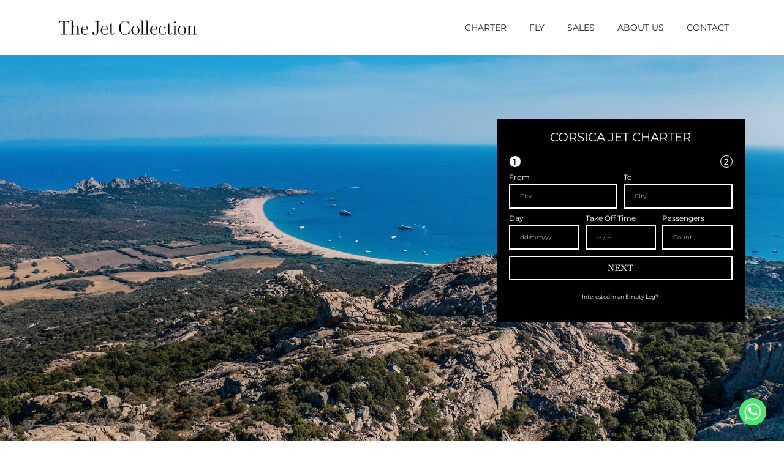

--- FILE ---
content_type: text/html; charset=UTF-8
request_url: https://the-jet-collection.com/city/corsica/
body_size: 85126
content:
<!doctype html>
<html lang="en-US">
<head>
	<meta charset="UTF-8">
	<meta name="viewport" content="width=device-width, initial-scale=1">
	<link rel="profile" href="https://gmpg.org/xfn/11">
	<meta name='robots' content='index, follow, max-image-preview:large, max-snippet:-1, max-video-preview:-1' />
	<style>img:is([sizes="auto" i], [sizes^="auto," i]) { contain-intrinsic-size: 3000px 1500px }</style>
	
	<!-- This site is optimized with the Yoast SEO plugin v26.8 - https://yoast.com/product/yoast-seo-wordpress/ -->
	<title>Corsica Private Jet Charter - Private Jet to Corsica - The Jet Co.</title>
	<meta name="description" content="A fleet of Corsica Private Jet Charter available for your next flight! Get on your private jet to Corsica and experience exclusive travel like never before!" />
	<link rel="canonical" href="https://the-jet-collection.com/city/corsica/" />
	<meta property="og:locale" content="en_US" />
	<meta property="og:type" content="article" />
	<meta property="og:title" content="Corsica Private Jet Charter - Private Jet to Corsica - The Jet Co." />
	<meta property="og:description" content="A fleet of Corsica Private Jet Charter available for your next flight! Get on your private jet to Corsica and experience exclusive travel like never before!" />
	<meta property="og:url" content="https://the-jet-collection.com/city/corsica/" />
	<meta property="og:site_name" content="The Jet Collection" />
	<meta property="article:modified_time" content="2025-01-28T11:23:15+00:00" />
	<meta property="og:image" content="https://the-jet-collection.com/wp-content/uploads/2023/08/Corsica-Jet-Charter.jpg" />
	<meta property="og:image:width" content="2000" />
	<meta property="og:image:height" content="1332" />
	<meta property="og:image:type" content="image/jpeg" />
	<meta name="twitter:card" content="summary_large_image" />
	<meta name="twitter:label1" content="Est. reading time" />
	<meta name="twitter:data1" content="1 minute" />
	<script type="application/ld+json" class="yoast-schema-graph">{"@context":"https://schema.org","@graph":[{"@type":"WebPage","@id":"https://the-jet-collection.com/city/corsica/","url":"https://the-jet-collection.com/city/corsica/","name":"Corsica Private Jet Charter - Private Jet to Corsica - The Jet Co.","isPartOf":{"@id":"https://the-jet-collection.com/#website"},"primaryImageOfPage":{"@id":"https://the-jet-collection.com/city/corsica/#primaryimage"},"image":{"@id":"https://the-jet-collection.com/city/corsica/#primaryimage"},"thumbnailUrl":"https://the-jet-collection.com/wp-content/uploads/2023/08/Corsica-Jet-Charter.jpg","datePublished":"2023-08-16T15:08:01+00:00","dateModified":"2025-01-28T11:23:15+00:00","description":"A fleet of Corsica Private Jet Charter available for your next flight! Get on your private jet to Corsica and experience exclusive travel like never before!","breadcrumb":{"@id":"https://the-jet-collection.com/city/corsica/#breadcrumb"},"inLanguage":"en-US","potentialAction":[{"@type":"ReadAction","target":["https://the-jet-collection.com/city/corsica/"]}]},{"@type":"ImageObject","inLanguage":"en-US","@id":"https://the-jet-collection.com/city/corsica/#primaryimage","url":"https://the-jet-collection.com/wp-content/uploads/2023/08/Corsica-Jet-Charter.jpg","contentUrl":"https://the-jet-collection.com/wp-content/uploads/2023/08/Corsica-Jet-Charter.jpg","width":2000,"height":1332},{"@type":"BreadcrumbList","@id":"https://the-jet-collection.com/city/corsica/#breadcrumb","itemListElement":[{"@type":"ListItem","position":1,"name":"Home","item":"https://the-jet-collection.com/"},{"@type":"ListItem","position":2,"name":"Corsica"}]},{"@type":"WebSite","@id":"https://the-jet-collection.com/#website","url":"https://the-jet-collection.com/","name":"The Jet Collection","description":"Private Jet Brokers","publisher":{"@id":"https://the-jet-collection.com/#organization"},"potentialAction":[{"@type":"SearchAction","target":{"@type":"EntryPoint","urlTemplate":"https://the-jet-collection.com/?s={search_term_string}"},"query-input":{"@type":"PropertyValueSpecification","valueRequired":true,"valueName":"search_term_string"}}],"inLanguage":"en-US"},{"@type":"Organization","@id":"https://the-jet-collection.com/#organization","name":"The Jet Collection","alternateName":"The Jet Co.","url":"https://the-jet-collection.com/","logo":{"@type":"ImageObject","inLanguage":"en-US","@id":"https://the-jet-collection.com/#/schema/logo/image/","url":"https://the-jet-collection.com/wp-content/uploads/2023/08/S-Collection-Logo.png","contentUrl":"https://the-jet-collection.com/wp-content/uploads/2023/08/S-Collection-Logo.png","width":3000,"height":3000,"caption":"The Jet Collection"},"image":{"@id":"https://the-jet-collection.com/#/schema/logo/image/"}}]}</script>
	<!-- / Yoast SEO plugin. -->


<link rel='dns-prefetch' href='//www.googletagmanager.com' />
<link rel="alternate" type="application/rss+xml" title="The Jet Collection &raquo; Feed" href="https://the-jet-collection.com/feed/" />
<link rel="alternate" type="application/rss+xml" title="The Jet Collection &raquo; Comments Feed" href="https://the-jet-collection.com/comments/feed/" />
<script>
window._wpemojiSettings = {"baseUrl":"https:\/\/s.w.org\/images\/core\/emoji\/15.0.3\/72x72\/","ext":".png","svgUrl":"https:\/\/s.w.org\/images\/core\/emoji\/15.0.3\/svg\/","svgExt":".svg","source":{"concatemoji":"https:\/\/the-jet-collection.com\/wp-includes\/js\/wp-emoji-release.min.js?ver=6.7.4"}};
/*! This file is auto-generated */
!function(i,n){var o,s,e;function c(e){try{var t={supportTests:e,timestamp:(new Date).valueOf()};sessionStorage.setItem(o,JSON.stringify(t))}catch(e){}}function p(e,t,n){e.clearRect(0,0,e.canvas.width,e.canvas.height),e.fillText(t,0,0);var t=new Uint32Array(e.getImageData(0,0,e.canvas.width,e.canvas.height).data),r=(e.clearRect(0,0,e.canvas.width,e.canvas.height),e.fillText(n,0,0),new Uint32Array(e.getImageData(0,0,e.canvas.width,e.canvas.height).data));return t.every(function(e,t){return e===r[t]})}function u(e,t,n){switch(t){case"flag":return n(e,"\ud83c\udff3\ufe0f\u200d\u26a7\ufe0f","\ud83c\udff3\ufe0f\u200b\u26a7\ufe0f")?!1:!n(e,"\ud83c\uddfa\ud83c\uddf3","\ud83c\uddfa\u200b\ud83c\uddf3")&&!n(e,"\ud83c\udff4\udb40\udc67\udb40\udc62\udb40\udc65\udb40\udc6e\udb40\udc67\udb40\udc7f","\ud83c\udff4\u200b\udb40\udc67\u200b\udb40\udc62\u200b\udb40\udc65\u200b\udb40\udc6e\u200b\udb40\udc67\u200b\udb40\udc7f");case"emoji":return!n(e,"\ud83d\udc26\u200d\u2b1b","\ud83d\udc26\u200b\u2b1b")}return!1}function f(e,t,n){var r="undefined"!=typeof WorkerGlobalScope&&self instanceof WorkerGlobalScope?new OffscreenCanvas(300,150):i.createElement("canvas"),a=r.getContext("2d",{willReadFrequently:!0}),o=(a.textBaseline="top",a.font="600 32px Arial",{});return e.forEach(function(e){o[e]=t(a,e,n)}),o}function t(e){var t=i.createElement("script");t.src=e,t.defer=!0,i.head.appendChild(t)}"undefined"!=typeof Promise&&(o="wpEmojiSettingsSupports",s=["flag","emoji"],n.supports={everything:!0,everythingExceptFlag:!0},e=new Promise(function(e){i.addEventListener("DOMContentLoaded",e,{once:!0})}),new Promise(function(t){var n=function(){try{var e=JSON.parse(sessionStorage.getItem(o));if("object"==typeof e&&"number"==typeof e.timestamp&&(new Date).valueOf()<e.timestamp+604800&&"object"==typeof e.supportTests)return e.supportTests}catch(e){}return null}();if(!n){if("undefined"!=typeof Worker&&"undefined"!=typeof OffscreenCanvas&&"undefined"!=typeof URL&&URL.createObjectURL&&"undefined"!=typeof Blob)try{var e="postMessage("+f.toString()+"("+[JSON.stringify(s),u.toString(),p.toString()].join(",")+"));",r=new Blob([e],{type:"text/javascript"}),a=new Worker(URL.createObjectURL(r),{name:"wpTestEmojiSupports"});return void(a.onmessage=function(e){c(n=e.data),a.terminate(),t(n)})}catch(e){}c(n=f(s,u,p))}t(n)}).then(function(e){for(var t in e)n.supports[t]=e[t],n.supports.everything=n.supports.everything&&n.supports[t],"flag"!==t&&(n.supports.everythingExceptFlag=n.supports.everythingExceptFlag&&n.supports[t]);n.supports.everythingExceptFlag=n.supports.everythingExceptFlag&&!n.supports.flag,n.DOMReady=!1,n.readyCallback=function(){n.DOMReady=!0}}).then(function(){return e}).then(function(){var e;n.supports.everything||(n.readyCallback(),(e=n.source||{}).concatemoji?t(e.concatemoji):e.wpemoji&&e.twemoji&&(t(e.twemoji),t(e.wpemoji)))}))}((window,document),window._wpemojiSettings);
</script>
<link rel='stylesheet' id='premium-addons-css' href='https://the-jet-collection.com/wp-content/plugins/premium-addons-for-elementor/assets/frontend/min-css/premium-addons.min.css?ver=4.10.86' media='all' />
<link rel='stylesheet' id='dce-dynamic-visibility-style-css' href='https://the-jet-collection.com/wp-content/plugins/dynamic-visibility-for-elementor/assets/css/dynamic-visibility.css?ver=6.0.2' media='all' />
<style id='wp-emoji-styles-inline-css'>

	img.wp-smiley, img.emoji {
		display: inline !important;
		border: none !important;
		box-shadow: none !important;
		height: 1em !important;
		width: 1em !important;
		margin: 0 0.07em !important;
		vertical-align: -0.1em !important;
		background: none !important;
		padding: 0 !important;
	}
</style>
<style id='global-styles-inline-css'>
:root{--wp--preset--aspect-ratio--square: 1;--wp--preset--aspect-ratio--4-3: 4/3;--wp--preset--aspect-ratio--3-4: 3/4;--wp--preset--aspect-ratio--3-2: 3/2;--wp--preset--aspect-ratio--2-3: 2/3;--wp--preset--aspect-ratio--16-9: 16/9;--wp--preset--aspect-ratio--9-16: 9/16;--wp--preset--color--black: #000000;--wp--preset--color--cyan-bluish-gray: #abb8c3;--wp--preset--color--white: #ffffff;--wp--preset--color--pale-pink: #f78da7;--wp--preset--color--vivid-red: #cf2e2e;--wp--preset--color--luminous-vivid-orange: #ff6900;--wp--preset--color--luminous-vivid-amber: #fcb900;--wp--preset--color--light-green-cyan: #7bdcb5;--wp--preset--color--vivid-green-cyan: #00d084;--wp--preset--color--pale-cyan-blue: #8ed1fc;--wp--preset--color--vivid-cyan-blue: #0693e3;--wp--preset--color--vivid-purple: #9b51e0;--wp--preset--gradient--vivid-cyan-blue-to-vivid-purple: linear-gradient(135deg,rgba(6,147,227,1) 0%,rgb(155,81,224) 100%);--wp--preset--gradient--light-green-cyan-to-vivid-green-cyan: linear-gradient(135deg,rgb(122,220,180) 0%,rgb(0,208,130) 100%);--wp--preset--gradient--luminous-vivid-amber-to-luminous-vivid-orange: linear-gradient(135deg,rgba(252,185,0,1) 0%,rgba(255,105,0,1) 100%);--wp--preset--gradient--luminous-vivid-orange-to-vivid-red: linear-gradient(135deg,rgba(255,105,0,1) 0%,rgb(207,46,46) 100%);--wp--preset--gradient--very-light-gray-to-cyan-bluish-gray: linear-gradient(135deg,rgb(238,238,238) 0%,rgb(169,184,195) 100%);--wp--preset--gradient--cool-to-warm-spectrum: linear-gradient(135deg,rgb(74,234,220) 0%,rgb(151,120,209) 20%,rgb(207,42,186) 40%,rgb(238,44,130) 60%,rgb(251,105,98) 80%,rgb(254,248,76) 100%);--wp--preset--gradient--blush-light-purple: linear-gradient(135deg,rgb(255,206,236) 0%,rgb(152,150,240) 100%);--wp--preset--gradient--blush-bordeaux: linear-gradient(135deg,rgb(254,205,165) 0%,rgb(254,45,45) 50%,rgb(107,0,62) 100%);--wp--preset--gradient--luminous-dusk: linear-gradient(135deg,rgb(255,203,112) 0%,rgb(199,81,192) 50%,rgb(65,88,208) 100%);--wp--preset--gradient--pale-ocean: linear-gradient(135deg,rgb(255,245,203) 0%,rgb(182,227,212) 50%,rgb(51,167,181) 100%);--wp--preset--gradient--electric-grass: linear-gradient(135deg,rgb(202,248,128) 0%,rgb(113,206,126) 100%);--wp--preset--gradient--midnight: linear-gradient(135deg,rgb(2,3,129) 0%,rgb(40,116,252) 100%);--wp--preset--font-size--small: 13px;--wp--preset--font-size--medium: 20px;--wp--preset--font-size--large: 36px;--wp--preset--font-size--x-large: 42px;--wp--preset--spacing--20: 0.44rem;--wp--preset--spacing--30: 0.67rem;--wp--preset--spacing--40: 1rem;--wp--preset--spacing--50: 1.5rem;--wp--preset--spacing--60: 2.25rem;--wp--preset--spacing--70: 3.38rem;--wp--preset--spacing--80: 5.06rem;--wp--preset--shadow--natural: 6px 6px 9px rgba(0, 0, 0, 0.2);--wp--preset--shadow--deep: 12px 12px 50px rgba(0, 0, 0, 0.4);--wp--preset--shadow--sharp: 6px 6px 0px rgba(0, 0, 0, 0.2);--wp--preset--shadow--outlined: 6px 6px 0px -3px rgba(255, 255, 255, 1), 6px 6px rgba(0, 0, 0, 1);--wp--preset--shadow--crisp: 6px 6px 0px rgba(0, 0, 0, 1);}:root { --wp--style--global--content-size: 800px;--wp--style--global--wide-size: 1200px; }:where(body) { margin: 0; }.wp-site-blocks > .alignleft { float: left; margin-right: 2em; }.wp-site-blocks > .alignright { float: right; margin-left: 2em; }.wp-site-blocks > .aligncenter { justify-content: center; margin-left: auto; margin-right: auto; }:where(.wp-site-blocks) > * { margin-block-start: 24px; margin-block-end: 0; }:where(.wp-site-blocks) > :first-child { margin-block-start: 0; }:where(.wp-site-blocks) > :last-child { margin-block-end: 0; }:root { --wp--style--block-gap: 24px; }:root :where(.is-layout-flow) > :first-child{margin-block-start: 0;}:root :where(.is-layout-flow) > :last-child{margin-block-end: 0;}:root :where(.is-layout-flow) > *{margin-block-start: 24px;margin-block-end: 0;}:root :where(.is-layout-constrained) > :first-child{margin-block-start: 0;}:root :where(.is-layout-constrained) > :last-child{margin-block-end: 0;}:root :where(.is-layout-constrained) > *{margin-block-start: 24px;margin-block-end: 0;}:root :where(.is-layout-flex){gap: 24px;}:root :where(.is-layout-grid){gap: 24px;}.is-layout-flow > .alignleft{float: left;margin-inline-start: 0;margin-inline-end: 2em;}.is-layout-flow > .alignright{float: right;margin-inline-start: 2em;margin-inline-end: 0;}.is-layout-flow > .aligncenter{margin-left: auto !important;margin-right: auto !important;}.is-layout-constrained > .alignleft{float: left;margin-inline-start: 0;margin-inline-end: 2em;}.is-layout-constrained > .alignright{float: right;margin-inline-start: 2em;margin-inline-end: 0;}.is-layout-constrained > .aligncenter{margin-left: auto !important;margin-right: auto !important;}.is-layout-constrained > :where(:not(.alignleft):not(.alignright):not(.alignfull)){max-width: var(--wp--style--global--content-size);margin-left: auto !important;margin-right: auto !important;}.is-layout-constrained > .alignwide{max-width: var(--wp--style--global--wide-size);}body .is-layout-flex{display: flex;}.is-layout-flex{flex-wrap: wrap;align-items: center;}.is-layout-flex > :is(*, div){margin: 0;}body .is-layout-grid{display: grid;}.is-layout-grid > :is(*, div){margin: 0;}body{padding-top: 0px;padding-right: 0px;padding-bottom: 0px;padding-left: 0px;}a:where(:not(.wp-element-button)){text-decoration: underline;}:root :where(.wp-element-button, .wp-block-button__link){background-color: #32373c;border-width: 0;color: #fff;font-family: inherit;font-size: inherit;line-height: inherit;padding: calc(0.667em + 2px) calc(1.333em + 2px);text-decoration: none;}.has-black-color{color: var(--wp--preset--color--black) !important;}.has-cyan-bluish-gray-color{color: var(--wp--preset--color--cyan-bluish-gray) !important;}.has-white-color{color: var(--wp--preset--color--white) !important;}.has-pale-pink-color{color: var(--wp--preset--color--pale-pink) !important;}.has-vivid-red-color{color: var(--wp--preset--color--vivid-red) !important;}.has-luminous-vivid-orange-color{color: var(--wp--preset--color--luminous-vivid-orange) !important;}.has-luminous-vivid-amber-color{color: var(--wp--preset--color--luminous-vivid-amber) !important;}.has-light-green-cyan-color{color: var(--wp--preset--color--light-green-cyan) !important;}.has-vivid-green-cyan-color{color: var(--wp--preset--color--vivid-green-cyan) !important;}.has-pale-cyan-blue-color{color: var(--wp--preset--color--pale-cyan-blue) !important;}.has-vivid-cyan-blue-color{color: var(--wp--preset--color--vivid-cyan-blue) !important;}.has-vivid-purple-color{color: var(--wp--preset--color--vivid-purple) !important;}.has-black-background-color{background-color: var(--wp--preset--color--black) !important;}.has-cyan-bluish-gray-background-color{background-color: var(--wp--preset--color--cyan-bluish-gray) !important;}.has-white-background-color{background-color: var(--wp--preset--color--white) !important;}.has-pale-pink-background-color{background-color: var(--wp--preset--color--pale-pink) !important;}.has-vivid-red-background-color{background-color: var(--wp--preset--color--vivid-red) !important;}.has-luminous-vivid-orange-background-color{background-color: var(--wp--preset--color--luminous-vivid-orange) !important;}.has-luminous-vivid-amber-background-color{background-color: var(--wp--preset--color--luminous-vivid-amber) !important;}.has-light-green-cyan-background-color{background-color: var(--wp--preset--color--light-green-cyan) !important;}.has-vivid-green-cyan-background-color{background-color: var(--wp--preset--color--vivid-green-cyan) !important;}.has-pale-cyan-blue-background-color{background-color: var(--wp--preset--color--pale-cyan-blue) !important;}.has-vivid-cyan-blue-background-color{background-color: var(--wp--preset--color--vivid-cyan-blue) !important;}.has-vivid-purple-background-color{background-color: var(--wp--preset--color--vivid-purple) !important;}.has-black-border-color{border-color: var(--wp--preset--color--black) !important;}.has-cyan-bluish-gray-border-color{border-color: var(--wp--preset--color--cyan-bluish-gray) !important;}.has-white-border-color{border-color: var(--wp--preset--color--white) !important;}.has-pale-pink-border-color{border-color: var(--wp--preset--color--pale-pink) !important;}.has-vivid-red-border-color{border-color: var(--wp--preset--color--vivid-red) !important;}.has-luminous-vivid-orange-border-color{border-color: var(--wp--preset--color--luminous-vivid-orange) !important;}.has-luminous-vivid-amber-border-color{border-color: var(--wp--preset--color--luminous-vivid-amber) !important;}.has-light-green-cyan-border-color{border-color: var(--wp--preset--color--light-green-cyan) !important;}.has-vivid-green-cyan-border-color{border-color: var(--wp--preset--color--vivid-green-cyan) !important;}.has-pale-cyan-blue-border-color{border-color: var(--wp--preset--color--pale-cyan-blue) !important;}.has-vivid-cyan-blue-border-color{border-color: var(--wp--preset--color--vivid-cyan-blue) !important;}.has-vivid-purple-border-color{border-color: var(--wp--preset--color--vivid-purple) !important;}.has-vivid-cyan-blue-to-vivid-purple-gradient-background{background: var(--wp--preset--gradient--vivid-cyan-blue-to-vivid-purple) !important;}.has-light-green-cyan-to-vivid-green-cyan-gradient-background{background: var(--wp--preset--gradient--light-green-cyan-to-vivid-green-cyan) !important;}.has-luminous-vivid-amber-to-luminous-vivid-orange-gradient-background{background: var(--wp--preset--gradient--luminous-vivid-amber-to-luminous-vivid-orange) !important;}.has-luminous-vivid-orange-to-vivid-red-gradient-background{background: var(--wp--preset--gradient--luminous-vivid-orange-to-vivid-red) !important;}.has-very-light-gray-to-cyan-bluish-gray-gradient-background{background: var(--wp--preset--gradient--very-light-gray-to-cyan-bluish-gray) !important;}.has-cool-to-warm-spectrum-gradient-background{background: var(--wp--preset--gradient--cool-to-warm-spectrum) !important;}.has-blush-light-purple-gradient-background{background: var(--wp--preset--gradient--blush-light-purple) !important;}.has-blush-bordeaux-gradient-background{background: var(--wp--preset--gradient--blush-bordeaux) !important;}.has-luminous-dusk-gradient-background{background: var(--wp--preset--gradient--luminous-dusk) !important;}.has-pale-ocean-gradient-background{background: var(--wp--preset--gradient--pale-ocean) !important;}.has-electric-grass-gradient-background{background: var(--wp--preset--gradient--electric-grass) !important;}.has-midnight-gradient-background{background: var(--wp--preset--gradient--midnight) !important;}.has-small-font-size{font-size: var(--wp--preset--font-size--small) !important;}.has-medium-font-size{font-size: var(--wp--preset--font-size--medium) !important;}.has-large-font-size{font-size: var(--wp--preset--font-size--large) !important;}.has-x-large-font-size{font-size: var(--wp--preset--font-size--x-large) !important;}
:root :where(.wp-block-pullquote){font-size: 1.5em;line-height: 1.6;}
</style>
<link rel='stylesheet' id='chaty-css-css' href='https://the-jet-collection.com/wp-content/plugins/chaty-pro/css/chaty-front.min.css?ver=3.3.41757935572' media='all' />
<link rel='stylesheet' id='ta-intl-tel-css' href='https://the-jet-collection.com/wp-content/plugins/wp-ta-intl-tel-input/assets/css/intlTelInput.min.css?ver=6.7.4' media='all' />
<link rel='stylesheet' id='hello-elementor-css' href='https://the-jet-collection.com/wp-content/themes/hello-elementor/assets/css/reset.css?ver=3.4.6' media='all' />
<link rel='stylesheet' id='hello-elementor-theme-style-css' href='https://the-jet-collection.com/wp-content/themes/hello-elementor/assets/css/theme.css?ver=3.4.6' media='all' />
<link rel='stylesheet' id='hello-elementor-header-footer-css' href='https://the-jet-collection.com/wp-content/themes/hello-elementor/assets/css/header-footer.css?ver=3.4.6' media='all' />
<link rel='stylesheet' id='elementor-frontend-css' href='https://the-jet-collection.com/wp-content/plugins/elementor/assets/css/frontend.min.css?ver=3.34.2' media='all' />
<style id='elementor-frontend-inline-css'>
.elementor-347 .elementor-element.elementor-element-fd14df1:not(.elementor-motion-effects-element-type-background), .elementor-347 .elementor-element.elementor-element-fd14df1 > .elementor-motion-effects-container > .elementor-motion-effects-layer{background-image:url("https://the-jet-collection.com/wp-content/uploads/2023/08/Corsica-Jet-Charter.jpg");}
</style>
<link rel='stylesheet' id='elementor-post-7-css' href='https://the-jet-collection.com/wp-content/uploads/elementor/css/post-7.css?ver=1769027655' media='all' />
<link rel='stylesheet' id='widget-image-css' href='https://the-jet-collection.com/wp-content/plugins/elementor/assets/css/widget-image.min.css?ver=3.34.2' media='all' />
<link rel='stylesheet' id='widget-heading-css' href='https://the-jet-collection.com/wp-content/plugins/elementor/assets/css/widget-heading.min.css?ver=3.34.2' media='all' />
<link rel='stylesheet' id='widget-mega-menu-css' href='https://the-jet-collection.com/wp-content/plugins/elementor-pro/assets/css/widget-mega-menu.min.css?ver=3.34.1' media='all' />
<link rel='stylesheet' id='e-sticky-css' href='https://the-jet-collection.com/wp-content/plugins/elementor-pro/assets/css/modules/sticky.min.css?ver=3.34.1' media='all' />
<link rel='stylesheet' id='widget-icon-list-css' href='https://the-jet-collection.com/wp-content/plugins/elementor/assets/css/widget-icon-list.min.css?ver=3.34.2' media='all' />
<link rel='stylesheet' id='widget-form-css' href='https://the-jet-collection.com/wp-content/plugins/elementor-pro/assets/css/widget-form.min.css?ver=3.34.1' media='all' />
<link rel='stylesheet' id='widget-menu-anchor-css' href='https://the-jet-collection.com/wp-content/plugins/elementor/assets/css/widget-menu-anchor.min.css?ver=3.34.2' media='all' />
<link rel='stylesheet' id='widget-spacer-css' href='https://the-jet-collection.com/wp-content/plugins/elementor/assets/css/widget-spacer.min.css?ver=3.34.2' media='all' />
<link rel='stylesheet' id='swiper-css' href='https://the-jet-collection.com/wp-content/plugins/elementor/assets/lib/swiper/v8/css/swiper.min.css?ver=8.4.5' media='all' />
<link rel='stylesheet' id='e-swiper-css' href='https://the-jet-collection.com/wp-content/plugins/elementor/assets/css/conditionals/e-swiper.min.css?ver=3.34.2' media='all' />
<link rel='stylesheet' id='widget-loop-common-css' href='https://the-jet-collection.com/wp-content/plugins/elementor-pro/assets/css/widget-loop-common.min.css?ver=3.34.1' media='all' />
<link rel='stylesheet' id='widget-loop-carousel-css' href='https://the-jet-collection.com/wp-content/plugins/elementor-pro/assets/css/widget-loop-carousel.min.css?ver=3.34.1' media='all' />
<link rel='stylesheet' id='widget-loop-grid-css' href='https://the-jet-collection.com/wp-content/plugins/elementor-pro/assets/css/widget-loop-grid.min.css?ver=3.34.1' media='all' />
<link rel='stylesheet' id='widget-posts-css' href='https://the-jet-collection.com/wp-content/plugins/elementor-pro/assets/css/widget-posts.min.css?ver=3.34.1' media='all' />
<link rel='stylesheet' id='widget-divider-css' href='https://the-jet-collection.com/wp-content/plugins/elementor/assets/css/widget-divider.min.css?ver=3.34.2' media='all' />
<link rel='stylesheet' id='widget-nested-accordion-css' href='https://the-jet-collection.com/wp-content/plugins/elementor/assets/css/widget-nested-accordion.min.css?ver=3.34.2' media='all' />
<link rel='stylesheet' id='e-popup-css' href='https://the-jet-collection.com/wp-content/plugins/elementor-pro/assets/css/conditionals/popup.min.css?ver=3.34.1' media='all' />
<link rel='stylesheet' id='elementor-icons-css' href='https://the-jet-collection.com/wp-content/plugins/elementor/assets/lib/eicons/css/elementor-icons.min.css?ver=5.46.0' media='all' />
<link rel='stylesheet' id='elementor-post-2127-css' href='https://the-jet-collection.com/wp-content/uploads/elementor/css/post-2127.css?ver=1769055616' media='all' />
<link rel='stylesheet' id='elementor-post-235-css' href='https://the-jet-collection.com/wp-content/uploads/elementor/css/post-235.css?ver=1769027659' media='all' />
<link rel='stylesheet' id='elementor-post-254-css' href='https://the-jet-collection.com/wp-content/uploads/elementor/css/post-254.css?ver=1769027659' media='all' />
<link rel='stylesheet' id='elementor-post-347-css' href='https://the-jet-collection.com/wp-content/uploads/elementor/css/post-347.css?ver=1769027914' media='all' />
<link rel='stylesheet' id='elementor-post-72820-css' href='https://the-jet-collection.com/wp-content/uploads/elementor/css/post-72820.css?ver=1769027661' media='all' />
<link rel='stylesheet' id='hello-elementor-child-style-css' href='https://the-jet-collection.com/wp-content/themes/the-jet-collection/style.css?ver=2.0.1' media='all' />
<link rel='stylesheet' id='elementor-gf-local-gfsdidot-css' href='http://the-jet-collection.com/wp-content/uploads/elementor/google-fonts/css/gfsdidot.css?ver=1742243654' media='all' />
<link rel='stylesheet' id='elementor-gf-local-montserrat-css' href='http://the-jet-collection.com/wp-content/uploads/elementor/google-fonts/css/montserrat.css?ver=1742243677' media='all' />
<link rel='stylesheet' id='elementor-icons-shared-0-css' href='https://the-jet-collection.com/wp-content/plugins/elementor/assets/lib/font-awesome/css/fontawesome.min.css?ver=5.15.3' media='all' />
<link rel='stylesheet' id='elementor-icons-fa-solid-css' href='https://the-jet-collection.com/wp-content/plugins/elementor/assets/lib/font-awesome/css/solid.min.css?ver=5.15.3' media='all' />
<script src="https://the-jet-collection.com/wp-includes/js/jquery/jquery.min.js?ver=3.7.1" id="jquery-core-js"></script>
<script src="https://the-jet-collection.com/wp-includes/js/jquery/jquery-migrate.min.js?ver=3.4.1" id="jquery-migrate-js"></script>

<!-- Google tag (gtag.js) snippet added by Site Kit -->
<!-- Google Analytics snippet added by Site Kit -->
<script src="https://www.googletagmanager.com/gtag/js?id=GT-PL3VGHP" id="google_gtagjs-js" async></script>
<script id="google_gtagjs-js-after">
window.dataLayer = window.dataLayer || [];function gtag(){dataLayer.push(arguments);}
gtag("set","linker",{"domains":["the-jet-collection.com"]});
gtag("js", new Date());
gtag("set", "developer_id.dZTNiMT", true);
gtag("config", "GT-PL3VGHP");
</script>
<link rel="https://api.w.org/" href="https://the-jet-collection.com/wp-json/" /><link rel="alternate" title="JSON" type="application/json" href="https://the-jet-collection.com/wp-json/wp/v2/city/2127" /><link rel="EditURI" type="application/rsd+xml" title="RSD" href="https://the-jet-collection.com/xmlrpc.php?rsd" />
<meta name="generator" content="WordPress 6.7.4" />
<link rel='shortlink' href='https://the-jet-collection.com/?p=2127' />
<link rel="alternate" title="oEmbed (JSON)" type="application/json+oembed" href="https://the-jet-collection.com/wp-json/oembed/1.0/embed?url=https%3A%2F%2Fthe-jet-collection.com%2Fcity%2Fcorsica%2F" />
<link rel="alternate" title="oEmbed (XML)" type="text/xml+oembed" href="https://the-jet-collection.com/wp-json/oembed/1.0/embed?url=https%3A%2F%2Fthe-jet-collection.com%2Fcity%2Fcorsica%2F&#038;format=xml" />
		<script type="text/javascript">
			//<![CDATA[
			var show_msg = '';
			if (show_msg !== '0') {
				var options = {view_src: "View Source is disabled!", inspect_elem: "Inspect Element is disabled!", right_click: "Right click is disabled!", copy_cut_paste_content: "Cut/Copy/Paste is disabled!", image_drop: "Image Drag-n-Drop is disabled!" }
			} else {
				var options = '';
			}

         	function nocontextmenu(e) { return false; }
         	document.oncontextmenu = nocontextmenu;
         	document.ondragstart = function() { return false;}

			document.onmousedown = function (event) {
				event = (event || window.event);
				if (event.keyCode === 123) {
					if (show_msg !== '0') {show_toast('inspect_elem');}
					return false;
				}
			}
			document.onkeydown = function (event) {
				event = (event || window.event);
				//alert(event.keyCode);   return false;
				if (event.keyCode === 123 ||
						event.ctrlKey && event.shiftKey && event.keyCode === 73 ||
						event.ctrlKey && event.shiftKey && event.keyCode === 75) {
					if (show_msg !== '0') {show_toast('inspect_elem');}
					return false;
				}
				if (event.ctrlKey && event.keyCode === 85) {
					if (show_msg !== '0') {show_toast('view_src');}
					return false;
				}
			}
			function addMultiEventListener(element, eventNames, listener) {
				var events = eventNames.split(' ');
				for (var i = 0, iLen = events.length; i < iLen; i++) {
					element.addEventListener(events[i], function (e) {
						e.preventDefault();
						if (show_msg !== '0') {
							show_toast(listener);
						}
					});
				}
			}
			addMultiEventListener(document, 'contextmenu', 'right_click');
			addMultiEventListener(document, 'cut copy paste print', 'copy_cut_paste_content');
			addMultiEventListener(document, 'drag drop', 'image_drop');
			function show_toast(text) {
				var x = document.getElementById("amm_drcfw_toast_msg");
				x.innerHTML = eval('options.' + text);
				x.className = "show";
				setTimeout(function () {
					x.className = x.className.replace("show", "")
				}, 3000);
			}
		//]]>
		</script>
		<style type="text/css">body * :not(input):not(textarea){user-select:none !important; -webkit-touch-callout: none !important;  -webkit-user-select: none !important; -moz-user-select:none !important; -khtml-user-select:none !important; -ms-user-select: none !important;}#amm_drcfw_toast_msg{visibility:hidden;min-width:250px;margin-left:-125px;background-color:#333;color:#fff;text-align:center;border-radius:2px;padding:16px;position:fixed;z-index:999;left:50%;bottom:30px;font-size:17px}#amm_drcfw_toast_msg.show{visibility:visible;-webkit-animation:fadein .5s,fadeout .5s 2.5s;animation:fadein .5s,fadeout .5s 2.5s}@-webkit-keyframes fadein{from{bottom:0;opacity:0}to{bottom:30px;opacity:1}}@keyframes fadein{from{bottom:0;opacity:0}to{bottom:30px;opacity:1}}@-webkit-keyframes fadeout{from{bottom:30px;opacity:1}to{bottom:0;opacity:0}}@keyframes fadeout{from{bottom:30px;opacity:1}to{bottom:0;opacity:0}}</style>
		<meta name="generator" content="Site Kit by Google 1.170.0" /><meta name="generator" content="Elementor 3.34.2; features: additional_custom_breakpoints; settings: css_print_method-external, google_font-enabled, font_display-swap">
			<style>
				.e-con.e-parent:nth-of-type(n+4):not(.e-lazyloaded):not(.e-no-lazyload),
				.e-con.e-parent:nth-of-type(n+4):not(.e-lazyloaded):not(.e-no-lazyload) * {
					background-image: none !important;
				}
				@media screen and (max-height: 1024px) {
					.e-con.e-parent:nth-of-type(n+3):not(.e-lazyloaded):not(.e-no-lazyload),
					.e-con.e-parent:nth-of-type(n+3):not(.e-lazyloaded):not(.e-no-lazyload) * {
						background-image: none !important;
					}
				}
				@media screen and (max-height: 640px) {
					.e-con.e-parent:nth-of-type(n+2):not(.e-lazyloaded):not(.e-no-lazyload),
					.e-con.e-parent:nth-of-type(n+2):not(.e-lazyloaded):not(.e-no-lazyload) * {
						background-image: none !important;
					}
				}
			</style>
			
<!-- Google Tag Manager snippet added by Site Kit -->
<script>
			( function( w, d, s, l, i ) {
				w[l] = w[l] || [];
				w[l].push( {'gtm.start': new Date().getTime(), event: 'gtm.js'} );
				var f = d.getElementsByTagName( s )[0],
					j = d.createElement( s ), dl = l != 'dataLayer' ? '&l=' + l : '';
				j.async = true;
				j.src = 'https://www.googletagmanager.com/gtm.js?id=' + i + dl;
				f.parentNode.insertBefore( j, f );
			} )( window, document, 'script', 'dataLayer', 'GTM-P4QZD38S' );
			
</script>

<!-- End Google Tag Manager snippet added by Site Kit -->
<link rel="icon" href="https://the-jet-collection.com/wp-content/uploads/2023/08/Square-150x150.png" sizes="32x32" />
<link rel="icon" href="https://the-jet-collection.com/wp-content/uploads/2023/08/Square-300x300.png" sizes="192x192" />
<link rel="apple-touch-icon" href="https://the-jet-collection.com/wp-content/uploads/2023/08/Square-300x300.png" />
<meta name="msapplication-TileImage" content="https://the-jet-collection.com/wp-content/uploads/2023/08/Square-300x300.png" />
    <style>
        .iti {
            width: 100%;
        }

        .iti-mobile .iti--container {
            top: 0;
            bottom: 0;
            left: 0;
            right: 0;
            z-index: 9999;
        }

        .iti__selected-dial-code {
            color: white;
        }

        .iti__country-list {
            background-color: #000;
            color: #ffffff;
        }

        .iti--separate-dial-code .iti__selected-flag {
            background-color: #000;
        }

        .iti__flag {
            background-image: url("https://the-jet-collection.com/wp-content/plugins/wp-ta-intl-tel-input/assets/img/flags.png");
        }

        @media (-webkit-min-device-pixel-ratio: 2), (min-resolution: 192dpi) {
            .iti__flag {
                background-image: url("https://the-jet-collection.com/wp-content/plugins/wp-ta-intl-tel-input/assets/img/flags@2x.png");
            }
        }
    </style>
    <script>
        jQuery(document).ready(function () {

            let twwTelInputs = function () {
                document.querySelectorAll("input[type=tel]").forEach(el => {
                    twwPhoneDisplay(el);
                });
            }

            function twwPhoneDisplay(input) {

                let iti = window.intlTelInput(input, {
                    separateDialCode: true,

                    initialCountry: "auto",
                    geoIpLookup: function(callback) {
                        var countryCode = localStorage.getItem('telCountryCode');
                        if (countryCode) {
                            callback(countryCode);
                        } else {
                            jQuery.get('https://ipinfo.io?token=fbd4465f579b4c', function() {}, "jsonp").always(function(resp) {
                                countryCode = (resp && resp.country) ? resp.country : "us";
                                console.log(resp);
                                localStorage.setItem('telCountryCode', countryCode);
                                callback(countryCode);
                            });
                        }
                    },

                    preferredCountries: ["au", "fr", "de", "it", "nl", "es", "gb", "us"],
                    utilsScript: 'https://the-jet-collection.com/wp-content/plugins/wp-ta-intl-tel-input/assets/js/utils.js'
                });

                let itiEvents = function () {
                    let parent = input.closest('.elementor-form-fields-wrapper'); //the elementor field wrapper
                    let twwHiddenTel = parent.querySelector('input[name="form_fields[full_tel]"]');
                    if (twwHiddenTel) {
                        phoneVal = iti.getNumber();
                        if (phoneVal) {
                            twwHiddenTel.value = phoneVal;
                        }
                    }

                    if (input.value.trim()) {
                        if (iti.isValidNumber()) {
                            input.style.borderColor = "green";
                        } else {
                            input.style.borderColor = "red";
                        }
                    } else {
                        input.style.borderColor = "inherit";
                    }
                };

                ['keyup', 'blur'].forEach(function(e) {
                    window.addEventListener(e, function(event) {
                        itiEvents();
                        itiUpdateCountry(event.target);
                    });
                });

            }

            function itiUpdateCountry(input) {
                let iti = window.intlTelInputGlobals.getInstance(input);
                let countryCode = iti.getSelectedCountryData().iso2;
                localStorage.setItem('telCountryCode', countryCode);
            }

            window.addEventListener( 'countrychange', function(e) {
                itiUpdateCountry(e.target);
            });

            //On page load
            twwTelInputs();
            //When a popup opens
            jQuery(document).on('elementor/popup/show', () => {
                twwTelInputs();
            });

        });
    </script>
	</head>
<body class="city-template-default single single-city postid-2127 wp-custom-logo wp-embed-responsive hello-elementor-default elementor-default elementor-kit-7 elementor-page elementor-page-2127 elementor-page-347">

		<!-- Google Tag Manager (noscript) snippet added by Site Kit -->
		<noscript>
			<iframe src="https://www.googletagmanager.com/ns.html?id=GTM-P4QZD38S" height="0" width="0" style="display:none;visibility:hidden"></iframe>
		</noscript>
		<!-- End Google Tag Manager (noscript) snippet added by Site Kit -->
		
<a class="skip-link screen-reader-text" href="#content">Skip to content</a>

		<header data-elementor-type="header" data-elementor-id="235" class="elementor elementor-235 elementor-location-header" data-elementor-post-type="elementor_library">
					<section class="elementor-section elementor-top-section elementor-element elementor-element-a415d13 elementor-section-height-min-height elementor-hidden-mobile elementor-section-full_width elementor-section-height-default elementor-section-items-middle" data-id="a415d13" data-element_type="section" data-settings="{&quot;background_background&quot;:&quot;classic&quot;,&quot;sticky&quot;:&quot;top&quot;,&quot;sticky_on&quot;:[&quot;desktop&quot;,&quot;tablet&quot;,&quot;mobile&quot;],&quot;sticky_offset&quot;:0,&quot;sticky_effects_offset&quot;:0,&quot;sticky_anchor_link_offset&quot;:0}">
						<div class="elementor-container elementor-column-gap-default">
					<div class="elementor-column elementor-col-50 elementor-top-column elementor-element elementor-element-e5aabd3" data-id="e5aabd3" data-element_type="column">
			<div class="elementor-widget-wrap elementor-element-populated">
						<div class="elementor-element elementor-element-f5ceef8 elementor-widget elementor-widget-theme-site-logo elementor-widget-image" data-id="f5ceef8" data-element_type="widget" data-widget_type="theme-site-logo.default">
				<div class="elementor-widget-container">
											<a href="https://the-jet-collection.com">
			<img fetchpriority="high" width="1799" height="239" src="https://the-jet-collection.com/wp-content/uploads/2023/08/cropped-Rectangle.png" class="attachment-full size-full wp-image-8131" alt="" srcset="https://the-jet-collection.com/wp-content/uploads/2023/08/cropped-Rectangle.png 1799w, https://the-jet-collection.com/wp-content/uploads/2023/08/cropped-Rectangle-300x40.png 300w, https://the-jet-collection.com/wp-content/uploads/2023/08/cropped-Rectangle-1024x136.png 1024w, https://the-jet-collection.com/wp-content/uploads/2023/08/cropped-Rectangle-768x102.png 768w, https://the-jet-collection.com/wp-content/uploads/2023/08/cropped-Rectangle-1536x204.png 1536w" sizes="(max-width: 1799px) 100vw, 1799px" />				</a>
											</div>
				</div>
					</div>
		</div>
				<div class="elementor-column elementor-col-50 elementor-top-column elementor-element elementor-element-0219dc5" data-id="0219dc5" data-element_type="column">
			<div class="elementor-widget-wrap elementor-element-populated">
						<div class="elementor-element elementor-element-eb01e26 e-full_width e-n-menu-layout-horizontal e-n-menu-tablet elementor-widget elementor-widget-n-menu" data-id="eb01e26" data-element_type="widget" data-settings="{&quot;menu_items&quot;:[{&quot;item_title&quot;:&quot;Charter&quot;,&quot;_id&quot;:&quot;3df7454&quot;,&quot;item_link&quot;:{&quot;url&quot;:&quot;https:\/\/the-jet-collection.com\/charter\/&quot;,&quot;is_external&quot;:&quot;&quot;,&quot;nofollow&quot;:&quot;&quot;,&quot;custom_attributes&quot;:&quot;&quot;},&quot;item_dropdown_content&quot;:&quot;yes&quot;,&quot;item_icon&quot;:{&quot;value&quot;:&quot;&quot;,&quot;library&quot;:&quot;&quot;},&quot;item_icon_active&quot;:null,&quot;element_id&quot;:&quot;&quot;},{&quot;item_title&quot;:&quot;Fly&quot;,&quot;item_link&quot;:{&quot;url&quot;:&quot;https:\/\/the-jet-collection.com\/fly\/&quot;,&quot;is_external&quot;:&quot;&quot;,&quot;nofollow&quot;:&quot;&quot;,&quot;custom_attributes&quot;:&quot;&quot;},&quot;item_dropdown_content&quot;:&quot;yes&quot;,&quot;_id&quot;:&quot;ad6d7d1&quot;,&quot;item_icon&quot;:{&quot;value&quot;:&quot;&quot;,&quot;library&quot;:&quot;&quot;},&quot;item_icon_active&quot;:null,&quot;element_id&quot;:&quot;&quot;},{&quot;item_title&quot;:&quot;Sales&quot;,&quot;item_link&quot;:{&quot;url&quot;:&quot;https:\/\/the-jet-collection.com\/sales\/&quot;,&quot;is_external&quot;:&quot;&quot;,&quot;nofollow&quot;:&quot;&quot;,&quot;custom_attributes&quot;:&quot;&quot;},&quot;item_dropdown_content&quot;:&quot;yes&quot;,&quot;_id&quot;:&quot;15eb068&quot;,&quot;item_icon&quot;:{&quot;value&quot;:&quot;&quot;,&quot;library&quot;:&quot;&quot;},&quot;item_icon_active&quot;:null,&quot;element_id&quot;:&quot;&quot;},{&quot;item_title&quot;:&quot;About Us&quot;,&quot;item_link&quot;:{&quot;url&quot;:&quot;https:\/\/the-jet-collection.com\/about-us\/&quot;,&quot;is_external&quot;:&quot;&quot;,&quot;nofollow&quot;:&quot;&quot;,&quot;custom_attributes&quot;:&quot;&quot;},&quot;item_dropdown_content&quot;:&quot;yes&quot;,&quot;_id&quot;:&quot;65b1b9c&quot;,&quot;item_icon&quot;:{&quot;value&quot;:&quot;&quot;,&quot;library&quot;:&quot;&quot;},&quot;item_icon_active&quot;:null,&quot;element_id&quot;:&quot;&quot;},{&quot;item_title&quot;:&quot;Contact&quot;,&quot;item_link&quot;:{&quot;url&quot;:&quot;https:\/\/the-jet-collection.com\/contact\/&quot;,&quot;is_external&quot;:&quot;&quot;,&quot;nofollow&quot;:&quot;&quot;,&quot;custom_attributes&quot;:&quot;&quot;},&quot;item_dropdown_content&quot;:&quot;&quot;,&quot;_id&quot;:&quot;e958bad&quot;,&quot;item_icon&quot;:{&quot;value&quot;:&quot;&quot;,&quot;library&quot;:&quot;&quot;},&quot;item_icon_active&quot;:null,&quot;element_id&quot;:&quot;&quot;}],&quot;item_position_horizontal&quot;:&quot;end&quot;,&quot;item_position_horizontal_tablet&quot;:&quot;end&quot;,&quot;content_width&quot;:&quot;full_width&quot;,&quot;item_layout&quot;:&quot;horizontal&quot;,&quot;open_on&quot;:&quot;hover&quot;,&quot;horizontal_scroll&quot;:&quot;disable&quot;,&quot;breakpoint_selector&quot;:&quot;tablet&quot;,&quot;menu_item_title_distance_from_content&quot;:{&quot;unit&quot;:&quot;px&quot;,&quot;size&quot;:0,&quot;sizes&quot;:[]},&quot;menu_item_title_distance_from_content_tablet&quot;:{&quot;unit&quot;:&quot;px&quot;,&quot;size&quot;:&quot;&quot;,&quot;sizes&quot;:[]},&quot;menu_item_title_distance_from_content_mobile&quot;:{&quot;unit&quot;:&quot;px&quot;,&quot;size&quot;:&quot;&quot;,&quot;sizes&quot;:[]}}" data-widget_type="mega-menu.default">
				<div class="elementor-widget-container">
							<nav class="e-n-menu" data-widget-number="246" aria-label="Menu">
					<button class="e-n-menu-toggle" id="menu-toggle-246" aria-haspopup="true" aria-expanded="false" aria-controls="menubar-246" aria-label="Menu Toggle">
			<span class="e-n-menu-toggle-icon e-open">
				<i class="eicon-menu-bar"></i>			</span>
			<span class="e-n-menu-toggle-icon e-close">
				<i class="eicon-close"></i>			</span>
		</button>
					<div class="e-n-menu-wrapper" id="menubar-246" aria-labelledby="menu-toggle-246">
				<ul class="e-n-menu-heading">
								<li class="e-n-menu-item">
				<div id="e-n-menu-title-2461" class="e-n-menu-title">
					<a class="e-n-menu-title-container e-focus e-link" href="https://the-jet-collection.com/charter/">												<span class="e-n-menu-title-text">
							Charter						</span>
					</a>											<button id="e-n-menu-dropdown-icon-2461" class="e-n-menu-dropdown-icon e-focus" data-tab-index="1" aria-haspopup="true" aria-expanded="false" aria-controls="e-n-menu-content-2461" >
							<span class="e-n-menu-dropdown-icon-opened">
																<span class="elementor-screen-only">Close Charter</span>
							</span>
							<span class="e-n-menu-dropdown-icon-closed">
																<span class="elementor-screen-only">Open Charter</span>
							</span>
						</button>
									</div>
									<div class="e-n-menu-content">
						<div id="e-n-menu-content-2461" data-tab-index="1" aria-labelledby="e-n-menu-dropdown-icon-2461" class="elementor-element elementor-element-af4c6b4 e-flex e-con-boxed e-con e-child" data-id="af4c6b4" data-element_type="container">
					<div class="e-con-inner">
		<div class="elementor-element elementor-element-872b1da e-con-full e-flex e-con e-child" data-id="872b1da" data-element_type="container">
				<div class="elementor-element elementor-element-3c0082b elementor-widget elementor-widget-heading" data-id="3c0082b" data-element_type="widget" data-widget_type="heading.default">
				<div class="elementor-widget-container">
					<h4 class="elementor-heading-title elementor-size-default">Private Jets</h4>				</div>
				</div>
				<div class="elementor-element elementor-element-5289b4d elementor-widget elementor-widget-text-editor" data-id="5289b4d" data-element_type="widget" data-widget_type="text-editor.default">
				<div class="elementor-widget-container">
									<p><a href="https://the-jet-collection.com/aircrafts/">Jets for Charter</a></p><p><a href="https://the-jet-collection.com/categories/">Jet Categories</a></p><p><a href="https://the-jet-collection.com/manufacturers/">Jet Manufacturers</a></p><p><a href="https://the-jet-collection.com/affordable-jet/">Affordable Jets</a></p><p><a href="https://the-jet-collection.com/luxury-jets/">Luxury Jets</a></p>								</div>
				</div>
				</div>
		<div class="elementor-element elementor-element-f11df85 e-con-full e-flex e-con e-child" data-id="f11df85" data-element_type="container">
				<div class="elementor-element elementor-element-15cac81 elementor-widget elementor-widget-heading" data-id="15cac81" data-element_type="widget" data-widget_type="heading.default">
				<div class="elementor-widget-container">
					<h4 class="elementor-heading-title elementor-size-default">Aircrafts</h4>				</div>
				</div>
				<div class="elementor-element elementor-element-5d1a29b elementor-widget elementor-widget-text-editor" data-id="5d1a29b" data-element_type="widget" data-widget_type="text-editor.default">
				<div class="elementor-widget-container">
									<p><a href="https://the-jet-collection.com/category/helicopters/">Helicopters</a></p><p><a href="https://the-jet-collection.com/air-ambulance/">Air Ambulance</a></p><p><a href="https://the-jet-collection.com/category/turboprop/">Turboprop</a></p><p><a href="https://the-jet-collection.com/category/seaplanes/">Seaplanes</a></p>								</div>
				</div>
				</div>
		<div class="elementor-element elementor-element-1914124 e-con-full e-flex e-con e-child" data-id="1914124" data-element_type="container">
				<div class="elementor-element elementor-element-1454956 elementor-widget elementor-widget-image" data-id="1454956" data-element_type="widget" data-widget_type="image.default">
				<div class="elementor-widget-container">
																<a href="https://the-jet-collection.com/aicraft/gulfstream-g550/">
							<img width="800" height="450" src="https://the-jet-collection.com/wp-content/uploads/2023/08/G550-for-charter-1-1024x576.jpg" class="attachment-large size-large wp-image-1768" alt="" srcset="https://the-jet-collection.com/wp-content/uploads/2023/08/G550-for-charter-1-1024x576.jpg 1024w, https://the-jet-collection.com/wp-content/uploads/2023/08/G550-for-charter-1-300x169.jpg 300w, https://the-jet-collection.com/wp-content/uploads/2023/08/G550-for-charter-1-768x432.jpg 768w, https://the-jet-collection.com/wp-content/uploads/2023/08/G550-for-charter-1-1536x864.jpg 1536w, https://the-jet-collection.com/wp-content/uploads/2023/08/G550-for-charter-1-1568x882.jpg 1568w, https://the-jet-collection.com/wp-content/uploads/2023/08/G550-for-charter-1.jpg 1872w" sizes="(max-width: 800px) 100vw, 800px" />								</a>
															</div>
				</div>
				<div class="elementor-element elementor-element-a66c8dc elementor-widget elementor-widget-text-editor" data-id="a66c8dc" data-element_type="widget" data-widget_type="text-editor.default">
				<div class="elementor-widget-container">
									<p><a href="https://the-jet-collection.com/aicraft/gulfstream-g550/">Gulfstream G550</a></p>								</div>
				</div>
				</div>
		<div class="elementor-element elementor-element-cc2c55e e-con-full e-flex e-con e-child" data-id="cc2c55e" data-element_type="container">
				<div class="elementor-element elementor-element-5f42764 elementor-widget elementor-widget-image" data-id="5f42764" data-element_type="widget" data-widget_type="image.default">
				<div class="elementor-widget-container">
																<a href="https://the-jet-collection.com/aicraft/cessna-citation-xls/">
							<img width="800" height="450" src="https://the-jet-collection.com/wp-content/uploads/2023/08/Cessna-Citation-XLS-2-1-1024x576.jpg" class="attachment-large size-large wp-image-1767" alt="" srcset="https://the-jet-collection.com/wp-content/uploads/2023/08/Cessna-Citation-XLS-2-1-1024x576.jpg 1024w, https://the-jet-collection.com/wp-content/uploads/2023/08/Cessna-Citation-XLS-2-1-300x169.jpg 300w, https://the-jet-collection.com/wp-content/uploads/2023/08/Cessna-Citation-XLS-2-1-768x432.jpg 768w, https://the-jet-collection.com/wp-content/uploads/2023/08/Cessna-Citation-XLS-2-1-1536x864.jpg 1536w, https://the-jet-collection.com/wp-content/uploads/2023/08/Cessna-Citation-XLS-2-1-1568x882.jpg 1568w, https://the-jet-collection.com/wp-content/uploads/2023/08/Cessna-Citation-XLS-2-1.jpg 2000w" sizes="(max-width: 800px) 100vw, 800px" />								</a>
															</div>
				</div>
				<div class="elementor-element elementor-element-ff21f80 elementor-widget elementor-widget-text-editor" data-id="ff21f80" data-element_type="widget" data-widget_type="text-editor.default">
				<div class="elementor-widget-container">
									<p><a href="https://the-jet-collection.com/aicraft/cessna-citation-xls/">Cessna Citation XLS</a></p>								</div>
				</div>
				</div>
					</div>
				</div>
							</div>
							</li>
					<li class="e-n-menu-item">
				<div id="e-n-menu-title-2462" class="e-n-menu-title">
					<a class="e-n-menu-title-container e-focus e-link" href="https://the-jet-collection.com/fly/">												<span class="e-n-menu-title-text">
							Fly						</span>
					</a>											<button id="e-n-menu-dropdown-icon-2462" class="e-n-menu-dropdown-icon e-focus" data-tab-index="2" aria-haspopup="true" aria-expanded="false" aria-controls="e-n-menu-content-2462" >
							<span class="e-n-menu-dropdown-icon-opened">
																<span class="elementor-screen-only">Close Fly</span>
							</span>
							<span class="e-n-menu-dropdown-icon-closed">
																<span class="elementor-screen-only">Open Fly</span>
							</span>
						</button>
									</div>
									<div class="e-n-menu-content">
						<div id="e-n-menu-content-2462" data-tab-index="2" aria-labelledby="e-n-menu-dropdown-icon-2462" class="elementor-element elementor-element-6be6d26 e-flex e-con-boxed e-con e-child" data-id="6be6d26" data-element_type="container">
					<div class="e-con-inner">
		<div class="elementor-element elementor-element-43b34fb e-con-full e-flex e-con e-child" data-id="43b34fb" data-element_type="container">
				<div class="elementor-element elementor-element-1f30771 elementor-widget elementor-widget-heading" data-id="1f30771" data-element_type="widget" data-widget_type="heading.default">
				<div class="elementor-widget-container">
					<h4 class="elementor-heading-title elementor-size-default">Fly Private</h4>				</div>
				</div>
				<div class="elementor-element elementor-element-d4a81b4 elementor-widget elementor-widget-text-editor" data-id="d4a81b4" data-element_type="widget" data-widget_type="text-editor.default">
				<div class="elementor-widget-container">
									<p><a href="https://the-jet-collection.com/flights/">Flights</a></p><p><a href="https://the-jet-collection.com/destinations/">Destinations</a></p><p><a href="https://the-jet-collection.com/airports/">Airports</a></p><p><a href="https://the-jet-collection.com/private-jet-card/">Jet Card</a></p><p><a href="https://the-jet-collection.com/private-jet-charter-cost/">Charter Costs</a></p>								</div>
				</div>
				</div>
		<div class="elementor-element elementor-element-3fb0736 e-con-full e-flex e-con e-child" data-id="3fb0736" data-element_type="container">
				<div class="elementor-element elementor-element-eab14f8 elementor-widget elementor-widget-heading" data-id="eab14f8" data-element_type="widget" data-widget_type="heading.default">
				<div class="elementor-widget-container">
					<h4 class="elementor-heading-title elementor-size-default">Experience</h4>				</div>
				</div>
				<div class="elementor-element elementor-element-1edce19 elementor-widget elementor-widget-text-editor" data-id="1edce19" data-element_type="widget" data-widget_type="text-editor.default">
				<div class="elementor-widget-container">
									<p><a href="https://the-jet-collection.com/fly-private-with-pets/">Fly With Pets</a></p><p><a href="https://the-jet-collection.com/inspiration/">Inspirations</a></p><p><a href="https://the-jet-collection.com/tours-roadshow/">Tours &amp; Roadshow</a></p><p><a href="https://the-jet-collection.com/empty-legs/">Empty</a><a href="https://the-jet-collection.com/empty-legs/"> Legs</a></p><p><a href="https://the-jet-collection.com/new-to-private-aviation/">New To Private Aviation</a></p>								</div>
				</div>
				</div>
		<div class="elementor-element elementor-element-4bd68b5 e-con-full e-flex e-con e-child" data-id="4bd68b5" data-element_type="container">
				<div class="elementor-element elementor-element-f5d3aed elementor-widget elementor-widget-image" data-id="f5d3aed" data-element_type="widget" data-widget_type="image.default">
				<div class="elementor-widget-container">
																<a href="https://the-jet-collection.com/city/london/">
							<img loading="lazy" width="800" height="450" src="https://the-jet-collection.com/wp-content/uploads/2023/08/London-Jet-Charter-1-1024x576.jpg" class="attachment-large size-large wp-image-1772" alt="" srcset="https://the-jet-collection.com/wp-content/uploads/2023/08/London-Jet-Charter-1-1024x576.jpg 1024w, https://the-jet-collection.com/wp-content/uploads/2023/08/London-Jet-Charter-1-300x169.jpg 300w, https://the-jet-collection.com/wp-content/uploads/2023/08/London-Jet-Charter-1-768x432.jpg 768w, https://the-jet-collection.com/wp-content/uploads/2023/08/London-Jet-Charter-1-1536x864.jpg 1536w, https://the-jet-collection.com/wp-content/uploads/2023/08/London-Jet-Charter-1-1568x882.jpg 1568w, https://the-jet-collection.com/wp-content/uploads/2023/08/London-Jet-Charter-1.jpg 2000w" sizes="(max-width: 800px) 100vw, 800px" />								</a>
															</div>
				</div>
				<div class="elementor-element elementor-element-100ff95 elementor-widget elementor-widget-text-editor" data-id="100ff95" data-element_type="widget" data-widget_type="text-editor.default">
				<div class="elementor-widget-container">
									<p><a href="https://the-jet-collection.com/city/london/">London Private Flights</a></p>								</div>
				</div>
				</div>
		<div class="elementor-element elementor-element-ea0f301 e-con-full e-flex e-con e-child" data-id="ea0f301" data-element_type="container">
				<div class="elementor-element elementor-element-a005dab elementor-widget elementor-widget-image" data-id="a005dab" data-element_type="widget" data-widget_type="image.default">
				<div class="elementor-widget-container">
																<a href="https://the-jet-collection.com/city/nice/">
							<img loading="lazy" width="800" height="450" src="https://the-jet-collection.com/wp-content/uploads/2023/08/Nice-Private-Jet-Charter-1-1024x576.jpg" class="attachment-large size-large wp-image-1771" alt="" srcset="https://the-jet-collection.com/wp-content/uploads/2023/08/Nice-Private-Jet-Charter-1-1024x576.jpg 1024w, https://the-jet-collection.com/wp-content/uploads/2023/08/Nice-Private-Jet-Charter-1-300x169.jpg 300w, https://the-jet-collection.com/wp-content/uploads/2023/08/Nice-Private-Jet-Charter-1-768x432.jpg 768w, https://the-jet-collection.com/wp-content/uploads/2023/08/Nice-Private-Jet-Charter-1-1536x864.jpg 1536w, https://the-jet-collection.com/wp-content/uploads/2023/08/Nice-Private-Jet-Charter-1-1568x882.jpg 1568w, https://the-jet-collection.com/wp-content/uploads/2023/08/Nice-Private-Jet-Charter-1.jpg 2000w" sizes="(max-width: 800px) 100vw, 800px" />								</a>
															</div>
				</div>
				<div class="elementor-element elementor-element-23ab6ed elementor-widget elementor-widget-text-editor" data-id="23ab6ed" data-element_type="widget" data-widget_type="text-editor.default">
				<div class="elementor-widget-container">
									<p><a href="https://the-jet-collection.com/city/nice/">Nice Private Flights</a></p>								</div>
				</div>
				</div>
					</div>
				</div>
							</div>
							</li>
					<li class="e-n-menu-item">
				<div id="e-n-menu-title-2463" class="e-n-menu-title">
					<a class="e-n-menu-title-container e-focus e-link" href="https://the-jet-collection.com/sales/">												<span class="e-n-menu-title-text">
							Sales						</span>
					</a>											<button id="e-n-menu-dropdown-icon-2463" class="e-n-menu-dropdown-icon e-focus" data-tab-index="3" aria-haspopup="true" aria-expanded="false" aria-controls="e-n-menu-content-2463" >
							<span class="e-n-menu-dropdown-icon-opened">
																<span class="elementor-screen-only">Close Sales</span>
							</span>
							<span class="e-n-menu-dropdown-icon-closed">
																<span class="elementor-screen-only">Open Sales</span>
							</span>
						</button>
									</div>
									<div class="e-n-menu-content">
						<div id="e-n-menu-content-2463" data-tab-index="3" aria-labelledby="e-n-menu-dropdown-icon-2463" class="elementor-element elementor-element-3d478f0 e-flex e-con-boxed e-con e-child" data-id="3d478f0" data-element_type="container">
					<div class="e-con-inner">
		<div class="elementor-element elementor-element-2705456 e-con-full e-flex e-con e-child" data-id="2705456" data-element_type="container">
				<div class="elementor-element elementor-element-8db5ab2 elementor-widget elementor-widget-heading" data-id="8db5ab2" data-element_type="widget" data-widget_type="heading.default">
				<div class="elementor-widget-container">
					<h2 class="elementor-heading-title elementor-size-default">Private Jets</h2>				</div>
				</div>
				<div class="elementor-element elementor-element-25dae11 elementor-widget elementor-widget-text-editor" data-id="25dae11" data-element_type="widget" data-widget_type="text-editor.default">
				<div class="elementor-widget-container">
									<p><a href="https://the-jet-collection.com/aircraft-for-sale/">Private Jets for Sale</a></p><p><a href="https://the-jet-collection.com/for-lease/">Leasing</a></p><p><a href="https://the-jet-collection.com/luxury-jets-for-sale/">Luxury Jets</a></p><p><a href="https://the-jet-collection.com/affordable-jets-for-sale/">Affordable Jets</a></p><p><a href="https://the-jet-collection.com/jet-financing/">Aircraft Financing</a></p><p> </p>								</div>
				</div>
				</div>
		<div class="elementor-element elementor-element-e5a28e6 e-con-full e-flex e-con e-child" data-id="e5a28e6" data-element_type="container">
				<div class="elementor-element elementor-element-ab9d05f elementor-widget elementor-widget-heading" data-id="ab9d05f" data-element_type="widget" data-widget_type="heading.default">
				<div class="elementor-widget-container">
					<h2 class="elementor-heading-title elementor-size-default">Brands</h2>				</div>
				</div>
				<div class="elementor-element elementor-element-ad4ddbc elementor-widget elementor-widget-text-editor" data-id="ad4ddbc" data-element_type="widget" data-widget_type="text-editor.default">
				<div class="elementor-widget-container">
									<p><a href="https://the-jet-collection.com/manufacturers/gulfstream-jets-for-sale/">Gulfstream</a></p><p><a href="https://the-jet-collection.com/manufacturers/dassault-jets-for-sale/">Dassault Falcon</a></p><p><a href="https://the-jet-collection.com/manufacturers/bombardier-jets-for-sale/">Bombardier</a></p><p><a href="https://the-jet-collection.com/manufacturers/embraer-2/">Embraer</a></p><p><a href="https://the-jet-collection.com/manufacturers/cessna-2/">Cessna</a></p><p><a href="https://the-jet-collection.com/manufacturers/pilatus-2/">Pilatus</a></p>								</div>
				</div>
				</div>
		<div class="elementor-element elementor-element-963103d e-con-full e-flex e-con e-child" data-id="963103d" data-element_type="container">
				<div class="elementor-element elementor-element-28b448e elementor-widget elementor-widget-heading" data-id="28b448e" data-element_type="widget" data-widget_type="heading.default">
				<div class="elementor-widget-container">
					<h2 class="elementor-heading-title elementor-size-default">Categories</h2>				</div>
				</div>
				<div class="elementor-element elementor-element-b47034f elementor-widget elementor-widget-text-editor" data-id="b47034f" data-element_type="widget" data-widget_type="text-editor.default">
				<div class="elementor-widget-container">
									<p><a href="https://the-jet-collection.com/category/ultra-long-range-jets-for-sale/">Ultra Long Range</a></p><p><a href="https://the-jet-collection.com/category/heavy-jets-2/">Heavy</a></p><p><a href="https://the-jet-collection.com/category/super-mid-size-jets-for-sale/">Super Mid Size</a></p><p><a href="https://the-jet-collection.com/category/mid-size-jets-2/">Mid Size</a></p><p><a href="https://the-jet-collection.com/category/light-jets-for-sale/">Light</a></p><p><a href="https://the-jet-collection.com/category/turboprop-2/">Turboprop</a></p>								</div>
				</div>
				</div>
		<div class="elementor-element elementor-element-fb89b4c e-con-full e-flex e-con e-child" data-id="fb89b4c" data-element_type="container">
				<div class="elementor-element elementor-element-6b82f66 elementor-widget elementor-widget-image" data-id="6b82f66" data-element_type="widget" data-widget_type="image.default">
				<div class="elementor-widget-container">
																<a href="https://the-jet-collection.com/aicraft/falcon-7x/for-sale/">
							<img loading="lazy" width="800" height="450" src="https://the-jet-collection.com/wp-content/uploads/2023/08/Featured-Falcon-7X.jpeg" class="attachment-large size-large wp-image-8126" alt="" srcset="https://the-jet-collection.com/wp-content/uploads/2023/08/Featured-Falcon-7X.jpeg 1024w, https://the-jet-collection.com/wp-content/uploads/2023/08/Featured-Falcon-7X-300x169.jpeg 300w, https://the-jet-collection.com/wp-content/uploads/2023/08/Featured-Falcon-7X-768x432.jpeg 768w" sizes="(max-width: 800px) 100vw, 800px" />								</a>
															</div>
				</div>
				<div class="elementor-element elementor-element-b579204 elementor-widget elementor-widget-text-editor" data-id="b579204" data-element_type="widget" data-widget_type="text-editor.default">
				<div class="elementor-widget-container">
									<p><a href="https://the-jet-collection.com/aicraft/falcon-7x/for-sale/">Falcon 7X for Sale</a></p>								</div>
				</div>
				</div>
					</div>
				</div>
							</div>
							</li>
					<li class="e-n-menu-item">
				<div id="e-n-menu-title-2464" class="e-n-menu-title">
					<a class="e-n-menu-title-container e-focus e-link" href="https://the-jet-collection.com/about-us/">												<span class="e-n-menu-title-text">
							About Us						</span>
					</a>											<button id="e-n-menu-dropdown-icon-2464" class="e-n-menu-dropdown-icon e-focus" data-tab-index="4" aria-haspopup="true" aria-expanded="false" aria-controls="e-n-menu-content-2464" >
							<span class="e-n-menu-dropdown-icon-opened">
																<span class="elementor-screen-only">Close About Us</span>
							</span>
							<span class="e-n-menu-dropdown-icon-closed">
																<span class="elementor-screen-only">Open About Us</span>
							</span>
						</button>
									</div>
									<div class="e-n-menu-content">
						<div id="e-n-menu-content-2464" data-tab-index="4" aria-labelledby="e-n-menu-dropdown-icon-2464" class="elementor-element elementor-element-e909ff5 e-flex e-con-boxed e-con e-child" data-id="e909ff5" data-element_type="container">
					<div class="e-con-inner">
		<div class="elementor-element elementor-element-298387c e-con-full e-flex e-con e-child" data-id="298387c" data-element_type="container">
				<div class="elementor-element elementor-element-0509a58 elementor-widget elementor-widget-heading" data-id="0509a58" data-element_type="widget" data-widget_type="heading.default">
				<div class="elementor-widget-container">
					<h2 class="elementor-heading-title elementor-size-default">Private Jet Brokers</h2>				</div>
				</div>
				<div class="elementor-element elementor-element-6112ce9 elementor-widget elementor-widget-text-editor" data-id="6112ce9" data-element_type="widget" data-widget_type="text-editor.default">
				<div class="elementor-widget-container">
									<p><a href="https://the-jet-collection.com/about-us/">About Us</a></p><p><a href="https://the-jet-collection.com/blog/">News</a></p><p><a href="https://the-jet-collection.com/offices/">Offices</a></p><p><a href="https://the-jet-collection.com/brokers/">Brokers</a></p><p><a href="https://the-jet-collection.com/career/">Career</a></p>								</div>
				</div>
				</div>
		<div class="elementor-element elementor-element-5287c66 e-con-full e-flex e-con e-child" data-id="5287c66" data-element_type="container">
				<div class="elementor-element elementor-element-3900c61 elementor-widget elementor-widget-image" data-id="3900c61" data-element_type="widget" data-widget_type="image.default">
				<div class="elementor-widget-container">
																<a href="https://the-jet-collection.com/broker-offices/french-riviera/">
							<img loading="lazy" width="800" height="450" src="https://the-jet-collection.com/wp-content/uploads/2023/08/French-Riviera-1-1024x576.jpg" class="attachment-large size-large wp-image-1770" alt="" srcset="https://the-jet-collection.com/wp-content/uploads/2023/08/French-Riviera-1-1024x576.jpg 1024w, https://the-jet-collection.com/wp-content/uploads/2023/08/French-Riviera-1-300x169.jpg 300w, https://the-jet-collection.com/wp-content/uploads/2023/08/French-Riviera-1-768x432.jpg 768w, https://the-jet-collection.com/wp-content/uploads/2023/08/French-Riviera-1-1536x864.jpg 1536w, https://the-jet-collection.com/wp-content/uploads/2023/08/French-Riviera-1-1568x882.jpg 1568w, https://the-jet-collection.com/wp-content/uploads/2023/08/French-Riviera-1.jpg 2000w" sizes="(max-width: 800px) 100vw, 800px" />								</a>
															</div>
				</div>
				<div class="elementor-element elementor-element-43c8085 elementor-widget elementor-widget-text-editor" data-id="43c8085" data-element_type="widget" data-widget_type="text-editor.default">
				<div class="elementor-widget-container">
									<p><a href="https://the-jet-collection.com/broker-offices/french-riviera/">Headquarters</a></p>								</div>
				</div>
				</div>
		<div class="elementor-element elementor-element-2cb9d4a e-con-full e-flex e-con e-child" data-id="2cb9d4a" data-element_type="container">
				<div class="elementor-element elementor-element-4ad5d84 elementor-widget elementor-widget-image" data-id="4ad5d84" data-element_type="widget" data-widget_type="image.default">
				<div class="elementor-widget-container">
																<a href="https://the-jet-collection.com/new-website/">
							<img loading="lazy" width="800" height="450" src="https://the-jet-collection.com/wp-content/uploads/2023/08/Private-Jet-Charter-Brand-image-1-1-1024x576.jpg" class="attachment-large size-large wp-image-1769" alt="" srcset="https://the-jet-collection.com/wp-content/uploads/2023/08/Private-Jet-Charter-Brand-image-1-1-1024x576.jpg 1024w, https://the-jet-collection.com/wp-content/uploads/2023/08/Private-Jet-Charter-Brand-image-1-1-300x169.jpg 300w, https://the-jet-collection.com/wp-content/uploads/2023/08/Private-Jet-Charter-Brand-image-1-1-768x432.jpg 768w, https://the-jet-collection.com/wp-content/uploads/2023/08/Private-Jet-Charter-Brand-image-1-1-1536x864.jpg 1536w, https://the-jet-collection.com/wp-content/uploads/2023/08/Private-Jet-Charter-Brand-image-1-1-1568x882.jpg 1568w, https://the-jet-collection.com/wp-content/uploads/2023/08/Private-Jet-Charter-Brand-image-1-1.jpg 2000w" sizes="(max-width: 800px) 100vw, 800px" />								</a>
															</div>
				</div>
				<div class="elementor-element elementor-element-2fd6e09 elementor-widget elementor-widget-text-editor" data-id="2fd6e09" data-element_type="widget" data-widget_type="text-editor.default">
				<div class="elementor-widget-container">
									<p><a href="https://the-jet-collection.com/new-website/">New Website Unveiled</a></p>								</div>
				</div>
				</div>
					</div>
				</div>
							</div>
							</li>
					<li class="e-n-menu-item">
				<div id="e-n-menu-title-2465" class="e-n-menu-title">
					<a class="e-n-menu-title-container e-focus e-link" href="https://the-jet-collection.com/contact/">												<span class="e-n-menu-title-text">
							Contact						</span>
					</a>									</div>
							</li>
						</ul>
			</div>
		</nav>
						</div>
				</div>
					</div>
		</div>
					</div>
		</section>
				<section class="elementor-section elementor-top-section elementor-element elementor-element-563f70a elementor-section-height-min-height elementor-hidden-desktop elementor-hidden-tablet elementor-section-boxed elementor-section-height-default elementor-section-items-middle" data-id="563f70a" data-element_type="section" data-settings="{&quot;background_background&quot;:&quot;classic&quot;,&quot;sticky&quot;:&quot;top&quot;,&quot;sticky_on&quot;:[&quot;desktop&quot;,&quot;tablet&quot;,&quot;mobile&quot;],&quot;sticky_offset&quot;:0,&quot;sticky_effects_offset&quot;:0,&quot;sticky_anchor_link_offset&quot;:0}">
						<div class="elementor-container elementor-column-gap-default">
					<div class="elementor-column elementor-col-50 elementor-top-column elementor-element elementor-element-4c406e9" data-id="4c406e9" data-element_type="column">
			<div class="elementor-widget-wrap elementor-element-populated">
						<div class="elementor-element elementor-element-7d947ac elementor-widget-mobile__width-initial elementor-widget elementor-widget-theme-site-logo elementor-widget-image" data-id="7d947ac" data-element_type="widget" data-widget_type="theme-site-logo.default">
				<div class="elementor-widget-container">
											<a href="https://the-jet-collection.com">
			<img fetchpriority="high" width="1799" height="239" src="https://the-jet-collection.com/wp-content/uploads/2023/08/cropped-Rectangle.png" class="attachment-full size-full wp-image-8131" alt="" srcset="https://the-jet-collection.com/wp-content/uploads/2023/08/cropped-Rectangle.png 1799w, https://the-jet-collection.com/wp-content/uploads/2023/08/cropped-Rectangle-300x40.png 300w, https://the-jet-collection.com/wp-content/uploads/2023/08/cropped-Rectangle-1024x136.png 1024w, https://the-jet-collection.com/wp-content/uploads/2023/08/cropped-Rectangle-768x102.png 768w, https://the-jet-collection.com/wp-content/uploads/2023/08/cropped-Rectangle-1536x204.png 1536w" sizes="(max-width: 1799px) 100vw, 1799px" />				</a>
											</div>
				</div>
					</div>
		</div>
				<div class="elementor-column elementor-col-50 elementor-top-column elementor-element elementor-element-e4a1b1a" data-id="e4a1b1a" data-element_type="column">
			<div class="elementor-widget-wrap elementor-element-populated">
						<div class="elementor-element elementor-element-d7c4ae1 elementor-view-default elementor-widget elementor-widget-icon" data-id="d7c4ae1" data-element_type="widget" data-widget_type="icon.default">
				<div class="elementor-widget-container">
							<div class="elementor-icon-wrapper">
			<a class="elementor-icon" href="#elementor-action%3Aaction%3Dpopup%3Aopen%26settings%3DeyJpZCI6IjE2MzEiLCJ0b2dnbGUiOmZhbHNlfQ%3D%3D">
			<i aria-hidden="true" class="fas fa-bars"></i>			</a>
		</div>
						</div>
				</div>
					</div>
		</div>
					</div>
		</section>
				</header>
				<div data-elementor-type="single-page" data-elementor-id="347" class="elementor elementor-347 elementor-location-single post-2127 city type-city status-publish has-post-thumbnail hentry category-executive-airliners category-heavy-business-jets category-helicopters category-light-jets category-mid-size-jets category-super-mid-size-jets category-turboprop category-ultra-long-range-jets category-very-light-jets-vlj country-france region-europe town-corsica" data-elementor-post-type="elementor_library">
					<section class="elementor-section elementor-top-section elementor-element elementor-element-fd14df1 elementor-section-full_width elementor-section-height-min-height elementor-section-height-default elementor-section-items-middle" data-id="fd14df1" data-element_type="section" data-settings="{&quot;background_background&quot;:&quot;classic&quot;}">
						<div class="elementor-container elementor-column-gap-default">
					<div class="elementor-column elementor-col-33 elementor-top-column elementor-element elementor-element-559d216" data-id="559d216" data-element_type="column">
			<div class="elementor-widget-wrap">
							</div>
		</div>
				<div class="elementor-column elementor-col-33 elementor-top-column elementor-element elementor-element-b087016" data-id="b087016" data-element_type="column">
			<div class="elementor-widget-wrap">
							</div>
		</div>
				<div class="elementor-column elementor-col-33 elementor-top-column elementor-element elementor-element-8d557ae" data-id="8d557ae" data-element_type="column" data-settings="{&quot;background_background&quot;:&quot;classic&quot;}">
			<div class="elementor-widget-wrap elementor-element-populated">
						<div class="elementor-element elementor-element-a76250e elementor-widget elementor-widget-heading" data-id="a76250e" data-element_type="widget" data-widget_type="heading.default">
				<div class="elementor-widget-container">
					<h3 class="elementor-heading-title elementor-size-default">Corsica Jet Charter</h3>				</div>
				</div>
				<div class="elementor-element elementor-element-d147d9f elementor-button-align-stretch elementor-widget elementor-widget-form" data-id="d147d9f" data-element_type="widget" data-settings="{&quot;step_next_label&quot;:&quot;Next&quot;,&quot;step_previous_label&quot;:&quot;Previous&quot;,&quot;button_width&quot;:&quot;100&quot;,&quot;step_type&quot;:&quot;number_text&quot;,&quot;step_icon_shape&quot;:&quot;circle&quot;}" data-widget_type="form.default">
				<div class="elementor-widget-container">
							<form class="elementor-form" method="post" name="Fly To" aria-label="Fly To">
			<input type="hidden" name="post_id" value="347"/>
			<input type="hidden" name="form_id" value="d147d9f"/>
			<input type="hidden" name="referer_title" value="Corsica Private Jet Charter - Private Jet to Corsica - The Jet Co." />

							<input type="hidden" name="queried_id" value="2127"/>
			
			<div class="elementor-form-fields-wrapper elementor-labels-above">
								<div class="elementor-field-type-step elementor-field-group elementor-column elementor-field-group-field_48db529 elementor-col-100">
							<div class="e-field-step elementor-hidden" data-label="" data-previousButton="" data-nextButton="" data-iconUrl="" data-iconLibrary="fas fa-star" data-icon="" ></div>

						</div>
								<div class="elementor-field-type-text elementor-field-group elementor-column elementor-field-group-field_ab6a12e elementor-col-50 elementor-sm-50">
												<label for="form-field-field_ab6a12e" class="elementor-field-label">
								From							</label>
														<input size="1" type="text" name="form_fields[field_ab6a12e]" id="form-field-field_ab6a12e" class="elementor-field elementor-size-sm  elementor-field-textual" placeholder="City">
											</div>
								<div class="elementor-field-type-text elementor-field-group elementor-column elementor-field-group-field_5953a59 elementor-col-50 elementor-sm-50">
												<label for="form-field-field_5953a59" class="elementor-field-label">
								To							</label>
														<input size="1" type="text" name="form_fields[field_5953a59]" id="form-field-field_5953a59" class="elementor-field elementor-size-sm  elementor-field-textual" placeholder="City">
											</div>
								<div class="elementor-field-type-date elementor-field-group elementor-column elementor-field-group-field_6ea6315 elementor-col-33 elementor-sm-33">
												<label for="form-field-field_6ea6315" class="elementor-field-label">
								Day							</label>
						
		<input type="date" name="form_fields[field_6ea6315]" id="form-field-field_6ea6315" class="elementor-field elementor-size-sm  elementor-field-textual elementor-date-field" placeholder="dd/mm/yy" pattern="[0-9]{4}-[0-9]{2}-[0-9]{2}">
						</div>
								<div class="elementor-field-type-time elementor-field-group elementor-column elementor-field-group-field_f2f92e6 elementor-col-33 elementor-sm-33">
												<label for="form-field-field_f2f92e6" class="elementor-field-label">
								Take Off Time							</label>
								<input type="time" name="form_fields[field_f2f92e6]" id="form-field-field_f2f92e6" class="elementor-field elementor-size-sm  elementor-field-textual elementor-time-field" placeholder="-- / --">
						</div>
								<div class="elementor-field-type-number elementor-field-group elementor-column elementor-field-group-field_6548852 elementor-col-33 elementor-sm-33">
												<label for="form-field-field_6548852" class="elementor-field-label">
								Passengers							</label>
									<input type="number" name="form_fields[field_6548852]" id="form-field-field_6548852" class="elementor-field elementor-size-sm  elementor-field-textual" placeholder="Count" min="" max="" >
						</div>
								<div class="elementor-field-type-step elementor-field-group elementor-column elementor-field-group-field_a571f8d elementor-col-100">
							<div class="e-field-step elementor-hidden" data-label="" data-previousButton="" data-nextButton="" data-iconUrl="" data-iconLibrary="fas fa-star" data-icon="" ></div>

						</div>
								<div class="elementor-field-type-text elementor-field-group elementor-column elementor-field-group-field_813d50f elementor-col-50">
												<label for="form-field-field_813d50f" class="elementor-field-label">
								First Name							</label>
														<input size="1" type="text" name="form_fields[field_813d50f]" id="form-field-field_813d50f" class="elementor-field elementor-size-sm  elementor-field-textual" placeholder="First Name">
											</div>
								<div class="elementor-field-type-text elementor-field-group elementor-column elementor-field-group-field_0d830cd elementor-col-50">
												<label for="form-field-field_0d830cd" class="elementor-field-label">
								Last Name							</label>
														<input size="1" type="text" name="form_fields[field_0d830cd]" id="form-field-field_0d830cd" class="elementor-field elementor-size-sm  elementor-field-textual" placeholder="Last Name">
											</div>
								<div class="elementor-field-type-email elementor-field-group elementor-column elementor-field-group-email elementor-col-100 elementor-field-required">
												<label for="form-field-email" class="elementor-field-label">
								Email							</label>
														<input size="1" type="email" name="form_fields[email]" id="form-field-email" class="elementor-field elementor-size-sm  elementor-field-textual" placeholder="Email" required="required">
											</div>
								<div class="elementor-field-type-tel elementor-field-group elementor-column elementor-field-group-field_37a80cc elementor-col-100 elementor-field-required">
												<label for="form-field-field_37a80cc" class="elementor-field-label">
								Phone							</label>
								<input size="1" type="tel" name="form_fields[field_37a80cc]" id="form-field-field_37a80cc" class="elementor-field elementor-size-sm  elementor-field-textual" placeholder="Phone" required="required" pattern="[0-9()#&amp;+*-=.]+" title="Only numbers and phone characters (#, -, *, etc) are accepted.">

						</div>
								<div class="elementor-field-type-recaptcha_v3 elementor-field-group elementor-column elementor-field-group-field_afaf5cf elementor-col-100 recaptcha_v3-bottomright">
					<div class="elementor-field" id="form-field-field_afaf5cf"><div class="elementor-g-recaptcha" data-sitekey="6LcVrVQpAAAAAPZEna2zk5asTfjfMKWafnDKlhLP" data-type="v3" data-action="Form" data-badge="bottomright" data-size="invisible"></div></div>				</div>
								<div class="elementor-field-type-hidden elementor-field-group elementor-column elementor-field-group-full_tel elementor-col-100">
													<input size="1" type="hidden" name="form_fields[full_tel]" id="form-field-full_tel" class="elementor-field elementor-size-sm  elementor-field-textual">
											</div>
								<div class="elementor-field-group elementor-column elementor-field-type-submit elementor-col-100 e-form__buttons">
					<button class="elementor-button elementor-size-sm" type="submit">
						<span class="elementor-button-content-wrapper">
																						<span class="elementor-button-text">Book</span>
													</span>
					</button>
				</div>
			</div>
		</form>
						</div>
				</div>
				<div class="elementor-element elementor-element-4fef2e7 elementor-widget elementor-widget-text-editor" data-id="4fef2e7" data-element_type="widget" data-widget_type="text-editor.default">
				<div class="elementor-widget-container">
									<p><span style="color: #ffffff;"><a style="color: #ffffff;" href="#emptyleg">Interested in an Empty Leg? </a></span></p>								</div>
				</div>
					</div>
		</div>
					</div>
		</section>
				<section class="elementor-section elementor-top-section elementor-element elementor-element-449a9c5 elementor-section-full_width elementor-section-height-default elementor-section-height-default" data-id="449a9c5" data-element_type="section">
						<div class="elementor-container elementor-column-gap-default">
					<div class="elementor-column elementor-col-100 elementor-top-column elementor-element elementor-element-2d48f34" data-id="2d48f34" data-element_type="column">
			<div class="elementor-widget-wrap elementor-element-populated">
						<div class="elementor-element elementor-element-939db93 elementor-widget elementor-widget-menu-anchor" data-id="939db93" data-element_type="widget" data-widget_type="menu-anchor.default">
				<div class="elementor-widget-container">
							<div class="elementor-menu-anchor" id="More"></div>
						</div>
				</div>
				<div class="elementor-element elementor-element-90aaabf elementor-widget elementor-widget-heading" data-id="90aaabf" data-element_type="widget" data-widget_type="heading.default">
				<div class="elementor-widget-container">
					<p class="elementor-heading-title elementor-size-default"><a href="https://the-jet-collection.com/countries/france/">Back to France</a></p>				</div>
				</div>
					</div>
		</div>
					</div>
		</section>
				<section class="elementor-section elementor-top-section elementor-element elementor-element-ed87c03 elementor-section-full_width elementor-section-height-default elementor-section-height-default" data-id="ed87c03" data-element_type="section">
						<div class="elementor-container elementor-column-gap-default">
					<div class="elementor-column elementor-col-50 elementor-top-column elementor-element elementor-element-e49be4e" data-id="e49be4e" data-element_type="column">
			<div class="elementor-widget-wrap elementor-element-populated">
						<div class="elementor-element elementor-element-dafb935 elementor-widget elementor-widget-heading" data-id="dafb935" data-element_type="widget" data-widget_type="heading.default">
				<div class="elementor-widget-container">
					<h1 class="elementor-heading-title elementor-size-default">Corsica Private Jet Charter</h1>				</div>
				</div>
				<div class="elementor-element elementor-element-5bf4ea2 elementor-widget elementor-widget-text-editor" data-id="5bf4ea2" data-element_type="widget" data-widget_type="text-editor.default">
				<div class="elementor-widget-container">
									Corsica, the Mediterranean&#8217;s shimmering gem, beckons the discerning elite and sophisticated travelers from around the globe. To cater to this exclusive clientele, Corsica is home to several premier airports, with Figari Sud-Corse Airport (LFKF) and Calvi-Sainte-Catherine Airport (LFKC) standing out as primary gateways for private jet charters. Both airports are meticulously designed to accommodate the demands of luxury aviation. Figari, with its runway spanning over 8,200 feet (2,500 meters), and Calvi, boasting a 7,874-foot (2,400-meter) runway, are equipped with state-of-the-art facilities tailored for the discerning traveler. Positioned at latitudes of approximately 41.5008° N (Figari) and 42.5308° N (Calvi), and longitudes of 9.0978° E (Figari) and 8.7933° E (Calvi), these airports provide unparalleled access to Corsica&#8217;s idyllic landscapes and rich heritage. Engaging in private jet travel to or from Corsica through Figari or Calvi ensures a journey marked by luxury, efficiency, and the distinctive allure of Corsican splendor.								</div>
				</div>
				<div class="elementor-element elementor-element-d0900ea elementor-align-left elementor-widget elementor-widget-button" data-id="d0900ea" data-element_type="widget" data-widget_type="button.default">
				<div class="elementor-widget-container">
									<div class="elementor-button-wrapper">
					<a class="elementor-button elementor-button-link elementor-size-sm" href="#book">
						<span class="elementor-button-content-wrapper">
									<span class="elementor-button-text">Book a Flight</span>
					</span>
					</a>
				</div>
								</div>
				</div>
				<div class="elementor-element elementor-element-18f5e89 elementor-widget elementor-widget-html" data-id="18f5e89" data-element_type="widget" data-widget_type="html.default">
				<div class="elementor-widget-container">
					<script>
jQuery(function($){
   function numberWithCommas(number) {
    var parts = number.toString().split(".");
    parts[0] = parts[0].replace(/\B(?=(\d{3})+(?!\d))/g, ",");
    return parts.join(".");
}
  $(document).ready(function() {
  $("#price").each(function() {
    var num = $(this).text();
    var commaNum = numberWithCommas(num);
    $(this).text(commaNum);
  });
});
});
</script>				</div>
				</div>
					</div>
		</div>
				<div class="elementor-column elementor-col-50 elementor-top-column elementor-element elementor-element-2df6f34" data-id="2df6f34" data-element_type="column" data-settings="{&quot;background_background&quot;:&quot;classic&quot;}">
			<div class="elementor-widget-wrap elementor-element-populated">
				<div class="elementor-element elementor-element-5fb9ae3 e-flex e-con-boxed e-con e-parent" data-id="5fb9ae3" data-element_type="container" data-settings="{&quot;background_background&quot;:&quot;classic&quot;}">
					<div class="e-con-inner">
				<div class="elementor-element elementor-element-14ee92e elementor-widget elementor-widget-heading" data-id="14ee92e" data-element_type="widget" data-widget_type="heading.default">
				<div class="elementor-widget-container">
					<h4 class="elementor-heading-title elementor-size-default">Private Jet Airports in Corsica</h4>				</div>
				</div>
				<div class="elementor-element elementor-element-93f990f elementor-widget elementor-widget-text-editor" data-id="93f990f" data-element_type="widget" data-widget_type="text-editor.default">
				<div class="elementor-widget-container">
									Discover the private jet airports in Corsica to take off and land in the utmost luxury:								</div>
				</div>
				<div class="elementor-element elementor-element-d1ed21e elementor-widget elementor-widget-heading" data-id="d1ed21e" data-element_type="widget" data-widget_type="heading.default">
				<div class="elementor-widget-container">
					<p class="elementor-heading-title elementor-size-default">Figari Sud-Corse Airport</p>				</div>
				</div>
				<div class="elementor-element elementor-element-db4c41b elementor-widget elementor-widget-heading" data-id="db4c41b" data-element_type="widget" data-widget_type="heading.default">
				<div class="elementor-widget-container">
					<p class="elementor-heading-title elementor-size-default"><a href="https://the-jet-collection.com/airport/calvi/">Calvi-Sainte-Catherine Airport</a></p>				</div>
				</div>
				<div class="elementor-element elementor-element-dfc225f elementor-widget elementor-widget-text-editor" data-id="dfc225f" data-element_type="widget" data-widget_type="text-editor.default">
				<div class="elementor-widget-container">
									<p>If your preferred airport isn&#8217;t on our list, don&#8217;t hesitate to contact our brokers to arrange a flight. </p>								</div>
				</div>
					</div>
				</div>
				<div class="elementor-element elementor-element-9cd7305 elementor-widget elementor-widget-spacer" data-id="9cd7305" data-element_type="widget" data-widget_type="spacer.default">
				<div class="elementor-widget-container">
							<div class="elementor-spacer">
			<div class="elementor-spacer-inner"></div>
		</div>
						</div>
				</div>
					</div>
		</div>
					</div>
		</section>
		<div class="elementor-element elementor-element-0cc5105 e-con-full e-flex e-con e-parent" data-id="0cc5105" data-element_type="container">
		<div class="elementor-element elementor-element-26089e8 e-con-full e-flex e-con e-child" data-id="26089e8" data-element_type="container" data-settings="{&quot;background_background&quot;:&quot;classic&quot;}">
				<div class="elementor-element elementor-element-6d9d228 elementor-widget elementor-widget-heading" data-id="6d9d228" data-element_type="widget" data-widget_type="heading.default">
				<div class="elementor-widget-container">
					<h2 class="elementor-heading-title elementor-size-default">Private Jets to Corsica</h2>				</div>
				</div>
				<div class="elementor-element elementor-element-e9829dc elementor-widget elementor-widget-text-editor" data-id="e9829dc" data-element_type="widget" data-widget_type="text-editor.default">
				<div class="elementor-widget-container">
									The finest selection of private plane to Corsica ready to take off now!								</div>
				</div>
				<div class="elementor-element elementor-element-605d228 elementor-align-left elementor-widget elementor-widget-button" data-id="605d228" data-element_type="widget" data-widget_type="button.default">
				<div class="elementor-widget-container">
									<div class="elementor-button-wrapper">
					<a class="elementor-button elementor-button-link elementor-size-sm" href="https://the-jet-collection.com/aircrafts/">
						<span class="elementor-button-content-wrapper">
									<span class="elementor-button-text">All Jets</span>
					</span>
					</a>
				</div>
								</div>
				</div>
				</div>
		<div class="elementor-element elementor-element-3d166ba e-con-full e-flex e-con e-child" data-id="3d166ba" data-element_type="container">
				<div class="elementor-element elementor-element-bd3b940 elementor-pagination-type-fraction elementor-pagination-position-outside elementor-widget elementor-widget-loop-carousel" data-id="bd3b940" data-element_type="widget" data-settings="{&quot;template_id&quot;:&quot;15009&quot;,&quot;slides_to_scroll_mobile&quot;:&quot;1&quot;,&quot;pagination&quot;:&quot;fraction&quot;,&quot;image_spacing_custom&quot;:{&quot;unit&quot;:&quot;px&quot;,&quot;size&quot;:5,&quot;sizes&quot;:[]},&quot;_skin&quot;:&quot;post&quot;,&quot;slides_to_show&quot;:&quot;3&quot;,&quot;slides_to_show_tablet&quot;:&quot;2&quot;,&quot;slides_to_show_mobile&quot;:&quot;1&quot;,&quot;slides_to_scroll&quot;:&quot;1&quot;,&quot;edit_handle_selector&quot;:&quot;.elementor-loop-container&quot;,&quot;autoplay&quot;:&quot;yes&quot;,&quot;autoplay_speed&quot;:5000,&quot;pause_on_hover&quot;:&quot;yes&quot;,&quot;pause_on_interaction&quot;:&quot;yes&quot;,&quot;infinite&quot;:&quot;yes&quot;,&quot;speed&quot;:500,&quot;offset_sides&quot;:&quot;none&quot;,&quot;image_spacing_custom_tablet&quot;:{&quot;unit&quot;:&quot;px&quot;,&quot;size&quot;:&quot;&quot;,&quot;sizes&quot;:[]},&quot;image_spacing_custom_mobile&quot;:{&quot;unit&quot;:&quot;px&quot;,&quot;size&quot;:&quot;&quot;,&quot;sizes&quot;:[]}}" data-widget_type="loop-carousel.post">
				<div class="elementor-widget-container">
							<div class="swiper elementor-loop-container elementor-grid" role="list" dir="ltr">
				<div class="swiper-wrapper" aria-live="off">
		<style id="loop-15009">.elementor-15009 .elementor-element.elementor-element-0f27e54{--display:flex;--flex-direction:column;--container-widget-width:100%;--container-widget-height:initial;--container-widget-flex-grow:0;--container-widget-align-self:initial;--flex-wrap-mobile:wrap;--gap:10px 10px;--row-gap:10px;--column-gap:10px;--padding-top:0px;--padding-bottom:0px;--padding-left:0px;--padding-right:0px;}.elementor-widget-image .widget-image-caption{color:var( --e-global-color-text );font-family:var( --e-global-typography-text-font-family ), Sans-serif;font-weight:var( --e-global-typography-text-font-weight );}.elementor-widget-heading .elementor-heading-title{font-family:var( --e-global-typography-primary-font-family ), Sans-serif;font-weight:var( --e-global-typography-primary-font-weight );color:var( --e-global-color-primary );}.elementor-15009 .elementor-element.elementor-element-413d7ef .elementor-heading-title{font-family:var( --e-global-typography-accent-font-family ), Sans-serif;font-weight:var( --e-global-typography-accent-font-weight );}.elementor-15009 .elementor-element.elementor-element-6cb0f06{--display:flex;--flex-direction:row;--container-widget-width:initial;--container-widget-height:100%;--container-widget-flex-grow:1;--container-widget-align-self:stretch;--flex-wrap-mobile:wrap;--gap:5px 5px;--row-gap:5px;--column-gap:5px;--padding-top:0px;--padding-bottom:0px;--padding-left:0px;--padding-right:0px;}.elementor-widget-text-editor{font-family:var( --e-global-typography-text-font-family ), Sans-serif;font-weight:var( --e-global-typography-text-font-weight );color:var( --e-global-color-text );}.elementor-widget-text-editor.elementor-drop-cap-view-stacked .elementor-drop-cap{background-color:var( --e-global-color-primary );}.elementor-widget-text-editor.elementor-drop-cap-view-framed .elementor-drop-cap, .elementor-widget-text-editor.elementor-drop-cap-view-default .elementor-drop-cap{color:var( --e-global-color-primary );border-color:var( --e-global-color-primary );}.elementor-15009 .elementor-element.elementor-element-caec327{font-family:"Montserrat", Sans-serif;font-size:12px;font-weight:400;}.elementor-15009 .elementor-element.elementor-element-06f7774{font-family:"Montserrat", Sans-serif;font-size:12px;font-weight:400;}.elementor-15009 .elementor-element.elementor-element-0d40540{--display:flex;--flex-direction:row;--container-widget-width:initial;--container-widget-height:100%;--container-widget-flex-grow:1;--container-widget-align-self:stretch;--flex-wrap-mobile:wrap;--gap:5px 5px;--row-gap:5px;--column-gap:5px;--padding-top:0px;--padding-bottom:0px;--padding-left:0px;--padding-right:0px;}.elementor-15009 .elementor-element.elementor-element-0a30bb3{font-family:"Montserrat", Sans-serif;font-size:12px;font-weight:400;}.elementor-15009 .elementor-element.elementor-element-a6bfe6b{font-family:"Montserrat", Sans-serif;font-size:12px;font-weight:400;}.elementor-15009 .elementor-element.elementor-element-b6481f8{font-family:"Montserrat", Sans-serif;font-size:12px;font-weight:500;}</style>		<div data-elementor-type="loop-item" data-elementor-id="15009" class="elementor elementor-15009 swiper-slide e-loop-item e-loop-item-6154 post-6154 aicraft type-aicraft status-publish has-post-thumbnail hentry category-mid-size-jets tag-affordable tag-for-charter tag-jets-for-charter manufacturer-cessna class-for-charter model-citation-xls" data-elementor-post-type="elementor_library" role="group" aria-roledescription="slide" data-custom-edit-handle="1">
			<div class="elementor-element elementor-element-0f27e54 e-flex e-con-boxed e-con e-parent" data-id="0f27e54" data-element_type="container">
					<div class="e-con-inner">
				<div class="elementor-element elementor-element-331030f elementor-widget elementor-widget-image" data-id="331030f" data-element_type="widget" data-widget_type="image.default">
				<div class="elementor-widget-container">
																<a href="https://the-jet-collection.com/aicraft/cessna-citation-xls/for-charter/">
							<img loading="lazy" width="800" height="533" src="https://the-jet-collection.com/wp-content/uploads/2023/08/Cessna-Citation-XLS-2-1024x682.jpg" class="attachment-large size-large wp-image-697" alt="" srcset="https://the-jet-collection.com/wp-content/uploads/2023/08/Cessna-Citation-XLS-2-1024x682.jpg 1024w, https://the-jet-collection.com/wp-content/uploads/2023/08/Cessna-Citation-XLS-2-300x200.jpg 300w, https://the-jet-collection.com/wp-content/uploads/2023/08/Cessna-Citation-XLS-2-768x512.jpg 768w, https://the-jet-collection.com/wp-content/uploads/2023/08/Cessna-Citation-XLS-2-1536x1024.jpg 1536w, https://the-jet-collection.com/wp-content/uploads/2023/08/Cessna-Citation-XLS-2-1568x1045.jpg 1568w, https://the-jet-collection.com/wp-content/uploads/2023/08/Cessna-Citation-XLS-2.jpg 2000w" sizes="(max-width: 800px) 100vw, 800px" />								</a>
															</div>
				</div>
				<div class="elementor-element elementor-element-413d7ef elementor-widget elementor-widget-heading" data-id="413d7ef" data-element_type="widget" data-widget_type="heading.default">
				<div class="elementor-widget-container">
					<h3 class="elementor-heading-title elementor-size-default"><a href="https://the-jet-collection.com/aicraft/cessna-citation-xls/for-charter/">Cessna Citation XLS</a></h3>				</div>
				</div>
		<div class="elementor-element elementor-element-6cb0f06 e-con-full e-flex e-con e-child" data-id="6cb0f06" data-element_type="container">
				<div class="elementor-element elementor-element-caec327 elementor-widget elementor-widget-text-editor" data-id="caec327" data-element_type="widget" data-widget_type="text-editor.default">
				<div class="elementor-widget-container">
									9 Passengers								</div>
				</div>
				<div class="elementor-element elementor-element-06f7774 elementor-widget elementor-widget-text-editor" data-id="06f7774" data-element_type="widget" data-widget_type="text-editor.default">
				<div class="elementor-widget-container">
									&amp; 4 Sleeping								</div>
				</div>
				</div>
		<div class="elementor-element elementor-element-0d40540 e-con-full e-flex e-con e-child" data-id="0d40540" data-element_type="container">
				<div class="elementor-element elementor-element-0a30bb3 elementor-widget elementor-widget-text-editor" data-id="0a30bb3" data-element_type="widget" data-widget_type="text-editor.default">
				<div class="elementor-widget-container">
									1858nm range								</div>
				</div>
				<div class="elementor-element elementor-element-a6bfe6b elementor-widget elementor-widget-text-editor" data-id="a6bfe6b" data-element_type="widget" data-widget_type="text-editor.default">
				<div class="elementor-widget-container">
									at 431 Knots								</div>
				</div>
				</div>
				<div class="elementor-element elementor-element-b6481f8 elementor-widget elementor-widget-text-editor" data-id="b6481f8" data-element_type="widget" data-widget_type="text-editor.default">
				<div class="elementor-widget-container">
									From $3,500/h								</div>
				</div>
					</div>
				</div>
				</div>
				<div data-elementor-type="loop-item" data-elementor-id="15009" class="elementor elementor-15009 swiper-slide e-loop-item e-loop-item-6159 post-6159 aicraft type-aicraft status-publish has-post-thumbnail hentry category-heavy-business-jets tag-for-charter tag-jets-for-charter tag-luxury manufacturer-bombardier class-for-charter model-challenger-650" data-elementor-post-type="elementor_library" role="group" aria-roledescription="slide" data-custom-edit-handle="1">
			<div class="elementor-element elementor-element-0f27e54 e-flex e-con-boxed e-con e-parent" data-id="0f27e54" data-element_type="container">
					<div class="e-con-inner">
				<div class="elementor-element elementor-element-331030f elementor-widget elementor-widget-image" data-id="331030f" data-element_type="widget" data-widget_type="image.default">
				<div class="elementor-widget-container">
																<a href="https://the-jet-collection.com/aicraft/challenger-650/for-charter/">
							<img loading="lazy" width="800" height="533" src="https://the-jet-collection.com/wp-content/uploads/2024/04/Challenger-650.png" class="attachment-large size-large wp-image-77208" alt="" srcset="https://the-jet-collection.com/wp-content/uploads/2024/04/Challenger-650.png 900w, https://the-jet-collection.com/wp-content/uploads/2024/04/Challenger-650-300x200.png 300w, https://the-jet-collection.com/wp-content/uploads/2024/04/Challenger-650-768x512.png 768w" sizes="(max-width: 800px) 100vw, 800px" />								</a>
															</div>
				</div>
				<div class="elementor-element elementor-element-413d7ef elementor-widget elementor-widget-heading" data-id="413d7ef" data-element_type="widget" data-widget_type="heading.default">
				<div class="elementor-widget-container">
					<h3 class="elementor-heading-title elementor-size-default"><a href="https://the-jet-collection.com/aicraft/challenger-650/for-charter/">Challenger 650</a></h3>				</div>
				</div>
		<div class="elementor-element elementor-element-6cb0f06 e-con-full e-flex e-con e-child" data-id="6cb0f06" data-element_type="container">
				<div class="elementor-element elementor-element-caec327 elementor-widget elementor-widget-text-editor" data-id="caec327" data-element_type="widget" data-widget_type="text-editor.default">
				<div class="elementor-widget-container">
									12 Passengers								</div>
				</div>
				<div class="elementor-element elementor-element-06f7774 elementor-widget elementor-widget-text-editor" data-id="06f7774" data-element_type="widget" data-widget_type="text-editor.default">
				<div class="elementor-widget-container">
									&amp; 6 Sleeping								</div>
				</div>
				</div>
		<div class="elementor-element elementor-element-0d40540 e-con-full e-flex e-con e-child" data-id="0d40540" data-element_type="container">
				<div class="elementor-element elementor-element-0a30bb3 elementor-widget elementor-widget-text-editor" data-id="0a30bb3" data-element_type="widget" data-widget_type="text-editor.default">
				<div class="elementor-widget-container">
									4000nm range								</div>
				</div>
				<div class="elementor-element elementor-element-a6bfe6b elementor-widget elementor-widget-text-editor" data-id="a6bfe6b" data-element_type="widget" data-widget_type="text-editor.default">
				<div class="elementor-widget-container">
									at 488 Knots								</div>
				</div>
				</div>
				<div class="elementor-element elementor-element-b6481f8 elementor-widget elementor-widget-text-editor" data-id="b6481f8" data-element_type="widget" data-widget_type="text-editor.default">
				<div class="elementor-widget-container">
									From $9,000/h								</div>
				</div>
					</div>
				</div>
				</div>
				<div data-elementor-type="loop-item" data-elementor-id="15009" class="elementor elementor-15009 swiper-slide e-loop-item e-loop-item-6186 post-6186 aicraft type-aicraft status-publish has-post-thumbnail hentry category-super-mid-size-jets tag-for-charter tag-jets-for-charter manufacturer-dassault class-for-charter model-falcon-2000lxs" data-elementor-post-type="elementor_library" role="group" aria-roledescription="slide" data-custom-edit-handle="1">
			<div class="elementor-element elementor-element-0f27e54 e-flex e-con-boxed e-con e-parent" data-id="0f27e54" data-element_type="container">
					<div class="e-con-inner">
				<div class="elementor-element elementor-element-331030f elementor-widget elementor-widget-image" data-id="331030f" data-element_type="widget" data-widget_type="image.default">
				<div class="elementor-widget-container">
																<a href="https://the-jet-collection.com/aicraft/falcon-2000lxs/for-charter/">
							<img loading="lazy" width="800" height="534" src="https://the-jet-collection.com/wp-content/uploads/2023/08/Falcon-2000LXS-1024x683.jpg" class="attachment-large size-large wp-image-133302" alt="Falcon 2000LXS" srcset="https://the-jet-collection.com/wp-content/uploads/2023/08/Falcon-2000LXS-1024x683.jpg 1024w, https://the-jet-collection.com/wp-content/uploads/2023/08/Falcon-2000LXS-300x200.jpg 300w, https://the-jet-collection.com/wp-content/uploads/2023/08/Falcon-2000LXS-768x512.jpg 768w, https://the-jet-collection.com/wp-content/uploads/2023/08/Falcon-2000LXS-1536x1025.jpg 1536w, https://the-jet-collection.com/wp-content/uploads/2023/08/Falcon-2000LXS.jpg 2000w" sizes="(max-width: 800px) 100vw, 800px" />								</a>
															</div>
				</div>
				<div class="elementor-element elementor-element-413d7ef elementor-widget elementor-widget-heading" data-id="413d7ef" data-element_type="widget" data-widget_type="heading.default">
				<div class="elementor-widget-container">
					<h3 class="elementor-heading-title elementor-size-default"><a href="https://the-jet-collection.com/aicraft/falcon-2000lxs/for-charter/">Falcon 2000LXS</a></h3>				</div>
				</div>
		<div class="elementor-element elementor-element-6cb0f06 e-con-full e-flex e-con e-child" data-id="6cb0f06" data-element_type="container">
				<div class="elementor-element elementor-element-caec327 elementor-widget elementor-widget-text-editor" data-id="caec327" data-element_type="widget" data-widget_type="text-editor.default">
				<div class="elementor-widget-container">
									10 Passengers								</div>
				</div>
				<div class="elementor-element elementor-element-06f7774 elementor-widget elementor-widget-text-editor" data-id="06f7774" data-element_type="widget" data-widget_type="text-editor.default">
				<div class="elementor-widget-container">
									&amp; 6 Sleeping								</div>
				</div>
				</div>
		<div class="elementor-element elementor-element-0d40540 e-con-full e-flex e-con e-child" data-id="0d40540" data-element_type="container">
				<div class="elementor-element elementor-element-0a30bb3 elementor-widget elementor-widget-text-editor" data-id="0a30bb3" data-element_type="widget" data-widget_type="text-editor.default">
				<div class="elementor-widget-container">
									4000nm range								</div>
				</div>
				<div class="elementor-element elementor-element-a6bfe6b elementor-widget elementor-widget-text-editor" data-id="a6bfe6b" data-element_type="widget" data-widget_type="text-editor.default">
				<div class="elementor-widget-container">
									at 476 Knots								</div>
				</div>
				</div>
				<div class="elementor-element elementor-element-b6481f8 elementor-widget elementor-widget-text-editor" data-id="b6481f8" data-element_type="widget" data-widget_type="text-editor.default">
				<div class="elementor-widget-container">
									From $6,800/h								</div>
				</div>
					</div>
				</div>
				</div>
				<div data-elementor-type="loop-item" data-elementor-id="15009" class="elementor elementor-15009 swiper-slide e-loop-item e-loop-item-12058 post-12058 aicraft type-aicraft status-publish has-post-thumbnail hentry category-light-jets tag-for-charter tag-jets-for-charter manufacturer-cessna class-for-charter model-citation-cj4" data-elementor-post-type="elementor_library" role="group" aria-roledescription="slide" data-custom-edit-handle="1">
			<div class="elementor-element elementor-element-0f27e54 e-flex e-con-boxed e-con e-parent" data-id="0f27e54" data-element_type="container">
					<div class="e-con-inner">
				<div class="elementor-element elementor-element-331030f elementor-widget elementor-widget-image" data-id="331030f" data-element_type="widget" data-widget_type="image.default">
				<div class="elementor-widget-container">
																<a href="https://the-jet-collection.com/aicraft/citation-cj4/for-charter/">
							<img loading="lazy" width="800" height="534" src="https://the-jet-collection.com/wp-content/uploads/2024/12/Citation-CJ4-1024x683.png" class="attachment-large size-large wp-image-12028" alt="" srcset="https://the-jet-collection.com/wp-content/uploads/2024/12/Citation-CJ4-1024x683.png 1024w, https://the-jet-collection.com/wp-content/uploads/2024/12/Citation-CJ4-300x200.png 300w, https://the-jet-collection.com/wp-content/uploads/2024/12/Citation-CJ4-768x512.png 768w, https://the-jet-collection.com/wp-content/uploads/2024/12/Citation-CJ4-1536x1024.png 1536w, https://the-jet-collection.com/wp-content/uploads/2024/12/Citation-CJ4-2048x1366.png 2048w" sizes="(max-width: 800px) 100vw, 800px" />								</a>
															</div>
				</div>
				<div class="elementor-element elementor-element-413d7ef elementor-widget elementor-widget-heading" data-id="413d7ef" data-element_type="widget" data-widget_type="heading.default">
				<div class="elementor-widget-container">
					<h3 class="elementor-heading-title elementor-size-default"><a href="https://the-jet-collection.com/aicraft/citation-cj4/for-charter/">Cessna Citation CJ4</a></h3>				</div>
				</div>
		<div class="elementor-element elementor-element-6cb0f06 e-con-full e-flex e-con e-child" data-id="6cb0f06" data-element_type="container">
				<div class="elementor-element elementor-element-caec327 elementor-widget elementor-widget-text-editor" data-id="caec327" data-element_type="widget" data-widget_type="text-editor.default">
				<div class="elementor-widget-container">
									8 Passengers								</div>
				</div>
				<div class="elementor-element elementor-element-06f7774 elementor-widget elementor-widget-text-editor" data-id="06f7774" data-element_type="widget" data-widget_type="text-editor.default">
				<div class="elementor-widget-container">
									&amp; 8 Sleeping								</div>
				</div>
				</div>
		<div class="elementor-element elementor-element-0d40540 e-con-full e-flex e-con e-child" data-id="0d40540" data-element_type="container">
				<div class="elementor-element elementor-element-0a30bb3 elementor-widget elementor-widget-text-editor" data-id="0a30bb3" data-element_type="widget" data-widget_type="text-editor.default">
				<div class="elementor-widget-container">
									2000nm range								</div>
				</div>
				<div class="elementor-element elementor-element-a6bfe6b elementor-widget elementor-widget-text-editor" data-id="a6bfe6b" data-element_type="widget" data-widget_type="text-editor.default">
				<div class="elementor-widget-container">
									at 450 Knots								</div>
				</div>
				</div>
				<div class="elementor-element elementor-element-b6481f8 elementor-widget elementor-widget-text-editor" data-id="b6481f8" data-element_type="widget" data-widget_type="text-editor.default">
				<div class="elementor-widget-container">
									From $4,000/h								</div>
				</div>
					</div>
				</div>
				</div>
				<div data-elementor-type="loop-item" data-elementor-id="15009" class="elementor elementor-15009 swiper-slide e-loop-item e-loop-item-12680 post-12680 aicraft type-aicraft status-publish has-post-thumbnail hentry category-super-mid-size-jets tag-for-charter tag-jets-for-charter tag-luxury manufacturer-dassault class-for-charter model-falcon-900ex" data-elementor-post-type="elementor_library" role="group" aria-roledescription="slide" data-custom-edit-handle="1">
			<div class="elementor-element elementor-element-0f27e54 e-flex e-con-boxed e-con e-parent" data-id="0f27e54" data-element_type="container">
					<div class="e-con-inner">
				<div class="elementor-element elementor-element-331030f elementor-widget elementor-widget-image" data-id="331030f" data-element_type="widget" data-widget_type="image.default">
				<div class="elementor-widget-container">
																<a href="https://the-jet-collection.com/aicraft/falcon-900ex/for-charter/">
							<img loading="lazy" width="800" height="534" src="https://the-jet-collection.com/wp-content/uploads/2024/11/Dassault-Falcon-900EX-e1742485813542-1024x683.png" class="attachment-large size-large wp-image-10643" alt="" srcset="https://the-jet-collection.com/wp-content/uploads/2024/11/Dassault-Falcon-900EX-e1742485813542-1024x683.png 1024w, https://the-jet-collection.com/wp-content/uploads/2024/11/Dassault-Falcon-900EX-e1742485813542-300x200.png 300w, https://the-jet-collection.com/wp-content/uploads/2024/11/Dassault-Falcon-900EX-e1742485813542-768x512.png 768w, https://the-jet-collection.com/wp-content/uploads/2024/11/Dassault-Falcon-900EX-e1742485813542-1536x1024.png 1536w, https://the-jet-collection.com/wp-content/uploads/2024/11/Dassault-Falcon-900EX-e1742485813542-2048x1365.png 2048w" sizes="(max-width: 800px) 100vw, 800px" />								</a>
															</div>
				</div>
				<div class="elementor-element elementor-element-413d7ef elementor-widget elementor-widget-heading" data-id="413d7ef" data-element_type="widget" data-widget_type="heading.default">
				<div class="elementor-widget-container">
					<h3 class="elementor-heading-title elementor-size-default"><a href="https://the-jet-collection.com/aicraft/falcon-900ex/for-charter/">Falcon 900EX</a></h3>				</div>
				</div>
		<div class="elementor-element elementor-element-6cb0f06 e-con-full e-flex e-con e-child" data-id="6cb0f06" data-element_type="container">
				<div class="elementor-element elementor-element-caec327 elementor-widget elementor-widget-text-editor" data-id="caec327" data-element_type="widget" data-widget_type="text-editor.default">
				<div class="elementor-widget-container">
									8 Passengers								</div>
				</div>
				<div class="elementor-element elementor-element-06f7774 elementor-widget elementor-widget-text-editor" data-id="06f7774" data-element_type="widget" data-widget_type="text-editor.default">
				<div class="elementor-widget-container">
									&amp; 7 Sleeping								</div>
				</div>
				</div>
		<div class="elementor-element elementor-element-0d40540 e-con-full e-flex e-con e-child" data-id="0d40540" data-element_type="container">
				<div class="elementor-element elementor-element-0a30bb3 elementor-widget elementor-widget-text-editor" data-id="0a30bb3" data-element_type="widget" data-widget_type="text-editor.default">
				<div class="elementor-widget-container">
									2700nm range								</div>
				</div>
				<div class="elementor-element elementor-element-a6bfe6b elementor-widget elementor-widget-text-editor" data-id="a6bfe6b" data-element_type="widget" data-widget_type="text-editor.default">
				<div class="elementor-widget-container">
									at 465 Knots								</div>
				</div>
				</div>
				<div class="elementor-element elementor-element-b6481f8 elementor-widget elementor-widget-text-editor" data-id="b6481f8" data-element_type="widget" data-widget_type="text-editor.default">
				<div class="elementor-widget-container">
									From $7,700/h								</div>
				</div>
					</div>
				</div>
				</div>
				<div data-elementor-type="loop-item" data-elementor-id="15009" class="elementor elementor-15009 swiper-slide e-loop-item e-loop-item-11376 post-11376 aicraft type-aicraft status-publish has-post-thumbnail hentry category-heavy-business-jets tag-for-charter tag-jets-for-charter manufacturer-bombardier class-for-charter model-challenger-601-3a" data-elementor-post-type="elementor_library" role="group" aria-roledescription="slide" data-custom-edit-handle="1">
			<div class="elementor-element elementor-element-0f27e54 e-flex e-con-boxed e-con e-parent" data-id="0f27e54" data-element_type="container">
					<div class="e-con-inner">
				<div class="elementor-element elementor-element-331030f elementor-widget elementor-widget-image" data-id="331030f" data-element_type="widget" data-widget_type="image.default">
				<div class="elementor-widget-container">
																<a href="https://the-jet-collection.com/aicraft/challenger-601-3a/for-charter/">
							<img loading="lazy" width="800" height="534" src="https://the-jet-collection.com/wp-content/uploads/2024/08/Challenger-601-3A-1-1024x683.png" class="attachment-large size-large wp-image-7914" alt="" srcset="https://the-jet-collection.com/wp-content/uploads/2024/08/Challenger-601-3A-1-1024x683.png 1024w, https://the-jet-collection.com/wp-content/uploads/2024/08/Challenger-601-3A-1-300x200.png 300w, https://the-jet-collection.com/wp-content/uploads/2024/08/Challenger-601-3A-1-768x512.png 768w, https://the-jet-collection.com/wp-content/uploads/2024/08/Challenger-601-3A-1-1536x1024.png 1536w, https://the-jet-collection.com/wp-content/uploads/2024/08/Challenger-601-3A-1-2048x1365.png 2048w" sizes="(max-width: 800px) 100vw, 800px" />								</a>
															</div>
				</div>
				<div class="elementor-element elementor-element-413d7ef elementor-widget elementor-widget-heading" data-id="413d7ef" data-element_type="widget" data-widget_type="heading.default">
				<div class="elementor-widget-container">
					<h3 class="elementor-heading-title elementor-size-default"><a href="https://the-jet-collection.com/aicraft/challenger-601-3a/for-charter/">Challenger 601-3A</a></h3>				</div>
				</div>
		<div class="elementor-element elementor-element-6cb0f06 e-con-full e-flex e-con e-child" data-id="6cb0f06" data-element_type="container">
				<div class="elementor-element elementor-element-caec327 elementor-widget elementor-widget-text-editor" data-id="caec327" data-element_type="widget" data-widget_type="text-editor.default">
				<div class="elementor-widget-container">
									12 Passengers								</div>
				</div>
				<div class="elementor-element elementor-element-06f7774 elementor-widget elementor-widget-text-editor" data-id="06f7774" data-element_type="widget" data-widget_type="text-editor.default">
				<div class="elementor-widget-container">
									&amp; 6 Sleeping								</div>
				</div>
				</div>
		<div class="elementor-element elementor-element-0d40540 e-con-full e-flex e-con e-child" data-id="0d40540" data-element_type="container">
				<div class="elementor-element elementor-element-0a30bb3 elementor-widget elementor-widget-text-editor" data-id="0a30bb3" data-element_type="widget" data-widget_type="text-editor.default">
				<div class="elementor-widget-container">
									3590nm range								</div>
				</div>
				<div class="elementor-element elementor-element-a6bfe6b elementor-widget elementor-widget-text-editor" data-id="a6bfe6b" data-element_type="widget" data-widget_type="text-editor.default">
				<div class="elementor-widget-container">
									at 459 Knots								</div>
				</div>
				</div>
				<div class="elementor-element elementor-element-b6481f8 elementor-widget elementor-widget-text-editor" data-id="b6481f8" data-element_type="widget" data-widget_type="text-editor.default">
				<div class="elementor-widget-container">
									From $6,500/h								</div>
				</div>
					</div>
				</div>
				</div>
				<div data-elementor-type="loop-item" data-elementor-id="15009" class="elementor elementor-15009 swiper-slide e-loop-item e-loop-item-6229 post-6229 aicraft type-aicraft status-publish has-post-thumbnail hentry category-light-jets tag-affordable tag-for-charter tag-jets-for-charter manufacturer-bombardier class-for-charter model-learjet-40" data-elementor-post-type="elementor_library" role="group" aria-roledescription="slide" data-custom-edit-handle="1">
			<div class="elementor-element elementor-element-0f27e54 e-flex e-con-boxed e-con e-parent" data-id="0f27e54" data-element_type="container">
					<div class="e-con-inner">
				<div class="elementor-element elementor-element-331030f elementor-widget elementor-widget-image" data-id="331030f" data-element_type="widget" data-widget_type="image.default">
				<div class="elementor-widget-container">
																<a href="https://the-jet-collection.com/aicraft/learjet-40/for-charter/">
							<img loading="lazy" width="800" height="534" src="https://the-jet-collection.com/wp-content/uploads/2025/04/Learjet-40-1024x683.jpg" class="attachment-large size-large wp-image-133297" alt="Learjet 40 for Sale" srcset="https://the-jet-collection.com/wp-content/uploads/2025/04/Learjet-40-1024x683.jpg 1024w, https://the-jet-collection.com/wp-content/uploads/2025/04/Learjet-40-300x200.jpg 300w, https://the-jet-collection.com/wp-content/uploads/2025/04/Learjet-40-768x512.jpg 768w, https://the-jet-collection.com/wp-content/uploads/2025/04/Learjet-40-1536x1025.jpg 1536w, https://the-jet-collection.com/wp-content/uploads/2025/04/Learjet-40.jpg 2000w" sizes="(max-width: 800px) 100vw, 800px" />								</a>
															</div>
				</div>
				<div class="elementor-element elementor-element-413d7ef elementor-widget elementor-widget-heading" data-id="413d7ef" data-element_type="widget" data-widget_type="heading.default">
				<div class="elementor-widget-container">
					<h3 class="elementor-heading-title elementor-size-default"><a href="https://the-jet-collection.com/aicraft/learjet-40/for-charter/">Learjet 40</a></h3>				</div>
				</div>
		<div class="elementor-element elementor-element-6cb0f06 e-con-full e-flex e-con e-child" data-id="6cb0f06" data-element_type="container">
				<div class="elementor-element elementor-element-caec327 elementor-widget elementor-widget-text-editor" data-id="caec327" data-element_type="widget" data-widget_type="text-editor.default">
				<div class="elementor-widget-container">
									6 Passengers								</div>
				</div>
				<div class="elementor-element elementor-element-06f7774 elementor-widget elementor-widget-text-editor" data-id="06f7774" data-element_type="widget" data-widget_type="text-editor.default">
				<div class="elementor-widget-container">
									&amp; 4 Sleeping								</div>
				</div>
				</div>
		<div class="elementor-element elementor-element-0d40540 e-con-full e-flex e-con e-child" data-id="0d40540" data-element_type="container">
				<div class="elementor-element elementor-element-0a30bb3 elementor-widget elementor-widget-text-editor" data-id="0a30bb3" data-element_type="widget" data-widget_type="text-editor.default">
				<div class="elementor-widget-container">
									1954nm range								</div>
				</div>
				<div class="elementor-element elementor-element-a6bfe6b elementor-widget elementor-widget-text-editor" data-id="a6bfe6b" data-element_type="widget" data-widget_type="text-editor.default">
				<div class="elementor-widget-container">
									at 450 Knots								</div>
				</div>
				</div>
				<div class="elementor-element elementor-element-b6481f8 elementor-widget elementor-widget-text-editor" data-id="b6481f8" data-element_type="widget" data-widget_type="text-editor.default">
				<div class="elementor-widget-container">
									From $3,250/h								</div>
				</div>
					</div>
				</div>
				</div>
				<div data-elementor-type="loop-item" data-elementor-id="15009" class="elementor elementor-15009 swiper-slide e-loop-item e-loop-item-6239 post-6239 aicraft type-aicraft status-publish has-post-thumbnail hentry category-helicopters tag-for-charter tag-jets-for-charter manufacturer-sikorsky class-for-charter model-sikorsky-s-76d" data-elementor-post-type="elementor_library" role="group" aria-roledescription="slide" data-custom-edit-handle="1">
			<div class="elementor-element elementor-element-0f27e54 e-flex e-con-boxed e-con e-parent" data-id="0f27e54" data-element_type="container">
					<div class="e-con-inner">
				<div class="elementor-element elementor-element-331030f elementor-widget elementor-widget-image" data-id="331030f" data-element_type="widget" data-widget_type="image.default">
				<div class="elementor-widget-container">
																<a href="https://the-jet-collection.com/aicraft/sikorsky-s-76d/for-charter/">
							<img loading="lazy" width="800" height="534" src="https://the-jet-collection.com/wp-content/uploads/2023/08/Sikorsky-S-76D-1024x683.jpg" class="attachment-large size-large wp-image-769" alt="" srcset="https://the-jet-collection.com/wp-content/uploads/2023/08/Sikorsky-S-76D-1024x683.jpg 1024w, https://the-jet-collection.com/wp-content/uploads/2023/08/Sikorsky-S-76D-300x200.jpg 300w, https://the-jet-collection.com/wp-content/uploads/2023/08/Sikorsky-S-76D-768x512.jpg 768w, https://the-jet-collection.com/wp-content/uploads/2023/08/Sikorsky-S-76D-1536x1025.jpg 1536w, https://the-jet-collection.com/wp-content/uploads/2023/08/Sikorsky-S-76D-1568x1046.jpg 1568w, https://the-jet-collection.com/wp-content/uploads/2023/08/Sikorsky-S-76D.jpg 2000w" sizes="(max-width: 800px) 100vw, 800px" />								</a>
															</div>
				</div>
				<div class="elementor-element elementor-element-413d7ef elementor-widget elementor-widget-heading" data-id="413d7ef" data-element_type="widget" data-widget_type="heading.default">
				<div class="elementor-widget-container">
					<h3 class="elementor-heading-title elementor-size-default"><a href="https://the-jet-collection.com/aicraft/sikorsky-s-76d/for-charter/">Sikorsky S-76D</a></h3>				</div>
				</div>
		<div class="elementor-element elementor-element-6cb0f06 e-con-full e-flex e-con e-child" data-id="6cb0f06" data-element_type="container">
				<div class="elementor-element elementor-element-caec327 elementor-widget elementor-widget-text-editor" data-id="caec327" data-element_type="widget" data-widget_type="text-editor.default">
				<div class="elementor-widget-container">
									12 Passengers								</div>
				</div>
				<div class="elementor-element elementor-element-06f7774 elementor-widget elementor-widget-text-editor" data-id="06f7774" data-element_type="widget" data-widget_type="text-editor.default">
				<div class="elementor-widget-container">
									&amp; 12 Sleeping								</div>
				</div>
				</div>
		<div class="elementor-element elementor-element-0d40540 e-con-full e-flex e-con e-child" data-id="0d40540" data-element_type="container">
				<div class="elementor-element elementor-element-0a30bb3 elementor-widget elementor-widget-text-editor" data-id="0a30bb3" data-element_type="widget" data-widget_type="text-editor.default">
				<div class="elementor-widget-container">
									441nm range								</div>
				</div>
				<div class="elementor-element elementor-element-a6bfe6b elementor-widget elementor-widget-text-editor" data-id="a6bfe6b" data-element_type="widget" data-widget_type="text-editor.default">
				<div class="elementor-widget-container">
									at 155 Knots								</div>
				</div>
				</div>
				<div class="elementor-element elementor-element-b6481f8 elementor-widget elementor-widget-text-editor" data-id="b6481f8" data-element_type="widget" data-widget_type="text-editor.default">
				<div class="elementor-widget-container">
									From $5,850/h								</div>
				</div>
					</div>
				</div>
				</div>
				<div data-elementor-type="loop-item" data-elementor-id="15009" class="elementor elementor-15009 swiper-slide e-loop-item e-loop-item-6232 post-6232 aicraft type-aicraft status-publish has-post-thumbnail hentry category-mid-size-jets tag-for-charter tag-jets-for-charter tag-luxury manufacturer-embraer class-for-charter model-legacy-500" data-elementor-post-type="elementor_library" role="group" aria-roledescription="slide" data-custom-edit-handle="1">
			<div class="elementor-element elementor-element-0f27e54 e-flex e-con-boxed e-con e-parent" data-id="0f27e54" data-element_type="container">
					<div class="e-con-inner">
				<div class="elementor-element elementor-element-331030f elementor-widget elementor-widget-image" data-id="331030f" data-element_type="widget" data-widget_type="image.default">
				<div class="elementor-widget-container">
																<a href="https://the-jet-collection.com/aicraft/legacy-500/for-charter/">
							<img loading="lazy" width="800" height="533" src="https://the-jet-collection.com/wp-content/uploads/2023/08/Embraer-Legacy-500-for-Charter-scaled-e1742487359525-1024x682.jpg" class="attachment-large size-large wp-image-2221" alt="Embraer Legacy 500 for charter" srcset="https://the-jet-collection.com/wp-content/uploads/2023/08/Embraer-Legacy-500-for-Charter-scaled-e1742487359525-1024x682.jpg 1024w, https://the-jet-collection.com/wp-content/uploads/2023/08/Embraer-Legacy-500-for-Charter-scaled-e1742487359525-300x200.jpg 300w, https://the-jet-collection.com/wp-content/uploads/2023/08/Embraer-Legacy-500-for-Charter-scaled-e1742487359525-768x512.jpg 768w, https://the-jet-collection.com/wp-content/uploads/2023/08/Embraer-Legacy-500-for-Charter-scaled-e1742487359525-1536x1024.jpg 1536w, https://the-jet-collection.com/wp-content/uploads/2023/08/Embraer-Legacy-500-for-Charter-scaled-e1742487359525-2048x1365.jpg 2048w" sizes="(max-width: 800px) 100vw, 800px" />								</a>
															</div>
				</div>
				<div class="elementor-element elementor-element-413d7ef elementor-widget elementor-widget-heading" data-id="413d7ef" data-element_type="widget" data-widget_type="heading.default">
				<div class="elementor-widget-container">
					<h3 class="elementor-heading-title elementor-size-default"><a href="https://the-jet-collection.com/aicraft/legacy-500/for-charter/">Legacy 500</a></h3>				</div>
				</div>
		<div class="elementor-element elementor-element-6cb0f06 e-con-full e-flex e-con e-child" data-id="6cb0f06" data-element_type="container">
				<div class="elementor-element elementor-element-caec327 elementor-widget elementor-widget-text-editor" data-id="caec327" data-element_type="widget" data-widget_type="text-editor.default">
				<div class="elementor-widget-container">
									9 Passengers								</div>
				</div>
				<div class="elementor-element elementor-element-06f7774 elementor-widget elementor-widget-text-editor" data-id="06f7774" data-element_type="widget" data-widget_type="text-editor.default">
				<div class="elementor-widget-container">
									&amp; 4 Sleeping								</div>
				</div>
				</div>
		<div class="elementor-element elementor-element-0d40540 e-con-full e-flex e-con e-child" data-id="0d40540" data-element_type="container">
				<div class="elementor-element elementor-element-0a30bb3 elementor-widget elementor-widget-text-editor" data-id="0a30bb3" data-element_type="widget" data-widget_type="text-editor.default">
				<div class="elementor-widget-container">
									3125nm range								</div>
				</div>
				<div class="elementor-element elementor-element-a6bfe6b elementor-widget elementor-widget-text-editor" data-id="a6bfe6b" data-element_type="widget" data-widget_type="text-editor.default">
				<div class="elementor-widget-container">
									at 460 Knots								</div>
				</div>
				</div>
				<div class="elementor-element elementor-element-b6481f8 elementor-widget elementor-widget-text-editor" data-id="b6481f8" data-element_type="widget" data-widget_type="text-editor.default">
				<div class="elementor-widget-container">
									From $4,750/h								</div>
				</div>
					</div>
				</div>
				</div>
				<div data-elementor-type="loop-item" data-elementor-id="15009" class="elementor elementor-15009 swiper-slide e-loop-item e-loop-item-6189 post-6189 aicraft type-aicraft status-publish has-post-thumbnail hentry category-ultra-long-range-jets tag-for-charter tag-jets-for-charter tag-luxury manufacturer-dassault class-for-charter model-falcon-8x" data-elementor-post-type="elementor_library" role="group" aria-roledescription="slide" data-custom-edit-handle="1">
			<div class="elementor-element elementor-element-0f27e54 e-flex e-con-boxed e-con e-parent" data-id="0f27e54" data-element_type="container">
					<div class="e-con-inner">
				<div class="elementor-element elementor-element-331030f elementor-widget elementor-widget-image" data-id="331030f" data-element_type="widget" data-widget_type="image.default">
				<div class="elementor-widget-container">
																<a href="https://the-jet-collection.com/aicraft/falcon-8x/for-charter/">
							<img loading="lazy" width="800" height="533" src="https://the-jet-collection.com/wp-content/uploads/2024/04/Falcon-8X.png" class="attachment-large size-large wp-image-77821" alt="" srcset="https://the-jet-collection.com/wp-content/uploads/2024/04/Falcon-8X.png 900w, https://the-jet-collection.com/wp-content/uploads/2024/04/Falcon-8X-300x200.png 300w, https://the-jet-collection.com/wp-content/uploads/2024/04/Falcon-8X-768x512.png 768w" sizes="(max-width: 800px) 100vw, 800px" />								</a>
															</div>
				</div>
				<div class="elementor-element elementor-element-413d7ef elementor-widget elementor-widget-heading" data-id="413d7ef" data-element_type="widget" data-widget_type="heading.default">
				<div class="elementor-widget-container">
					<h3 class="elementor-heading-title elementor-size-default"><a href="https://the-jet-collection.com/aicraft/falcon-8x/for-charter/">Falcon 8X</a></h3>				</div>
				</div>
		<div class="elementor-element elementor-element-6cb0f06 e-con-full e-flex e-con e-child" data-id="6cb0f06" data-element_type="container">
				<div class="elementor-element elementor-element-caec327 elementor-widget elementor-widget-text-editor" data-id="caec327" data-element_type="widget" data-widget_type="text-editor.default">
				<div class="elementor-widget-container">
									16 Passengers								</div>
				</div>
				<div class="elementor-element elementor-element-06f7774 elementor-widget elementor-widget-text-editor" data-id="06f7774" data-element_type="widget" data-widget_type="text-editor.default">
				<div class="elementor-widget-container">
									&amp; 6 Sleeping								</div>
				</div>
				</div>
		<div class="elementor-element elementor-element-0d40540 e-con-full e-flex e-con e-child" data-id="0d40540" data-element_type="container">
				<div class="elementor-element elementor-element-0a30bb3 elementor-widget elementor-widget-text-editor" data-id="0a30bb3" data-element_type="widget" data-widget_type="text-editor.default">
				<div class="elementor-widget-container">
									4000nm range								</div>
				</div>
				<div class="elementor-element elementor-element-a6bfe6b elementor-widget elementor-widget-text-editor" data-id="a6bfe6b" data-element_type="widget" data-widget_type="text-editor.default">
				<div class="elementor-widget-container">
									at 486 Knots								</div>
				</div>
				</div>
				<div class="elementor-element elementor-element-b6481f8 elementor-widget elementor-widget-text-editor" data-id="b6481f8" data-element_type="widget" data-widget_type="text-editor.default">
				<div class="elementor-widget-container">
									From $14,000/h								</div>
				</div>
					</div>
				</div>
				</div>
				<div data-elementor-type="loop-item" data-elementor-id="15009" class="elementor elementor-15009 swiper-slide e-loop-item e-loop-item-6199 post-6199 aicraft type-aicraft status-publish has-post-thumbnail hentry category-heavy-business-jets tag-for-charter tag-jets-for-charter manufacturer-gulfstream class-for-charter model-g400" data-elementor-post-type="elementor_library" role="group" aria-roledescription="slide" data-custom-edit-handle="1">
			<div class="elementor-element elementor-element-0f27e54 e-flex e-con-boxed e-con e-parent" data-id="0f27e54" data-element_type="container">
					<div class="e-con-inner">
				<div class="elementor-element elementor-element-331030f elementor-widget elementor-widget-image" data-id="331030f" data-element_type="widget" data-widget_type="image.default">
				<div class="elementor-widget-container">
																<a href="https://the-jet-collection.com/aicraft/gulfstream-g400/for-charter/">
							<img loading="lazy" width="800" height="533" src="https://the-jet-collection.com/wp-content/uploads/2024/04/Gulfstream-G400.png" class="attachment-large size-large wp-image-78132" alt="" srcset="https://the-jet-collection.com/wp-content/uploads/2024/04/Gulfstream-G400.png 900w, https://the-jet-collection.com/wp-content/uploads/2024/04/Gulfstream-G400-300x200.png 300w, https://the-jet-collection.com/wp-content/uploads/2024/04/Gulfstream-G400-768x512.png 768w" sizes="(max-width: 800px) 100vw, 800px" />								</a>
															</div>
				</div>
				<div class="elementor-element elementor-element-413d7ef elementor-widget elementor-widget-heading" data-id="413d7ef" data-element_type="widget" data-widget_type="heading.default">
				<div class="elementor-widget-container">
					<h3 class="elementor-heading-title elementor-size-default"><a href="https://the-jet-collection.com/aicraft/gulfstream-g400/for-charter/">Gulfstream G400</a></h3>				</div>
				</div>
		<div class="elementor-element elementor-element-6cb0f06 e-con-full e-flex e-con e-child" data-id="6cb0f06" data-element_type="container">
				<div class="elementor-element elementor-element-caec327 elementor-widget elementor-widget-text-editor" data-id="caec327" data-element_type="widget" data-widget_type="text-editor.default">
				<div class="elementor-widget-container">
									13 Passengers								</div>
				</div>
				<div class="elementor-element elementor-element-06f7774 elementor-widget elementor-widget-text-editor" data-id="06f7774" data-element_type="widget" data-widget_type="text-editor.default">
				<div class="elementor-widget-container">
									&amp; 8 Sleeping								</div>
				</div>
				</div>
		<div class="elementor-element elementor-element-0d40540 e-con-full e-flex e-con e-child" data-id="0d40540" data-element_type="container">
				<div class="elementor-element elementor-element-0a30bb3 elementor-widget elementor-widget-text-editor" data-id="0a30bb3" data-element_type="widget" data-widget_type="text-editor.default">
				<div class="elementor-widget-container">
									4350nm range								</div>
				</div>
				<div class="elementor-element elementor-element-a6bfe6b elementor-widget elementor-widget-text-editor" data-id="a6bfe6b" data-element_type="widget" data-widget_type="text-editor.default">
				<div class="elementor-widget-container">
									at 459 Knots								</div>
				</div>
				</div>
				<div class="elementor-element elementor-element-b6481f8 elementor-widget elementor-widget-text-editor" data-id="b6481f8" data-element_type="widget" data-widget_type="text-editor.default">
				<div class="elementor-widget-container">
									From $7,300/h								</div>
				</div>
					</div>
				</div>
				</div>
				<div data-elementor-type="loop-item" data-elementor-id="15009" class="elementor elementor-15009 swiper-slide e-loop-item e-loop-item-6226 post-6226 aicraft type-aicraft status-publish has-post-thumbnail hentry category-mid-size-jets tag-for-charter tag-jets-for-charter manufacturer-hawker-beechcraft class-for-charter model-hawker-800xp" data-elementor-post-type="elementor_library" role="group" aria-roledescription="slide" data-custom-edit-handle="1">
			<div class="elementor-element elementor-element-0f27e54 e-flex e-con-boxed e-con e-parent" data-id="0f27e54" data-element_type="container">
					<div class="e-con-inner">
				<div class="elementor-element elementor-element-331030f elementor-widget elementor-widget-image" data-id="331030f" data-element_type="widget" data-widget_type="image.default">
				<div class="elementor-widget-container">
																<a href="https://the-jet-collection.com/aicraft/hawker-800xp/for-charter/">
							<img loading="lazy" width="800" height="534" src="https://the-jet-collection.com/wp-content/uploads/2024/08/Hawker-800XP-1024x683.jpg" class="attachment-large size-large wp-image-8408" alt="" srcset="https://the-jet-collection.com/wp-content/uploads/2024/08/Hawker-800XP-1024x683.jpg 1024w, https://the-jet-collection.com/wp-content/uploads/2024/08/Hawker-800XP-300x200.jpg 300w, https://the-jet-collection.com/wp-content/uploads/2024/08/Hawker-800XP-768x512.jpg 768w, https://the-jet-collection.com/wp-content/uploads/2024/08/Hawker-800XP-1536x1024.jpg 1536w, https://the-jet-collection.com/wp-content/uploads/2024/08/Hawker-800XP.jpg 1920w" sizes="(max-width: 800px) 100vw, 800px" />								</a>
															</div>
				</div>
				<div class="elementor-element elementor-element-413d7ef elementor-widget elementor-widget-heading" data-id="413d7ef" data-element_type="widget" data-widget_type="heading.default">
				<div class="elementor-widget-container">
					<h3 class="elementor-heading-title elementor-size-default"><a href="https://the-jet-collection.com/aicraft/hawker-800xp/for-charter/">Hawker 800XP</a></h3>				</div>
				</div>
		<div class="elementor-element elementor-element-6cb0f06 e-con-full e-flex e-con e-child" data-id="6cb0f06" data-element_type="container">
				<div class="elementor-element elementor-element-caec327 elementor-widget elementor-widget-text-editor" data-id="caec327" data-element_type="widget" data-widget_type="text-editor.default">
				<div class="elementor-widget-container">
									8 Passengers								</div>
				</div>
				<div class="elementor-element elementor-element-06f7774 elementor-widget elementor-widget-text-editor" data-id="06f7774" data-element_type="widget" data-widget_type="text-editor.default">
				<div class="elementor-widget-container">
									&amp; 5 Sleeping								</div>
				</div>
				</div>
		<div class="elementor-element elementor-element-0d40540 e-con-full e-flex e-con e-child" data-id="0d40540" data-element_type="container">
				<div class="elementor-element elementor-element-0a30bb3 elementor-widget elementor-widget-text-editor" data-id="0a30bb3" data-element_type="widget" data-widget_type="text-editor.default">
				<div class="elementor-widget-container">
									2540nm range								</div>
				</div>
				<div class="elementor-element elementor-element-a6bfe6b elementor-widget elementor-widget-text-editor" data-id="a6bfe6b" data-element_type="widget" data-widget_type="text-editor.default">
				<div class="elementor-widget-container">
									at 402 Knots								</div>
				</div>
				</div>
				<div class="elementor-element elementor-element-b6481f8 elementor-widget elementor-widget-text-editor" data-id="b6481f8" data-element_type="widget" data-widget_type="text-editor.default">
				<div class="elementor-widget-container">
									From $4,050/h								</div>
				</div>
					</div>
				</div>
				</div>
				<div data-elementor-type="loop-item" data-elementor-id="15009" class="elementor elementor-15009 swiper-slide e-loop-item e-loop-item-6227 post-6227 aicraft type-aicraft status-publish has-post-thumbnail hentry category-mid-size-jets tag-for-charter tag-jets-for-charter manufacturer-hawker-beechcraft class-for-charter model-hawker-850xp" data-elementor-post-type="elementor_library" role="group" aria-roledescription="slide" data-custom-edit-handle="1">
			<div class="elementor-element elementor-element-0f27e54 e-flex e-con-boxed e-con e-parent" data-id="0f27e54" data-element_type="container">
					<div class="e-con-inner">
				<div class="elementor-element elementor-element-331030f elementor-widget elementor-widget-image" data-id="331030f" data-element_type="widget" data-widget_type="image.default">
				<div class="elementor-widget-container">
																<a href="https://the-jet-collection.com/aicraft/hawker-850xp/for-charter/">
							<img loading="lazy" width="800" height="534" src="https://the-jet-collection.com/wp-content/uploads/2023/08/Hawker-850XP-1024x683.jpg" class="attachment-large size-large wp-image-816" alt="" srcset="https://the-jet-collection.com/wp-content/uploads/2023/08/Hawker-850XP-1024x683.jpg 1024w, https://the-jet-collection.com/wp-content/uploads/2023/08/Hawker-850XP-300x200.jpg 300w, https://the-jet-collection.com/wp-content/uploads/2023/08/Hawker-850XP-768x512.jpg 768w, https://the-jet-collection.com/wp-content/uploads/2023/08/Hawker-850XP-1536x1025.jpg 1536w, https://the-jet-collection.com/wp-content/uploads/2023/08/Hawker-850XP-1568x1046.jpg 1568w, https://the-jet-collection.com/wp-content/uploads/2023/08/Hawker-850XP.jpg 2000w" sizes="(max-width: 800px) 100vw, 800px" />								</a>
															</div>
				</div>
				<div class="elementor-element elementor-element-413d7ef elementor-widget elementor-widget-heading" data-id="413d7ef" data-element_type="widget" data-widget_type="heading.default">
				<div class="elementor-widget-container">
					<h3 class="elementor-heading-title elementor-size-default"><a href="https://the-jet-collection.com/aicraft/hawker-850xp/for-charter/">Hawker 850XP</a></h3>				</div>
				</div>
		<div class="elementor-element elementor-element-6cb0f06 e-con-full e-flex e-con e-child" data-id="6cb0f06" data-element_type="container">
				<div class="elementor-element elementor-element-caec327 elementor-widget elementor-widget-text-editor" data-id="caec327" data-element_type="widget" data-widget_type="text-editor.default">
				<div class="elementor-widget-container">
									8 Passengers								</div>
				</div>
				<div class="elementor-element elementor-element-06f7774 elementor-widget elementor-widget-text-editor" data-id="06f7774" data-element_type="widget" data-widget_type="text-editor.default">
				<div class="elementor-widget-container">
									&amp; 6 Sleeping								</div>
				</div>
				</div>
		<div class="elementor-element elementor-element-0d40540 e-con-full e-flex e-con e-child" data-id="0d40540" data-element_type="container">
				<div class="elementor-element elementor-element-0a30bb3 elementor-widget elementor-widget-text-editor" data-id="0a30bb3" data-element_type="widget" data-widget_type="text-editor.default">
				<div class="elementor-widget-container">
									2642nm range								</div>
				</div>
				<div class="elementor-element elementor-element-a6bfe6b elementor-widget elementor-widget-text-editor" data-id="a6bfe6b" data-element_type="widget" data-widget_type="text-editor.default">
				<div class="elementor-widget-container">
									at 448 Knots								</div>
				</div>
				</div>
				<div class="elementor-element elementor-element-b6481f8 elementor-widget elementor-widget-text-editor" data-id="b6481f8" data-element_type="widget" data-widget_type="text-editor.default">
				<div class="elementor-widget-container">
									From $4,500/h								</div>
				</div>
					</div>
				</div>
				</div>
				<div data-elementor-type="loop-item" data-elementor-id="15009" class="elementor elementor-15009 swiper-slide e-loop-item e-loop-item-6220 post-6220 aicraft type-aicraft status-publish has-post-thumbnail hentry category-heavy-business-jets tag-for-charter tag-jets-for-charter manufacturer-gulfstream class-for-charter model-g450" data-elementor-post-type="elementor_library" role="group" aria-roledescription="slide" data-custom-edit-handle="1">
			<div class="elementor-element elementor-element-0f27e54 e-flex e-con-boxed e-con e-parent" data-id="0f27e54" data-element_type="container">
					<div class="e-con-inner">
				<div class="elementor-element elementor-element-331030f elementor-widget elementor-widget-image" data-id="331030f" data-element_type="widget" data-widget_type="image.default">
				<div class="elementor-widget-container">
																<a href="https://the-jet-collection.com/aicraft/gulfstream-g450/for-charter/">
							<img loading="lazy" width="800" height="534" src="https://the-jet-collection.com/wp-content/uploads/2024/11/Gulfstream-G450-e1742486660366-1024x683.png" class="attachment-large size-large wp-image-10155" alt="" srcset="https://the-jet-collection.com/wp-content/uploads/2024/11/Gulfstream-G450-e1742486660366-1024x683.png 1024w, https://the-jet-collection.com/wp-content/uploads/2024/11/Gulfstream-G450-e1742486660366-300x200.png 300w, https://the-jet-collection.com/wp-content/uploads/2024/11/Gulfstream-G450-e1742486660366-768x512.png 768w, https://the-jet-collection.com/wp-content/uploads/2024/11/Gulfstream-G450-e1742486660366-1536x1024.png 1536w, https://the-jet-collection.com/wp-content/uploads/2024/11/Gulfstream-G450-e1742486660366-2048x1365.png 2048w" sizes="(max-width: 800px) 100vw, 800px" />								</a>
															</div>
				</div>
				<div class="elementor-element elementor-element-413d7ef elementor-widget elementor-widget-heading" data-id="413d7ef" data-element_type="widget" data-widget_type="heading.default">
				<div class="elementor-widget-container">
					<h3 class="elementor-heading-title elementor-size-default"><a href="https://the-jet-collection.com/aicraft/gulfstream-g450/for-charter/">Gulfstream G450</a></h3>				</div>
				</div>
		<div class="elementor-element elementor-element-6cb0f06 e-con-full e-flex e-con e-child" data-id="6cb0f06" data-element_type="container">
				<div class="elementor-element elementor-element-caec327 elementor-widget elementor-widget-text-editor" data-id="caec327" data-element_type="widget" data-widget_type="text-editor.default">
				<div class="elementor-widget-container">
									16 Passengers								</div>
				</div>
				<div class="elementor-element elementor-element-06f7774 elementor-widget elementor-widget-text-editor" data-id="06f7774" data-element_type="widget" data-widget_type="text-editor.default">
				<div class="elementor-widget-container">
									&amp; 6-8 Sleeping								</div>
				</div>
				</div>
		<div class="elementor-element elementor-element-0d40540 e-con-full e-flex e-con e-child" data-id="0d40540" data-element_type="container">
				<div class="elementor-element elementor-element-0a30bb3 elementor-widget elementor-widget-text-editor" data-id="0a30bb3" data-element_type="widget" data-widget_type="text-editor.default">
				<div class="elementor-widget-container">
									4350nm range								</div>
				</div>
				<div class="elementor-element elementor-element-a6bfe6b elementor-widget elementor-widget-text-editor" data-id="a6bfe6b" data-element_type="widget" data-widget_type="text-editor.default">
				<div class="elementor-widget-container">
									at 459 Knots								</div>
				</div>
				</div>
				<div class="elementor-element elementor-element-b6481f8 elementor-widget elementor-widget-text-editor" data-id="b6481f8" data-element_type="widget" data-widget_type="text-editor.default">
				<div class="elementor-widget-container">
									From $10,900/h								</div>
				</div>
					</div>
				</div>
				</div>
				<div data-elementor-type="loop-item" data-elementor-id="15009" class="elementor elementor-15009 swiper-slide e-loop-item e-loop-item-6225 post-6225 aicraft type-aicraft status-publish has-post-thumbnail hentry category-ultra-long-range-jets tag-for-charter tag-jets-for-charter tag-luxury manufacturer-gulfstream class-for-charter model-g800" data-elementor-post-type="elementor_library" role="group" aria-roledescription="slide" data-custom-edit-handle="1">
			<div class="elementor-element elementor-element-0f27e54 e-flex e-con-boxed e-con e-parent" data-id="0f27e54" data-element_type="container">
					<div class="e-con-inner">
				<div class="elementor-element elementor-element-331030f elementor-widget elementor-widget-image" data-id="331030f" data-element_type="widget" data-widget_type="image.default">
				<div class="elementor-widget-container">
																<a href="https://the-jet-collection.com/aicraft/gulfstream-g800/for-charter/">
							<img loading="lazy" width="800" height="534" src="https://the-jet-collection.com/wp-content/uploads/2023/09/G800-for-charter-scaled-e1742553344335-1024x683.jpg" class="attachment-large size-large wp-image-3640" alt="Gulfstream G800 for charter" srcset="https://the-jet-collection.com/wp-content/uploads/2023/09/G800-for-charter-scaled-e1742553344335-1024x683.jpg 1024w, https://the-jet-collection.com/wp-content/uploads/2023/09/G800-for-charter-scaled-e1742553344335-300x200.jpg 300w, https://the-jet-collection.com/wp-content/uploads/2023/09/G800-for-charter-scaled-e1742553344335-768x512.jpg 768w, https://the-jet-collection.com/wp-content/uploads/2023/09/G800-for-charter-scaled-e1742553344335-1536x1024.jpg 1536w, https://the-jet-collection.com/wp-content/uploads/2023/09/G800-for-charter-scaled-e1742553344335-2048x1366.jpg 2048w" sizes="(max-width: 800px) 100vw, 800px" />								</a>
															</div>
				</div>
				<div class="elementor-element elementor-element-413d7ef elementor-widget elementor-widget-heading" data-id="413d7ef" data-element_type="widget" data-widget_type="heading.default">
				<div class="elementor-widget-container">
					<h3 class="elementor-heading-title elementor-size-default"><a href="https://the-jet-collection.com/aicraft/gulfstream-g800/for-charter/">Gulfstream G800</a></h3>				</div>
				</div>
		<div class="elementor-element elementor-element-6cb0f06 e-con-full e-flex e-con e-child" data-id="6cb0f06" data-element_type="container">
				<div class="elementor-element elementor-element-caec327 elementor-widget elementor-widget-text-editor" data-id="caec327" data-element_type="widget" data-widget_type="text-editor.default">
				<div class="elementor-widget-container">
									19 Passengers								</div>
				</div>
				<div class="elementor-element elementor-element-06f7774 elementor-widget elementor-widget-text-editor" data-id="06f7774" data-element_type="widget" data-widget_type="text-editor.default">
				<div class="elementor-widget-container">
									&amp; 10 Sleeping								</div>
				</div>
				</div>
		<div class="elementor-element elementor-element-0d40540 e-con-full e-flex e-con e-child" data-id="0d40540" data-element_type="container">
				<div class="elementor-element elementor-element-0a30bb3 elementor-widget elementor-widget-text-editor" data-id="0a30bb3" data-element_type="widget" data-widget_type="text-editor.default">
				<div class="elementor-widget-container">
									8000nm range								</div>
				</div>
				<div class="elementor-element elementor-element-a6bfe6b elementor-widget elementor-widget-text-editor" data-id="a6bfe6b" data-element_type="widget" data-widget_type="text-editor.default">
				<div class="elementor-widget-container">
									at 551 Knots								</div>
				</div>
				</div>
				<div class="elementor-element elementor-element-b6481f8 elementor-widget elementor-widget-text-editor" data-id="b6481f8" data-element_type="widget" data-widget_type="text-editor.default">
				<div class="elementor-widget-container">
									From $16,500/h								</div>
				</div>
					</div>
				</div>
				</div>
				<div data-elementor-type="loop-item" data-elementor-id="15009" class="elementor elementor-15009 swiper-slide e-loop-item e-loop-item-6194 post-6194 aicraft type-aicraft status-publish has-post-thumbnail hentry category-ultra-long-range-jets tag-for-charter tag-jets-for-charter tag-luxury manufacturer-bombardier class-for-charter model-global-7500" data-elementor-post-type="elementor_library" role="group" aria-roledescription="slide" data-custom-edit-handle="1">
			<div class="elementor-element elementor-element-0f27e54 e-flex e-con-boxed e-con e-parent" data-id="0f27e54" data-element_type="container">
					<div class="e-con-inner">
				<div class="elementor-element elementor-element-331030f elementor-widget elementor-widget-image" data-id="331030f" data-element_type="widget" data-widget_type="image.default">
				<div class="elementor-widget-container">
																<a href="https://the-jet-collection.com/aicraft/global-7500/for-charter/">
							<img loading="lazy" width="800" height="533" src="https://the-jet-collection.com/wp-content/uploads/2024/08/Global-7500.png" class="attachment-large size-large wp-image-77970" alt="" srcset="https://the-jet-collection.com/wp-content/uploads/2024/08/Global-7500.png 900w, https://the-jet-collection.com/wp-content/uploads/2024/08/Global-7500-300x200.png 300w, https://the-jet-collection.com/wp-content/uploads/2024/08/Global-7500-768x512.png 768w" sizes="(max-width: 800px) 100vw, 800px" />								</a>
															</div>
				</div>
				<div class="elementor-element elementor-element-413d7ef elementor-widget elementor-widget-heading" data-id="413d7ef" data-element_type="widget" data-widget_type="heading.default">
				<div class="elementor-widget-container">
					<h3 class="elementor-heading-title elementor-size-default"><a href="https://the-jet-collection.com/aicraft/global-7500/for-charter/">Global 7500</a></h3>				</div>
				</div>
		<div class="elementor-element elementor-element-6cb0f06 e-con-full e-flex e-con e-child" data-id="6cb0f06" data-element_type="container">
				<div class="elementor-element elementor-element-caec327 elementor-widget elementor-widget-text-editor" data-id="caec327" data-element_type="widget" data-widget_type="text-editor.default">
				<div class="elementor-widget-container">
									19 Passengers								</div>
				</div>
				<div class="elementor-element elementor-element-06f7774 elementor-widget elementor-widget-text-editor" data-id="06f7774" data-element_type="widget" data-widget_type="text-editor.default">
				<div class="elementor-widget-container">
									&amp; 10 Sleeping								</div>
				</div>
				</div>
		<div class="elementor-element elementor-element-0d40540 e-con-full e-flex e-con e-child" data-id="0d40540" data-element_type="container">
				<div class="elementor-element elementor-element-0a30bb3 elementor-widget elementor-widget-text-editor" data-id="0a30bb3" data-element_type="widget" data-widget_type="text-editor.default">
				<div class="elementor-widget-container">
									7700nm range								</div>
				</div>
				<div class="elementor-element elementor-element-a6bfe6b elementor-widget elementor-widget-text-editor" data-id="a6bfe6b" data-element_type="widget" data-widget_type="text-editor.default">
				<div class="elementor-widget-container">
									at 516 Knots								</div>
				</div>
				</div>
				<div class="elementor-element elementor-element-b6481f8 elementor-widget elementor-widget-text-editor" data-id="b6481f8" data-element_type="widget" data-widget_type="text-editor.default">
				<div class="elementor-widget-container">
									From $16,000/h								</div>
				</div>
					</div>
				</div>
				</div>
				<div data-elementor-type="loop-item" data-elementor-id="15009" class="elementor elementor-15009 swiper-slide e-loop-item e-loop-item-11973 post-11973 aicraft type-aicraft status-publish has-post-thumbnail hentry category-super-mid-size-jets tag-for-charter tag-jets-for-charter tag-luxury manufacturer-dassault class-for-charter model-falcon-2000ex" data-elementor-post-type="elementor_library" role="group" aria-roledescription="slide" data-custom-edit-handle="1">
			<div class="elementor-element elementor-element-0f27e54 e-flex e-con-boxed e-con e-parent" data-id="0f27e54" data-element_type="container">
					<div class="e-con-inner">
				<div class="elementor-element elementor-element-331030f elementor-widget elementor-widget-image" data-id="331030f" data-element_type="widget" data-widget_type="image.default">
				<div class="elementor-widget-container">
																<a href="https://the-jet-collection.com/aicraft/falcon-2000ex/for-charter/">
							<img loading="lazy" width="800" height="534" src="https://the-jet-collection.com/wp-content/uploads/2024/12/Falcon-2000EX-1-1024x683.png" class="attachment-large size-large wp-image-11915" alt="" srcset="https://the-jet-collection.com/wp-content/uploads/2024/12/Falcon-2000EX-1-1024x683.png 1024w, https://the-jet-collection.com/wp-content/uploads/2024/12/Falcon-2000EX-1-300x200.png 300w, https://the-jet-collection.com/wp-content/uploads/2024/12/Falcon-2000EX-1-768x512.png 768w, https://the-jet-collection.com/wp-content/uploads/2024/12/Falcon-2000EX-1-1536x1024.png 1536w, https://the-jet-collection.com/wp-content/uploads/2024/12/Falcon-2000EX-1-2048x1366.png 2048w" sizes="(max-width: 800px) 100vw, 800px" />								</a>
															</div>
				</div>
				<div class="elementor-element elementor-element-413d7ef elementor-widget elementor-widget-heading" data-id="413d7ef" data-element_type="widget" data-widget_type="heading.default">
				<div class="elementor-widget-container">
					<h3 class="elementor-heading-title elementor-size-default"><a href="https://the-jet-collection.com/aicraft/falcon-2000ex/for-charter/">Falcon 2000EX</a></h3>				</div>
				</div>
		<div class="elementor-element elementor-element-6cb0f06 e-con-full e-flex e-con e-child" data-id="6cb0f06" data-element_type="container">
				<div class="elementor-element elementor-element-caec327 elementor-widget elementor-widget-text-editor" data-id="caec327" data-element_type="widget" data-widget_type="text-editor.default">
				<div class="elementor-widget-container">
									10 Passengers								</div>
				</div>
				<div class="elementor-element elementor-element-06f7774 elementor-widget elementor-widget-text-editor" data-id="06f7774" data-element_type="widget" data-widget_type="text-editor.default">
				<div class="elementor-widget-container">
									&amp; 8 Sleeping								</div>
				</div>
				</div>
		<div class="elementor-element elementor-element-0d40540 e-con-full e-flex e-con e-child" data-id="0d40540" data-element_type="container">
				<div class="elementor-element elementor-element-0a30bb3 elementor-widget elementor-widget-text-editor" data-id="0a30bb3" data-element_type="widget" data-widget_type="text-editor.default">
				<div class="elementor-widget-container">
									3877nm range								</div>
				</div>
				<div class="elementor-element elementor-element-a6bfe6b elementor-widget elementor-widget-text-editor" data-id="a6bfe6b" data-element_type="widget" data-widget_type="text-editor.default">
				<div class="elementor-widget-container">
									at 459 Knots								</div>
				</div>
				</div>
				<div class="elementor-element elementor-element-b6481f8 elementor-widget elementor-widget-text-editor" data-id="b6481f8" data-element_type="widget" data-widget_type="text-editor.default">
				<div class="elementor-widget-container">
									From $6,500/h								</div>
				</div>
					</div>
				</div>
				</div>
				<div data-elementor-type="loop-item" data-elementor-id="15009" class="elementor elementor-15009 swiper-slide e-loop-item e-loop-item-6231 post-6231 aicraft type-aicraft status-publish has-post-thumbnail hentry category-mid-size-jets tag-affordable tag-for-charter tag-jets-for-charter manufacturer-bombardier class-for-charter model-learjet-60" data-elementor-post-type="elementor_library" role="group" aria-roledescription="slide" data-custom-edit-handle="1">
			<div class="elementor-element elementor-element-0f27e54 e-flex e-con-boxed e-con e-parent" data-id="0f27e54" data-element_type="container">
					<div class="e-con-inner">
				<div class="elementor-element elementor-element-331030f elementor-widget elementor-widget-image" data-id="331030f" data-element_type="widget" data-widget_type="image.default">
				<div class="elementor-widget-container">
																<a href="https://the-jet-collection.com/aicraft/learjet-60/for-charter/">
							<img loading="lazy" width="800" height="534" src="https://the-jet-collection.com/wp-content/uploads/2023/08/Leajet-60-for-Charter-1024x683.jpg" class="attachment-large size-large wp-image-2200" alt="Learjet 60 for charter" srcset="https://the-jet-collection.com/wp-content/uploads/2023/08/Leajet-60-for-Charter-1024x683.jpg 1024w, https://the-jet-collection.com/wp-content/uploads/2023/08/Leajet-60-for-Charter-300x200.jpg 300w, https://the-jet-collection.com/wp-content/uploads/2023/08/Leajet-60-for-Charter-768x512.jpg 768w, https://the-jet-collection.com/wp-content/uploads/2023/08/Leajet-60-for-Charter-1536x1024.jpg 1536w, https://the-jet-collection.com/wp-content/uploads/2023/08/Leajet-60-for-Charter-2048x1366.jpg 2048w, https://the-jet-collection.com/wp-content/uploads/2023/08/Leajet-60-for-Charter-1568x1046.jpg 1568w" sizes="(max-width: 800px) 100vw, 800px" />								</a>
															</div>
				</div>
				<div class="elementor-element elementor-element-413d7ef elementor-widget elementor-widget-heading" data-id="413d7ef" data-element_type="widget" data-widget_type="heading.default">
				<div class="elementor-widget-container">
					<h3 class="elementor-heading-title elementor-size-default"><a href="https://the-jet-collection.com/aicraft/learjet-60/for-charter/">Learjet 60</a></h3>				</div>
				</div>
		<div class="elementor-element elementor-element-6cb0f06 e-con-full e-flex e-con e-child" data-id="6cb0f06" data-element_type="container">
				<div class="elementor-element elementor-element-caec327 elementor-widget elementor-widget-text-editor" data-id="caec327" data-element_type="widget" data-widget_type="text-editor.default">
				<div class="elementor-widget-container">
									7 Passengers								</div>
				</div>
				<div class="elementor-element elementor-element-06f7774 elementor-widget elementor-widget-text-editor" data-id="06f7774" data-element_type="widget" data-widget_type="text-editor.default">
				<div class="elementor-widget-container">
									&amp; 5 Sleeping								</div>
				</div>
				</div>
		<div class="elementor-element elementor-element-0d40540 e-con-full e-flex e-con e-child" data-id="0d40540" data-element_type="container">
				<div class="elementor-element elementor-element-0a30bb3 elementor-widget elementor-widget-text-editor" data-id="0a30bb3" data-element_type="widget" data-widget_type="text-editor.default">
				<div class="elementor-widget-container">
									2450nm range								</div>
				</div>
				<div class="elementor-element elementor-element-a6bfe6b elementor-widget elementor-widget-text-editor" data-id="a6bfe6b" data-element_type="widget" data-widget_type="text-editor.default">
				<div class="elementor-widget-container">
									at 447 Knots								</div>
				</div>
				</div>
				<div class="elementor-element elementor-element-b6481f8 elementor-widget elementor-widget-text-editor" data-id="b6481f8" data-element_type="widget" data-widget_type="text-editor.default">
				<div class="elementor-widget-container">
									From $4,250/h								</div>
				</div>
					</div>
				</div>
				</div>
				<div data-elementor-type="loop-item" data-elementor-id="15009" class="elementor elementor-15009 swiper-slide e-loop-item e-loop-item-10659 post-10659 aicraft type-aicraft status-publish has-post-thumbnail hentry category-light-jets tag-for-charter tag-jets-for-charter manufacturer-cessna class-for-charter model-citation-cj4-gen2" data-elementor-post-type="elementor_library" role="group" aria-roledescription="slide" data-custom-edit-handle="1">
			<div class="elementor-element elementor-element-0f27e54 e-flex e-con-boxed e-con e-parent" data-id="0f27e54" data-element_type="container">
					<div class="e-con-inner">
				<div class="elementor-element elementor-element-331030f elementor-widget elementor-widget-image" data-id="331030f" data-element_type="widget" data-widget_type="image.default">
				<div class="elementor-widget-container">
																<a href="https://the-jet-collection.com/aicraft/cessna-citation-cj4-gen2/for-charter/">
							<img loading="lazy" width="800" height="534" src="https://the-jet-collection.com/wp-content/uploads/2024/08/CJ-4-Gen2-2-e1742553068742-1024x683.png" class="attachment-large size-large wp-image-7895" alt="" srcset="https://the-jet-collection.com/wp-content/uploads/2024/08/CJ-4-Gen2-2-e1742553068742-1024x683.png 1024w, https://the-jet-collection.com/wp-content/uploads/2024/08/CJ-4-Gen2-2-e1742553068742-300x200.png 300w, https://the-jet-collection.com/wp-content/uploads/2024/08/CJ-4-Gen2-2-e1742553068742-768x512.png 768w, https://the-jet-collection.com/wp-content/uploads/2024/08/CJ-4-Gen2-2-e1742553068742-1536x1024.png 1536w, https://the-jet-collection.com/wp-content/uploads/2024/08/CJ-4-Gen2-2-e1742553068742-2048x1365.png 2048w" sizes="(max-width: 800px) 100vw, 800px" />								</a>
															</div>
				</div>
				<div class="elementor-element elementor-element-413d7ef elementor-widget elementor-widget-heading" data-id="413d7ef" data-element_type="widget" data-widget_type="heading.default">
				<div class="elementor-widget-container">
					<h3 class="elementor-heading-title elementor-size-default"><a href="https://the-jet-collection.com/aicraft/cessna-citation-cj4-gen2/for-charter/">Cessna Citation CJ4 Gen2</a></h3>				</div>
				</div>
		<div class="elementor-element elementor-element-6cb0f06 e-con-full e-flex e-con e-child" data-id="6cb0f06" data-element_type="container">
				<div class="elementor-element elementor-element-caec327 elementor-widget elementor-widget-text-editor" data-id="caec327" data-element_type="widget" data-widget_type="text-editor.default">
				<div class="elementor-widget-container">
									9 Passengers								</div>
				</div>
				<div class="elementor-element elementor-element-06f7774 elementor-widget elementor-widget-text-editor" data-id="06f7774" data-element_type="widget" data-widget_type="text-editor.default">
				<div class="elementor-widget-container">
									&amp; 8 Sleeping								</div>
				</div>
				</div>
		<div class="elementor-element elementor-element-0d40540 e-con-full e-flex e-con e-child" data-id="0d40540" data-element_type="container">
				<div class="elementor-element elementor-element-0a30bb3 elementor-widget elementor-widget-text-editor" data-id="0a30bb3" data-element_type="widget" data-widget_type="text-editor.default">
				<div class="elementor-widget-container">
									2165nm range								</div>
				</div>
				<div class="elementor-element elementor-element-a6bfe6b elementor-widget elementor-widget-text-editor" data-id="a6bfe6b" data-element_type="widget" data-widget_type="text-editor.default">
				<div class="elementor-widget-container">
									at 425 Knots								</div>
				</div>
				</div>
				<div class="elementor-element elementor-element-b6481f8 elementor-widget elementor-widget-text-editor" data-id="b6481f8" data-element_type="widget" data-widget_type="text-editor.default">
				<div class="elementor-widget-container">
									From $4,200/h								</div>
				</div>
					</div>
				</div>
				</div>
				<div data-elementor-type="loop-item" data-elementor-id="15009" class="elementor elementor-15009 swiper-slide e-loop-item e-loop-item-6185 post-6185 aicraft type-aicraft status-publish has-post-thumbnail hentry category-super-mid-size-jets tag-for-charter tag-jets-for-charter tag-luxury manufacturer-embraer class-for-charter model-embraer-praetor-600" data-elementor-post-type="elementor_library" role="group" aria-roledescription="slide" data-custom-edit-handle="1">
			<div class="elementor-element elementor-element-0f27e54 e-flex e-con-boxed e-con e-parent" data-id="0f27e54" data-element_type="container">
					<div class="e-con-inner">
				<div class="elementor-element elementor-element-331030f elementor-widget elementor-widget-image" data-id="331030f" data-element_type="widget" data-widget_type="image.default">
				<div class="elementor-widget-container">
																<a href="https://the-jet-collection.com/aicraft/embraer-praetor-600/for-charter/">
							<img loading="lazy" width="800" height="533" src="https://the-jet-collection.com/wp-content/uploads/2024/04/Embraer-Praetor-600.png" class="attachment-large size-large wp-image-77338" alt="" srcset="https://the-jet-collection.com/wp-content/uploads/2024/04/Embraer-Praetor-600.png 900w, https://the-jet-collection.com/wp-content/uploads/2024/04/Embraer-Praetor-600-300x200.png 300w, https://the-jet-collection.com/wp-content/uploads/2024/04/Embraer-Praetor-600-768x512.png 768w" sizes="(max-width: 800px) 100vw, 800px" />								</a>
															</div>
				</div>
				<div class="elementor-element elementor-element-413d7ef elementor-widget elementor-widget-heading" data-id="413d7ef" data-element_type="widget" data-widget_type="heading.default">
				<div class="elementor-widget-container">
					<h3 class="elementor-heading-title elementor-size-default"><a href="https://the-jet-collection.com/aicraft/embraer-praetor-600/for-charter/">Embraer Praetor 600</a></h3>				</div>
				</div>
		<div class="elementor-element elementor-element-6cb0f06 e-con-full e-flex e-con e-child" data-id="6cb0f06" data-element_type="container">
				<div class="elementor-element elementor-element-caec327 elementor-widget elementor-widget-text-editor" data-id="caec327" data-element_type="widget" data-widget_type="text-editor.default">
				<div class="elementor-widget-container">
									12 Passengers								</div>
				</div>
				<div class="elementor-element elementor-element-06f7774 elementor-widget elementor-widget-text-editor" data-id="06f7774" data-element_type="widget" data-widget_type="text-editor.default">
				<div class="elementor-widget-container">
									&amp; 8 Sleeping								</div>
				</div>
				</div>
		<div class="elementor-element elementor-element-0d40540 e-con-full e-flex e-con e-child" data-id="0d40540" data-element_type="container">
				<div class="elementor-element elementor-element-0a30bb3 elementor-widget elementor-widget-text-editor" data-id="0a30bb3" data-element_type="widget" data-widget_type="text-editor.default">
				<div class="elementor-widget-container">
									4018nm range								</div>
				</div>
				<div class="elementor-element elementor-element-a6bfe6b elementor-widget elementor-widget-text-editor" data-id="a6bfe6b" data-element_type="widget" data-widget_type="text-editor.default">
				<div class="elementor-widget-container">
									at 450 Knots								</div>
				</div>
				</div>
				<div class="elementor-element elementor-element-b6481f8 elementor-widget elementor-widget-text-editor" data-id="b6481f8" data-element_type="widget" data-widget_type="text-editor.default">
				<div class="elementor-widget-container">
									From $5,050/h								</div>
				</div>
					</div>
				</div>
				</div>
				<div data-elementor-type="loop-item" data-elementor-id="15009" class="elementor elementor-15009 swiper-slide e-loop-item e-loop-item-6152 post-6152 aicraft type-aicraft status-publish has-post-thumbnail hentry category-light-jets tag-for-charter tag-jets-for-charter manufacturer-cessna class-for-charter model-citation-m2" data-elementor-post-type="elementor_library" role="group" aria-roledescription="slide" data-custom-edit-handle="1">
			<div class="elementor-element elementor-element-0f27e54 e-flex e-con-boxed e-con e-parent" data-id="0f27e54" data-element_type="container">
					<div class="e-con-inner">
				<div class="elementor-element elementor-element-331030f elementor-widget elementor-widget-image" data-id="331030f" data-element_type="widget" data-widget_type="image.default">
				<div class="elementor-widget-container">
																<a href="https://the-jet-collection.com/aicraft/cessna-citation-m2/for-charter/">
							<img loading="lazy" width="800" height="533" src="https://the-jet-collection.com/wp-content/uploads/2023/08/Cessna-Citation-M2-1024x682.jpg" class="attachment-large size-large wp-image-815" alt="" srcset="https://the-jet-collection.com/wp-content/uploads/2023/08/Cessna-Citation-M2-1024x682.jpg 1024w, https://the-jet-collection.com/wp-content/uploads/2023/08/Cessna-Citation-M2-300x200.jpg 300w, https://the-jet-collection.com/wp-content/uploads/2023/08/Cessna-Citation-M2-768x512.jpg 768w, https://the-jet-collection.com/wp-content/uploads/2023/08/Cessna-Citation-M2-1536x1024.jpg 1536w, https://the-jet-collection.com/wp-content/uploads/2023/08/Cessna-Citation-M2-1568x1045.jpg 1568w, https://the-jet-collection.com/wp-content/uploads/2023/08/Cessna-Citation-M2.jpg 2000w" sizes="(max-width: 800px) 100vw, 800px" />								</a>
															</div>
				</div>
				<div class="elementor-element elementor-element-413d7ef elementor-widget elementor-widget-heading" data-id="413d7ef" data-element_type="widget" data-widget_type="heading.default">
				<div class="elementor-widget-container">
					<h3 class="elementor-heading-title elementor-size-default"><a href="https://the-jet-collection.com/aicraft/cessna-citation-m2/for-charter/">Cessna Citation M2</a></h3>				</div>
				</div>
		<div class="elementor-element elementor-element-6cb0f06 e-con-full e-flex e-con e-child" data-id="6cb0f06" data-element_type="container">
				<div class="elementor-element elementor-element-caec327 elementor-widget elementor-widget-text-editor" data-id="caec327" data-element_type="widget" data-widget_type="text-editor.default">
				<div class="elementor-widget-container">
									7 Passengers								</div>
				</div>
				<div class="elementor-element elementor-element-06f7774 elementor-widget elementor-widget-text-editor" data-id="06f7774" data-element_type="widget" data-widget_type="text-editor.default">
				<div class="elementor-widget-container">
									&amp; 7 Sleeping								</div>
				</div>
				</div>
		<div class="elementor-element elementor-element-0d40540 e-con-full e-flex e-con e-child" data-id="0d40540" data-element_type="container">
				<div class="elementor-element elementor-element-0a30bb3 elementor-widget elementor-widget-text-editor" data-id="0a30bb3" data-element_type="widget" data-widget_type="text-editor.default">
				<div class="elementor-widget-container">
									1550nm range								</div>
				</div>
				<div class="elementor-element elementor-element-a6bfe6b elementor-widget elementor-widget-text-editor" data-id="a6bfe6b" data-element_type="widget" data-widget_type="text-editor.default">
				<div class="elementor-widget-container">
									at 404 Knots								</div>
				</div>
				</div>
				<div class="elementor-element elementor-element-b6481f8 elementor-widget elementor-widget-text-editor" data-id="b6481f8" data-element_type="widget" data-widget_type="text-editor.default">
				<div class="elementor-widget-container">
									From $3,100/h								</div>
				</div>
					</div>
				</div>
				</div>
				<div data-elementor-type="loop-item" data-elementor-id="15009" class="elementor elementor-15009 swiper-slide e-loop-item e-loop-item-6191 post-6191 aicraft type-aicraft status-publish has-post-thumbnail hentry category-ultra-long-range-jets tag-for-charter tag-jets-for-charter tag-luxury manufacturer-bombardier class-for-charter model-global-5000" data-elementor-post-type="elementor_library" role="group" aria-roledescription="slide" data-custom-edit-handle="1">
			<div class="elementor-element elementor-element-0f27e54 e-flex e-con-boxed e-con e-parent" data-id="0f27e54" data-element_type="container">
					<div class="e-con-inner">
				<div class="elementor-element elementor-element-331030f elementor-widget elementor-widget-image" data-id="331030f" data-element_type="widget" data-widget_type="image.default">
				<div class="elementor-widget-container">
																<a href="https://the-jet-collection.com/aicraft/global-5000/for-charter/">
							<img loading="lazy" width="800" height="533" src="https://the-jet-collection.com/wp-content/uploads/2023/08/Global-5000-1024x682.jpg" class="attachment-large size-large wp-image-812" alt="" srcset="https://the-jet-collection.com/wp-content/uploads/2023/08/Global-5000-1024x682.jpg 1024w, https://the-jet-collection.com/wp-content/uploads/2023/08/Global-5000-300x200.jpg 300w, https://the-jet-collection.com/wp-content/uploads/2023/08/Global-5000-768x512.jpg 768w, https://the-jet-collection.com/wp-content/uploads/2023/08/Global-5000-1536x1024.jpg 1536w, https://the-jet-collection.com/wp-content/uploads/2023/08/Global-5000-1568x1045.jpg 1568w, https://the-jet-collection.com/wp-content/uploads/2023/08/Global-5000.jpg 2000w" sizes="(max-width: 800px) 100vw, 800px" />								</a>
															</div>
				</div>
				<div class="elementor-element elementor-element-413d7ef elementor-widget elementor-widget-heading" data-id="413d7ef" data-element_type="widget" data-widget_type="heading.default">
				<div class="elementor-widget-container">
					<h3 class="elementor-heading-title elementor-size-default"><a href="https://the-jet-collection.com/aicraft/global-5000/for-charter/">Global 5000</a></h3>				</div>
				</div>
		<div class="elementor-element elementor-element-6cb0f06 e-con-full e-flex e-con e-child" data-id="6cb0f06" data-element_type="container">
				<div class="elementor-element elementor-element-caec327 elementor-widget elementor-widget-text-editor" data-id="caec327" data-element_type="widget" data-widget_type="text-editor.default">
				<div class="elementor-widget-container">
									16 Passengers								</div>
				</div>
				<div class="elementor-element elementor-element-06f7774 elementor-widget elementor-widget-text-editor" data-id="06f7774" data-element_type="widget" data-widget_type="text-editor.default">
				<div class="elementor-widget-container">
									&amp; 8 Sleeping								</div>
				</div>
				</div>
		<div class="elementor-element elementor-element-0d40540 e-con-full e-flex e-con e-child" data-id="0d40540" data-element_type="container">
				<div class="elementor-element elementor-element-0a30bb3 elementor-widget elementor-widget-text-editor" data-id="0a30bb3" data-element_type="widget" data-widget_type="text-editor.default">
				<div class="elementor-widget-container">
									5200nm range								</div>
				</div>
				<div class="elementor-element elementor-element-a6bfe6b elementor-widget elementor-widget-text-editor" data-id="a6bfe6b" data-element_type="widget" data-widget_type="text-editor.default">
				<div class="elementor-widget-container">
									at 488 Knots								</div>
				</div>
				</div>
				<div class="elementor-element elementor-element-b6481f8 elementor-widget elementor-widget-text-editor" data-id="b6481f8" data-element_type="widget" data-widget_type="text-editor.default">
				<div class="elementor-widget-container">
									From $7,000/h								</div>
				</div>
					</div>
				</div>
				</div>
				<div data-elementor-type="loop-item" data-elementor-id="15009" class="elementor elementor-15009 swiper-slide e-loop-item e-loop-item-6222 post-6222 aicraft type-aicraft status-publish has-post-thumbnail hentry category-ultra-long-range-jets tag-for-charter tag-jets-for-charter tag-luxury manufacturer-gulfstream class-for-charter model-g550" data-elementor-post-type="elementor_library" role="group" aria-roledescription="slide" data-custom-edit-handle="1">
			<div class="elementor-element elementor-element-0f27e54 e-flex e-con-boxed e-con e-parent" data-id="0f27e54" data-element_type="container">
					<div class="e-con-inner">
				<div class="elementor-element elementor-element-331030f elementor-widget elementor-widget-image" data-id="331030f" data-element_type="widget" data-widget_type="image.default">
				<div class="elementor-widget-container">
																<a href="https://the-jet-collection.com/aicraft/gulfstream-g550/for-charter/">
							<img loading="lazy" width="800" height="534" src="https://the-jet-collection.com/wp-content/uploads/2024/11/Gulfstream-G550-2-e1742486533593-1024x683.png" class="attachment-large size-large wp-image-10174" alt="" srcset="https://the-jet-collection.com/wp-content/uploads/2024/11/Gulfstream-G550-2-e1742486533593-1024x683.png 1024w, https://the-jet-collection.com/wp-content/uploads/2024/11/Gulfstream-G550-2-e1742486533593-300x200.png 300w, https://the-jet-collection.com/wp-content/uploads/2024/11/Gulfstream-G550-2-e1742486533593-768x512.png 768w, https://the-jet-collection.com/wp-content/uploads/2024/11/Gulfstream-G550-2-e1742486533593-1536x1024.png 1536w, https://the-jet-collection.com/wp-content/uploads/2024/11/Gulfstream-G550-2-e1742486533593-2048x1365.png 2048w" sizes="(max-width: 800px) 100vw, 800px" />								</a>
															</div>
				</div>
				<div class="elementor-element elementor-element-413d7ef elementor-widget elementor-widget-heading" data-id="413d7ef" data-element_type="widget" data-widget_type="heading.default">
				<div class="elementor-widget-container">
					<h3 class="elementor-heading-title elementor-size-default"><a href="https://the-jet-collection.com/aicraft/gulfstream-g550/for-charter/">Gulfstream G550</a></h3>				</div>
				</div>
		<div class="elementor-element elementor-element-6cb0f06 e-con-full e-flex e-con e-child" data-id="6cb0f06" data-element_type="container">
				<div class="elementor-element elementor-element-caec327 elementor-widget elementor-widget-text-editor" data-id="caec327" data-element_type="widget" data-widget_type="text-editor.default">
				<div class="elementor-widget-container">
									19 Passengers								</div>
				</div>
				<div class="elementor-element elementor-element-06f7774 elementor-widget elementor-widget-text-editor" data-id="06f7774" data-element_type="widget" data-widget_type="text-editor.default">
				<div class="elementor-widget-container">
									&amp; 8 Sleeping								</div>
				</div>
				</div>
		<div class="elementor-element elementor-element-0d40540 e-con-full e-flex e-con e-child" data-id="0d40540" data-element_type="container">
				<div class="elementor-element elementor-element-0a30bb3 elementor-widget elementor-widget-text-editor" data-id="0a30bb3" data-element_type="widget" data-widget_type="text-editor.default">
				<div class="elementor-widget-container">
									6750nm range								</div>
				</div>
				<div class="elementor-element elementor-element-a6bfe6b elementor-widget elementor-widget-text-editor" data-id="a6bfe6b" data-element_type="widget" data-widget_type="text-editor.default">
				<div class="elementor-widget-container">
									at 488 Knots								</div>
				</div>
				</div>
				<div class="elementor-element elementor-element-b6481f8 elementor-widget elementor-widget-text-editor" data-id="b6481f8" data-element_type="widget" data-widget_type="text-editor.default">
				<div class="elementor-widget-container">
									From $11,000/h								</div>
				</div>
					</div>
				</div>
				</div>
				<div data-elementor-type="loop-item" data-elementor-id="15009" class="elementor elementor-15009 swiper-slide e-loop-item e-loop-item-6187 post-6187 aicraft type-aicraft status-publish has-post-thumbnail hentry category-super-mid-size-jets tag-affordable tag-for-charter tag-jets-for-charter manufacturer-dassault class-for-charter model-falcon-50" data-elementor-post-type="elementor_library" role="group" aria-roledescription="slide" data-custom-edit-handle="1">
			<div class="elementor-element elementor-element-0f27e54 e-flex e-con-boxed e-con e-parent" data-id="0f27e54" data-element_type="container">
					<div class="e-con-inner">
				<div class="elementor-element elementor-element-331030f elementor-widget elementor-widget-image" data-id="331030f" data-element_type="widget" data-widget_type="image.default">
				<div class="elementor-widget-container">
																<a href="https://the-jet-collection.com/aicraft/falcon-50/for-charter/">
							<img loading="lazy" width="800" height="534" src="https://the-jet-collection.com/wp-content/uploads/2023/08/Dassault-Falcon-50-for-Charter-1024x683.jpg" class="attachment-large size-large wp-image-2214" alt="Falcon 50 for charter" srcset="https://the-jet-collection.com/wp-content/uploads/2023/08/Dassault-Falcon-50-for-Charter-1024x683.jpg 1024w, https://the-jet-collection.com/wp-content/uploads/2023/08/Dassault-Falcon-50-for-Charter-300x200.jpg 300w, https://the-jet-collection.com/wp-content/uploads/2023/08/Dassault-Falcon-50-for-Charter-768x512.jpg 768w, https://the-jet-collection.com/wp-content/uploads/2023/08/Dassault-Falcon-50-for-Charter-1536x1024.jpg 1536w, https://the-jet-collection.com/wp-content/uploads/2023/08/Dassault-Falcon-50-for-Charter-2048x1365.jpg 2048w, https://the-jet-collection.com/wp-content/uploads/2023/08/Dassault-Falcon-50-for-Charter-1568x1045.jpg 1568w" sizes="(max-width: 800px) 100vw, 800px" />								</a>
															</div>
				</div>
				<div class="elementor-element elementor-element-413d7ef elementor-widget elementor-widget-heading" data-id="413d7ef" data-element_type="widget" data-widget_type="heading.default">
				<div class="elementor-widget-container">
					<h3 class="elementor-heading-title elementor-size-default"><a href="https://the-jet-collection.com/aicraft/falcon-50/for-charter/">Falcon 50</a></h3>				</div>
				</div>
		<div class="elementor-element elementor-element-6cb0f06 e-con-full e-flex e-con e-child" data-id="6cb0f06" data-element_type="container">
				<div class="elementor-element elementor-element-caec327 elementor-widget elementor-widget-text-editor" data-id="caec327" data-element_type="widget" data-widget_type="text-editor.default">
				<div class="elementor-widget-container">
									9 Passengers								</div>
				</div>
				<div class="elementor-element elementor-element-06f7774 elementor-widget elementor-widget-text-editor" data-id="06f7774" data-element_type="widget" data-widget_type="text-editor.default">
				<div class="elementor-widget-container">
									&amp; 5 Sleeping								</div>
				</div>
				</div>
		<div class="elementor-element elementor-element-0d40540 e-con-full e-flex e-con e-child" data-id="0d40540" data-element_type="container">
				<div class="elementor-element elementor-element-0a30bb3 elementor-widget elementor-widget-text-editor" data-id="0a30bb3" data-element_type="widget" data-widget_type="text-editor.default">
				<div class="elementor-widget-container">
									3200nm range								</div>
				</div>
				<div class="elementor-element elementor-element-a6bfe6b elementor-widget elementor-widget-text-editor" data-id="a6bfe6b" data-element_type="widget" data-widget_type="text-editor.default">
				<div class="elementor-widget-container">
									at 468 Knots								</div>
				</div>
				</div>
				<div class="elementor-element elementor-element-b6481f8 elementor-widget elementor-widget-text-editor" data-id="b6481f8" data-element_type="widget" data-widget_type="text-editor.default">
				<div class="elementor-widget-container">
									From $5,000/h								</div>
				</div>
					</div>
				</div>
				</div>
				<div data-elementor-type="loop-item" data-elementor-id="15009" class="elementor elementor-15009 swiper-slide e-loop-item e-loop-item-6149 post-6149 aicraft type-aicraft status-publish has-post-thumbnail hentry category-light-jets tag-affordable tag-for-charter tag-jets-for-charter manufacturer-cessna class-for-charter model-citation-bravo" data-elementor-post-type="elementor_library" role="group" aria-roledescription="slide" data-custom-edit-handle="1">
			<div class="elementor-element elementor-element-0f27e54 e-flex e-con-boxed e-con e-parent" data-id="0f27e54" data-element_type="container">
					<div class="e-con-inner">
				<div class="elementor-element elementor-element-331030f elementor-widget elementor-widget-image" data-id="331030f" data-element_type="widget" data-widget_type="image.default">
				<div class="elementor-widget-container">
																<a href="https://the-jet-collection.com/aicraft/cessna-citation-bravo/for-charter/">
							<img loading="lazy" width="800" height="534" src="https://the-jet-collection.com/wp-content/uploads/2023/08/Cessna-Citation-Bravo-for-Charter-1024x683.jpg" class="attachment-large size-large wp-image-2207" alt="Cessna Citation Bravo for charter" srcset="https://the-jet-collection.com/wp-content/uploads/2023/08/Cessna-Citation-Bravo-for-Charter-1024x683.jpg 1024w, https://the-jet-collection.com/wp-content/uploads/2023/08/Cessna-Citation-Bravo-for-Charter-300x200.jpg 300w, https://the-jet-collection.com/wp-content/uploads/2023/08/Cessna-Citation-Bravo-for-Charter-768x512.jpg 768w, https://the-jet-collection.com/wp-content/uploads/2023/08/Cessna-Citation-Bravo-for-Charter-1536x1024.jpg 1536w, https://the-jet-collection.com/wp-content/uploads/2023/08/Cessna-Citation-Bravo-for-Charter-2048x1365.jpg 2048w, https://the-jet-collection.com/wp-content/uploads/2023/08/Cessna-Citation-Bravo-for-Charter-1568x1045.jpg 1568w" sizes="(max-width: 800px) 100vw, 800px" />								</a>
															</div>
				</div>
				<div class="elementor-element elementor-element-413d7ef elementor-widget elementor-widget-heading" data-id="413d7ef" data-element_type="widget" data-widget_type="heading.default">
				<div class="elementor-widget-container">
					<h3 class="elementor-heading-title elementor-size-default"><a href="https://the-jet-collection.com/aicraft/cessna-citation-bravo/for-charter/">Cessna Citation Bravo</a></h3>				</div>
				</div>
		<div class="elementor-element elementor-element-6cb0f06 e-con-full e-flex e-con e-child" data-id="6cb0f06" data-element_type="container">
				<div class="elementor-element elementor-element-caec327 elementor-widget elementor-widget-text-editor" data-id="caec327" data-element_type="widget" data-widget_type="text-editor.default">
				<div class="elementor-widget-container">
									7 Passengers								</div>
				</div>
				<div class="elementor-element elementor-element-06f7774 elementor-widget elementor-widget-text-editor" data-id="06f7774" data-element_type="widget" data-widget_type="text-editor.default">
				<div class="elementor-widget-container">
									&amp; 3 Sleeping								</div>
				</div>
				</div>
		<div class="elementor-element elementor-element-0d40540 e-con-full e-flex e-con e-child" data-id="0d40540" data-element_type="container">
				<div class="elementor-element elementor-element-0a30bb3 elementor-widget elementor-widget-text-editor" data-id="0a30bb3" data-element_type="widget" data-widget_type="text-editor.default">
				<div class="elementor-widget-container">
									1500nm range								</div>
				</div>
				<div class="elementor-element elementor-element-a6bfe6b elementor-widget elementor-widget-text-editor" data-id="a6bfe6b" data-element_type="widget" data-widget_type="text-editor.default">
				<div class="elementor-widget-container">
									at 402 Knots								</div>
				</div>
				</div>
				<div class="elementor-element elementor-element-b6481f8 elementor-widget elementor-widget-text-editor" data-id="b6481f8" data-element_type="widget" data-widget_type="text-editor.default">
				<div class="elementor-widget-container">
									From $3,000/h								</div>
				</div>
					</div>
				</div>
				</div>
				<div data-elementor-type="loop-item" data-elementor-id="15009" class="elementor elementor-15009 swiper-slide e-loop-item e-loop-item-10664 post-10664 aicraft type-aicraft status-publish has-post-thumbnail hentry category-mid-size-jets tag-for-charter tag-jets-for-charter manufacturer-cessna class-for-charter model-citation-excel" data-elementor-post-type="elementor_library" role="group" aria-roledescription="slide" data-custom-edit-handle="1">
			<div class="elementor-element elementor-element-0f27e54 e-flex e-con-boxed e-con e-parent" data-id="0f27e54" data-element_type="container">
					<div class="e-con-inner">
				<div class="elementor-element elementor-element-331030f elementor-widget elementor-widget-image" data-id="331030f" data-element_type="widget" data-widget_type="image.default">
				<div class="elementor-widget-container">
																<a href="https://the-jet-collection.com/aicraft/cessna-citation-excel/for-charter/">
							<img loading="lazy" width="800" height="533" src="https://the-jet-collection.com/wp-content/uploads/2025/01/Cessna-Citation-Excel-1.png" class="attachment-large size-large wp-image-78539" alt="" srcset="https://the-jet-collection.com/wp-content/uploads/2025/01/Cessna-Citation-Excel-1.png 900w, https://the-jet-collection.com/wp-content/uploads/2025/01/Cessna-Citation-Excel-1-300x200.png 300w, https://the-jet-collection.com/wp-content/uploads/2025/01/Cessna-Citation-Excel-1-768x512.png 768w" sizes="(max-width: 800px) 100vw, 800px" />								</a>
															</div>
				</div>
				<div class="elementor-element elementor-element-413d7ef elementor-widget elementor-widget-heading" data-id="413d7ef" data-element_type="widget" data-widget_type="heading.default">
				<div class="elementor-widget-container">
					<h3 class="elementor-heading-title elementor-size-default"><a href="https://the-jet-collection.com/aicraft/cessna-citation-excel/for-charter/">Cessna Citation Excel</a></h3>				</div>
				</div>
		<div class="elementor-element elementor-element-6cb0f06 e-con-full e-flex e-con e-child" data-id="6cb0f06" data-element_type="container">
				<div class="elementor-element elementor-element-caec327 elementor-widget elementor-widget-text-editor" data-id="caec327" data-element_type="widget" data-widget_type="text-editor.default">
				<div class="elementor-widget-container">
									7 Passengers								</div>
				</div>
				<div class="elementor-element elementor-element-06f7774 elementor-widget elementor-widget-text-editor" data-id="06f7774" data-element_type="widget" data-widget_type="text-editor.default">
				<div class="elementor-widget-container">
									&amp; 7 Sleeping								</div>
				</div>
				</div>
		<div class="elementor-element elementor-element-0d40540 e-con-full e-flex e-con e-child" data-id="0d40540" data-element_type="container">
				<div class="elementor-element elementor-element-0a30bb3 elementor-widget elementor-widget-text-editor" data-id="0a30bb3" data-element_type="widget" data-widget_type="text-editor.default">
				<div class="elementor-widget-container">
									1746nm range								</div>
				</div>
				<div class="elementor-element elementor-element-a6bfe6b elementor-widget elementor-widget-text-editor" data-id="a6bfe6b" data-element_type="widget" data-widget_type="text-editor.default">
				<div class="elementor-widget-container">
									at 430 Knots								</div>
				</div>
				</div>
				<div class="elementor-element elementor-element-b6481f8 elementor-widget elementor-widget-text-editor" data-id="b6481f8" data-element_type="widget" data-widget_type="text-editor.default">
				<div class="elementor-widget-container">
									From $3,000/h								</div>
				</div>
					</div>
				</div>
				</div>
				<div data-elementor-type="loop-item" data-elementor-id="15009" class="elementor elementor-15009 swiper-slide e-loop-item e-loop-item-6150 post-6150 aicraft type-aicraft status-publish has-post-thumbnail hentry category-light-jets tag-for-charter tag-jets-for-charter manufacturer-cessna class-for-charter model-citation-cj3" data-elementor-post-type="elementor_library" role="group" aria-roledescription="slide" data-custom-edit-handle="1">
			<div class="elementor-element elementor-element-0f27e54 e-flex e-con-boxed e-con e-parent" data-id="0f27e54" data-element_type="container">
					<div class="e-con-inner">
				<div class="elementor-element elementor-element-331030f elementor-widget elementor-widget-image" data-id="331030f" data-element_type="widget" data-widget_type="image.default">
				<div class="elementor-widget-container">
																<a href="https://the-jet-collection.com/aicraft/cessna-citation-cj3/for-charter/">
							<img loading="lazy" width="800" height="533" src="https://the-jet-collection.com/wp-content/uploads/2024/04/Cessna-Citation-CJ3.png" class="attachment-large size-large wp-image-76631" alt="" srcset="https://the-jet-collection.com/wp-content/uploads/2024/04/Cessna-Citation-CJ3.png 900w, https://the-jet-collection.com/wp-content/uploads/2024/04/Cessna-Citation-CJ3-300x200.png 300w, https://the-jet-collection.com/wp-content/uploads/2024/04/Cessna-Citation-CJ3-768x512.png 768w" sizes="(max-width: 800px) 100vw, 800px" />								</a>
															</div>
				</div>
				<div class="elementor-element elementor-element-413d7ef elementor-widget elementor-widget-heading" data-id="413d7ef" data-element_type="widget" data-widget_type="heading.default">
				<div class="elementor-widget-container">
					<h3 class="elementor-heading-title elementor-size-default"><a href="https://the-jet-collection.com/aicraft/cessna-citation-cj3/for-charter/">Cessna Citation CJ3</a></h3>				</div>
				</div>
		<div class="elementor-element elementor-element-6cb0f06 e-con-full e-flex e-con e-child" data-id="6cb0f06" data-element_type="container">
				<div class="elementor-element elementor-element-caec327 elementor-widget elementor-widget-text-editor" data-id="caec327" data-element_type="widget" data-widget_type="text-editor.default">
				<div class="elementor-widget-container">
									9 Passengers								</div>
				</div>
				<div class="elementor-element elementor-element-06f7774 elementor-widget elementor-widget-text-editor" data-id="06f7774" data-element_type="widget" data-widget_type="text-editor.default">
				<div class="elementor-widget-container">
									&amp; 4 Sleeping								</div>
				</div>
				</div>
		<div class="elementor-element elementor-element-0d40540 e-con-full e-flex e-con e-child" data-id="0d40540" data-element_type="container">
				<div class="elementor-element elementor-element-0a30bb3 elementor-widget elementor-widget-text-editor" data-id="0a30bb3" data-element_type="widget" data-widget_type="text-editor.default">
				<div class="elementor-widget-container">
									2040nm range								</div>
				</div>
				<div class="elementor-element elementor-element-a6bfe6b elementor-widget elementor-widget-text-editor" data-id="a6bfe6b" data-element_type="widget" data-widget_type="text-editor.default">
				<div class="elementor-widget-container">
									at 417 Knots								</div>
				</div>
				</div>
				<div class="elementor-element elementor-element-b6481f8 elementor-widget elementor-widget-text-editor" data-id="b6481f8" data-element_type="widget" data-widget_type="text-editor.default">
				<div class="elementor-widget-container">
									From $3,350/h								</div>
				</div>
					</div>
				</div>
				</div>
				<div data-elementor-type="loop-item" data-elementor-id="15009" class="elementor elementor-15009 swiper-slide e-loop-item e-loop-item-12111 post-12111 aicraft type-aicraft status-publish has-post-thumbnail hentry category-mid-size-jets tag-for-charter tag-jets-for-charter manufacturer-cessna class-for-charter model-citation-iii" data-elementor-post-type="elementor_library" role="group" aria-roledescription="slide" data-custom-edit-handle="1">
			<div class="elementor-element elementor-element-0f27e54 e-flex e-con-boxed e-con e-parent" data-id="0f27e54" data-element_type="container">
					<div class="e-con-inner">
				<div class="elementor-element elementor-element-331030f elementor-widget elementor-widget-image" data-id="331030f" data-element_type="widget" data-widget_type="image.default">
				<div class="elementor-widget-container">
																<a href="https://the-jet-collection.com/aicraft/citation-iii/for-charter/">
							<img loading="lazy" width="800" height="534" src="https://the-jet-collection.com/wp-content/uploads/2024/12/Citation-III-e1742489291721-1024x683.png" class="attachment-large size-large wp-image-12036" alt="" srcset="https://the-jet-collection.com/wp-content/uploads/2024/12/Citation-III-e1742489291721-1024x683.png 1024w, https://the-jet-collection.com/wp-content/uploads/2024/12/Citation-III-e1742489291721-300x200.png 300w, https://the-jet-collection.com/wp-content/uploads/2024/12/Citation-III-e1742489291721-768x512.png 768w, https://the-jet-collection.com/wp-content/uploads/2024/12/Citation-III-e1742489291721-1536x1024.png 1536w, https://the-jet-collection.com/wp-content/uploads/2024/12/Citation-III-e1742489291721-2048x1366.png 2048w" sizes="(max-width: 800px) 100vw, 800px" />								</a>
															</div>
				</div>
				<div class="elementor-element elementor-element-413d7ef elementor-widget elementor-widget-heading" data-id="413d7ef" data-element_type="widget" data-widget_type="heading.default">
				<div class="elementor-widget-container">
					<h3 class="elementor-heading-title elementor-size-default"><a href="https://the-jet-collection.com/aicraft/citation-iii/for-charter/">Cessna Citation III</a></h3>				</div>
				</div>
		<div class="elementor-element elementor-element-6cb0f06 e-con-full e-flex e-con e-child" data-id="6cb0f06" data-element_type="container">
				<div class="elementor-element elementor-element-caec327 elementor-widget elementor-widget-text-editor" data-id="caec327" data-element_type="widget" data-widget_type="text-editor.default">
				<div class="elementor-widget-container">
									8 Passengers								</div>
				</div>
				<div class="elementor-element elementor-element-06f7774 elementor-widget elementor-widget-text-editor" data-id="06f7774" data-element_type="widget" data-widget_type="text-editor.default">
				<div class="elementor-widget-container">
									&amp; 8 Sleeping								</div>
				</div>
				</div>
		<div class="elementor-element elementor-element-0d40540 e-con-full e-flex e-con e-child" data-id="0d40540" data-element_type="container">
				<div class="elementor-element elementor-element-0a30bb3 elementor-widget elementor-widget-text-editor" data-id="0a30bb3" data-element_type="widget" data-widget_type="text-editor.default">
				<div class="elementor-widget-container">
									1760nm range								</div>
				</div>
				<div class="elementor-element elementor-element-a6bfe6b elementor-widget elementor-widget-text-editor" data-id="a6bfe6b" data-element_type="widget" data-widget_type="text-editor.default">
				<div class="elementor-widget-container">
									at 400 Knots								</div>
				</div>
				</div>
				<div class="elementor-element elementor-element-b6481f8 elementor-widget elementor-widget-text-editor" data-id="b6481f8" data-element_type="widget" data-widget_type="text-editor.default">
				<div class="elementor-widget-container">
									From $3,500/h								</div>
				</div>
					</div>
				</div>
				</div>
				<div data-elementor-type="loop-item" data-elementor-id="15009" class="elementor elementor-15009 swiper-slide e-loop-item e-loop-item-8073 post-8073 aicraft type-aicraft status-publish has-post-thumbnail hentry category-mid-size-jets tag-for-charter tag-jets-for-charter manufacturer-cessna class-for-charter model-citation-xls-plus" data-elementor-post-type="elementor_library" role="group" aria-roledescription="slide" data-custom-edit-handle="1">
			<div class="elementor-element elementor-element-0f27e54 e-flex e-con-boxed e-con e-parent" data-id="0f27e54" data-element_type="container">
					<div class="e-con-inner">
				<div class="elementor-element elementor-element-331030f elementor-widget elementor-widget-image" data-id="331030f" data-element_type="widget" data-widget_type="image.default">
				<div class="elementor-widget-container">
																<a href="https://the-jet-collection.com/aicraft/cessna-citation-xls-plus/for-charter/">
							<img loading="lazy" width="800" height="534" src="https://the-jet-collection.com/wp-content/uploads/2024/08/XLS-1-1-e1742489590867-1024x683.png" class="attachment-large size-large wp-image-8412" alt="" srcset="https://the-jet-collection.com/wp-content/uploads/2024/08/XLS-1-1-e1742489590867-1024x683.png 1024w, https://the-jet-collection.com/wp-content/uploads/2024/08/XLS-1-1-e1742489590867-300x200.png 300w, https://the-jet-collection.com/wp-content/uploads/2024/08/XLS-1-1-e1742489590867-768x512.png 768w, https://the-jet-collection.com/wp-content/uploads/2024/08/XLS-1-1-e1742489590867-1536x1024.png 1536w, https://the-jet-collection.com/wp-content/uploads/2024/08/XLS-1-1-e1742489590867-2048x1365.png 2048w" sizes="(max-width: 800px) 100vw, 800px" />								</a>
															</div>
				</div>
				<div class="elementor-element elementor-element-413d7ef elementor-widget elementor-widget-heading" data-id="413d7ef" data-element_type="widget" data-widget_type="heading.default">
				<div class="elementor-widget-container">
					<h3 class="elementor-heading-title elementor-size-default"><a href="https://the-jet-collection.com/aicraft/cessna-citation-xls-plus/for-charter/">Cessna Citation XLS+</a></h3>				</div>
				</div>
		<div class="elementor-element elementor-element-6cb0f06 e-con-full e-flex e-con e-child" data-id="6cb0f06" data-element_type="container">
				<div class="elementor-element elementor-element-caec327 elementor-widget elementor-widget-text-editor" data-id="caec327" data-element_type="widget" data-widget_type="text-editor.default">
				<div class="elementor-widget-container">
									8 Passengers								</div>
				</div>
				<div class="elementor-element elementor-element-06f7774 elementor-widget elementor-widget-text-editor" data-id="06f7774" data-element_type="widget" data-widget_type="text-editor.default">
				<div class="elementor-widget-container">
									&amp; 6 Sleeping								</div>
				</div>
				</div>
		<div class="elementor-element elementor-element-0d40540 e-con-full e-flex e-con e-child" data-id="0d40540" data-element_type="container">
				<div class="elementor-element elementor-element-0a30bb3 elementor-widget elementor-widget-text-editor" data-id="0a30bb3" data-element_type="widget" data-widget_type="text-editor.default">
				<div class="elementor-widget-container">
									1528nm range								</div>
				</div>
				<div class="elementor-element elementor-element-a6bfe6b elementor-widget elementor-widget-text-editor" data-id="a6bfe6b" data-element_type="widget" data-widget_type="text-editor.default">
				<div class="elementor-widget-container">
									at 441 Knots								</div>
				</div>
				</div>
				<div class="elementor-element elementor-element-b6481f8 elementor-widget elementor-widget-text-editor" data-id="b6481f8" data-element_type="widget" data-widget_type="text-editor.default">
				<div class="elementor-widget-container">
									From $4,000/h								</div>
				</div>
					</div>
				</div>
				</div>
				<div data-elementor-type="loop-item" data-elementor-id="15009" class="elementor elementor-15009 swiper-slide e-loop-item e-loop-item-6153 post-6153 aicraft type-aicraft status-publish has-post-thumbnail hentry category-very-light-jets-vlj tag-affordable tag-for-charter tag-jets-for-charter manufacturer-cessna class-for-charter model-cessna-citation-mustang" data-elementor-post-type="elementor_library" role="group" aria-roledescription="slide" data-custom-edit-handle="1">
			<div class="elementor-element elementor-element-0f27e54 e-flex e-con-boxed e-con e-parent" data-id="0f27e54" data-element_type="container">
					<div class="e-con-inner">
				<div class="elementor-element elementor-element-331030f elementor-widget elementor-widget-image" data-id="331030f" data-element_type="widget" data-widget_type="image.default">
				<div class="elementor-widget-container">
																<a href="https://the-jet-collection.com/aicraft/cessna-citation-mustang/for-charter/">
							<img loading="lazy" width="800" height="534" src="https://the-jet-collection.com/wp-content/uploads/2023/08/Cessna-Citation-Mustang-for-Charter-1024x683.jpg" class="attachment-large size-large wp-image-2210" alt="Cessna Citation Mustang for Charter" srcset="https://the-jet-collection.com/wp-content/uploads/2023/08/Cessna-Citation-Mustang-for-Charter-1024x683.jpg 1024w, https://the-jet-collection.com/wp-content/uploads/2023/08/Cessna-Citation-Mustang-for-Charter-300x200.jpg 300w, https://the-jet-collection.com/wp-content/uploads/2023/08/Cessna-Citation-Mustang-for-Charter-768x512.jpg 768w, https://the-jet-collection.com/wp-content/uploads/2023/08/Cessna-Citation-Mustang-for-Charter-1536x1024.jpg 1536w, https://the-jet-collection.com/wp-content/uploads/2023/08/Cessna-Citation-Mustang-for-Charter-2048x1366.jpg 2048w, https://the-jet-collection.com/wp-content/uploads/2023/08/Cessna-Citation-Mustang-for-Charter-1568x1045.jpg 1568w" sizes="(max-width: 800px) 100vw, 800px" />								</a>
															</div>
				</div>
				<div class="elementor-element elementor-element-413d7ef elementor-widget elementor-widget-heading" data-id="413d7ef" data-element_type="widget" data-widget_type="heading.default">
				<div class="elementor-widget-container">
					<h3 class="elementor-heading-title elementor-size-default"><a href="https://the-jet-collection.com/aicraft/cessna-citation-mustang/for-charter/">Cessna Citation Mustang</a></h3>				</div>
				</div>
		<div class="elementor-element elementor-element-6cb0f06 e-con-full e-flex e-con e-child" data-id="6cb0f06" data-element_type="container">
				<div class="elementor-element elementor-element-caec327 elementor-widget elementor-widget-text-editor" data-id="caec327" data-element_type="widget" data-widget_type="text-editor.default">
				<div class="elementor-widget-container">
									5 Passengers								</div>
				</div>
				<div class="elementor-element elementor-element-06f7774 elementor-widget elementor-widget-text-editor" data-id="06f7774" data-element_type="widget" data-widget_type="text-editor.default">
				<div class="elementor-widget-container">
									&amp; 2 Sleeping								</div>
				</div>
				</div>
		<div class="elementor-element elementor-element-0d40540 e-con-full e-flex e-con e-child" data-id="0d40540" data-element_type="container">
				<div class="elementor-element elementor-element-0a30bb3 elementor-widget elementor-widget-text-editor" data-id="0a30bb3" data-element_type="widget" data-widget_type="text-editor.default">
				<div class="elementor-widget-container">
									1167nm range								</div>
				</div>
				<div class="elementor-element elementor-element-a6bfe6b elementor-widget elementor-widget-text-editor" data-id="a6bfe6b" data-element_type="widget" data-widget_type="text-editor.default">
				<div class="elementor-widget-container">
									at 320 Knots								</div>
				</div>
				</div>
				<div class="elementor-element elementor-element-b6481f8 elementor-widget elementor-widget-text-editor" data-id="b6481f8" data-element_type="widget" data-widget_type="text-editor.default">
				<div class="elementor-widget-container">
									From $2,200/h								</div>
				</div>
					</div>
				</div>
				</div>
				<div data-elementor-type="loop-item" data-elementor-id="15009" class="elementor elementor-15009 swiper-slide e-loop-item e-loop-item-6158 post-6158 aicraft type-aicraft status-publish has-post-thumbnail hentry category-super-mid-size-jets tag-for-charter tag-jets-for-charter manufacturer-bombardier class-for-charter model-challenger-605" data-elementor-post-type="elementor_library" role="group" aria-roledescription="slide" data-custom-edit-handle="1">
			<div class="elementor-element elementor-element-0f27e54 e-flex e-con-boxed e-con e-parent" data-id="0f27e54" data-element_type="container">
					<div class="e-con-inner">
				<div class="elementor-element elementor-element-331030f elementor-widget elementor-widget-image" data-id="331030f" data-element_type="widget" data-widget_type="image.default">
				<div class="elementor-widget-container">
																<a href="https://the-jet-collection.com/aicraft/challenger-605/for-charter/">
							<img loading="lazy" width="800" height="533" src="https://the-jet-collection.com/wp-content/uploads/2024/04/Challenger-605.png" class="attachment-large size-large wp-image-77175" alt="" srcset="https://the-jet-collection.com/wp-content/uploads/2024/04/Challenger-605.png 900w, https://the-jet-collection.com/wp-content/uploads/2024/04/Challenger-605-300x200.png 300w, https://the-jet-collection.com/wp-content/uploads/2024/04/Challenger-605-768x512.png 768w" sizes="(max-width: 800px) 100vw, 800px" />								</a>
															</div>
				</div>
				<div class="elementor-element elementor-element-413d7ef elementor-widget elementor-widget-heading" data-id="413d7ef" data-element_type="widget" data-widget_type="heading.default">
				<div class="elementor-widget-container">
					<h3 class="elementor-heading-title elementor-size-default"><a href="https://the-jet-collection.com/aicraft/challenger-605/for-charter/">Challenger 605</a></h3>				</div>
				</div>
		<div class="elementor-element elementor-element-6cb0f06 e-con-full e-flex e-con e-child" data-id="6cb0f06" data-element_type="container">
				<div class="elementor-element elementor-element-caec327 elementor-widget elementor-widget-text-editor" data-id="caec327" data-element_type="widget" data-widget_type="text-editor.default">
				<div class="elementor-widget-container">
									12 Passengers								</div>
				</div>
				<div class="elementor-element elementor-element-06f7774 elementor-widget elementor-widget-text-editor" data-id="06f7774" data-element_type="widget" data-widget_type="text-editor.default">
				<div class="elementor-widget-container">
									&amp; 6 Sleeping								</div>
				</div>
				</div>
		<div class="elementor-element elementor-element-0d40540 e-con-full e-flex e-con e-child" data-id="0d40540" data-element_type="container">
				<div class="elementor-element elementor-element-0a30bb3 elementor-widget elementor-widget-text-editor" data-id="0a30bb3" data-element_type="widget" data-widget_type="text-editor.default">
				<div class="elementor-widget-container">
									4000nm range								</div>
				</div>
				<div class="elementor-element elementor-element-a6bfe6b elementor-widget elementor-widget-text-editor" data-id="a6bfe6b" data-element_type="widget" data-widget_type="text-editor.default">
				<div class="elementor-widget-container">
									at 424 Knots								</div>
				</div>
				</div>
				<div class="elementor-element elementor-element-b6481f8 elementor-widget elementor-widget-text-editor" data-id="b6481f8" data-element_type="widget" data-widget_type="text-editor.default">
				<div class="elementor-widget-container">
									From $8,400/h								</div>
				</div>
					</div>
				</div>
				</div>
				<div data-elementor-type="loop-item" data-elementor-id="15009" class="elementor elementor-15009 swiper-slide e-loop-item e-loop-item-12075 post-12075 aicraft type-aicraft status-publish has-post-thumbnail hentry category-light-jets tag-for-charter tag-jets-for-charter manufacturer-cessna class-for-charter model-citation-cj2" data-elementor-post-type="elementor_library" role="group" aria-roledescription="slide" data-custom-edit-handle="1">
			<div class="elementor-element elementor-element-0f27e54 e-flex e-con-boxed e-con e-parent" data-id="0f27e54" data-element_type="container">
					<div class="e-con-inner">
				<div class="elementor-element elementor-element-331030f elementor-widget elementor-widget-image" data-id="331030f" data-element_type="widget" data-widget_type="image.default">
				<div class="elementor-widget-container">
																<a href="https://the-jet-collection.com/aicraft/citation-cj2/for-charter/">
							<img loading="lazy" width="800" height="534" src="https://the-jet-collection.com/wp-content/uploads/2024/12/Citation-CJ2-1-e1742490171904-1024x683.png" class="attachment-large size-large wp-image-12035" alt="" srcset="https://the-jet-collection.com/wp-content/uploads/2024/12/Citation-CJ2-1-e1742490171904-1024x683.png 1024w, https://the-jet-collection.com/wp-content/uploads/2024/12/Citation-CJ2-1-e1742490171904-300x200.png 300w, https://the-jet-collection.com/wp-content/uploads/2024/12/Citation-CJ2-1-e1742490171904-768x512.png 768w, https://the-jet-collection.com/wp-content/uploads/2024/12/Citation-CJ2-1-e1742490171904-1536x1024.png 1536w, https://the-jet-collection.com/wp-content/uploads/2024/12/Citation-CJ2-1-e1742490171904-2048x1366.png 2048w" sizes="(max-width: 800px) 100vw, 800px" />								</a>
															</div>
				</div>
				<div class="elementor-element elementor-element-413d7ef elementor-widget elementor-widget-heading" data-id="413d7ef" data-element_type="widget" data-widget_type="heading.default">
				<div class="elementor-widget-container">
					<h3 class="elementor-heading-title elementor-size-default"><a href="https://the-jet-collection.com/aicraft/citation-cj2/for-charter/">Cessna Citation CJ2</a></h3>				</div>
				</div>
		<div class="elementor-element elementor-element-6cb0f06 e-con-full e-flex e-con e-child" data-id="6cb0f06" data-element_type="container">
				<div class="elementor-element elementor-element-caec327 elementor-widget elementor-widget-text-editor" data-id="caec327" data-element_type="widget" data-widget_type="text-editor.default">
				<div class="elementor-widget-container">
									6 Passengers								</div>
				</div>
				<div class="elementor-element elementor-element-06f7774 elementor-widget elementor-widget-text-editor" data-id="06f7774" data-element_type="widget" data-widget_type="text-editor.default">
				<div class="elementor-widget-container">
									&amp; 6 Sleeping								</div>
				</div>
				</div>
		<div class="elementor-element elementor-element-0d40540 e-con-full e-flex e-con e-child" data-id="0d40540" data-element_type="container">
				<div class="elementor-element elementor-element-0a30bb3 elementor-widget elementor-widget-text-editor" data-id="0a30bb3" data-element_type="widget" data-widget_type="text-editor.default">
				<div class="elementor-widget-container">
									1280nm range								</div>
				</div>
				<div class="elementor-element elementor-element-a6bfe6b elementor-widget elementor-widget-text-editor" data-id="a6bfe6b" data-element_type="widget" data-widget_type="text-editor.default">
				<div class="elementor-widget-container">
									at 400 Knots								</div>
				</div>
				</div>
				<div class="elementor-element elementor-element-b6481f8 elementor-widget elementor-widget-text-editor" data-id="b6481f8" data-element_type="widget" data-widget_type="text-editor.default">
				<div class="elementor-widget-container">
									From $2,500/h								</div>
				</div>
					</div>
				</div>
				</div>
				<div data-elementor-type="loop-item" data-elementor-id="15009" class="elementor elementor-15009 swiper-slide e-loop-item e-loop-item-6188 post-6188 aicraft type-aicraft status-publish has-post-thumbnail hentry category-heavy-business-jets tag-for-charter tag-jets-for-charter tag-luxury manufacturer-dassault class-for-charter model-falcon-7x" data-elementor-post-type="elementor_library" role="group" aria-roledescription="slide" data-custom-edit-handle="1">
			<div class="elementor-element elementor-element-0f27e54 e-flex e-con-boxed e-con e-parent" data-id="0f27e54" data-element_type="container">
					<div class="e-con-inner">
				<div class="elementor-element elementor-element-331030f elementor-widget elementor-widget-image" data-id="331030f" data-element_type="widget" data-widget_type="image.default">
				<div class="elementor-widget-container">
																<a href="https://the-jet-collection.com/aicraft/falcon-7x/for-charter/">
							<img loading="lazy" width="800" height="534" src="https://the-jet-collection.com/wp-content/uploads/2024/08/Dassault-Falcon-7X-e1742485655566-1024x683.jpg" class="attachment-large size-large wp-image-8396" alt="" srcset="https://the-jet-collection.com/wp-content/uploads/2024/08/Dassault-Falcon-7X-e1742485655566-1024x683.jpg 1024w, https://the-jet-collection.com/wp-content/uploads/2024/08/Dassault-Falcon-7X-e1742485655566-300x200.jpg 300w, https://the-jet-collection.com/wp-content/uploads/2024/08/Dassault-Falcon-7X-e1742485655566-768x512.jpg 768w, https://the-jet-collection.com/wp-content/uploads/2024/08/Dassault-Falcon-7X-e1742485655566-1536x1024.jpg 1536w, https://the-jet-collection.com/wp-content/uploads/2024/08/Dassault-Falcon-7X-e1742485655566.jpg 1920w" sizes="(max-width: 800px) 100vw, 800px" />								</a>
															</div>
				</div>
				<div class="elementor-element elementor-element-413d7ef elementor-widget elementor-widget-heading" data-id="413d7ef" data-element_type="widget" data-widget_type="heading.default">
				<div class="elementor-widget-container">
					<h3 class="elementor-heading-title elementor-size-default"><a href="https://the-jet-collection.com/aicraft/falcon-7x/for-charter/">Falcon 7X</a></h3>				</div>
				</div>
		<div class="elementor-element elementor-element-6cb0f06 e-con-full e-flex e-con e-child" data-id="6cb0f06" data-element_type="container">
				<div class="elementor-element elementor-element-caec327 elementor-widget elementor-widget-text-editor" data-id="caec327" data-element_type="widget" data-widget_type="text-editor.default">
				<div class="elementor-widget-container">
									14 Passengers								</div>
				</div>
				<div class="elementor-element elementor-element-06f7774 elementor-widget elementor-widget-text-editor" data-id="06f7774" data-element_type="widget" data-widget_type="text-editor.default">
				<div class="elementor-widget-container">
									&amp; 6 Sleeping								</div>
				</div>
				</div>
		<div class="elementor-element elementor-element-0d40540 e-con-full e-flex e-con e-child" data-id="0d40540" data-element_type="container">
				<div class="elementor-element elementor-element-0a30bb3 elementor-widget elementor-widget-text-editor" data-id="0a30bb3" data-element_type="widget" data-widget_type="text-editor.default">
				<div class="elementor-widget-container">
									5950nm range								</div>
				</div>
				<div class="elementor-element elementor-element-a6bfe6b elementor-widget elementor-widget-text-editor" data-id="a6bfe6b" data-element_type="widget" data-widget_type="text-editor.default">
				<div class="elementor-widget-container">
									at 566 Knots								</div>
				</div>
				</div>
				<div class="elementor-element elementor-element-b6481f8 elementor-widget elementor-widget-text-editor" data-id="b6481f8" data-element_type="widget" data-widget_type="text-editor.default">
				<div class="elementor-widget-container">
									From $11,400/h								</div>
				</div>
					</div>
				</div>
				</div>
				<div data-elementor-type="loop-item" data-elementor-id="15009" class="elementor elementor-15009 swiper-slide e-loop-item e-loop-item-6184 post-6184 aicraft type-aicraft status-publish has-post-thumbnail hentry category-executive-airliners tag-for-charter tag-jets-for-charter tag-luxury manufacturer-embraer class-for-charter model-lineage-1000" data-elementor-post-type="elementor_library" role="group" aria-roledescription="slide" data-custom-edit-handle="1">
			<div class="elementor-element elementor-element-0f27e54 e-flex e-con-boxed e-con e-parent" data-id="0f27e54" data-element_type="container">
					<div class="e-con-inner">
				<div class="elementor-element elementor-element-331030f elementor-widget elementor-widget-image" data-id="331030f" data-element_type="widget" data-widget_type="image.default">
				<div class="elementor-widget-container">
																<a href="https://the-jet-collection.com/aicraft/embraer-lineage-1000/for-charter/">
							<img loading="lazy" width="800" height="533" src="https://the-jet-collection.com/wp-content/uploads/2024/04/Embraer-Lineage-1000.png" class="attachment-large size-large wp-image-77292" alt="" srcset="https://the-jet-collection.com/wp-content/uploads/2024/04/Embraer-Lineage-1000.png 900w, https://the-jet-collection.com/wp-content/uploads/2024/04/Embraer-Lineage-1000-300x200.png 300w, https://the-jet-collection.com/wp-content/uploads/2024/04/Embraer-Lineage-1000-768x512.png 768w" sizes="(max-width: 800px) 100vw, 800px" />								</a>
															</div>
				</div>
				<div class="elementor-element elementor-element-413d7ef elementor-widget elementor-widget-heading" data-id="413d7ef" data-element_type="widget" data-widget_type="heading.default">
				<div class="elementor-widget-container">
					<h3 class="elementor-heading-title elementor-size-default"><a href="https://the-jet-collection.com/aicraft/embraer-lineage-1000/for-charter/">Embraer Lineage 1000</a></h3>				</div>
				</div>
		<div class="elementor-element elementor-element-6cb0f06 e-con-full e-flex e-con e-child" data-id="6cb0f06" data-element_type="container">
				<div class="elementor-element elementor-element-caec327 elementor-widget elementor-widget-text-editor" data-id="caec327" data-element_type="widget" data-widget_type="text-editor.default">
				<div class="elementor-widget-container">
									19 Passengers								</div>
				</div>
				<div class="elementor-element elementor-element-06f7774 elementor-widget elementor-widget-text-editor" data-id="06f7774" data-element_type="widget" data-widget_type="text-editor.default">
				<div class="elementor-widget-container">
									&amp; 10 Sleeping								</div>
				</div>
				</div>
		<div class="elementor-element elementor-element-0d40540 e-con-full e-flex e-con e-child" data-id="0d40540" data-element_type="container">
				<div class="elementor-element elementor-element-0a30bb3 elementor-widget elementor-widget-text-editor" data-id="0a30bb3" data-element_type="widget" data-widget_type="text-editor.default">
				<div class="elementor-widget-container">
									4600nm range								</div>
				</div>
				<div class="elementor-element elementor-element-a6bfe6b elementor-widget elementor-widget-text-editor" data-id="a6bfe6b" data-element_type="widget" data-widget_type="text-editor.default">
				<div class="elementor-widget-container">
									at 470 Knots								</div>
				</div>
				</div>
				<div class="elementor-element elementor-element-b6481f8 elementor-widget elementor-widget-text-editor" data-id="b6481f8" data-element_type="widget" data-widget_type="text-editor.default">
				<div class="elementor-widget-container">
									From $16,400/h								</div>
				</div>
					</div>
				</div>
				</div>
				<div data-elementor-type="loop-item" data-elementor-id="15009" class="elementor elementor-15009 swiper-slide e-loop-item e-loop-item-12694 post-12694 aicraft type-aicraft status-publish has-post-thumbnail hentry category-super-mid-size-jets tag-for-charter tag-jets-for-charter tag-luxury manufacturer-dassault class-for-charter model-falcon-2000lx" data-elementor-post-type="elementor_library" role="group" aria-roledescription="slide" data-custom-edit-handle="1">
			<div class="elementor-element elementor-element-0f27e54 e-flex e-con-boxed e-con e-parent" data-id="0f27e54" data-element_type="container">
					<div class="e-con-inner">
				<div class="elementor-element elementor-element-331030f elementor-widget elementor-widget-image" data-id="331030f" data-element_type="widget" data-widget_type="image.default">
				<div class="elementor-widget-container">
																<a href="https://the-jet-collection.com/aicraft/falcon-2000lx/for-charter/">
							<img loading="lazy" width="800" height="534" src="https://the-jet-collection.com/wp-content/uploads/2024/11/Dassault-Falcon-2000-LX-e1742553246783-1024x683.png" class="attachment-large size-large wp-image-42347" alt="" srcset="https://the-jet-collection.com/wp-content/uploads/2024/11/Dassault-Falcon-2000-LX-e1742553246783-1024x683.png 1024w, https://the-jet-collection.com/wp-content/uploads/2024/11/Dassault-Falcon-2000-LX-e1742553246783-300x200.png 300w, https://the-jet-collection.com/wp-content/uploads/2024/11/Dassault-Falcon-2000-LX-e1742553246783-768x512.png 768w, https://the-jet-collection.com/wp-content/uploads/2024/11/Dassault-Falcon-2000-LX-e1742553246783-1536x1024.png 1536w, https://the-jet-collection.com/wp-content/uploads/2024/11/Dassault-Falcon-2000-LX-e1742553246783.png 1920w" sizes="(max-width: 800px) 100vw, 800px" />								</a>
															</div>
				</div>
				<div class="elementor-element elementor-element-413d7ef elementor-widget elementor-widget-heading" data-id="413d7ef" data-element_type="widget" data-widget_type="heading.default">
				<div class="elementor-widget-container">
					<h3 class="elementor-heading-title elementor-size-default"><a href="https://the-jet-collection.com/aicraft/falcon-2000lx/for-charter/">Falcon 2000LX</a></h3>				</div>
				</div>
		<div class="elementor-element elementor-element-6cb0f06 e-con-full e-flex e-con e-child" data-id="6cb0f06" data-element_type="container">
				<div class="elementor-element elementor-element-caec327 elementor-widget elementor-widget-text-editor" data-id="caec327" data-element_type="widget" data-widget_type="text-editor.default">
				<div class="elementor-widget-container">
									10 Passengers								</div>
				</div>
				<div class="elementor-element elementor-element-06f7774 elementor-widget elementor-widget-text-editor" data-id="06f7774" data-element_type="widget" data-widget_type="text-editor.default">
				<div class="elementor-widget-container">
									&amp; 6 Sleeping								</div>
				</div>
				</div>
		<div class="elementor-element elementor-element-0d40540 e-con-full e-flex e-con e-child" data-id="0d40540" data-element_type="container">
				<div class="elementor-element elementor-element-0a30bb3 elementor-widget elementor-widget-text-editor" data-id="0a30bb3" data-element_type="widget" data-widget_type="text-editor.default">
				<div class="elementor-widget-container">
									4000nm range								</div>
				</div>
				<div class="elementor-element elementor-element-a6bfe6b elementor-widget elementor-widget-text-editor" data-id="a6bfe6b" data-element_type="widget" data-widget_type="text-editor.default">
				<div class="elementor-widget-container">
									at 459 Knots								</div>
				</div>
				</div>
				<div class="elementor-element elementor-element-b6481f8 elementor-widget elementor-widget-text-editor" data-id="b6481f8" data-element_type="widget" data-widget_type="text-editor.default">
				<div class="elementor-widget-container">
									From $6,500/h								</div>
				</div>
					</div>
				</div>
				</div>
				<div data-elementor-type="loop-item" data-elementor-id="15009" class="elementor elementor-15009 swiper-slide e-loop-item e-loop-item-6193 post-6193 aicraft type-aicraft status-publish has-post-thumbnail hentry category-heavy-business-jets tag-for-charter tag-jets-for-charter tag-luxury manufacturer-bombardier class-for-charter model-global-6500" data-elementor-post-type="elementor_library" role="group" aria-roledescription="slide" data-custom-edit-handle="1">
			<div class="elementor-element elementor-element-0f27e54 e-flex e-con-boxed e-con e-parent" data-id="0f27e54" data-element_type="container">
					<div class="e-con-inner">
				<div class="elementor-element elementor-element-331030f elementor-widget elementor-widget-image" data-id="331030f" data-element_type="widget" data-widget_type="image.default">
				<div class="elementor-widget-container">
																<a href="https://the-jet-collection.com/aicraft/global-6500/for-charter/">
							<img loading="lazy" width="800" height="534" src="https://the-jet-collection.com/wp-content/uploads/2024/12/Global-6500-scaled-e1742486105546-1024x683.jpeg" class="attachment-large size-large wp-image-11058" alt="" srcset="https://the-jet-collection.com/wp-content/uploads/2024/12/Global-6500-scaled-e1742486105546-1024x683.jpeg 1024w, https://the-jet-collection.com/wp-content/uploads/2024/12/Global-6500-scaled-e1742486105546-300x200.jpeg 300w, https://the-jet-collection.com/wp-content/uploads/2024/12/Global-6500-scaled-e1742486105546-768x512.jpeg 768w, https://the-jet-collection.com/wp-content/uploads/2024/12/Global-6500-scaled-e1742486105546-1536x1024.jpeg 1536w, https://the-jet-collection.com/wp-content/uploads/2024/12/Global-6500-scaled-e1742486105546-2048x1366.jpeg 2048w" sizes="(max-width: 800px) 100vw, 800px" />								</a>
															</div>
				</div>
				<div class="elementor-element elementor-element-413d7ef elementor-widget elementor-widget-heading" data-id="413d7ef" data-element_type="widget" data-widget_type="heading.default">
				<div class="elementor-widget-container">
					<h3 class="elementor-heading-title elementor-size-default"><a href="https://the-jet-collection.com/aicraft/global-6500/for-charter/">Global 6500</a></h3>				</div>
				</div>
		<div class="elementor-element elementor-element-6cb0f06 e-con-full e-flex e-con e-child" data-id="6cb0f06" data-element_type="container">
				<div class="elementor-element elementor-element-caec327 elementor-widget elementor-widget-text-editor" data-id="caec327" data-element_type="widget" data-widget_type="text-editor.default">
				<div class="elementor-widget-container">
									17 Passengers								</div>
				</div>
				<div class="elementor-element elementor-element-06f7774 elementor-widget elementor-widget-text-editor" data-id="06f7774" data-element_type="widget" data-widget_type="text-editor.default">
				<div class="elementor-widget-container">
									&amp; 8 Sleeping								</div>
				</div>
				</div>
		<div class="elementor-element elementor-element-0d40540 e-con-full e-flex e-con e-child" data-id="0d40540" data-element_type="container">
				<div class="elementor-element elementor-element-0a30bb3 elementor-widget elementor-widget-text-editor" data-id="0a30bb3" data-element_type="widget" data-widget_type="text-editor.default">
				<div class="elementor-widget-container">
									6600nm range								</div>
				</div>
				<div class="elementor-element elementor-element-a6bfe6b elementor-widget elementor-widget-text-editor" data-id="a6bfe6b" data-element_type="widget" data-widget_type="text-editor.default">
				<div class="elementor-widget-container">
									at 488 Knots								</div>
				</div>
				</div>
				<div class="elementor-element elementor-element-b6481f8 elementor-widget elementor-widget-text-editor" data-id="b6481f8" data-element_type="widget" data-widget_type="text-editor.default">
				<div class="elementor-widget-container">
									From $8,000/h								</div>
				</div>
					</div>
				</div>
				</div>
				<div data-elementor-type="loop-item" data-elementor-id="15009" class="elementor elementor-15009 swiper-slide e-loop-item e-loop-item-12577 post-12577 aicraft type-aicraft status-publish has-post-thumbnail hentry category-super-mid-size-jets tag-for-charter tag-jets-for-charter manufacturer-cessna class-for-charter model-citation-sovereign" data-elementor-post-type="elementor_library" role="group" aria-roledescription="slide" data-custom-edit-handle="1">
			<div class="elementor-element elementor-element-0f27e54 e-flex e-con-boxed e-con e-parent" data-id="0f27e54" data-element_type="container">
					<div class="e-con-inner">
				<div class="elementor-element elementor-element-331030f elementor-widget elementor-widget-image" data-id="331030f" data-element_type="widget" data-widget_type="image.default">
				<div class="elementor-widget-container">
																<a href="https://the-jet-collection.com/aicraft/citation-sovereign-plus/for-charter/">
							<img loading="lazy" width="800" height="534" src="https://the-jet-collection.com/wp-content/uploads/2024/12/Citation-Sovereign-1024x683.png" class="attachment-large size-large wp-image-10677" alt="" srcset="https://the-jet-collection.com/wp-content/uploads/2024/12/Citation-Sovereign-1024x683.png 1024w, https://the-jet-collection.com/wp-content/uploads/2024/12/Citation-Sovereign-300x200.png 300w, https://the-jet-collection.com/wp-content/uploads/2024/12/Citation-Sovereign-768x512.png 768w, https://the-jet-collection.com/wp-content/uploads/2024/12/Citation-Sovereign-1536x1024.png 1536w, https://the-jet-collection.com/wp-content/uploads/2024/12/Citation-Sovereign-2048x1365.png 2048w" sizes="(max-width: 800px) 100vw, 800px" />								</a>
															</div>
				</div>
				<div class="elementor-element elementor-element-413d7ef elementor-widget elementor-widget-heading" data-id="413d7ef" data-element_type="widget" data-widget_type="heading.default">
				<div class="elementor-widget-container">
					<h3 class="elementor-heading-title elementor-size-default"><a href="https://the-jet-collection.com/aicraft/citation-sovereign-plus/for-charter/">Citation Sovereign+</a></h3>				</div>
				</div>
		<div class="elementor-element elementor-element-6cb0f06 e-con-full e-flex e-con e-child" data-id="6cb0f06" data-element_type="container">
				<div class="elementor-element elementor-element-caec327 elementor-widget elementor-widget-text-editor" data-id="caec327" data-element_type="widget" data-widget_type="text-editor.default">
				<div class="elementor-widget-container">
									9 Passengers								</div>
				</div>
				<div class="elementor-element elementor-element-06f7774 elementor-widget elementor-widget-text-editor" data-id="06f7774" data-element_type="widget" data-widget_type="text-editor.default">
				<div class="elementor-widget-container">
									&amp; 9 Sleeping								</div>
				</div>
				</div>
		<div class="elementor-element elementor-element-0d40540 e-con-full e-flex e-con e-child" data-id="0d40540" data-element_type="container">
				<div class="elementor-element elementor-element-0a30bb3 elementor-widget elementor-widget-text-editor" data-id="0a30bb3" data-element_type="widget" data-widget_type="text-editor.default">
				<div class="elementor-widget-container">
									2240nm range								</div>
				</div>
				<div class="elementor-element elementor-element-a6bfe6b elementor-widget elementor-widget-text-editor" data-id="a6bfe6b" data-element_type="widget" data-widget_type="text-editor.default">
				<div class="elementor-widget-container">
									at 450 Knots								</div>
				</div>
				</div>
				<div class="elementor-element elementor-element-b6481f8 elementor-widget elementor-widget-text-editor" data-id="b6481f8" data-element_type="widget" data-widget_type="text-editor.default">
				<div class="elementor-widget-container">
									From $4,800/h								</div>
				</div>
					</div>
				</div>
				</div>
				<div data-elementor-type="loop-item" data-elementor-id="15009" class="elementor elementor-15009 swiper-slide e-loop-item e-loop-item-6146 post-6146 aicraft type-aicraft status-publish has-post-thumbnail hentry category-helicopters tag-affordable tag-for-charter tag-jets-for-charter manufacturer-bell class-for-charter model-bell-206" data-elementor-post-type="elementor_library" role="group" aria-roledescription="slide" data-custom-edit-handle="1">
			<div class="elementor-element elementor-element-0f27e54 e-flex e-con-boxed e-con e-parent" data-id="0f27e54" data-element_type="container">
					<div class="e-con-inner">
				<div class="elementor-element elementor-element-331030f elementor-widget elementor-widget-image" data-id="331030f" data-element_type="widget" data-widget_type="image.default">
				<div class="elementor-widget-container">
																<a href="https://the-jet-collection.com/aicraft/bell-206/for-charter/">
							<img loading="lazy" width="800" height="566" src="https://the-jet-collection.com/wp-content/uploads/2024/04/Bell-206-Helicopter-1024x724.jpg" class="attachment-large size-large wp-image-133304" alt="Bell 206 helicopter" srcset="https://the-jet-collection.com/wp-content/uploads/2024/04/Bell-206-Helicopter-1024x724.jpg 1024w, https://the-jet-collection.com/wp-content/uploads/2024/04/Bell-206-Helicopter-300x212.jpg 300w, https://the-jet-collection.com/wp-content/uploads/2024/04/Bell-206-Helicopter-768x543.jpg 768w, https://the-jet-collection.com/wp-content/uploads/2024/04/Bell-206-Helicopter-1536x1086.jpg 1536w, https://the-jet-collection.com/wp-content/uploads/2024/04/Bell-206-Helicopter.jpg 2000w" sizes="(max-width: 800px) 100vw, 800px" />								</a>
															</div>
				</div>
				<div class="elementor-element elementor-element-413d7ef elementor-widget elementor-widget-heading" data-id="413d7ef" data-element_type="widget" data-widget_type="heading.default">
				<div class="elementor-widget-container">
					<h3 class="elementor-heading-title elementor-size-default"><a href="https://the-jet-collection.com/aicraft/bell-206/for-charter/">Bell 206</a></h3>				</div>
				</div>
		<div class="elementor-element elementor-element-6cb0f06 e-con-full e-flex e-con e-child" data-id="6cb0f06" data-element_type="container">
				<div class="elementor-element elementor-element-caec327 elementor-widget elementor-widget-text-editor" data-id="caec327" data-element_type="widget" data-widget_type="text-editor.default">
				<div class="elementor-widget-container">
									5 Passengers								</div>
				</div>
				<div class="elementor-element elementor-element-06f7774 elementor-widget elementor-widget-text-editor" data-id="06f7774" data-element_type="widget" data-widget_type="text-editor.default">
				<div class="elementor-widget-container">
									&amp; 5 Sleeping								</div>
				</div>
				</div>
		<div class="elementor-element elementor-element-0d40540 e-con-full e-flex e-con e-child" data-id="0d40540" data-element_type="container">
				<div class="elementor-element elementor-element-0a30bb3 elementor-widget elementor-widget-text-editor" data-id="0a30bb3" data-element_type="widget" data-widget_type="text-editor.default">
				<div class="elementor-widget-container">
									374nm range								</div>
				</div>
				<div class="elementor-element elementor-element-a6bfe6b elementor-widget elementor-widget-text-editor" data-id="a6bfe6b" data-element_type="widget" data-widget_type="text-editor.default">
				<div class="elementor-widget-container">
									at 115 Knots								</div>
				</div>
				</div>
				<div class="elementor-element elementor-element-b6481f8 elementor-widget elementor-widget-text-editor" data-id="b6481f8" data-element_type="widget" data-widget_type="text-editor.default">
				<div class="elementor-widget-container">
									From $1,600/h								</div>
				</div>
					</div>
				</div>
				</div>
				<div data-elementor-type="loop-item" data-elementor-id="15009" class="elementor elementor-15009 swiper-slide e-loop-item e-loop-item-6236 post-6236 aicraft type-aicraft status-publish has-post-thumbnail hentry category-very-light-jets-vlj tag-affordable tag-for-charter tag-jets-for-charter manufacturer-embraer class-for-charter model-phenom-100" data-elementor-post-type="elementor_library" role="group" aria-roledescription="slide" data-custom-edit-handle="1">
			<div class="elementor-element elementor-element-0f27e54 e-flex e-con-boxed e-con e-parent" data-id="0f27e54" data-element_type="container">
					<div class="e-con-inner">
				<div class="elementor-element elementor-element-331030f elementor-widget elementor-widget-image" data-id="331030f" data-element_type="widget" data-widget_type="image.default">
				<div class="elementor-widget-container">
																<a href="https://the-jet-collection.com/aicraft/phenom-100/for-charter/">
							<img loading="lazy" width="800" height="534" src="https://the-jet-collection.com/wp-content/uploads/2023/08/Embraer-Phenom-100-for-Charter-scaled-e1742487450260-1024x683.jpg" class="attachment-large size-large wp-image-2192" alt="Phenom 100 for charter" srcset="https://the-jet-collection.com/wp-content/uploads/2023/08/Embraer-Phenom-100-for-Charter-scaled-e1742487450260-1024x683.jpg 1024w, https://the-jet-collection.com/wp-content/uploads/2023/08/Embraer-Phenom-100-for-Charter-scaled-e1742487450260-300x200.jpg 300w, https://the-jet-collection.com/wp-content/uploads/2023/08/Embraer-Phenom-100-for-Charter-scaled-e1742487450260-768x512.jpg 768w, https://the-jet-collection.com/wp-content/uploads/2023/08/Embraer-Phenom-100-for-Charter-scaled-e1742487450260-1536x1024.jpg 1536w, https://the-jet-collection.com/wp-content/uploads/2023/08/Embraer-Phenom-100-for-Charter-scaled-e1742487450260-2048x1366.jpg 2048w" sizes="(max-width: 800px) 100vw, 800px" />								</a>
															</div>
				</div>
				<div class="elementor-element elementor-element-413d7ef elementor-widget elementor-widget-heading" data-id="413d7ef" data-element_type="widget" data-widget_type="heading.default">
				<div class="elementor-widget-container">
					<h3 class="elementor-heading-title elementor-size-default"><a href="https://the-jet-collection.com/aicraft/phenom-100/for-charter/">Phenom 100</a></h3>				</div>
				</div>
		<div class="elementor-element elementor-element-6cb0f06 e-con-full e-flex e-con e-child" data-id="6cb0f06" data-element_type="container">
				<div class="elementor-element elementor-element-caec327 elementor-widget elementor-widget-text-editor" data-id="caec327" data-element_type="widget" data-widget_type="text-editor.default">
				<div class="elementor-widget-container">
									7 Passengers								</div>
				</div>
				<div class="elementor-element elementor-element-06f7774 elementor-widget elementor-widget-text-editor" data-id="06f7774" data-element_type="widget" data-widget_type="text-editor.default">
				<div class="elementor-widget-container">
									&amp; 4 Sleeping								</div>
				</div>
				</div>
		<div class="elementor-element elementor-element-0d40540 e-con-full e-flex e-con e-child" data-id="0d40540" data-element_type="container">
				<div class="elementor-element elementor-element-0a30bb3 elementor-widget elementor-widget-text-editor" data-id="0a30bb3" data-element_type="widget" data-widget_type="text-editor.default">
				<div class="elementor-widget-container">
									1178nm range								</div>
				</div>
				<div class="elementor-element elementor-element-a6bfe6b elementor-widget elementor-widget-text-editor" data-id="a6bfe6b" data-element_type="widget" data-widget_type="text-editor.default">
				<div class="elementor-widget-container">
									at 380 Knots								</div>
				</div>
				</div>
				<div class="elementor-element elementor-element-b6481f8 elementor-widget elementor-widget-text-editor" data-id="b6481f8" data-element_type="widget" data-widget_type="text-editor.default">
				<div class="elementor-widget-container">
									From $2,750/h								</div>
				</div>
					</div>
				</div>
				</div>
				<div data-elementor-type="loop-item" data-elementor-id="15009" class="elementor elementor-15009 swiper-slide e-loop-item e-loop-item-6238 post-6238 aicraft type-aicraft status-publish has-post-thumbnail hentry category-turboprop tag-for-charter tag-jets-for-charter manufacturer-piaggio class-for-charter model-piaggio-p180" data-elementor-post-type="elementor_library" role="group" aria-roledescription="slide" data-custom-edit-handle="1">
			<div class="elementor-element elementor-element-0f27e54 e-flex e-con-boxed e-con e-parent" data-id="0f27e54" data-element_type="container">
					<div class="e-con-inner">
				<div class="elementor-element elementor-element-331030f elementor-widget elementor-widget-image" data-id="331030f" data-element_type="widget" data-widget_type="image.default">
				<div class="elementor-widget-container">
																<a href="https://the-jet-collection.com/aicraft/piaggio-p180/for-charter/">
							<img loading="lazy" width="800" height="534" src="https://the-jet-collection.com/wp-content/uploads/2023/08/Piaggio-P.180-Avanti-for-Charter-1024x683.jpg" class="attachment-large size-large wp-image-2319" alt="Piaggio P180 for charter" srcset="https://the-jet-collection.com/wp-content/uploads/2023/08/Piaggio-P.180-Avanti-for-Charter-1024x683.jpg 1024w, https://the-jet-collection.com/wp-content/uploads/2023/08/Piaggio-P.180-Avanti-for-Charter-300x200.jpg 300w, https://the-jet-collection.com/wp-content/uploads/2023/08/Piaggio-P.180-Avanti-for-Charter-768x512.jpg 768w, https://the-jet-collection.com/wp-content/uploads/2023/08/Piaggio-P.180-Avanti-for-Charter-1536x1024.jpg 1536w, https://the-jet-collection.com/wp-content/uploads/2023/08/Piaggio-P.180-Avanti-for-Charter-2048x1365.jpg 2048w, https://the-jet-collection.com/wp-content/uploads/2023/08/Piaggio-P.180-Avanti-for-Charter-1568x1045.jpg 1568w" sizes="(max-width: 800px) 100vw, 800px" />								</a>
															</div>
				</div>
				<div class="elementor-element elementor-element-413d7ef elementor-widget elementor-widget-heading" data-id="413d7ef" data-element_type="widget" data-widget_type="heading.default">
				<div class="elementor-widget-container">
					<h3 class="elementor-heading-title elementor-size-default"><a href="https://the-jet-collection.com/aicraft/piaggio-p180/for-charter/">Piaggio P180</a></h3>				</div>
				</div>
		<div class="elementor-element elementor-element-6cb0f06 e-con-full e-flex e-con e-child" data-id="6cb0f06" data-element_type="container">
				<div class="elementor-element elementor-element-caec327 elementor-widget elementor-widget-text-editor" data-id="caec327" data-element_type="widget" data-widget_type="text-editor.default">
				<div class="elementor-widget-container">
									9 Passengers								</div>
				</div>
				<div class="elementor-element elementor-element-06f7774 elementor-widget elementor-widget-text-editor" data-id="06f7774" data-element_type="widget" data-widget_type="text-editor.default">
				<div class="elementor-widget-container">
									&amp; 9 Sleeping								</div>
				</div>
				</div>
		<div class="elementor-element elementor-element-0d40540 e-con-full e-flex e-con e-child" data-id="0d40540" data-element_type="container">
				<div class="elementor-element elementor-element-0a30bb3 elementor-widget elementor-widget-text-editor" data-id="0a30bb3" data-element_type="widget" data-widget_type="text-editor.default">
				<div class="elementor-widget-container">
									1400nm range								</div>
				</div>
				<div class="elementor-element elementor-element-a6bfe6b elementor-widget elementor-widget-text-editor" data-id="a6bfe6b" data-element_type="widget" data-widget_type="text-editor.default">
				<div class="elementor-widget-container">
									at 402 Knots								</div>
				</div>
				</div>
				<div class="elementor-element elementor-element-b6481f8 elementor-widget elementor-widget-text-editor" data-id="b6481f8" data-element_type="widget" data-widget_type="text-editor.default">
				<div class="elementor-widget-container">
									From $1,500/h								</div>
				</div>
					</div>
				</div>
				</div>
				<div data-elementor-type="loop-item" data-elementor-id="15009" class="elementor elementor-15009 swiper-slide e-loop-item e-loop-item-6145 post-6145 aicraft type-aicraft status-publish has-post-thumbnail hentry category-light-jets tag-affordable tag-for-charter tag-jets-for-charter manufacturer-hawker-beechcraft class-for-charter model-beechjet-400" data-elementor-post-type="elementor_library" role="group" aria-roledescription="slide" data-custom-edit-handle="1">
			<div class="elementor-element elementor-element-0f27e54 e-flex e-con-boxed e-con e-parent" data-id="0f27e54" data-element_type="container">
					<div class="e-con-inner">
				<div class="elementor-element elementor-element-331030f elementor-widget elementor-widget-image" data-id="331030f" data-element_type="widget" data-widget_type="image.default">
				<div class="elementor-widget-container">
																<a href="https://the-jet-collection.com/aicraft/beechjet-400/for-charter/">
							<img loading="lazy" width="800" height="533" src="https://the-jet-collection.com/wp-content/uploads/2024/04/Beechjet-400.png" class="attachment-large size-large wp-image-76265" alt="" srcset="https://the-jet-collection.com/wp-content/uploads/2024/04/Beechjet-400.png 900w, https://the-jet-collection.com/wp-content/uploads/2024/04/Beechjet-400-300x200.png 300w, https://the-jet-collection.com/wp-content/uploads/2024/04/Beechjet-400-768x512.png 768w" sizes="(max-width: 800px) 100vw, 800px" />								</a>
															</div>
				</div>
				<div class="elementor-element elementor-element-413d7ef elementor-widget elementor-widget-heading" data-id="413d7ef" data-element_type="widget" data-widget_type="heading.default">
				<div class="elementor-widget-container">
					<h3 class="elementor-heading-title elementor-size-default"><a href="https://the-jet-collection.com/aicraft/beechjet-400/for-charter/">Beechjet 400</a></h3>				</div>
				</div>
		<div class="elementor-element elementor-element-6cb0f06 e-con-full e-flex e-con e-child" data-id="6cb0f06" data-element_type="container">
				<div class="elementor-element elementor-element-caec327 elementor-widget elementor-widget-text-editor" data-id="caec327" data-element_type="widget" data-widget_type="text-editor.default">
				<div class="elementor-widget-container">
									8 Passengers								</div>
				</div>
				<div class="elementor-element elementor-element-06f7774 elementor-widget elementor-widget-text-editor" data-id="06f7774" data-element_type="widget" data-widget_type="text-editor.default">
				<div class="elementor-widget-container">
									&amp; 3 Sleeping								</div>
				</div>
				</div>
		<div class="elementor-element elementor-element-0d40540 e-con-full e-flex e-con e-child" data-id="0d40540" data-element_type="container">
				<div class="elementor-element elementor-element-0a30bb3 elementor-widget elementor-widget-text-editor" data-id="0a30bb3" data-element_type="widget" data-widget_type="text-editor.default">
				<div class="elementor-widget-container">
									1500nm range								</div>
				</div>
				<div class="elementor-element elementor-element-a6bfe6b elementor-widget elementor-widget-text-editor" data-id="a6bfe6b" data-element_type="widget" data-widget_type="text-editor.default">
				<div class="elementor-widget-container">
									at 443 Knots								</div>
				</div>
				</div>
				<div class="elementor-element elementor-element-b6481f8 elementor-widget elementor-widget-text-editor" data-id="b6481f8" data-element_type="widget" data-widget_type="text-editor.default">
				<div class="elementor-widget-container">
									From $2,950/h								</div>
				</div>
					</div>
				</div>
				</div>
				<div data-elementor-type="loop-item" data-elementor-id="15009" class="elementor elementor-15009 swiper-slide e-loop-item e-loop-item-11988 post-11988 aicraft type-aicraft status-publish has-post-thumbnail hentry category-super-mid-size-jets tag-for-charter tag-jets-for-charter manufacturer-cessna class-for-charter model-citation-x" data-elementor-post-type="elementor_library" role="group" aria-roledescription="slide" data-custom-edit-handle="1">
			<div class="elementor-element elementor-element-0f27e54 e-flex e-con-boxed e-con e-parent" data-id="0f27e54" data-element_type="container">
					<div class="e-con-inner">
				<div class="elementor-element elementor-element-331030f elementor-widget elementor-widget-image" data-id="331030f" data-element_type="widget" data-widget_type="image.default">
				<div class="elementor-widget-container">
																<a href="https://the-jet-collection.com/aicraft/citation-x/for-charter/">
							<img loading="lazy" width="800" height="534" src="https://the-jet-collection.com/wp-content/uploads/2024/11/Cessna-750-Citation-X-1-e1742484509696-1024x683.png" class="attachment-large size-large wp-image-10159" alt="" srcset="https://the-jet-collection.com/wp-content/uploads/2024/11/Cessna-750-Citation-X-1-e1742484509696-1024x683.png 1024w, https://the-jet-collection.com/wp-content/uploads/2024/11/Cessna-750-Citation-X-1-e1742484509696-300x200.png 300w, https://the-jet-collection.com/wp-content/uploads/2024/11/Cessna-750-Citation-X-1-e1742484509696-768x512.png 768w, https://the-jet-collection.com/wp-content/uploads/2024/11/Cessna-750-Citation-X-1-e1742484509696-1536x1024.png 1536w, https://the-jet-collection.com/wp-content/uploads/2024/11/Cessna-750-Citation-X-1-e1742484509696-2048x1365.png 2048w" sizes="(max-width: 800px) 100vw, 800px" />								</a>
															</div>
				</div>
				<div class="elementor-element elementor-element-413d7ef elementor-widget elementor-widget-heading" data-id="413d7ef" data-element_type="widget" data-widget_type="heading.default">
				<div class="elementor-widget-container">
					<h3 class="elementor-heading-title elementor-size-default"><a href="https://the-jet-collection.com/aicraft/citation-x/for-charter/">Cessna Citation X</a></h3>				</div>
				</div>
		<div class="elementor-element elementor-element-6cb0f06 e-con-full e-flex e-con e-child" data-id="6cb0f06" data-element_type="container">
				<div class="elementor-element elementor-element-caec327 elementor-widget elementor-widget-text-editor" data-id="caec327" data-element_type="widget" data-widget_type="text-editor.default">
				<div class="elementor-widget-container">
									12 Passengers								</div>
				</div>
				<div class="elementor-element elementor-element-06f7774 elementor-widget elementor-widget-text-editor" data-id="06f7774" data-element_type="widget" data-widget_type="text-editor.default">
				<div class="elementor-widget-container">
									&amp; 8 Sleeping								</div>
				</div>
				</div>
		<div class="elementor-element elementor-element-0d40540 e-con-full e-flex e-con e-child" data-id="0d40540" data-element_type="container">
				<div class="elementor-element elementor-element-0a30bb3 elementor-widget elementor-widget-text-editor" data-id="0a30bb3" data-element_type="widget" data-widget_type="text-editor.default">
				<div class="elementor-widget-container">
									3425nm range								</div>
				</div>
				<div class="elementor-element elementor-element-a6bfe6b elementor-widget elementor-widget-text-editor" data-id="a6bfe6b" data-element_type="widget" data-widget_type="text-editor.default">
				<div class="elementor-widget-container">
									at 528 Knots								</div>
				</div>
				</div>
				<div class="elementor-element elementor-element-b6481f8 elementor-widget elementor-widget-text-editor" data-id="b6481f8" data-element_type="widget" data-widget_type="text-editor.default">
				<div class="elementor-widget-container">
									From $6,000/h								</div>
				</div>
					</div>
				</div>
				</div>
				<div data-elementor-type="loop-item" data-elementor-id="15009" class="elementor elementor-15009 swiper-slide e-loop-item e-loop-item-12648 post-12648 aicraft type-aicraft status-publish has-post-thumbnail hentry category-super-mid-size-jets tag-for-charter tag-jets-for-charter tag-luxury manufacturer-dassault class-for-charter model-falcon-900b" data-elementor-post-type="elementor_library" role="group" aria-roledescription="slide" data-custom-edit-handle="1">
			<div class="elementor-element elementor-element-0f27e54 e-flex e-con-boxed e-con e-parent" data-id="0f27e54" data-element_type="container">
					<div class="e-con-inner">
				<div class="elementor-element elementor-element-331030f elementor-widget elementor-widget-image" data-id="331030f" data-element_type="widget" data-widget_type="image.default">
				<div class="elementor-widget-container">
																<a href="https://the-jet-collection.com/aicraft/falcon-900b/for-charter/">
							<img loading="lazy" width="800" height="534" src="https://the-jet-collection.com/wp-content/uploads/2024/11/Falcon-900B-2-1024x683.png" class="attachment-large size-large wp-image-10647" alt="" srcset="https://the-jet-collection.com/wp-content/uploads/2024/11/Falcon-900B-2-1024x683.png 1024w, https://the-jet-collection.com/wp-content/uploads/2024/11/Falcon-900B-2-300x200.png 300w, https://the-jet-collection.com/wp-content/uploads/2024/11/Falcon-900B-2-768x512.png 768w, https://the-jet-collection.com/wp-content/uploads/2024/11/Falcon-900B-2-1536x1024.png 1536w, https://the-jet-collection.com/wp-content/uploads/2024/11/Falcon-900B-2-2048x1365.png 2048w" sizes="(max-width: 800px) 100vw, 800px" />								</a>
															</div>
				</div>
				<div class="elementor-element elementor-element-413d7ef elementor-widget elementor-widget-heading" data-id="413d7ef" data-element_type="widget" data-widget_type="heading.default">
				<div class="elementor-widget-container">
					<h3 class="elementor-heading-title elementor-size-default"><a href="https://the-jet-collection.com/aicraft/falcon-900b/for-charter/">Falcon 900B</a></h3>				</div>
				</div>
		<div class="elementor-element elementor-element-6cb0f06 e-con-full e-flex e-con e-child" data-id="6cb0f06" data-element_type="container">
				<div class="elementor-element elementor-element-caec327 elementor-widget elementor-widget-text-editor" data-id="caec327" data-element_type="widget" data-widget_type="text-editor.default">
				<div class="elementor-widget-container">
									14 Passengers								</div>
				</div>
				<div class="elementor-element elementor-element-06f7774 elementor-widget elementor-widget-text-editor" data-id="06f7774" data-element_type="widget" data-widget_type="text-editor.default">
				<div class="elementor-widget-container">
									&amp; 8 Sleeping								</div>
				</div>
				</div>
		<div class="elementor-element elementor-element-0d40540 e-con-full e-flex e-con e-child" data-id="0d40540" data-element_type="container">
				<div class="elementor-element elementor-element-0a30bb3 elementor-widget elementor-widget-text-editor" data-id="0a30bb3" data-element_type="widget" data-widget_type="text-editor.default">
				<div class="elementor-widget-container">
									2564nm range								</div>
				</div>
				<div class="elementor-element elementor-element-a6bfe6b elementor-widget elementor-widget-text-editor" data-id="a6bfe6b" data-element_type="widget" data-widget_type="text-editor.default">
				<div class="elementor-widget-container">
									at 460 Knots								</div>
				</div>
				</div>
				<div class="elementor-element elementor-element-b6481f8 elementor-widget elementor-widget-text-editor" data-id="b6481f8" data-element_type="widget" data-widget_type="text-editor.default">
				<div class="elementor-widget-container">
									From $7,000/h								</div>
				</div>
					</div>
				</div>
				</div>
				<div data-elementor-type="loop-item" data-elementor-id="15009" class="elementor elementor-15009 swiper-slide e-loop-item e-loop-item-9499 post-9499 aicraft type-aicraft status-publish has-post-thumbnail hentry category-ultra-long-range-jets tag-for-charter tag-jets-for-charter tag-luxury manufacturer-bombardier class-for-charter model-global-express-xrs" data-elementor-post-type="elementor_library" role="group" aria-roledescription="slide" data-custom-edit-handle="1">
			<div class="elementor-element elementor-element-0f27e54 e-flex e-con-boxed e-con e-parent" data-id="0f27e54" data-element_type="container">
					<div class="e-con-inner">
				<div class="elementor-element elementor-element-331030f elementor-widget elementor-widget-image" data-id="331030f" data-element_type="widget" data-widget_type="image.default">
				<div class="elementor-widget-container">
																<a href="https://the-jet-collection.com/aicraft/global-express-xrs/for-charter/">
							<img loading="lazy" width="800" height="533" src="https://the-jet-collection.com/wp-content/uploads/2024/10/Global-Express-XRS-exterior.jpg" class="attachment-large size-large wp-image-9427" alt="" srcset="https://the-jet-collection.com/wp-content/uploads/2024/10/Global-Express-XRS-exterior.jpg 960w, https://the-jet-collection.com/wp-content/uploads/2024/10/Global-Express-XRS-exterior-300x200.jpg 300w, https://the-jet-collection.com/wp-content/uploads/2024/10/Global-Express-XRS-exterior-768x512.jpg 768w" sizes="(max-width: 800px) 100vw, 800px" />								</a>
															</div>
				</div>
				<div class="elementor-element elementor-element-413d7ef elementor-widget elementor-widget-heading" data-id="413d7ef" data-element_type="widget" data-widget_type="heading.default">
				<div class="elementor-widget-container">
					<h3 class="elementor-heading-title elementor-size-default"><a href="https://the-jet-collection.com/aicraft/global-express-xrs/for-charter/">Global Express XRS</a></h3>				</div>
				</div>
		<div class="elementor-element elementor-element-6cb0f06 e-con-full e-flex e-con e-child" data-id="6cb0f06" data-element_type="container">
				<div class="elementor-element elementor-element-caec327 elementor-widget elementor-widget-text-editor" data-id="caec327" data-element_type="widget" data-widget_type="text-editor.default">
				<div class="elementor-widget-container">
									13 Passengers								</div>
				</div>
				<div class="elementor-element elementor-element-06f7774 elementor-widget elementor-widget-text-editor" data-id="06f7774" data-element_type="widget" data-widget_type="text-editor.default">
				<div class="elementor-widget-container">
									&amp; 5-6 Sleeping								</div>
				</div>
				</div>
		<div class="elementor-element elementor-element-0d40540 e-con-full e-flex e-con e-child" data-id="0d40540" data-element_type="container">
				<div class="elementor-element elementor-element-0a30bb3 elementor-widget elementor-widget-text-editor" data-id="0a30bb3" data-element_type="widget" data-widget_type="text-editor.default">
				<div class="elementor-widget-container">
									6150nm range								</div>
				</div>
				<div class="elementor-element elementor-element-a6bfe6b elementor-widget elementor-widget-text-editor" data-id="a6bfe6b" data-element_type="widget" data-widget_type="text-editor.default">
				<div class="elementor-widget-container">
									at 488 Knots								</div>
				</div>
				</div>
				<div class="elementor-element elementor-element-b6481f8 elementor-widget elementor-widget-text-editor" data-id="b6481f8" data-element_type="widget" data-widget_type="text-editor.default">
				<div class="elementor-widget-container">
									From $9,000/h								</div>
				</div>
					</div>
				</div>
				</div>
				<div data-elementor-type="loop-item" data-elementor-id="15009" class="elementor elementor-15009 swiper-slide e-loop-item e-loop-item-6198 post-6198 aicraft type-aicraft status-publish has-post-thumbnail hentry category-super-mid-size-jets tag-for-charter tag-jets-for-charter manufacturer-gulfstream class-for-charter model-g280" data-elementor-post-type="elementor_library" role="group" aria-roledescription="slide" data-custom-edit-handle="1">
			<div class="elementor-element elementor-element-0f27e54 e-flex e-con-boxed e-con e-parent" data-id="0f27e54" data-element_type="container">
					<div class="e-con-inner">
				<div class="elementor-element elementor-element-331030f elementor-widget elementor-widget-image" data-id="331030f" data-element_type="widget" data-widget_type="image.default">
				<div class="elementor-widget-container">
																<a href="https://the-jet-collection.com/aicraft/gulfstreamg280/for-charter/">
							<img loading="lazy" width="800" height="534" src="https://the-jet-collection.com/wp-content/uploads/2024/11/G280-e1742488977261-1024x683.png" class="attachment-large size-large wp-image-10134" alt="" srcset="https://the-jet-collection.com/wp-content/uploads/2024/11/G280-e1742488977261-1024x683.png 1024w, https://the-jet-collection.com/wp-content/uploads/2024/11/G280-e1742488977261-300x200.png 300w, https://the-jet-collection.com/wp-content/uploads/2024/11/G280-e1742488977261-768x512.png 768w, https://the-jet-collection.com/wp-content/uploads/2024/11/G280-e1742488977261-1536x1024.png 1536w, https://the-jet-collection.com/wp-content/uploads/2024/11/G280-e1742488977261-2048x1365.png 2048w" sizes="(max-width: 800px) 100vw, 800px" />								</a>
															</div>
				</div>
				<div class="elementor-element elementor-element-413d7ef elementor-widget elementor-widget-heading" data-id="413d7ef" data-element_type="widget" data-widget_type="heading.default">
				<div class="elementor-widget-container">
					<h3 class="elementor-heading-title elementor-size-default"><a href="https://the-jet-collection.com/aicraft/gulfstreamg280/for-charter/">Gulfstream G280</a></h3>				</div>
				</div>
		<div class="elementor-element elementor-element-6cb0f06 e-con-full e-flex e-con e-child" data-id="6cb0f06" data-element_type="container">
				<div class="elementor-element elementor-element-caec327 elementor-widget elementor-widget-text-editor" data-id="caec327" data-element_type="widget" data-widget_type="text-editor.default">
				<div class="elementor-widget-container">
									10 Passengers								</div>
				</div>
				<div class="elementor-element elementor-element-06f7774 elementor-widget elementor-widget-text-editor" data-id="06f7774" data-element_type="widget" data-widget_type="text-editor.default">
				<div class="elementor-widget-container">
									&amp; 5 Sleeping								</div>
				</div>
				</div>
		<div class="elementor-element elementor-element-0d40540 e-con-full e-flex e-con e-child" data-id="0d40540" data-element_type="container">
				<div class="elementor-element elementor-element-0a30bb3 elementor-widget elementor-widget-text-editor" data-id="0a30bb3" data-element_type="widget" data-widget_type="text-editor.default">
				<div class="elementor-widget-container">
									3600nm range								</div>
				</div>
				<div class="elementor-element elementor-element-a6bfe6b elementor-widget elementor-widget-text-editor" data-id="a6bfe6b" data-element_type="widget" data-widget_type="text-editor.default">
				<div class="elementor-widget-container">
									at 460 Knots								</div>
				</div>
				</div>
				<div class="elementor-element elementor-element-b6481f8 elementor-widget elementor-widget-text-editor" data-id="b6481f8" data-element_type="widget" data-widget_type="text-editor.default">
				<div class="elementor-widget-container">
									From $5,950/h								</div>
				</div>
					</div>
				</div>
				</div>
				<div data-elementor-type="loop-item" data-elementor-id="15009" class="elementor elementor-15009 swiper-slide e-loop-item e-loop-item-6190 post-6190 aicraft type-aicraft status-publish has-post-thumbnail hentry category-heavy-business-jets tag-for-charter tag-jets-for-charter manufacturer-dassault class-for-charter model-falcon-900" data-elementor-post-type="elementor_library" role="group" aria-roledescription="slide" data-custom-edit-handle="1">
			<div class="elementor-element elementor-element-0f27e54 e-flex e-con-boxed e-con e-parent" data-id="0f27e54" data-element_type="container">
					<div class="e-con-inner">
				<div class="elementor-element elementor-element-331030f elementor-widget elementor-widget-image" data-id="331030f" data-element_type="widget" data-widget_type="image.default">
				<div class="elementor-widget-container">
																<a href="https://the-jet-collection.com/aicraft/falcon-900/for-charter/">
							<img loading="lazy" width="800" height="534" src="https://the-jet-collection.com/wp-content/uploads/2023/08/Falcon-900-scaled-e1742486019548-1024x683.jpg" class="attachment-large size-large wp-image-693" alt="" srcset="https://the-jet-collection.com/wp-content/uploads/2023/08/Falcon-900-scaled-e1742486019548-1024x683.jpg 1024w, https://the-jet-collection.com/wp-content/uploads/2023/08/Falcon-900-scaled-e1742486019548-300x200.jpg 300w, https://the-jet-collection.com/wp-content/uploads/2023/08/Falcon-900-scaled-e1742486019548-768x512.jpg 768w, https://the-jet-collection.com/wp-content/uploads/2023/08/Falcon-900-scaled-e1742486019548-1536x1024.jpg 1536w, https://the-jet-collection.com/wp-content/uploads/2023/08/Falcon-900-scaled-e1742486019548-2048x1366.jpg 2048w" sizes="(max-width: 800px) 100vw, 800px" />								</a>
															</div>
				</div>
				<div class="elementor-element elementor-element-413d7ef elementor-widget elementor-widget-heading" data-id="413d7ef" data-element_type="widget" data-widget_type="heading.default">
				<div class="elementor-widget-container">
					<h3 class="elementor-heading-title elementor-size-default"><a href="https://the-jet-collection.com/aicraft/falcon-900/for-charter/">Falcon 900</a></h3>				</div>
				</div>
		<div class="elementor-element elementor-element-6cb0f06 e-con-full e-flex e-con e-child" data-id="6cb0f06" data-element_type="container">
				<div class="elementor-element elementor-element-caec327 elementor-widget elementor-widget-text-editor" data-id="caec327" data-element_type="widget" data-widget_type="text-editor.default">
				<div class="elementor-widget-container">
									14 Passengers								</div>
				</div>
				<div class="elementor-element elementor-element-06f7774 elementor-widget elementor-widget-text-editor" data-id="06f7774" data-element_type="widget" data-widget_type="text-editor.default">
				<div class="elementor-widget-container">
									&amp; 8 Sleeping								</div>
				</div>
				</div>
		<div class="elementor-element elementor-element-0d40540 e-con-full e-flex e-con e-child" data-id="0d40540" data-element_type="container">
				<div class="elementor-element elementor-element-0a30bb3 elementor-widget elementor-widget-text-editor" data-id="0a30bb3" data-element_type="widget" data-widget_type="text-editor.default">
				<div class="elementor-widget-container">
									4750nm range								</div>
				</div>
				<div class="elementor-element elementor-element-a6bfe6b elementor-widget elementor-widget-text-editor" data-id="a6bfe6b" data-element_type="widget" data-widget_type="text-editor.default">
				<div class="elementor-widget-container">
									at 465 Knots								</div>
				</div>
				</div>
				<div class="elementor-element elementor-element-b6481f8 elementor-widget elementor-widget-text-editor" data-id="b6481f8" data-element_type="widget" data-widget_type="text-editor.default">
				<div class="elementor-widget-container">
									From $10,000/h								</div>
				</div>
					</div>
				</div>
				</div>
				<div data-elementor-type="loop-item" data-elementor-id="15009" class="elementor elementor-15009 swiper-slide e-loop-item e-loop-item-6228 post-6228 aicraft type-aicraft status-publish has-post-thumbnail hentry category-very-light-jets-vlj tag-affordable tag-for-charter tag-jets-for-charter manufacturer-hondajet class-for-charter model-hondajet-ha-420" data-elementor-post-type="elementor_library" role="group" aria-roledescription="slide" data-custom-edit-handle="1">
			<div class="elementor-element elementor-element-0f27e54 e-flex e-con-boxed e-con e-parent" data-id="0f27e54" data-element_type="container">
					<div class="e-con-inner">
				<div class="elementor-element elementor-element-331030f elementor-widget elementor-widget-image" data-id="331030f" data-element_type="widget" data-widget_type="image.default">
				<div class="elementor-widget-container">
																<a href="https://the-jet-collection.com/aicraft/hondajet-ha-420/for-charter/">
							<img loading="lazy" width="800" height="534" src="https://the-jet-collection.com/wp-content/uploads/2025/04/Honda-Jet-1024x683.jpg" class="attachment-large size-large wp-image-133296" alt="HondaJet" srcset="https://the-jet-collection.com/wp-content/uploads/2025/04/Honda-Jet-1024x683.jpg 1024w, https://the-jet-collection.com/wp-content/uploads/2025/04/Honda-Jet-300x200.jpg 300w, https://the-jet-collection.com/wp-content/uploads/2025/04/Honda-Jet-768x512.jpg 768w, https://the-jet-collection.com/wp-content/uploads/2025/04/Honda-Jet-1536x1025.jpg 1536w, https://the-jet-collection.com/wp-content/uploads/2025/04/Honda-Jet.jpg 2000w" sizes="(max-width: 800px) 100vw, 800px" />								</a>
															</div>
				</div>
				<div class="elementor-element elementor-element-413d7ef elementor-widget elementor-widget-heading" data-id="413d7ef" data-element_type="widget" data-widget_type="heading.default">
				<div class="elementor-widget-container">
					<h3 class="elementor-heading-title elementor-size-default"><a href="https://the-jet-collection.com/aicraft/hondajet-ha-420/for-charter/">HondaJet HA-420</a></h3>				</div>
				</div>
		<div class="elementor-element elementor-element-6cb0f06 e-con-full e-flex e-con e-child" data-id="6cb0f06" data-element_type="container">
				<div class="elementor-element elementor-element-caec327 elementor-widget elementor-widget-text-editor" data-id="caec327" data-element_type="widget" data-widget_type="text-editor.default">
				<div class="elementor-widget-container">
									6 Passengers								</div>
				</div>
				<div class="elementor-element elementor-element-06f7774 elementor-widget elementor-widget-text-editor" data-id="06f7774" data-element_type="widget" data-widget_type="text-editor.default">
				<div class="elementor-widget-container">
									&amp; 6 Sleeping								</div>
				</div>
				</div>
		<div class="elementor-element elementor-element-0d40540 e-con-full e-flex e-con e-child" data-id="0d40540" data-element_type="container">
				<div class="elementor-element elementor-element-0a30bb3 elementor-widget elementor-widget-text-editor" data-id="0a30bb3" data-element_type="widget" data-widget_type="text-editor.default">
				<div class="elementor-widget-container">
									1223nm range								</div>
				</div>
				<div class="elementor-element elementor-element-a6bfe6b elementor-widget elementor-widget-text-editor" data-id="a6bfe6b" data-element_type="widget" data-widget_type="text-editor.default">
				<div class="elementor-widget-container">
									at 422 Knots								</div>
				</div>
				</div>
				<div class="elementor-element elementor-element-b6481f8 elementor-widget elementor-widget-text-editor" data-id="b6481f8" data-element_type="widget" data-widget_type="text-editor.default">
				<div class="elementor-widget-container">
									From $3,000/h								</div>
				</div>
					</div>
				</div>
				</div>
				<div data-elementor-type="loop-item" data-elementor-id="15009" class="elementor elementor-15009 swiper-slide e-loop-item e-loop-item-6223 post-6223 aicraft type-aicraft status-publish has-post-thumbnail hentry category-ultra-long-range-jets tag-for-charter tag-jets-for-charter tag-luxury manufacturer-gulfstream class-for-charter model-g650" data-elementor-post-type="elementor_library" role="group" aria-roledescription="slide" data-custom-edit-handle="1">
			<div class="elementor-element elementor-element-0f27e54 e-flex e-con-boxed e-con e-parent" data-id="0f27e54" data-element_type="container">
					<div class="e-con-inner">
				<div class="elementor-element elementor-element-331030f elementor-widget elementor-widget-image" data-id="331030f" data-element_type="widget" data-widget_type="image.default">
				<div class="elementor-widget-container">
																<a href="https://the-jet-collection.com/aicraft/gulfstream-g650/for-charter/">
							<img loading="lazy" width="800" height="534" src="https://the-jet-collection.com/wp-content/uploads/2023/08/Gulfstream-G650-for-charter-1024x683.jpg" class="attachment-large size-large wp-image-2197" alt="Gulfstream G650 for charter" srcset="https://the-jet-collection.com/wp-content/uploads/2023/08/Gulfstream-G650-for-charter-1024x683.jpg 1024w, https://the-jet-collection.com/wp-content/uploads/2023/08/Gulfstream-G650-for-charter-300x200.jpg 300w, https://the-jet-collection.com/wp-content/uploads/2023/08/Gulfstream-G650-for-charter-768x512.jpg 768w, https://the-jet-collection.com/wp-content/uploads/2023/08/Gulfstream-G650-for-charter-1536x1024.jpg 1536w, https://the-jet-collection.com/wp-content/uploads/2023/08/Gulfstream-G650-for-charter-2048x1366.jpg 2048w, https://the-jet-collection.com/wp-content/uploads/2023/08/Gulfstream-G650-for-charter-1568x1046.jpg 1568w" sizes="(max-width: 800px) 100vw, 800px" />								</a>
															</div>
				</div>
				<div class="elementor-element elementor-element-413d7ef elementor-widget elementor-widget-heading" data-id="413d7ef" data-element_type="widget" data-widget_type="heading.default">
				<div class="elementor-widget-container">
					<h3 class="elementor-heading-title elementor-size-default"><a href="https://the-jet-collection.com/aicraft/gulfstream-g650/for-charter/">Gulfstream G650</a></h3>				</div>
				</div>
		<div class="elementor-element elementor-element-6cb0f06 e-con-full e-flex e-con e-child" data-id="6cb0f06" data-element_type="container">
				<div class="elementor-element elementor-element-caec327 elementor-widget elementor-widget-text-editor" data-id="caec327" data-element_type="widget" data-widget_type="text-editor.default">
				<div class="elementor-widget-container">
									18 Passengers								</div>
				</div>
				<div class="elementor-element elementor-element-06f7774 elementor-widget elementor-widget-text-editor" data-id="06f7774" data-element_type="widget" data-widget_type="text-editor.default">
				<div class="elementor-widget-container">
									&amp; 10 Sleeping								</div>
				</div>
				</div>
		<div class="elementor-element elementor-element-0d40540 e-con-full e-flex e-con e-child" data-id="0d40540" data-element_type="container">
				<div class="elementor-element elementor-element-0a30bb3 elementor-widget elementor-widget-text-editor" data-id="0a30bb3" data-element_type="widget" data-widget_type="text-editor.default">
				<div class="elementor-widget-container">
									7000nm range								</div>
				</div>
				<div class="elementor-element elementor-element-a6bfe6b elementor-widget elementor-widget-text-editor" data-id="a6bfe6b" data-element_type="widget" data-widget_type="text-editor.default">
				<div class="elementor-widget-container">
									at 566 Knots								</div>
				</div>
				</div>
				<div class="elementor-element elementor-element-b6481f8 elementor-widget elementor-widget-text-editor" data-id="b6481f8" data-element_type="widget" data-widget_type="text-editor.default">
				<div class="elementor-widget-container">
									From $11,400/h								</div>
				</div>
					</div>
				</div>
				</div>
				<div data-elementor-type="loop-item" data-elementor-id="15009" class="elementor elementor-15009 swiper-slide e-loop-item e-loop-item-31481 post-31481 aicraft type-aicraft status-publish has-post-thumbnail hentry category-mid-size-jets tag-for-charter manufacturer-embraer class-for-charter model-praetor-500" data-elementor-post-type="elementor_library" role="group" aria-roledescription="slide" data-custom-edit-handle="1">
			<div class="elementor-element elementor-element-0f27e54 e-flex e-con-boxed e-con e-parent" data-id="0f27e54" data-element_type="container">
					<div class="e-con-inner">
				<div class="elementor-element elementor-element-331030f elementor-widget elementor-widget-image" data-id="331030f" data-element_type="widget" data-widget_type="image.default">
				<div class="elementor-widget-container">
																<a href="https://the-jet-collection.com/aicraft/praetor-500/for-charter/">
							<img loading="lazy" width="800" height="534" src="https://the-jet-collection.com/wp-content/uploads/2025/02/Praetor-500-2-1-e1742490005315-1024x683.png" class="attachment-large size-large wp-image-31459" alt="" srcset="https://the-jet-collection.com/wp-content/uploads/2025/02/Praetor-500-2-1-e1742490005315-1024x683.png 1024w, https://the-jet-collection.com/wp-content/uploads/2025/02/Praetor-500-2-1-e1742490005315-300x200.png 300w, https://the-jet-collection.com/wp-content/uploads/2025/02/Praetor-500-2-1-e1742490005315-768x512.png 768w, https://the-jet-collection.com/wp-content/uploads/2025/02/Praetor-500-2-1-e1742490005315-1536x1024.png 1536w, https://the-jet-collection.com/wp-content/uploads/2025/02/Praetor-500-2-1-e1742490005315-2048x1366.png 2048w" sizes="(max-width: 800px) 100vw, 800px" />								</a>
															</div>
				</div>
				<div class="elementor-element elementor-element-413d7ef elementor-widget elementor-widget-heading" data-id="413d7ef" data-element_type="widget" data-widget_type="heading.default">
				<div class="elementor-widget-container">
					<h3 class="elementor-heading-title elementor-size-default"><a href="https://the-jet-collection.com/aicraft/praetor-500/for-charter/">Embraer Praetor 500</a></h3>				</div>
				</div>
		<div class="elementor-element elementor-element-6cb0f06 e-con-full e-flex e-con e-child" data-id="6cb0f06" data-element_type="container">
				<div class="elementor-element elementor-element-caec327 elementor-widget elementor-widget-text-editor" data-id="caec327" data-element_type="widget" data-widget_type="text-editor.default">
				<div class="elementor-widget-container">
									9 Passengers								</div>
				</div>
				<div class="elementor-element elementor-element-06f7774 elementor-widget elementor-widget-text-editor" data-id="06f7774" data-element_type="widget" data-widget_type="text-editor.default">
				<div class="elementor-widget-container">
									&amp; 7 Sleeping								</div>
				</div>
				</div>
		<div class="elementor-element elementor-element-0d40540 e-con-full e-flex e-con e-child" data-id="0d40540" data-element_type="container">
				<div class="elementor-element elementor-element-0a30bb3 elementor-widget elementor-widget-text-editor" data-id="0a30bb3" data-element_type="widget" data-widget_type="text-editor.default">
				<div class="elementor-widget-container">
									1802nm range								</div>
				</div>
				<div class="elementor-element elementor-element-a6bfe6b elementor-widget elementor-widget-text-editor" data-id="a6bfe6b" data-element_type="widget" data-widget_type="text-editor.default">
				<div class="elementor-widget-container">
									at 466 Knots								</div>
				</div>
				</div>
				<div class="elementor-element elementor-element-b6481f8 elementor-widget elementor-widget-text-editor" data-id="b6481f8" data-element_type="widget" data-widget_type="text-editor.default">
				<div class="elementor-widget-container">
									From $4,500								</div>
				</div>
					</div>
				</div>
				</div>
				<div data-elementor-type="loop-item" data-elementor-id="15009" class="elementor elementor-15009 swiper-slide e-loop-item e-loop-item-6234 post-6234 aicraft type-aicraft status-publish has-post-thumbnail hentry category-heavy-business-jets tag-for-charter tag-jets-for-charter tag-luxury manufacturer-embraer class-for-charter model-legacy-650" data-elementor-post-type="elementor_library" role="group" aria-roledescription="slide" data-custom-edit-handle="1">
			<div class="elementor-element elementor-element-0f27e54 e-flex e-con-boxed e-con e-parent" data-id="0f27e54" data-element_type="container">
					<div class="e-con-inner">
				<div class="elementor-element elementor-element-331030f elementor-widget elementor-widget-image" data-id="331030f" data-element_type="widget" data-widget_type="image.default">
				<div class="elementor-widget-container">
																<a href="https://the-jet-collection.com/aicraft/legacy-650/for-charter/">
							<img loading="lazy" width="800" height="534" src="https://the-jet-collection.com/wp-content/uploads/2023/08/Embraer-Legacy-650-for-Charter-1024x683.jpg" class="attachment-large size-large wp-image-2217" alt="Embraer Legacy 650 for Charter" srcset="https://the-jet-collection.com/wp-content/uploads/2023/08/Embraer-Legacy-650-for-Charter-1024x683.jpg 1024w, https://the-jet-collection.com/wp-content/uploads/2023/08/Embraer-Legacy-650-for-Charter-300x200.jpg 300w, https://the-jet-collection.com/wp-content/uploads/2023/08/Embraer-Legacy-650-for-Charter-768x512.jpg 768w, https://the-jet-collection.com/wp-content/uploads/2023/08/Embraer-Legacy-650-for-Charter-1536x1024.jpg 1536w, https://the-jet-collection.com/wp-content/uploads/2023/08/Embraer-Legacy-650-for-Charter-2048x1365.jpg 2048w, https://the-jet-collection.com/wp-content/uploads/2023/08/Embraer-Legacy-650-for-Charter-1568x1045.jpg 1568w" sizes="(max-width: 800px) 100vw, 800px" />								</a>
															</div>
				</div>
				<div class="elementor-element elementor-element-413d7ef elementor-widget elementor-widget-heading" data-id="413d7ef" data-element_type="widget" data-widget_type="heading.default">
				<div class="elementor-widget-container">
					<h3 class="elementor-heading-title elementor-size-default"><a href="https://the-jet-collection.com/aicraft/legacy-650/for-charter/">Legacy 650</a></h3>				</div>
				</div>
		<div class="elementor-element elementor-element-6cb0f06 e-con-full e-flex e-con e-child" data-id="6cb0f06" data-element_type="container">
				<div class="elementor-element elementor-element-caec327 elementor-widget elementor-widget-text-editor" data-id="caec327" data-element_type="widget" data-widget_type="text-editor.default">
				<div class="elementor-widget-container">
									14 Passengers								</div>
				</div>
				<div class="elementor-element elementor-element-06f7774 elementor-widget elementor-widget-text-editor" data-id="06f7774" data-element_type="widget" data-widget_type="text-editor.default">
				<div class="elementor-widget-container">
									&amp; 7 Sleeping								</div>
				</div>
				</div>
		<div class="elementor-element elementor-element-0d40540 e-con-full e-flex e-con e-child" data-id="0d40540" data-element_type="container">
				<div class="elementor-element elementor-element-0a30bb3 elementor-widget elementor-widget-text-editor" data-id="0a30bb3" data-element_type="widget" data-widget_type="text-editor.default">
				<div class="elementor-widget-container">
									3900nm range								</div>
				</div>
				<div class="elementor-element elementor-element-a6bfe6b elementor-widget elementor-widget-text-editor" data-id="a6bfe6b" data-element_type="widget" data-widget_type="text-editor.default">
				<div class="elementor-widget-container">
									at 436 Knots								</div>
				</div>
				</div>
				<div class="elementor-element elementor-element-b6481f8 elementor-widget elementor-widget-text-editor" data-id="b6481f8" data-element_type="widget" data-widget_type="text-editor.default">
				<div class="elementor-widget-container">
									From $6,500/h								</div>
				</div>
					</div>
				</div>
				</div>
				<div data-elementor-type="loop-item" data-elementor-id="15009" class="elementor elementor-15009 swiper-slide e-loop-item e-loop-item-12632 post-12632 aicraft type-aicraft status-publish has-post-thumbnail hentry category-super-mid-size-jets tag-for-charter tag-jets-for-charter manufacturer-dassault class-for-charter model-falcon-50ex" data-elementor-post-type="elementor_library" role="group" aria-roledescription="slide" data-custom-edit-handle="1">
			<div class="elementor-element elementor-element-0f27e54 e-flex e-con-boxed e-con e-parent" data-id="0f27e54" data-element_type="container">
					<div class="e-con-inner">
				<div class="elementor-element elementor-element-331030f elementor-widget elementor-widget-image" data-id="331030f" data-element_type="widget" data-widget_type="image.default">
				<div class="elementor-widget-container">
																<a href="https://the-jet-collection.com/aicraft/falcon-50ex/for-charter/">
							<img loading="lazy" width="800" height="534" src="https://the-jet-collection.com/wp-content/uploads/2024/12/Falcon-50EX-e1733410120104-1024x683.png" class="attachment-large size-large wp-image-11060" alt="" srcset="https://the-jet-collection.com/wp-content/uploads/2024/12/Falcon-50EX-e1733410120104-1024x683.png 1024w, https://the-jet-collection.com/wp-content/uploads/2024/12/Falcon-50EX-e1733410120104-300x200.png 300w, https://the-jet-collection.com/wp-content/uploads/2024/12/Falcon-50EX-e1733410120104-768x513.png 768w, https://the-jet-collection.com/wp-content/uploads/2024/12/Falcon-50EX-e1733410120104-1536x1025.png 1536w, https://the-jet-collection.com/wp-content/uploads/2024/12/Falcon-50EX-e1733410120104-2048x1367.png 2048w" sizes="(max-width: 800px) 100vw, 800px" />								</a>
															</div>
				</div>
				<div class="elementor-element elementor-element-413d7ef elementor-widget elementor-widget-heading" data-id="413d7ef" data-element_type="widget" data-widget_type="heading.default">
				<div class="elementor-widget-container">
					<h3 class="elementor-heading-title elementor-size-default"><a href="https://the-jet-collection.com/aicraft/falcon-50ex/for-charter/">Falcon 50EX</a></h3>				</div>
				</div>
		<div class="elementor-element elementor-element-6cb0f06 e-con-full e-flex e-con e-child" data-id="6cb0f06" data-element_type="container">
				<div class="elementor-element elementor-element-caec327 elementor-widget elementor-widget-text-editor" data-id="caec327" data-element_type="widget" data-widget_type="text-editor.default">
				<div class="elementor-widget-container">
									9 Passengers								</div>
				</div>
				<div class="elementor-element elementor-element-06f7774 elementor-widget elementor-widget-text-editor" data-id="06f7774" data-element_type="widget" data-widget_type="text-editor.default">
				<div class="elementor-widget-container">
									&amp; 7 Sleeping								</div>
				</div>
				</div>
		<div class="elementor-element elementor-element-0d40540 e-con-full e-flex e-con e-child" data-id="0d40540" data-element_type="container">
				<div class="elementor-element elementor-element-0a30bb3 elementor-widget elementor-widget-text-editor" data-id="0a30bb3" data-element_type="widget" data-widget_type="text-editor.default">
				<div class="elementor-widget-container">
									3510nm range								</div>
				</div>
				<div class="elementor-element elementor-element-a6bfe6b elementor-widget elementor-widget-text-editor" data-id="a6bfe6b" data-element_type="widget" data-widget_type="text-editor.default">
				<div class="elementor-widget-container">
									at 480 Knots								</div>
				</div>
				</div>
				<div class="elementor-element elementor-element-b6481f8 elementor-widget elementor-widget-text-editor" data-id="b6481f8" data-element_type="widget" data-widget_type="text-editor.default">
				<div class="elementor-widget-container">
									From $5,500/h								</div>
				</div>
					</div>
				</div>
				</div>
				<div data-elementor-type="loop-item" data-elementor-id="15009" class="elementor elementor-15009 swiper-slide e-loop-item e-loop-item-6141 post-6141 aicraft type-aicraft status-publish has-post-thumbnail hentry category-helicopters tag-for-charter tag-jets-for-charter manufacturer-airbus class-for-charter model-airbus-h125" data-elementor-post-type="elementor_library" role="group" aria-roledescription="slide" data-custom-edit-handle="1">
			<div class="elementor-element elementor-element-0f27e54 e-flex e-con-boxed e-con e-parent" data-id="0f27e54" data-element_type="container">
					<div class="e-con-inner">
				<div class="elementor-element elementor-element-331030f elementor-widget elementor-widget-image" data-id="331030f" data-element_type="widget" data-widget_type="image.default">
				<div class="elementor-widget-container">
																<a href="https://the-jet-collection.com/aicraft/airbus-h125/for-charter/">
							<img loading="lazy" width="800" height="533" src="https://the-jet-collection.com/wp-content/uploads/2024/04/Airbus-H125-1.png" class="attachment-large size-large wp-image-75985" alt="" srcset="https://the-jet-collection.com/wp-content/uploads/2024/04/Airbus-H125-1.png 900w, https://the-jet-collection.com/wp-content/uploads/2024/04/Airbus-H125-1-300x200.png 300w, https://the-jet-collection.com/wp-content/uploads/2024/04/Airbus-H125-1-768x512.png 768w" sizes="(max-width: 800px) 100vw, 800px" />								</a>
															</div>
				</div>
				<div class="elementor-element elementor-element-413d7ef elementor-widget elementor-widget-heading" data-id="413d7ef" data-element_type="widget" data-widget_type="heading.default">
				<div class="elementor-widget-container">
					<h3 class="elementor-heading-title elementor-size-default"><a href="https://the-jet-collection.com/aicraft/airbus-h125/for-charter/">Airbus H125</a></h3>				</div>
				</div>
		<div class="elementor-element elementor-element-6cb0f06 e-con-full e-flex e-con e-child" data-id="6cb0f06" data-element_type="container">
				<div class="elementor-element elementor-element-caec327 elementor-widget elementor-widget-text-editor" data-id="caec327" data-element_type="widget" data-widget_type="text-editor.default">
				<div class="elementor-widget-container">
									6 Passengers								</div>
				</div>
				<div class="elementor-element elementor-element-06f7774 elementor-widget elementor-widget-text-editor" data-id="06f7774" data-element_type="widget" data-widget_type="text-editor.default">
				<div class="elementor-widget-container">
									&amp; 6 Sleeping								</div>
				</div>
				</div>
		<div class="elementor-element elementor-element-0d40540 e-con-full e-flex e-con e-child" data-id="0d40540" data-element_type="container">
				<div class="elementor-element elementor-element-0a30bb3 elementor-widget elementor-widget-text-editor" data-id="0a30bb3" data-element_type="widget" data-widget_type="text-editor.default">
				<div class="elementor-widget-container">
									345nm range								</div>
				</div>
				<div class="elementor-element elementor-element-a6bfe6b elementor-widget elementor-widget-text-editor" data-id="a6bfe6b" data-element_type="widget" data-widget_type="text-editor.default">
				<div class="elementor-widget-container">
									at 134 Knots								</div>
				</div>
				</div>
				<div class="elementor-element elementor-element-b6481f8 elementor-widget elementor-widget-text-editor" data-id="b6481f8" data-element_type="widget" data-widget_type="text-editor.default">
				<div class="elementor-widget-container">
									From $1,500/h								</div>
				</div>
					</div>
				</div>
				</div>
				<div data-elementor-type="loop-item" data-elementor-id="15009" class="elementor elementor-15009 swiper-slide e-loop-item e-loop-item-6221 post-6221 aicraft type-aicraft status-publish has-post-thumbnail hentry category-heavy-business-jets tag-for-charter tag-jets-for-charter tag-luxury manufacturer-gulfstream class-for-charter model-g500" data-elementor-post-type="elementor_library" role="group" aria-roledescription="slide" data-custom-edit-handle="1">
			<div class="elementor-element elementor-element-0f27e54 e-flex e-con-boxed e-con e-parent" data-id="0f27e54" data-element_type="container">
					<div class="e-con-inner">
				<div class="elementor-element elementor-element-331030f elementor-widget elementor-widget-image" data-id="331030f" data-element_type="widget" data-widget_type="image.default">
				<div class="elementor-widget-container">
																<a href="https://the-jet-collection.com/aicraft/gulfstream-g500/for-charter/">
							<img loading="lazy" width="800" height="534" src="https://the-jet-collection.com/wp-content/uploads/2023/08/Gulfstream-G500-for-Charter-1024x683.jpg" class="attachment-large size-large wp-image-2196" alt="Gulfstream G500 for charter" srcset="https://the-jet-collection.com/wp-content/uploads/2023/08/Gulfstream-G500-for-Charter-1024x683.jpg 1024w, https://the-jet-collection.com/wp-content/uploads/2023/08/Gulfstream-G500-for-Charter-300x200.jpg 300w, https://the-jet-collection.com/wp-content/uploads/2023/08/Gulfstream-G500-for-Charter-768x512.jpg 768w, https://the-jet-collection.com/wp-content/uploads/2023/08/Gulfstream-G500-for-Charter-1536x1024.jpg 1536w, https://the-jet-collection.com/wp-content/uploads/2023/08/Gulfstream-G500-for-Charter-2048x1365.jpg 2048w, https://the-jet-collection.com/wp-content/uploads/2023/08/Gulfstream-G500-for-Charter-1568x1045.jpg 1568w" sizes="(max-width: 800px) 100vw, 800px" />								</a>
															</div>
				</div>
				<div class="elementor-element elementor-element-413d7ef elementor-widget elementor-widget-heading" data-id="413d7ef" data-element_type="widget" data-widget_type="heading.default">
				<div class="elementor-widget-container">
					<h3 class="elementor-heading-title elementor-size-default"><a href="https://the-jet-collection.com/aicraft/gulfstream-g500/for-charter/">Gulfstream G500</a></h3>				</div>
				</div>
		<div class="elementor-element elementor-element-6cb0f06 e-con-full e-flex e-con e-child" data-id="6cb0f06" data-element_type="container">
				<div class="elementor-element elementor-element-caec327 elementor-widget elementor-widget-text-editor" data-id="caec327" data-element_type="widget" data-widget_type="text-editor.default">
				<div class="elementor-widget-container">
									19 Passengers								</div>
				</div>
				<div class="elementor-element elementor-element-06f7774 elementor-widget elementor-widget-text-editor" data-id="06f7774" data-element_type="widget" data-widget_type="text-editor.default">
				<div class="elementor-widget-container">
									&amp; 10 Sleeping								</div>
				</div>
				</div>
		<div class="elementor-element elementor-element-0d40540 e-con-full e-flex e-con e-child" data-id="0d40540" data-element_type="container">
				<div class="elementor-element elementor-element-0a30bb3 elementor-widget elementor-widget-text-editor" data-id="0a30bb3" data-element_type="widget" data-widget_type="text-editor.default">
				<div class="elementor-widget-container">
									5200nm range								</div>
				</div>
				<div class="elementor-element elementor-element-a6bfe6b elementor-widget elementor-widget-text-editor" data-id="a6bfe6b" data-element_type="widget" data-widget_type="text-editor.default">
				<div class="elementor-widget-container">
									at 516 Knots								</div>
				</div>
				</div>
				<div class="elementor-element elementor-element-b6481f8 elementor-widget elementor-widget-text-editor" data-id="b6481f8" data-element_type="widget" data-widget_type="text-editor.default">
				<div class="elementor-widget-container">
									From $10,500/h								</div>
				</div>
					</div>
				</div>
				</div>
				<div data-elementor-type="loop-item" data-elementor-id="15009" class="elementor elementor-15009 swiper-slide e-loop-item e-loop-item-6151 post-6151 aicraft type-aicraft status-publish has-post-thumbnail hentry category-mid-size-jets tag-for-charter tag-jets-for-charter manufacturer-cessna class-for-charter model-citation-latitude" data-elementor-post-type="elementor_library" role="group" aria-roledescription="slide" data-custom-edit-handle="1">
			<div class="elementor-element elementor-element-0f27e54 e-flex e-con-boxed e-con e-parent" data-id="0f27e54" data-element_type="container">
					<div class="e-con-inner">
				<div class="elementor-element elementor-element-331030f elementor-widget elementor-widget-image" data-id="331030f" data-element_type="widget" data-widget_type="image.default">
				<div class="elementor-widget-container">
																<a href="https://the-jet-collection.com/aicraft/cessna-citation-latitude/for-charter/">
							<img loading="lazy" width="800" height="534" src="https://the-jet-collection.com/wp-content/uploads/2023/08/Cessna-Citation-Latitude-for-charter-e1742484377560-1024x683.jpg" class="attachment-large size-large wp-image-140" alt="" srcset="https://the-jet-collection.com/wp-content/uploads/2023/08/Cessna-Citation-Latitude-for-charter-e1742484377560-1024x683.jpg 1024w, https://the-jet-collection.com/wp-content/uploads/2023/08/Cessna-Citation-Latitude-for-charter-e1742484377560-300x200.jpg 300w, https://the-jet-collection.com/wp-content/uploads/2023/08/Cessna-Citation-Latitude-for-charter-e1742484377560-768x512.jpg 768w, https://the-jet-collection.com/wp-content/uploads/2023/08/Cessna-Citation-Latitude-for-charter-e1742484377560-1536x1025.jpg 1536w, https://the-jet-collection.com/wp-content/uploads/2023/08/Cessna-Citation-Latitude-for-charter-e1742484377560.jpg 2000w" sizes="(max-width: 800px) 100vw, 800px" />								</a>
															</div>
				</div>
				<div class="elementor-element elementor-element-413d7ef elementor-widget elementor-widget-heading" data-id="413d7ef" data-element_type="widget" data-widget_type="heading.default">
				<div class="elementor-widget-container">
					<h3 class="elementor-heading-title elementor-size-default"><a href="https://the-jet-collection.com/aicraft/cessna-citation-latitude/for-charter/">Cessna Citation Latitude</a></h3>				</div>
				</div>
		<div class="elementor-element elementor-element-6cb0f06 e-con-full e-flex e-con e-child" data-id="6cb0f06" data-element_type="container">
				<div class="elementor-element elementor-element-caec327 elementor-widget elementor-widget-text-editor" data-id="caec327" data-element_type="widget" data-widget_type="text-editor.default">
				<div class="elementor-widget-container">
									9 Passengers								</div>
				</div>
				<div class="elementor-element elementor-element-06f7774 elementor-widget elementor-widget-text-editor" data-id="06f7774" data-element_type="widget" data-widget_type="text-editor.default">
				<div class="elementor-widget-container">
									&amp; 9 Sleeping								</div>
				</div>
				</div>
		<div class="elementor-element elementor-element-0d40540 e-con-full e-flex e-con e-child" data-id="0d40540" data-element_type="container">
				<div class="elementor-element elementor-element-0a30bb3 elementor-widget elementor-widget-text-editor" data-id="0a30bb3" data-element_type="widget" data-widget_type="text-editor.default">
				<div class="elementor-widget-container">
									2877nm range								</div>
				</div>
				<div class="elementor-element elementor-element-a6bfe6b elementor-widget elementor-widget-text-editor" data-id="a6bfe6b" data-element_type="widget" data-widget_type="text-editor.default">
				<div class="elementor-widget-container">
									at 446 Knots								</div>
				</div>
				</div>
				<div class="elementor-element elementor-element-b6481f8 elementor-widget elementor-widget-text-editor" data-id="b6481f8" data-element_type="widget" data-widget_type="text-editor.default">
				<div class="elementor-widget-container">
									From $5,000/h								</div>
				</div>
					</div>
				</div>
				</div>
				<div data-elementor-type="loop-item" data-elementor-id="15009" class="elementor elementor-15009 swiper-slide e-loop-item e-loop-item-6192 post-6192 aicraft type-aicraft status-publish has-post-thumbnail hentry category-heavy-business-jets tag-for-charter tag-jets-for-charter tag-luxury manufacturer-bombardier class-for-charter model-global-6000" data-elementor-post-type="elementor_library" role="group" aria-roledescription="slide" data-custom-edit-handle="1">
			<div class="elementor-element elementor-element-0f27e54 e-flex e-con-boxed e-con e-parent" data-id="0f27e54" data-element_type="container">
					<div class="e-con-inner">
				<div class="elementor-element elementor-element-331030f elementor-widget elementor-widget-image" data-id="331030f" data-element_type="widget" data-widget_type="image.default">
				<div class="elementor-widget-container">
																<a href="https://the-jet-collection.com/aicraft/global-6000/for-charter/">
							<img loading="lazy" width="800" height="533" src="https://the-jet-collection.com/wp-content/uploads/2024/04/Global-6000.png" class="attachment-large size-large wp-image-77913" alt="" srcset="https://the-jet-collection.com/wp-content/uploads/2024/04/Global-6000.png 900w, https://the-jet-collection.com/wp-content/uploads/2024/04/Global-6000-300x200.png 300w, https://the-jet-collection.com/wp-content/uploads/2024/04/Global-6000-768x512.png 768w" sizes="(max-width: 800px) 100vw, 800px" />								</a>
															</div>
				</div>
				<div class="elementor-element elementor-element-413d7ef elementor-widget elementor-widget-heading" data-id="413d7ef" data-element_type="widget" data-widget_type="heading.default">
				<div class="elementor-widget-container">
					<h3 class="elementor-heading-title elementor-size-default"><a href="https://the-jet-collection.com/aicraft/global-6000/for-charter/">Global 6000</a></h3>				</div>
				</div>
		<div class="elementor-element elementor-element-6cb0f06 e-con-full e-flex e-con e-child" data-id="6cb0f06" data-element_type="container">
				<div class="elementor-element elementor-element-caec327 elementor-widget elementor-widget-text-editor" data-id="caec327" data-element_type="widget" data-widget_type="text-editor.default">
				<div class="elementor-widget-container">
									14 Passengers								</div>
				</div>
				<div class="elementor-element elementor-element-06f7774 elementor-widget elementor-widget-text-editor" data-id="06f7774" data-element_type="widget" data-widget_type="text-editor.default">
				<div class="elementor-widget-container">
									&amp; 8 Sleeping								</div>
				</div>
				</div>
		<div class="elementor-element elementor-element-0d40540 e-con-full e-flex e-con e-child" data-id="0d40540" data-element_type="container">
				<div class="elementor-element elementor-element-0a30bb3 elementor-widget elementor-widget-text-editor" data-id="0a30bb3" data-element_type="widget" data-widget_type="text-editor.default">
				<div class="elementor-widget-container">
									6000nm range								</div>
				</div>
				<div class="elementor-element elementor-element-a6bfe6b elementor-widget elementor-widget-text-editor" data-id="a6bfe6b" data-element_type="widget" data-widget_type="text-editor.default">
				<div class="elementor-widget-container">
									at 488 Knots								</div>
				</div>
				</div>
				<div class="elementor-element elementor-element-b6481f8 elementor-widget elementor-widget-text-editor" data-id="b6481f8" data-element_type="widget" data-widget_type="text-editor.default">
				<div class="elementor-widget-container">
									From $12,000/h								</div>
				</div>
					</div>
				</div>
				</div>
				<div data-elementor-type="loop-item" data-elementor-id="15009" class="elementor elementor-15009 swiper-slide e-loop-item e-loop-item-6138 post-6138 aicraft type-aicraft status-publish has-post-thumbnail hentry category-ultra-long-range-jets tag-for-charter tag-jets-for-charter tag-luxury manufacturer-bombardier class-for-charter model-global-express" data-elementor-post-type="elementor_library" role="group" aria-roledescription="slide" data-custom-edit-handle="1">
			<div class="elementor-element elementor-element-0f27e54 e-flex e-con-boxed e-con e-parent" data-id="0f27e54" data-element_type="container">
					<div class="e-con-inner">
				<div class="elementor-element elementor-element-331030f elementor-widget elementor-widget-image" data-id="331030f" data-element_type="widget" data-widget_type="image.default">
				<div class="elementor-widget-container">
																<a href="https://the-jet-collection.com/aicraft/global-express/for-charter/">
							<img loading="lazy" width="800" height="533" src="https://the-jet-collection.com/wp-content/uploads/2023/08/Global-express-1024x682.jpg" class="attachment-large size-large wp-image-133301" alt="Bombardier Global Express Flying" srcset="https://the-jet-collection.com/wp-content/uploads/2023/08/Global-express-1024x682.jpg 1024w, https://the-jet-collection.com/wp-content/uploads/2023/08/Global-express-300x200.jpg 300w, https://the-jet-collection.com/wp-content/uploads/2023/08/Global-express-768x512.jpg 768w, https://the-jet-collection.com/wp-content/uploads/2023/08/Global-express-1536x1024.jpg 1536w, https://the-jet-collection.com/wp-content/uploads/2023/08/Global-express.jpg 2000w" sizes="(max-width: 800px) 100vw, 800px" />								</a>
															</div>
				</div>
				<div class="elementor-element elementor-element-413d7ef elementor-widget elementor-widget-heading" data-id="413d7ef" data-element_type="widget" data-widget_type="heading.default">
				<div class="elementor-widget-container">
					<h3 class="elementor-heading-title elementor-size-default"><a href="https://the-jet-collection.com/aicraft/global-express/for-charter/">Global Express</a></h3>				</div>
				</div>
		<div class="elementor-element elementor-element-6cb0f06 e-con-full e-flex e-con e-child" data-id="6cb0f06" data-element_type="container">
				<div class="elementor-element elementor-element-caec327 elementor-widget elementor-widget-text-editor" data-id="caec327" data-element_type="widget" data-widget_type="text-editor.default">
				<div class="elementor-widget-container">
									19 Passengers								</div>
				</div>
				<div class="elementor-element elementor-element-06f7774 elementor-widget elementor-widget-text-editor" data-id="06f7774" data-element_type="widget" data-widget_type="text-editor.default">
				<div class="elementor-widget-container">
									&amp; 8 Sleeping								</div>
				</div>
				</div>
		<div class="elementor-element elementor-element-0d40540 e-con-full e-flex e-con e-child" data-id="0d40540" data-element_type="container">
				<div class="elementor-element elementor-element-0a30bb3 elementor-widget elementor-widget-text-editor" data-id="0a30bb3" data-element_type="widget" data-widget_type="text-editor.default">
				<div class="elementor-widget-container">
									6150nm range								</div>
				</div>
				<div class="elementor-element elementor-element-a6bfe6b elementor-widget elementor-widget-text-editor" data-id="a6bfe6b" data-element_type="widget" data-widget_type="text-editor.default">
				<div class="elementor-widget-container">
									at 488 Knots								</div>
				</div>
				</div>
				<div class="elementor-element elementor-element-b6481f8 elementor-widget elementor-widget-text-editor" data-id="b6481f8" data-element_type="widget" data-widget_type="text-editor.default">
				<div class="elementor-widget-container">
									From $9,000/h								</div>
				</div>
					</div>
				</div>
				</div>
				<div data-elementor-type="loop-item" data-elementor-id="15009" class="elementor elementor-15009 swiper-slide e-loop-item e-loop-item-6230 post-6230 aicraft type-aicraft status-publish has-post-thumbnail hentry category-mid-size-jets tag-affordable tag-for-charter tag-jets-for-charter manufacturer-bombardier class-for-charter model-learjet-45" data-elementor-post-type="elementor_library" role="group" aria-roledescription="slide" data-custom-edit-handle="1">
			<div class="elementor-element elementor-element-0f27e54 e-flex e-con-boxed e-con e-parent" data-id="0f27e54" data-element_type="container">
					<div class="e-con-inner">
				<div class="elementor-element elementor-element-331030f elementor-widget elementor-widget-image" data-id="331030f" data-element_type="widget" data-widget_type="image.default">
				<div class="elementor-widget-container">
																<a href="https://the-jet-collection.com/aicraft/learjet-45/for-charter/">
							<img loading="lazy" width="800" height="533" src="https://the-jet-collection.com/wp-content/uploads/2023/08/Learjet-45-1024x682.jpg" class="attachment-large size-large wp-image-696" alt="" srcset="https://the-jet-collection.com/wp-content/uploads/2023/08/Learjet-45-1024x682.jpg 1024w, https://the-jet-collection.com/wp-content/uploads/2023/08/Learjet-45-300x200.jpg 300w, https://the-jet-collection.com/wp-content/uploads/2023/08/Learjet-45-768x512.jpg 768w, https://the-jet-collection.com/wp-content/uploads/2023/08/Learjet-45-1536x1024.jpg 1536w, https://the-jet-collection.com/wp-content/uploads/2023/08/Learjet-45-1568x1045.jpg 1568w, https://the-jet-collection.com/wp-content/uploads/2023/08/Learjet-45.jpg 2000w" sizes="(max-width: 800px) 100vw, 800px" />								</a>
															</div>
				</div>
				<div class="elementor-element elementor-element-413d7ef elementor-widget elementor-widget-heading" data-id="413d7ef" data-element_type="widget" data-widget_type="heading.default">
				<div class="elementor-widget-container">
					<h3 class="elementor-heading-title elementor-size-default"><a href="https://the-jet-collection.com/aicraft/learjet-45/for-charter/">Learjet 45</a></h3>				</div>
				</div>
		<div class="elementor-element elementor-element-6cb0f06 e-con-full e-flex e-con e-child" data-id="6cb0f06" data-element_type="container">
				<div class="elementor-element elementor-element-caec327 elementor-widget elementor-widget-text-editor" data-id="caec327" data-element_type="widget" data-widget_type="text-editor.default">
				<div class="elementor-widget-container">
									9 Passengers								</div>
				</div>
				<div class="elementor-element elementor-element-06f7774 elementor-widget elementor-widget-text-editor" data-id="06f7774" data-element_type="widget" data-widget_type="text-editor.default">
				<div class="elementor-widget-container">
									&amp; 5 Sleeping								</div>
				</div>
				</div>
		<div class="elementor-element elementor-element-0d40540 e-con-full e-flex e-con e-child" data-id="0d40540" data-element_type="container">
				<div class="elementor-element elementor-element-0a30bb3 elementor-widget elementor-widget-text-editor" data-id="0a30bb3" data-element_type="widget" data-widget_type="text-editor.default">
				<div class="elementor-widget-container">
									2300nm range								</div>
				</div>
				<div class="elementor-element elementor-element-a6bfe6b elementor-widget elementor-widget-text-editor" data-id="a6bfe6b" data-element_type="widget" data-widget_type="text-editor.default">
				<div class="elementor-widget-container">
									at 465 Knots								</div>
				</div>
				</div>
				<div class="elementor-element elementor-element-b6481f8 elementor-widget elementor-widget-text-editor" data-id="b6481f8" data-element_type="widget" data-widget_type="text-editor.default">
				<div class="elementor-widget-container">
									From $4,200/h								</div>
				</div>
					</div>
				</div>
				</div>
				<div data-elementor-type="loop-item" data-elementor-id="15009" class="elementor elementor-15009 swiper-slide e-loop-item e-loop-item-6144 post-6144 aicraft type-aicraft status-publish has-post-thumbnail hentry category-turboprop tag-affordable tag-for-charter tag-jets-for-charter manufacturer-hawker-beechcraft class-for-charter model-king-air-350" data-elementor-post-type="elementor_library" role="group" aria-roledescription="slide" data-custom-edit-handle="1">
			<div class="elementor-element elementor-element-0f27e54 e-flex e-con-boxed e-con e-parent" data-id="0f27e54" data-element_type="container">
					<div class="e-con-inner">
				<div class="elementor-element elementor-element-331030f elementor-widget elementor-widget-image" data-id="331030f" data-element_type="widget" data-widget_type="image.default">
				<div class="elementor-widget-container">
																<a href="https://the-jet-collection.com/aicraft/beechcraft-king-air-350/for-charter/">
							<img loading="lazy" width="800" height="534" src="https://the-jet-collection.com/wp-content/uploads/2023/08/Beechcraft-King-Air-350-for-Charter-e1742482434262-1024x683.jpg" class="attachment-large size-large wp-image-2320" alt="Beechcraft King Air 350 for charter" srcset="https://the-jet-collection.com/wp-content/uploads/2023/08/Beechcraft-King-Air-350-for-Charter-e1742482434262-1024x683.jpg 1024w, https://the-jet-collection.com/wp-content/uploads/2023/08/Beechcraft-King-Air-350-for-Charter-e1742482434262-300x200.jpg 300w, https://the-jet-collection.com/wp-content/uploads/2023/08/Beechcraft-King-Air-350-for-Charter-e1742482434262-768x512.jpg 768w, https://the-jet-collection.com/wp-content/uploads/2023/08/Beechcraft-King-Air-350-for-Charter-e1742482434262-1536x1025.jpg 1536w, https://the-jet-collection.com/wp-content/uploads/2023/08/Beechcraft-King-Air-350-for-Charter-e1742482434262.jpg 2000w" sizes="(max-width: 800px) 100vw, 800px" />								</a>
															</div>
				</div>
				<div class="elementor-element elementor-element-413d7ef elementor-widget elementor-widget-heading" data-id="413d7ef" data-element_type="widget" data-widget_type="heading.default">
				<div class="elementor-widget-container">
					<h3 class="elementor-heading-title elementor-size-default"><a href="https://the-jet-collection.com/aicraft/beechcraft-king-air-350/for-charter/">Beechcraft King Air 350</a></h3>				</div>
				</div>
		<div class="elementor-element elementor-element-6cb0f06 e-con-full e-flex e-con e-child" data-id="6cb0f06" data-element_type="container">
				<div class="elementor-element elementor-element-caec327 elementor-widget elementor-widget-text-editor" data-id="caec327" data-element_type="widget" data-widget_type="text-editor.default">
				<div class="elementor-widget-container">
									9 Passengers								</div>
				</div>
				<div class="elementor-element elementor-element-06f7774 elementor-widget elementor-widget-text-editor" data-id="06f7774" data-element_type="widget" data-widget_type="text-editor.default">
				<div class="elementor-widget-container">
									&amp; 9 Sleeping								</div>
				</div>
				</div>
		<div class="elementor-element elementor-element-0d40540 e-con-full e-flex e-con e-child" data-id="0d40540" data-element_type="container">
				<div class="elementor-element elementor-element-0a30bb3 elementor-widget elementor-widget-text-editor" data-id="0a30bb3" data-element_type="widget" data-widget_type="text-editor.default">
				<div class="elementor-widget-container">
									1800nm range								</div>
				</div>
				<div class="elementor-element elementor-element-a6bfe6b elementor-widget elementor-widget-text-editor" data-id="a6bfe6b" data-element_type="widget" data-widget_type="text-editor.default">
				<div class="elementor-widget-container">
									at 300 Knots								</div>
				</div>
				</div>
				<div class="elementor-element elementor-element-b6481f8 elementor-widget elementor-widget-text-editor" data-id="b6481f8" data-element_type="widget" data-widget_type="text-editor.default">
				<div class="elementor-widget-container">
									From $2,250/h								</div>
				</div>
					</div>
				</div>
				</div>
				<div data-elementor-type="loop-item" data-elementor-id="15009" class="elementor elementor-15009 swiper-slide e-loop-item e-loop-item-6140 post-6140 aicraft type-aicraft status-publish has-post-thumbnail hentry category-executive-airliners tag-for-charter tag-jets-for-charter tag-luxury manufacturer-airbus class-for-charter model-acj-a320" data-elementor-post-type="elementor_library" role="group" aria-roledescription="slide" data-custom-edit-handle="1">
			<div class="elementor-element elementor-element-0f27e54 e-flex e-con-boxed e-con e-parent" data-id="0f27e54" data-element_type="container">
					<div class="e-con-inner">
				<div class="elementor-element elementor-element-331030f elementor-widget elementor-widget-image" data-id="331030f" data-element_type="widget" data-widget_type="image.default">
				<div class="elementor-widget-container">
																<a href="https://the-jet-collection.com/aicraft/acj-a320/for-charter/">
							<img loading="lazy" width="800" height="533" src="https://the-jet-collection.com/wp-content/uploads/2023/08/Screenshot-2025-03-20-105152.png" class="attachment-large size-large wp-image-75886" alt="" srcset="https://the-jet-collection.com/wp-content/uploads/2023/08/Screenshot-2025-03-20-105152.png 952w, https://the-jet-collection.com/wp-content/uploads/2023/08/Screenshot-2025-03-20-105152-300x200.png 300w, https://the-jet-collection.com/wp-content/uploads/2023/08/Screenshot-2025-03-20-105152-768x511.png 768w" sizes="(max-width: 800px) 100vw, 800px" />								</a>
															</div>
				</div>
				<div class="elementor-element elementor-element-413d7ef elementor-widget elementor-widget-heading" data-id="413d7ef" data-element_type="widget" data-widget_type="heading.default">
				<div class="elementor-widget-container">
					<h3 class="elementor-heading-title elementor-size-default"><a href="https://the-jet-collection.com/aicraft/acj-a320/for-charter/">ACJ A320</a></h3>				</div>
				</div>
		<div class="elementor-element elementor-element-6cb0f06 e-con-full e-flex e-con e-child" data-id="6cb0f06" data-element_type="container">
				<div class="elementor-element elementor-element-caec327 elementor-widget elementor-widget-text-editor" data-id="caec327" data-element_type="widget" data-widget_type="text-editor.default">
				<div class="elementor-widget-container">
									25 Passengers								</div>
				</div>
				<div class="elementor-element elementor-element-06f7774 elementor-widget elementor-widget-text-editor" data-id="06f7774" data-element_type="widget" data-widget_type="text-editor.default">
				<div class="elementor-widget-container">
									&amp; 18 Sleeping								</div>
				</div>
				</div>
		<div class="elementor-element elementor-element-0d40540 e-con-full e-flex e-con e-child" data-id="0d40540" data-element_type="container">
				<div class="elementor-element elementor-element-0a30bb3 elementor-widget elementor-widget-text-editor" data-id="0a30bb3" data-element_type="widget" data-widget_type="text-editor.default">
				<div class="elementor-widget-container">
									6750nm range								</div>
				</div>
				<div class="elementor-element elementor-element-a6bfe6b elementor-widget elementor-widget-text-editor" data-id="a6bfe6b" data-element_type="widget" data-widget_type="text-editor.default">
				<div class="elementor-widget-container">
									at 511 Knots								</div>
				</div>
				</div>
				<div class="elementor-element elementor-element-b6481f8 elementor-widget elementor-widget-text-editor" data-id="b6481f8" data-element_type="widget" data-widget_type="text-editor.default">
				<div class="elementor-widget-container">
									From $22,000/h								</div>
				</div>
					</div>
				</div>
				</div>
				<div data-elementor-type="loop-item" data-elementor-id="15009" class="elementor elementor-15009 swiper-slide e-loop-item e-loop-item-6147 post-6147 aicraft type-aicraft status-publish has-post-thumbnail hentry category-helicopters tag-affordable tag-for-charter tag-jets-for-charter manufacturer-bell class-for-charter model-bell-429" data-elementor-post-type="elementor_library" role="group" aria-roledescription="slide" data-custom-edit-handle="1">
			<div class="elementor-element elementor-element-0f27e54 e-flex e-con-boxed e-con e-parent" data-id="0f27e54" data-element_type="container">
					<div class="e-con-inner">
				<div class="elementor-element elementor-element-331030f elementor-widget elementor-widget-image" data-id="331030f" data-element_type="widget" data-widget_type="image.default">
				<div class="elementor-widget-container">
																<a href="https://the-jet-collection.com/aicraft/bell-429/for-charter/">
							<img loading="lazy" width="800" height="533" src="https://the-jet-collection.com/wp-content/uploads/2025/04/Bell-429-1024x682.jpg" class="attachment-large size-large wp-image-133298" alt="Bell 429 Helicopter" srcset="https://the-jet-collection.com/wp-content/uploads/2025/04/Bell-429-1024x682.jpg 1024w, https://the-jet-collection.com/wp-content/uploads/2025/04/Bell-429-300x200.jpg 300w, https://the-jet-collection.com/wp-content/uploads/2025/04/Bell-429-768x512.jpg 768w, https://the-jet-collection.com/wp-content/uploads/2025/04/Bell-429-1536x1024.jpg 1536w, https://the-jet-collection.com/wp-content/uploads/2025/04/Bell-429.jpg 2000w" sizes="(max-width: 800px) 100vw, 800px" />								</a>
															</div>
				</div>
				<div class="elementor-element elementor-element-413d7ef elementor-widget elementor-widget-heading" data-id="413d7ef" data-element_type="widget" data-widget_type="heading.default">
				<div class="elementor-widget-container">
					<h3 class="elementor-heading-title elementor-size-default"><a href="https://the-jet-collection.com/aicraft/bell-429/for-charter/">Bell 429</a></h3>				</div>
				</div>
		<div class="elementor-element elementor-element-6cb0f06 e-con-full e-flex e-con e-child" data-id="6cb0f06" data-element_type="container">
				<div class="elementor-element elementor-element-caec327 elementor-widget elementor-widget-text-editor" data-id="caec327" data-element_type="widget" data-widget_type="text-editor.default">
				<div class="elementor-widget-container">
									7 Passengers								</div>
				</div>
				<div class="elementor-element elementor-element-06f7774 elementor-widget elementor-widget-text-editor" data-id="06f7774" data-element_type="widget" data-widget_type="text-editor.default">
				<div class="elementor-widget-container">
									&amp; 7 Sleeping								</div>
				</div>
				</div>
		<div class="elementor-element elementor-element-0d40540 e-con-full e-flex e-con e-child" data-id="0d40540" data-element_type="container">
				<div class="elementor-element elementor-element-0a30bb3 elementor-widget elementor-widget-text-editor" data-id="0a30bb3" data-element_type="widget" data-widget_type="text-editor.default">
				<div class="elementor-widget-container">
									390nm range								</div>
				</div>
				<div class="elementor-element elementor-element-a6bfe6b elementor-widget elementor-widget-text-editor" data-id="a6bfe6b" data-element_type="widget" data-widget_type="text-editor.default">
				<div class="elementor-widget-container">
									at 150 Knots								</div>
				</div>
				</div>
				<div class="elementor-element elementor-element-b6481f8 elementor-widget elementor-widget-text-editor" data-id="b6481f8" data-element_type="widget" data-widget_type="text-editor.default">
				<div class="elementor-widget-container">
									From $4,350/h								</div>
				</div>
					</div>
				</div>
				</div>
				<div data-elementor-type="loop-item" data-elementor-id="15009" class="elementor elementor-15009 swiper-slide e-loop-item e-loop-item-6142 post-6142 aicraft type-aicraft status-publish has-post-thumbnail hentry category-helicopters tag-for-charter tag-jets-for-charter manufacturer-airbus class-for-charter model-airbus-h145" data-elementor-post-type="elementor_library" role="group" aria-roledescription="slide" data-custom-edit-handle="1">
			<div class="elementor-element elementor-element-0f27e54 e-flex e-con-boxed e-con e-parent" data-id="0f27e54" data-element_type="container">
					<div class="e-con-inner">
				<div class="elementor-element elementor-element-331030f elementor-widget elementor-widget-image" data-id="331030f" data-element_type="widget" data-widget_type="image.default">
				<div class="elementor-widget-container">
																<a href="https://the-jet-collection.com/aicraft/airbus-h145/for-charter/">
							<img loading="lazy" width="800" height="532" src="https://the-jet-collection.com/wp-content/uploads/2023/08/Airbus-H145-for-Charter-e1742482959188-1024x681.jpg" class="attachment-large size-large wp-image-142" alt="" srcset="https://the-jet-collection.com/wp-content/uploads/2023/08/Airbus-H145-for-Charter-e1742482959188-1024x681.jpg 1024w, https://the-jet-collection.com/wp-content/uploads/2023/08/Airbus-H145-for-Charter-e1742482959188-300x200.jpg 300w, https://the-jet-collection.com/wp-content/uploads/2023/08/Airbus-H145-for-Charter-e1742482959188-768x511.jpg 768w, https://the-jet-collection.com/wp-content/uploads/2023/08/Airbus-H145-for-Charter-e1742482959188-1536x1021.jpg 1536w, https://the-jet-collection.com/wp-content/uploads/2023/08/Airbus-H145-for-Charter-e1742482959188.jpg 2000w" sizes="(max-width: 800px) 100vw, 800px" />								</a>
															</div>
				</div>
				<div class="elementor-element elementor-element-413d7ef elementor-widget elementor-widget-heading" data-id="413d7ef" data-element_type="widget" data-widget_type="heading.default">
				<div class="elementor-widget-container">
					<h3 class="elementor-heading-title elementor-size-default"><a href="https://the-jet-collection.com/aicraft/airbus-h145/for-charter/">Airbus H145</a></h3>				</div>
				</div>
		<div class="elementor-element elementor-element-6cb0f06 e-con-full e-flex e-con e-child" data-id="6cb0f06" data-element_type="container">
				<div class="elementor-element elementor-element-caec327 elementor-widget elementor-widget-text-editor" data-id="caec327" data-element_type="widget" data-widget_type="text-editor.default">
				<div class="elementor-widget-container">
									10 Passengers								</div>
				</div>
				<div class="elementor-element elementor-element-06f7774 elementor-widget elementor-widget-text-editor" data-id="06f7774" data-element_type="widget" data-widget_type="text-editor.default">
				<div class="elementor-widget-container">
									&amp; 10 Sleeping								</div>
				</div>
				</div>
		<div class="elementor-element elementor-element-0d40540 e-con-full e-flex e-con e-child" data-id="0d40540" data-element_type="container">
				<div class="elementor-element elementor-element-0a30bb3 elementor-widget elementor-widget-text-editor" data-id="0a30bb3" data-element_type="widget" data-widget_type="text-editor.default">
				<div class="elementor-widget-container">
									455nm range								</div>
				</div>
				<div class="elementor-element elementor-element-a6bfe6b elementor-widget elementor-widget-text-editor" data-id="a6bfe6b" data-element_type="widget" data-widget_type="text-editor.default">
				<div class="elementor-widget-container">
									at 248 Knots								</div>
				</div>
				</div>
				<div class="elementor-element elementor-element-b6481f8 elementor-widget elementor-widget-text-editor" data-id="b6481f8" data-element_type="widget" data-widget_type="text-editor.default">
				<div class="elementor-widget-container">
									From $2,500/h								</div>
				</div>
					</div>
				</div>
				</div>
				<div data-elementor-type="loop-item" data-elementor-id="15009" class="elementor elementor-15009 swiper-slide e-loop-item e-loop-item-6156 post-6156 aicraft type-aicraft status-publish has-post-thumbnail hentry category-super-mid-size-jets tag-for-charter tag-jets-for-charter manufacturer-bombardier class-for-charter model-challenger-300" data-elementor-post-type="elementor_library" role="group" aria-roledescription="slide" data-custom-edit-handle="1">
			<div class="elementor-element elementor-element-0f27e54 e-flex e-con-boxed e-con e-parent" data-id="0f27e54" data-element_type="container">
					<div class="e-con-inner">
				<div class="elementor-element elementor-element-331030f elementor-widget elementor-widget-image" data-id="331030f" data-element_type="widget" data-widget_type="image.default">
				<div class="elementor-widget-container">
																<a href="https://the-jet-collection.com/aicraft/challenger-300/for-charter/">
							<img loading="lazy" width="800" height="533" src="https://the-jet-collection.com/wp-content/uploads/2024/04/Challenger-300.png" class="attachment-large size-large wp-image-77031" alt="" srcset="https://the-jet-collection.com/wp-content/uploads/2024/04/Challenger-300.png 900w, https://the-jet-collection.com/wp-content/uploads/2024/04/Challenger-300-300x200.png 300w, https://the-jet-collection.com/wp-content/uploads/2024/04/Challenger-300-768x512.png 768w" sizes="(max-width: 800px) 100vw, 800px" />								</a>
															</div>
				</div>
				<div class="elementor-element elementor-element-413d7ef elementor-widget elementor-widget-heading" data-id="413d7ef" data-element_type="widget" data-widget_type="heading.default">
				<div class="elementor-widget-container">
					<h3 class="elementor-heading-title elementor-size-default"><a href="https://the-jet-collection.com/aicraft/challenger-300/for-charter/">Challenger 300</a></h3>				</div>
				</div>
		<div class="elementor-element elementor-element-6cb0f06 e-con-full e-flex e-con e-child" data-id="6cb0f06" data-element_type="container">
				<div class="elementor-element elementor-element-caec327 elementor-widget elementor-widget-text-editor" data-id="caec327" data-element_type="widget" data-widget_type="text-editor.default">
				<div class="elementor-widget-container">
									9 Passengers								</div>
				</div>
				<div class="elementor-element elementor-element-06f7774 elementor-widget elementor-widget-text-editor" data-id="06f7774" data-element_type="widget" data-widget_type="text-editor.default">
				<div class="elementor-widget-container">
									&amp; 5 Sleeping								</div>
				</div>
				</div>
		<div class="elementor-element elementor-element-0d40540 e-con-full e-flex e-con e-child" data-id="0d40540" data-element_type="container">
				<div class="elementor-element elementor-element-0a30bb3 elementor-widget elementor-widget-text-editor" data-id="0a30bb3" data-element_type="widget" data-widget_type="text-editor.default">
				<div class="elementor-widget-container">
									3100nm range								</div>
				</div>
				<div class="elementor-element elementor-element-a6bfe6b elementor-widget elementor-widget-text-editor" data-id="a6bfe6b" data-element_type="widget" data-widget_type="text-editor.default">
				<div class="elementor-widget-container">
									at 470 Knots								</div>
				</div>
				</div>
				<div class="elementor-element elementor-element-b6481f8 elementor-widget elementor-widget-text-editor" data-id="b6481f8" data-element_type="widget" data-widget_type="text-editor.default">
				<div class="elementor-widget-container">
									From $6,000/h								</div>
				</div>
					</div>
				</div>
				</div>
				<div data-elementor-type="loop-item" data-elementor-id="15009" class="elementor elementor-15009 swiper-slide e-loop-item e-loop-item-6182 post-6182 aicraft type-aicraft status-publish has-post-thumbnail hentry category-helicopters tag-for-charter tag-jets-for-charter manufacturer-airbus class-for-charter model-ec130" data-elementor-post-type="elementor_library" role="group" aria-roledescription="slide" data-custom-edit-handle="1">
			<div class="elementor-element elementor-element-0f27e54 e-flex e-con-boxed e-con e-parent" data-id="0f27e54" data-element_type="container">
					<div class="e-con-inner">
				<div class="elementor-element elementor-element-331030f elementor-widget elementor-widget-image" data-id="331030f" data-element_type="widget" data-widget_type="image.default">
				<div class="elementor-widget-container">
																<a href="https://the-jet-collection.com/aicraft/ec130/for-charter/">
							<img loading="lazy" width="800" height="534" src="https://the-jet-collection.com/wp-content/uploads/2023/08/EC130-for-Charter-1024x683.jpg" class="attachment-large size-large wp-image-767" alt="" srcset="https://the-jet-collection.com/wp-content/uploads/2023/08/EC130-for-Charter-1024x683.jpg 1024w, https://the-jet-collection.com/wp-content/uploads/2023/08/EC130-for-Charter-300x200.jpg 300w, https://the-jet-collection.com/wp-content/uploads/2023/08/EC130-for-Charter-768x512.jpg 768w, https://the-jet-collection.com/wp-content/uploads/2023/08/EC130-for-Charter-1536x1025.jpg 1536w, https://the-jet-collection.com/wp-content/uploads/2023/08/EC130-for-Charter-1568x1046.jpg 1568w, https://the-jet-collection.com/wp-content/uploads/2023/08/EC130-for-Charter.jpg 2000w" sizes="(max-width: 800px) 100vw, 800px" />								</a>
															</div>
				</div>
				<div class="elementor-element elementor-element-413d7ef elementor-widget elementor-widget-heading" data-id="413d7ef" data-element_type="widget" data-widget_type="heading.default">
				<div class="elementor-widget-container">
					<h3 class="elementor-heading-title elementor-size-default"><a href="https://the-jet-collection.com/aicraft/ec130/for-charter/">EC130</a></h3>				</div>
				</div>
		<div class="elementor-element elementor-element-6cb0f06 e-con-full e-flex e-con e-child" data-id="6cb0f06" data-element_type="container">
				<div class="elementor-element elementor-element-caec327 elementor-widget elementor-widget-text-editor" data-id="caec327" data-element_type="widget" data-widget_type="text-editor.default">
				<div class="elementor-widget-container">
									7 Passengers								</div>
				</div>
				<div class="elementor-element elementor-element-06f7774 elementor-widget elementor-widget-text-editor" data-id="06f7774" data-element_type="widget" data-widget_type="text-editor.default">
				<div class="elementor-widget-container">
									&amp; 7 Sleeping								</div>
				</div>
				</div>
		<div class="elementor-element elementor-element-0d40540 e-con-full e-flex e-con e-child" data-id="0d40540" data-element_type="container">
				<div class="elementor-element elementor-element-0a30bb3 elementor-widget elementor-widget-text-editor" data-id="0a30bb3" data-element_type="widget" data-widget_type="text-editor.default">
				<div class="elementor-widget-container">
									287nm range								</div>
				</div>
				<div class="elementor-element elementor-element-a6bfe6b elementor-widget elementor-widget-text-editor" data-id="a6bfe6b" data-element_type="widget" data-widget_type="text-editor.default">
				<div class="elementor-widget-container">
									at 130 Knots								</div>
				</div>
				</div>
				<div class="elementor-element elementor-element-b6481f8 elementor-widget elementor-widget-text-editor" data-id="b6481f8" data-element_type="widget" data-widget_type="text-editor.default">
				<div class="elementor-widget-container">
									From $1,800/h								</div>
				</div>
					</div>
				</div>
				</div>
				<div data-elementor-type="loop-item" data-elementor-id="15009" class="elementor elementor-15009 swiper-slide e-loop-item e-loop-item-6237 post-6237 aicraft type-aicraft status-publish has-post-thumbnail hentry category-light-jets tag-for-charter tag-jets-for-charter tag-luxury manufacturer-embraer class-for-charter model-phenom-300e" data-elementor-post-type="elementor_library" role="group" aria-roledescription="slide" data-custom-edit-handle="1">
			<div class="elementor-element elementor-element-0f27e54 e-flex e-con-boxed e-con e-parent" data-id="0f27e54" data-element_type="container">
					<div class="e-con-inner">
				<div class="elementor-element elementor-element-331030f elementor-widget elementor-widget-image" data-id="331030f" data-element_type="widget" data-widget_type="image.default">
				<div class="elementor-widget-container">
																<a href="https://the-jet-collection.com/aicraft/phenom-300e/for-charter/">
							<img loading="lazy" width="800" height="534" src="https://the-jet-collection.com/wp-content/uploads/2023/08/Phenom-300E-1024x683.jpg" class="attachment-large size-large wp-image-818" alt="" srcset="https://the-jet-collection.com/wp-content/uploads/2023/08/Phenom-300E-1024x683.jpg 1024w, https://the-jet-collection.com/wp-content/uploads/2023/08/Phenom-300E-300x200.jpg 300w, https://the-jet-collection.com/wp-content/uploads/2023/08/Phenom-300E-768x512.jpg 768w, https://the-jet-collection.com/wp-content/uploads/2023/08/Phenom-300E-1536x1025.jpg 1536w, https://the-jet-collection.com/wp-content/uploads/2023/08/Phenom-300E-1568x1046.jpg 1568w, https://the-jet-collection.com/wp-content/uploads/2023/08/Phenom-300E.jpg 2000w" sizes="(max-width: 800px) 100vw, 800px" />								</a>
															</div>
				</div>
				<div class="elementor-element elementor-element-413d7ef elementor-widget elementor-widget-heading" data-id="413d7ef" data-element_type="widget" data-widget_type="heading.default">
				<div class="elementor-widget-container">
					<h3 class="elementor-heading-title elementor-size-default"><a href="https://the-jet-collection.com/aicraft/phenom-300e/for-charter/">Phenom 300E</a></h3>				</div>
				</div>
		<div class="elementor-element elementor-element-6cb0f06 e-con-full e-flex e-con e-child" data-id="6cb0f06" data-element_type="container">
				<div class="elementor-element elementor-element-caec327 elementor-widget elementor-widget-text-editor" data-id="caec327" data-element_type="widget" data-widget_type="text-editor.default">
				<div class="elementor-widget-container">
									10 Passengers								</div>
				</div>
				<div class="elementor-element elementor-element-06f7774 elementor-widget elementor-widget-text-editor" data-id="06f7774" data-element_type="widget" data-widget_type="text-editor.default">
				<div class="elementor-widget-container">
									&amp; 10 Sleeping								</div>
				</div>
				</div>
		<div class="elementor-element elementor-element-0d40540 e-con-full e-flex e-con e-child" data-id="0d40540" data-element_type="container">
				<div class="elementor-element elementor-element-0a30bb3 elementor-widget elementor-widget-text-editor" data-id="0a30bb3" data-element_type="widget" data-widget_type="text-editor.default">
				<div class="elementor-widget-container">
									2268nm range								</div>
				</div>
				<div class="elementor-element elementor-element-a6bfe6b elementor-widget elementor-widget-text-editor" data-id="a6bfe6b" data-element_type="widget" data-widget_type="text-editor.default">
				<div class="elementor-widget-container">
									at 464 Knots								</div>
				</div>
				</div>
				<div class="elementor-element elementor-element-b6481f8 elementor-widget elementor-widget-text-editor" data-id="b6481f8" data-element_type="widget" data-widget_type="text-editor.default">
				<div class="elementor-widget-container">
									From $3,300/h								</div>
				</div>
					</div>
				</div>
				</div>
				<div data-elementor-type="loop-item" data-elementor-id="15009" class="elementor elementor-15009 swiper-slide e-loop-item e-loop-item-11291 post-11291 aicraft type-aicraft status-publish has-post-thumbnail hentry category-light-jets tag-for-charter tag-jets-for-charter manufacturer-bombardier class-for-charter model-learjet-45xr" data-elementor-post-type="elementor_library" role="group" aria-roledescription="slide" data-custom-edit-handle="1">
			<div class="elementor-element elementor-element-0f27e54 e-flex e-con-boxed e-con e-parent" data-id="0f27e54" data-element_type="container">
					<div class="e-con-inner">
				<div class="elementor-element elementor-element-331030f elementor-widget elementor-widget-image" data-id="331030f" data-element_type="widget" data-widget_type="image.default">
				<div class="elementor-widget-container">
																<a href="https://the-jet-collection.com/aicraft/learjet-45xr/for-charter/">
							<img loading="lazy" width="800" height="534" src="https://the-jet-collection.com/wp-content/uploads/2024/12/Learjet-45-1024x683.png" class="attachment-large size-large wp-image-10640" alt="" srcset="https://the-jet-collection.com/wp-content/uploads/2024/12/Learjet-45-1024x683.png 1024w, https://the-jet-collection.com/wp-content/uploads/2024/12/Learjet-45-300x200.png 300w, https://the-jet-collection.com/wp-content/uploads/2024/12/Learjet-45-768x512.png 768w, https://the-jet-collection.com/wp-content/uploads/2024/12/Learjet-45-1536x1024.png 1536w, https://the-jet-collection.com/wp-content/uploads/2024/12/Learjet-45.png 1920w" sizes="(max-width: 800px) 100vw, 800px" />								</a>
															</div>
				</div>
				<div class="elementor-element elementor-element-413d7ef elementor-widget elementor-widget-heading" data-id="413d7ef" data-element_type="widget" data-widget_type="heading.default">
				<div class="elementor-widget-container">
					<h3 class="elementor-heading-title elementor-size-default"><a href="https://the-jet-collection.com/aicraft/learjet-45xr/for-charter/">Learjet 45XR</a></h3>				</div>
				</div>
		<div class="elementor-element elementor-element-6cb0f06 e-con-full e-flex e-con e-child" data-id="6cb0f06" data-element_type="container">
				<div class="elementor-element elementor-element-caec327 elementor-widget elementor-widget-text-editor" data-id="caec327" data-element_type="widget" data-widget_type="text-editor.default">
				<div class="elementor-widget-container">
									9 Passengers								</div>
				</div>
				<div class="elementor-element elementor-element-06f7774 elementor-widget elementor-widget-text-editor" data-id="06f7774" data-element_type="widget" data-widget_type="text-editor.default">
				<div class="elementor-widget-container">
									&amp; 7 Sleeping								</div>
				</div>
				</div>
		<div class="elementor-element elementor-element-0d40540 e-con-full e-flex e-con e-child" data-id="0d40540" data-element_type="container">
				<div class="elementor-element elementor-element-0a30bb3 elementor-widget elementor-widget-text-editor" data-id="0a30bb3" data-element_type="widget" data-widget_type="text-editor.default">
				<div class="elementor-widget-container">
									1730nm range								</div>
				</div>
				<div class="elementor-element elementor-element-a6bfe6b elementor-widget elementor-widget-text-editor" data-id="a6bfe6b" data-element_type="widget" data-widget_type="text-editor.default">
				<div class="elementor-widget-container">
									at 465 Knots								</div>
				</div>
				</div>
				<div class="elementor-element elementor-element-b6481f8 elementor-widget elementor-widget-text-editor" data-id="b6481f8" data-element_type="widget" data-widget_type="text-editor.default">
				<div class="elementor-widget-container">
									From $3,500/h								</div>
				</div>
					</div>
				</div>
				</div>
				<div data-elementor-type="loop-item" data-elementor-id="15009" class="elementor elementor-15009 swiper-slide e-loop-item e-loop-item-6235 post-6235 aicraft type-aicraft status-publish has-post-thumbnail hentry category-turboprop tag-affordable tag-for-charter tag-jets-for-charter manufacturer-pilatus class-for-charter model-pilatus-pc12" data-elementor-post-type="elementor_library" role="group" aria-roledescription="slide" data-custom-edit-handle="1">
			<div class="elementor-element elementor-element-0f27e54 e-flex e-con-boxed e-con e-parent" data-id="0f27e54" data-element_type="container">
					<div class="e-con-inner">
				<div class="elementor-element elementor-element-331030f elementor-widget elementor-widget-image" data-id="331030f" data-element_type="widget" data-widget_type="image.default">
				<div class="elementor-widget-container">
																<a href="https://the-jet-collection.com/aicraft/pc12/for-charter/">
							<img loading="lazy" width="800" height="534" src="https://the-jet-collection.com/wp-content/uploads/2023/10/Pilatus-1024x683.jpg" class="attachment-large size-large wp-image-5060" alt="" srcset="https://the-jet-collection.com/wp-content/uploads/2023/10/Pilatus-1024x683.jpg 1024w, https://the-jet-collection.com/wp-content/uploads/2023/10/Pilatus-300x200.jpg 300w, https://the-jet-collection.com/wp-content/uploads/2023/10/Pilatus-768x512.jpg 768w, https://the-jet-collection.com/wp-content/uploads/2023/10/Pilatus-1536x1024.jpg 1536w, https://the-jet-collection.com/wp-content/uploads/2023/10/Pilatus-1568x1045.jpg 1568w, https://the-jet-collection.com/wp-content/uploads/2023/10/Pilatus.jpg 2016w" sizes="(max-width: 800px) 100vw, 800px" />								</a>
															</div>
				</div>
				<div class="elementor-element elementor-element-413d7ef elementor-widget elementor-widget-heading" data-id="413d7ef" data-element_type="widget" data-widget_type="heading.default">
				<div class="elementor-widget-container">
					<h3 class="elementor-heading-title elementor-size-default"><a href="https://the-jet-collection.com/aicraft/pc12/for-charter/">Pilatus PC-12</a></h3>				</div>
				</div>
		<div class="elementor-element elementor-element-6cb0f06 e-con-full e-flex e-con e-child" data-id="6cb0f06" data-element_type="container">
				<div class="elementor-element elementor-element-caec327 elementor-widget elementor-widget-text-editor" data-id="caec327" data-element_type="widget" data-widget_type="text-editor.default">
				<div class="elementor-widget-container">
									9 Passengers								</div>
				</div>
				<div class="elementor-element elementor-element-06f7774 elementor-widget elementor-widget-text-editor" data-id="06f7774" data-element_type="widget" data-widget_type="text-editor.default">
				<div class="elementor-widget-container">
									&amp; 6 Sleeping								</div>
				</div>
				</div>
		<div class="elementor-element elementor-element-0d40540 e-con-full e-flex e-con e-child" data-id="0d40540" data-element_type="container">
				<div class="elementor-element elementor-element-0a30bb3 elementor-widget elementor-widget-text-editor" data-id="0a30bb3" data-element_type="widget" data-widget_type="text-editor.default">
				<div class="elementor-widget-container">
									1765nm range								</div>
				</div>
				<div class="elementor-element elementor-element-a6bfe6b elementor-widget elementor-widget-text-editor" data-id="a6bfe6b" data-element_type="widget" data-widget_type="text-editor.default">
				<div class="elementor-widget-container">
									at 285 Knots								</div>
				</div>
				</div>
				<div class="elementor-element elementor-element-b6481f8 elementor-widget elementor-widget-text-editor" data-id="b6481f8" data-element_type="widget" data-widget_type="text-editor.default">
				<div class="elementor-widget-container">
									From $1,950/h								</div>
				</div>
					</div>
				</div>
				</div>
				<div data-elementor-type="loop-item" data-elementor-id="15009" class="elementor elementor-15009 swiper-slide e-loop-item e-loop-item-6197 post-6197 aicraft type-aicraft status-publish has-post-thumbnail hentry category-mid-size-jets tag-for-charter tag-jets-for-charter manufacturer-gulfstream class-for-charter model-g200" data-elementor-post-type="elementor_library" role="group" aria-roledescription="slide" data-custom-edit-handle="1">
			<div class="elementor-element elementor-element-0f27e54 e-flex e-con-boxed e-con e-parent" data-id="0f27e54" data-element_type="container">
					<div class="e-con-inner">
				<div class="elementor-element elementor-element-331030f elementor-widget elementor-widget-image" data-id="331030f" data-element_type="widget" data-widget_type="image.default">
				<div class="elementor-widget-container">
																<a href="https://the-jet-collection.com/aicraft/gulfstream-g200/for-charter/">
							<img loading="lazy" width="800" height="534" src="https://the-jet-collection.com/wp-content/uploads/2024/11/Gulfstream-G200-e1742486370123-1024x683.png" class="attachment-large size-large wp-image-10165" alt="" srcset="https://the-jet-collection.com/wp-content/uploads/2024/11/Gulfstream-G200-e1742486370123-1024x683.png 1024w, https://the-jet-collection.com/wp-content/uploads/2024/11/Gulfstream-G200-e1742486370123-300x200.png 300w, https://the-jet-collection.com/wp-content/uploads/2024/11/Gulfstream-G200-e1742486370123-768x512.png 768w, https://the-jet-collection.com/wp-content/uploads/2024/11/Gulfstream-G200-e1742486370123-1536x1024.png 1536w, https://the-jet-collection.com/wp-content/uploads/2024/11/Gulfstream-G200-e1742486370123-2048x1365.png 2048w" sizes="(max-width: 800px) 100vw, 800px" />								</a>
															</div>
				</div>
				<div class="elementor-element elementor-element-413d7ef elementor-widget elementor-widget-heading" data-id="413d7ef" data-element_type="widget" data-widget_type="heading.default">
				<div class="elementor-widget-container">
					<h3 class="elementor-heading-title elementor-size-default"><a href="https://the-jet-collection.com/aicraft/gulfstream-g200/for-charter/">Gulfstream G200</a></h3>				</div>
				</div>
		<div class="elementor-element elementor-element-6cb0f06 e-con-full e-flex e-con e-child" data-id="6cb0f06" data-element_type="container">
				<div class="elementor-element elementor-element-caec327 elementor-widget elementor-widget-text-editor" data-id="caec327" data-element_type="widget" data-widget_type="text-editor.default">
				<div class="elementor-widget-container">
									10 Passengers								</div>
				</div>
				<div class="elementor-element elementor-element-06f7774 elementor-widget elementor-widget-text-editor" data-id="06f7774" data-element_type="widget" data-widget_type="text-editor.default">
				<div class="elementor-widget-container">
									&amp; 5 Sleeping								</div>
				</div>
				</div>
		<div class="elementor-element elementor-element-0d40540 e-con-full e-flex e-con e-child" data-id="0d40540" data-element_type="container">
				<div class="elementor-element elementor-element-0a30bb3 elementor-widget elementor-widget-text-editor" data-id="0a30bb3" data-element_type="widget" data-widget_type="text-editor.default">
				<div class="elementor-widget-container">
									3400nm range								</div>
				</div>
				<div class="elementor-element elementor-element-a6bfe6b elementor-widget elementor-widget-text-editor" data-id="a6bfe6b" data-element_type="widget" data-widget_type="text-editor.default">
				<div class="elementor-widget-container">
									at 470 Knots								</div>
				</div>
				</div>
				<div class="elementor-element elementor-element-b6481f8 elementor-widget elementor-widget-text-editor" data-id="b6481f8" data-element_type="widget" data-widget_type="text-editor.default">
				<div class="elementor-widget-container">
									From $7,050/h								</div>
				</div>
					</div>
				</div>
				</div>
				<div data-elementor-type="loop-item" data-elementor-id="15009" class="elementor elementor-15009 swiper-slide e-loop-item e-loop-item-11904 post-11904 aicraft type-aicraft status-publish has-post-thumbnail hentry category-heavy-business-jets tag-for-charter tag-jets-for-charter manufacturer-bombardier class-for-charter model-challenger-601-3r" data-elementor-post-type="elementor_library" role="group" aria-roledescription="slide" data-custom-edit-handle="1">
			<div class="elementor-element elementor-element-0f27e54 e-flex e-con-boxed e-con e-parent" data-id="0f27e54" data-element_type="container">
					<div class="e-con-inner">
				<div class="elementor-element elementor-element-331030f elementor-widget elementor-widget-image" data-id="331030f" data-element_type="widget" data-widget_type="image.default">
				<div class="elementor-widget-container">
																<a href="https://the-jet-collection.com/aicraft/challenger-601-3r/for-charter/">
							<img loading="lazy" width="800" height="534" src="https://the-jet-collection.com/wp-content/uploads/2024/11/Challenger-601-1024x683.png" class="attachment-large size-large wp-image-10674" alt="" srcset="https://the-jet-collection.com/wp-content/uploads/2024/11/Challenger-601-1024x683.png 1024w, https://the-jet-collection.com/wp-content/uploads/2024/11/Challenger-601-300x200.png 300w, https://the-jet-collection.com/wp-content/uploads/2024/11/Challenger-601-768x512.png 768w, https://the-jet-collection.com/wp-content/uploads/2024/11/Challenger-601-1536x1024.png 1536w, https://the-jet-collection.com/wp-content/uploads/2024/11/Challenger-601-2048x1365.png 2048w" sizes="(max-width: 800px) 100vw, 800px" />								</a>
															</div>
				</div>
				<div class="elementor-element elementor-element-413d7ef elementor-widget elementor-widget-heading" data-id="413d7ef" data-element_type="widget" data-widget_type="heading.default">
				<div class="elementor-widget-container">
					<h3 class="elementor-heading-title elementor-size-default"><a href="https://the-jet-collection.com/aicraft/challenger-601-3r/for-charter/">Challenger 601-3R</a></h3>				</div>
				</div>
		<div class="elementor-element elementor-element-6cb0f06 e-con-full e-flex e-con e-child" data-id="6cb0f06" data-element_type="container">
				<div class="elementor-element elementor-element-caec327 elementor-widget elementor-widget-text-editor" data-id="caec327" data-element_type="widget" data-widget_type="text-editor.default">
				<div class="elementor-widget-container">
									12 Passengers								</div>
				</div>
				<div class="elementor-element elementor-element-06f7774 elementor-widget elementor-widget-text-editor" data-id="06f7774" data-element_type="widget" data-widget_type="text-editor.default">
				<div class="elementor-widget-container">
									&amp; 5 Sleeping								</div>
				</div>
				</div>
		<div class="elementor-element elementor-element-0d40540 e-con-full e-flex e-con e-child" data-id="0d40540" data-element_type="container">
				<div class="elementor-element elementor-element-0a30bb3 elementor-widget elementor-widget-text-editor" data-id="0a30bb3" data-element_type="widget" data-widget_type="text-editor.default">
				<div class="elementor-widget-container">
									3560nm range								</div>
				</div>
				<div class="elementor-element elementor-element-a6bfe6b elementor-widget elementor-widget-text-editor" data-id="a6bfe6b" data-element_type="widget" data-widget_type="text-editor.default">
				<div class="elementor-widget-container">
									at 424 Knots								</div>
				</div>
				</div>
				<div class="elementor-element elementor-element-b6481f8 elementor-widget elementor-widget-text-editor" data-id="b6481f8" data-element_type="widget" data-widget_type="text-editor.default">
				<div class="elementor-widget-container">
									From $6,800/h								</div>
				</div>
					</div>
				</div>
				</div>
				<div data-elementor-type="loop-item" data-elementor-id="15009" class="elementor elementor-15009 swiper-slide e-loop-item e-loop-item-12560 post-12560 aicraft type-aicraft status-publish has-post-thumbnail hentry category-mid-size-jets tag-for-charter tag-jets-for-charter manufacturer-cessna class-for-charter model-citation-sovereign" data-elementor-post-type="elementor_library" role="group" aria-roledescription="slide" data-custom-edit-handle="1">
			<div class="elementor-element elementor-element-0f27e54 e-flex e-con-boxed e-con e-parent" data-id="0f27e54" data-element_type="container">
					<div class="e-con-inner">
				<div class="elementor-element elementor-element-331030f elementor-widget elementor-widget-image" data-id="331030f" data-element_type="widget" data-widget_type="image.default">
				<div class="elementor-widget-container">
																<a href="https://the-jet-collection.com/aicraft/cessna-citation-sovereign/for-charter/">
							<img loading="lazy" width="800" height="534" src="https://the-jet-collection.com/wp-content/uploads/2024/11/Cessna-680-Citation-Sovereign-e1742485215162-1024x683.png" class="attachment-large size-large wp-image-10129" alt="" srcset="https://the-jet-collection.com/wp-content/uploads/2024/11/Cessna-680-Citation-Sovereign-e1742485215162-1024x683.png 1024w, https://the-jet-collection.com/wp-content/uploads/2024/11/Cessna-680-Citation-Sovereign-e1742485215162-300x200.png 300w, https://the-jet-collection.com/wp-content/uploads/2024/11/Cessna-680-Citation-Sovereign-e1742485215162-768x512.png 768w, https://the-jet-collection.com/wp-content/uploads/2024/11/Cessna-680-Citation-Sovereign-e1742485215162-1536x1024.png 1536w, https://the-jet-collection.com/wp-content/uploads/2024/11/Cessna-680-Citation-Sovereign-e1742485215162-2048x1365.png 2048w" sizes="(max-width: 800px) 100vw, 800px" />								</a>
															</div>
				</div>
				<div class="elementor-element elementor-element-413d7ef elementor-widget elementor-widget-heading" data-id="413d7ef" data-element_type="widget" data-widget_type="heading.default">
				<div class="elementor-widget-container">
					<h3 class="elementor-heading-title elementor-size-default"><a href="https://the-jet-collection.com/aicraft/cessna-citation-sovereign/for-charter/">Citation Sovereign</a></h3>				</div>
				</div>
		<div class="elementor-element elementor-element-6cb0f06 e-con-full e-flex e-con e-child" data-id="6cb0f06" data-element_type="container">
				<div class="elementor-element elementor-element-caec327 elementor-widget elementor-widget-text-editor" data-id="caec327" data-element_type="widget" data-widget_type="text-editor.default">
				<div class="elementor-widget-container">
									9 Passengers								</div>
				</div>
				<div class="elementor-element elementor-element-06f7774 elementor-widget elementor-widget-text-editor" data-id="06f7774" data-element_type="widget" data-widget_type="text-editor.default">
				<div class="elementor-widget-container">
									&amp; 5 Sleeping								</div>
				</div>
				</div>
		<div class="elementor-element elementor-element-0d40540 e-con-full e-flex e-con e-child" data-id="0d40540" data-element_type="container">
				<div class="elementor-element elementor-element-0a30bb3 elementor-widget elementor-widget-text-editor" data-id="0a30bb3" data-element_type="widget" data-widget_type="text-editor.default">
				<div class="elementor-widget-container">
									2847nm range								</div>
				</div>
				<div class="elementor-element elementor-element-a6bfe6b elementor-widget elementor-widget-text-editor" data-id="a6bfe6b" data-element_type="widget" data-widget_type="text-editor.default">
				<div class="elementor-widget-container">
									at 458 Knots								</div>
				</div>
				</div>
				<div class="elementor-element elementor-element-b6481f8 elementor-widget elementor-widget-text-editor" data-id="b6481f8" data-element_type="widget" data-widget_type="text-editor.default">
				<div class="elementor-widget-container">
									From $5,100/h								</div>
				</div>
					</div>
				</div>
				</div>
				<div data-elementor-type="loop-item" data-elementor-id="15009" class="elementor elementor-15009 swiper-slide e-loop-item e-loop-item-8085 post-8085 aicraft type-aicraft status-publish has-post-thumbnail hentry category-light-jets tag-affordable tag-for-charter tag-jets-for-charter manufacturer-hawker-beechcraft class-for-charter model-beechcraft-400xp" data-elementor-post-type="elementor_library" role="group" aria-roledescription="slide" data-custom-edit-handle="1">
			<div class="elementor-element elementor-element-0f27e54 e-flex e-con-boxed e-con e-parent" data-id="0f27e54" data-element_type="container">
					<div class="e-con-inner">
				<div class="elementor-element elementor-element-331030f elementor-widget elementor-widget-image" data-id="331030f" data-element_type="widget" data-widget_type="image.default">
				<div class="elementor-widget-container">
																<a href="https://the-jet-collection.com/aicraft/beechcraft-400xp/for-charter/">
							<img loading="lazy" width="800" height="533" src="https://the-jet-collection.com/wp-content/uploads/2024/08/Beechcraft-400XP.png" class="attachment-large size-large wp-image-76121" alt="" srcset="https://the-jet-collection.com/wp-content/uploads/2024/08/Beechcraft-400XP.png 900w, https://the-jet-collection.com/wp-content/uploads/2024/08/Beechcraft-400XP-300x200.png 300w, https://the-jet-collection.com/wp-content/uploads/2024/08/Beechcraft-400XP-768x512.png 768w" sizes="(max-width: 800px) 100vw, 800px" />								</a>
															</div>
				</div>
				<div class="elementor-element elementor-element-413d7ef elementor-widget elementor-widget-heading" data-id="413d7ef" data-element_type="widget" data-widget_type="heading.default">
				<div class="elementor-widget-container">
					<h3 class="elementor-heading-title elementor-size-default"><a href="https://the-jet-collection.com/aicraft/beechcraft-400xp/for-charter/">Beechcraft 400XP</a></h3>				</div>
				</div>
		<div class="elementor-element elementor-element-6cb0f06 e-con-full e-flex e-con e-child" data-id="6cb0f06" data-element_type="container">
				<div class="elementor-element elementor-element-caec327 elementor-widget elementor-widget-text-editor" data-id="caec327" data-element_type="widget" data-widget_type="text-editor.default">
				<div class="elementor-widget-container">
									7 Passengers								</div>
				</div>
				<div class="elementor-element elementor-element-06f7774 elementor-widget elementor-widget-text-editor" data-id="06f7774" data-element_type="widget" data-widget_type="text-editor.default">
				<div class="elementor-widget-container">
									&amp; 7 Sleeping								</div>
				</div>
				</div>
		<div class="elementor-element elementor-element-0d40540 e-con-full e-flex e-con e-child" data-id="0d40540" data-element_type="container">
				<div class="elementor-element elementor-element-0a30bb3 elementor-widget elementor-widget-text-editor" data-id="0a30bb3" data-element_type="widget" data-widget_type="text-editor.default">
				<div class="elementor-widget-container">
									1519nm range								</div>
				</div>
				<div class="elementor-element elementor-element-a6bfe6b elementor-widget elementor-widget-text-editor" data-id="a6bfe6b" data-element_type="widget" data-widget_type="text-editor.default">
				<div class="elementor-widget-container">
									at 450 Knots								</div>
				</div>
				</div>
				<div class="elementor-element elementor-element-b6481f8 elementor-widget elementor-widget-text-editor" data-id="b6481f8" data-element_type="widget" data-widget_type="text-editor.default">
				<div class="elementor-widget-container">
									From $3,750/h								</div>
				</div>
					</div>
				</div>
				</div>
				<div data-elementor-type="loop-item" data-elementor-id="15009" class="elementor elementor-15009 swiper-slide e-loop-item e-loop-item-8051 post-8051 aicraft type-aicraft status-publish has-post-thumbnail hentry category-mid-size-jets tag-affordable tag-for-charter tag-jets-for-charter manufacturer-hawker-beechcraft class-for-charter model-beechcraft-900xp" data-elementor-post-type="elementor_library" role="group" aria-roledescription="slide" data-custom-edit-handle="1">
			<div class="elementor-element elementor-element-0f27e54 e-flex e-con-boxed e-con e-parent" data-id="0f27e54" data-element_type="container">
					<div class="e-con-inner">
				<div class="elementor-element elementor-element-331030f elementor-widget elementor-widget-image" data-id="331030f" data-element_type="widget" data-widget_type="image.default">
				<div class="elementor-widget-container">
																<a href="https://the-jet-collection.com/aicraft/beechcraft-900xp/for-charter/">
							<img loading="lazy" width="800" height="533" src="https://the-jet-collection.com/wp-content/uploads/2024/08/Beechcraft-900XP.png" class="attachment-large size-large wp-image-76152" alt="" srcset="https://the-jet-collection.com/wp-content/uploads/2024/08/Beechcraft-900XP.png 900w, https://the-jet-collection.com/wp-content/uploads/2024/08/Beechcraft-900XP-300x200.png 300w, https://the-jet-collection.com/wp-content/uploads/2024/08/Beechcraft-900XP-768x512.png 768w" sizes="(max-width: 800px) 100vw, 800px" />								</a>
															</div>
				</div>
				<div class="elementor-element elementor-element-413d7ef elementor-widget elementor-widget-heading" data-id="413d7ef" data-element_type="widget" data-widget_type="heading.default">
				<div class="elementor-widget-container">
					<h3 class="elementor-heading-title elementor-size-default"><a href="https://the-jet-collection.com/aicraft/beechcraft-900xp/for-charter/">Beechcraft 900XP</a></h3>				</div>
				</div>
		<div class="elementor-element elementor-element-6cb0f06 e-con-full e-flex e-con e-child" data-id="6cb0f06" data-element_type="container">
				<div class="elementor-element elementor-element-caec327 elementor-widget elementor-widget-text-editor" data-id="caec327" data-element_type="widget" data-widget_type="text-editor.default">
				<div class="elementor-widget-container">
									8 Passengers								</div>
				</div>
				<div class="elementor-element elementor-element-06f7774 elementor-widget elementor-widget-text-editor" data-id="06f7774" data-element_type="widget" data-widget_type="text-editor.default">
				<div class="elementor-widget-container">
									&amp; 6 Sleeping								</div>
				</div>
				</div>
		<div class="elementor-element elementor-element-0d40540 e-con-full e-flex e-con e-child" data-id="0d40540" data-element_type="container">
				<div class="elementor-element elementor-element-0a30bb3 elementor-widget elementor-widget-text-editor" data-id="0a30bb3" data-element_type="widget" data-widget_type="text-editor.default">
				<div class="elementor-widget-container">
									2733nm range								</div>
				</div>
				<div class="elementor-element elementor-element-a6bfe6b elementor-widget elementor-widget-text-editor" data-id="a6bfe6b" data-element_type="widget" data-widget_type="text-editor.default">
				<div class="elementor-widget-container">
									at 430 Knots								</div>
				</div>
				</div>
				<div class="elementor-element elementor-element-b6481f8 elementor-widget elementor-widget-text-editor" data-id="b6481f8" data-element_type="widget" data-widget_type="text-editor.default">
				<div class="elementor-widget-container">
									From $3,800/h								</div>
				</div>
					</div>
				</div>
				</div>
				<div data-elementor-type="loop-item" data-elementor-id="15009" class="elementor elementor-15009 swiper-slide e-loop-item e-loop-item-12091 post-12091 aicraft type-aicraft status-publish has-post-thumbnail hentry category-light-jets tag-for-charter tag-jets-for-charter manufacturer-cessna class-for-charter model-citation-cj2-plus" data-elementor-post-type="elementor_library" role="group" aria-roledescription="slide" data-custom-edit-handle="1">
			<div class="elementor-element elementor-element-0f27e54 e-flex e-con-boxed e-con e-parent" data-id="0f27e54" data-element_type="container">
					<div class="e-con-inner">
				<div class="elementor-element elementor-element-331030f elementor-widget elementor-widget-image" data-id="331030f" data-element_type="widget" data-widget_type="image.default">
				<div class="elementor-widget-container">
																<a href="https://the-jet-collection.com/aicraft/citation-cj2-plus/for-charter/">
							<img loading="lazy" width="800" height="534" src="https://the-jet-collection.com/wp-content/uploads/2024/12/Citation-CJ2-1024x683.png" class="attachment-large size-large wp-image-12024" alt="" srcset="https://the-jet-collection.com/wp-content/uploads/2024/12/Citation-CJ2-1024x683.png 1024w, https://the-jet-collection.com/wp-content/uploads/2024/12/Citation-CJ2-300x200.png 300w, https://the-jet-collection.com/wp-content/uploads/2024/12/Citation-CJ2-768x512.png 768w, https://the-jet-collection.com/wp-content/uploads/2024/12/Citation-CJ2-1536x1024.png 1536w, https://the-jet-collection.com/wp-content/uploads/2024/12/Citation-CJ2-2048x1366.png 2048w" sizes="(max-width: 800px) 100vw, 800px" />								</a>
															</div>
				</div>
				<div class="elementor-element elementor-element-413d7ef elementor-widget elementor-widget-heading" data-id="413d7ef" data-element_type="widget" data-widget_type="heading.default">
				<div class="elementor-widget-container">
					<h3 class="elementor-heading-title elementor-size-default"><a href="https://the-jet-collection.com/aicraft/citation-cj2-plus/for-charter/">Cessna Citation CJ2+</a></h3>				</div>
				</div>
		<div class="elementor-element elementor-element-6cb0f06 e-con-full e-flex e-con e-child" data-id="6cb0f06" data-element_type="container">
				<div class="elementor-element elementor-element-caec327 elementor-widget elementor-widget-text-editor" data-id="caec327" data-element_type="widget" data-widget_type="text-editor.default">
				<div class="elementor-widget-container">
									6 Passengers								</div>
				</div>
				<div class="elementor-element elementor-element-06f7774 elementor-widget elementor-widget-text-editor" data-id="06f7774" data-element_type="widget" data-widget_type="text-editor.default">
				<div class="elementor-widget-container">
									&amp; 6 Sleeping								</div>
				</div>
				</div>
		<div class="elementor-element elementor-element-0d40540 e-con-full e-flex e-con e-child" data-id="0d40540" data-element_type="container">
				<div class="elementor-element elementor-element-0a30bb3 elementor-widget elementor-widget-text-editor" data-id="0a30bb3" data-element_type="widget" data-widget_type="text-editor.default">
				<div class="elementor-widget-container">
									1280nm range								</div>
				</div>
				<div class="elementor-element elementor-element-a6bfe6b elementor-widget elementor-widget-text-editor" data-id="a6bfe6b" data-element_type="widget" data-widget_type="text-editor.default">
				<div class="elementor-widget-container">
									at 400 Knots								</div>
				</div>
				</div>
				<div class="elementor-element elementor-element-b6481f8 elementor-widget elementor-widget-text-editor" data-id="b6481f8" data-element_type="widget" data-widget_type="text-editor.default">
				<div class="elementor-widget-container">
									From $3,500/h								</div>
				</div>
					</div>
				</div>
				</div>
				<div data-elementor-type="loop-item" data-elementor-id="15009" class="elementor elementor-15009 swiper-slide e-loop-item e-loop-item-12041 post-12041 aicraft type-aicraft status-publish has-post-thumbnail hentry category-mid-size-jets tag-for-charter tag-jets-for-charter manufacturer-cessna class-for-charter model-citation-vi" data-elementor-post-type="elementor_library" role="group" aria-roledescription="slide" data-custom-edit-handle="1">
			<div class="elementor-element elementor-element-0f27e54 e-flex e-con-boxed e-con e-parent" data-id="0f27e54" data-element_type="container">
					<div class="e-con-inner">
				<div class="elementor-element elementor-element-331030f elementor-widget elementor-widget-image" data-id="331030f" data-element_type="widget" data-widget_type="image.default">
				<div class="elementor-widget-container">
																<a href="https://the-jet-collection.com/aicraft/cessna-citation-vi/for-charter/">
							<img loading="lazy" width="800" height="534" src="https://the-jet-collection.com/wp-content/uploads/2024/12/USED-Citation-VI-1024x683.png" class="attachment-large size-large wp-image-12031" alt="" srcset="https://the-jet-collection.com/wp-content/uploads/2024/12/USED-Citation-VI-1024x683.png 1024w, https://the-jet-collection.com/wp-content/uploads/2024/12/USED-Citation-VI-300x200.png 300w, https://the-jet-collection.com/wp-content/uploads/2024/12/USED-Citation-VI-768x512.png 768w, https://the-jet-collection.com/wp-content/uploads/2024/12/USED-Citation-VI-1536x1024.png 1536w, https://the-jet-collection.com/wp-content/uploads/2024/12/USED-Citation-VI-2048x1366.png 2048w" sizes="(max-width: 800px) 100vw, 800px" />								</a>
															</div>
				</div>
				<div class="elementor-element elementor-element-413d7ef elementor-widget elementor-widget-heading" data-id="413d7ef" data-element_type="widget" data-widget_type="heading.default">
				<div class="elementor-widget-container">
					<h3 class="elementor-heading-title elementor-size-default"><a href="https://the-jet-collection.com/aicraft/cessna-citation-vi/for-charter/">Cessna Citation VI</a></h3>				</div>
				</div>
		<div class="elementor-element elementor-element-6cb0f06 e-con-full e-flex e-con e-child" data-id="6cb0f06" data-element_type="container">
				<div class="elementor-element elementor-element-caec327 elementor-widget elementor-widget-text-editor" data-id="caec327" data-element_type="widget" data-widget_type="text-editor.default">
				<div class="elementor-widget-container">
									8 Passengers								</div>
				</div>
				<div class="elementor-element elementor-element-06f7774 elementor-widget elementor-widget-text-editor" data-id="06f7774" data-element_type="widget" data-widget_type="text-editor.default">
				<div class="elementor-widget-container">
									&amp; 8 Sleeping								</div>
				</div>
				</div>
		<div class="elementor-element elementor-element-0d40540 e-con-full e-flex e-con e-child" data-id="0d40540" data-element_type="container">
				<div class="elementor-element elementor-element-0a30bb3 elementor-widget elementor-widget-text-editor" data-id="0a30bb3" data-element_type="widget" data-widget_type="text-editor.default">
				<div class="elementor-widget-container">
									1840nm range								</div>
				</div>
				<div class="elementor-element elementor-element-a6bfe6b elementor-widget elementor-widget-text-editor" data-id="a6bfe6b" data-element_type="widget" data-widget_type="text-editor.default">
				<div class="elementor-widget-container">
									at 400 Knots								</div>
				</div>
				</div>
				<div class="elementor-element elementor-element-b6481f8 elementor-widget elementor-widget-text-editor" data-id="b6481f8" data-element_type="widget" data-widget_type="text-editor.default">
				<div class="elementor-widget-container">
									From $3,800/h								</div>
				</div>
					</div>
				</div>
				</div>
				<div data-elementor-type="loop-item" data-elementor-id="15009" class="elementor elementor-15009 swiper-slide e-loop-item e-loop-item-12650 post-12650 aicraft type-aicraft status-publish has-post-thumbnail hentry category-super-mid-size-jets tag-for-charter tag-jets-for-charter manufacturer-dassault class-dry-lease model-falcon-900b" data-elementor-post-type="elementor_library" role="group" aria-roledescription="slide" data-custom-edit-handle="1">
			<div class="elementor-element elementor-element-0f27e54 e-flex e-con-boxed e-con e-parent" data-id="0f27e54" data-element_type="container">
					<div class="e-con-inner">
				<div class="elementor-element elementor-element-331030f elementor-widget elementor-widget-image" data-id="331030f" data-element_type="widget" data-widget_type="image.default">
				<div class="elementor-widget-container">
																<a href="https://the-jet-collection.com/aicraft/falcon-900b/for-lease/">
							<img loading="lazy" width="800" height="534" src="https://the-jet-collection.com/wp-content/uploads/2024/11/Falcon-900B-2-1024x683.png" class="attachment-large size-large wp-image-10647" alt="" srcset="https://the-jet-collection.com/wp-content/uploads/2024/11/Falcon-900B-2-1024x683.png 1024w, https://the-jet-collection.com/wp-content/uploads/2024/11/Falcon-900B-2-300x200.png 300w, https://the-jet-collection.com/wp-content/uploads/2024/11/Falcon-900B-2-768x512.png 768w, https://the-jet-collection.com/wp-content/uploads/2024/11/Falcon-900B-2-1536x1024.png 1536w, https://the-jet-collection.com/wp-content/uploads/2024/11/Falcon-900B-2-2048x1365.png 2048w" sizes="(max-width: 800px) 100vw, 800px" />								</a>
															</div>
				</div>
				<div class="elementor-element elementor-element-413d7ef elementor-widget elementor-widget-heading" data-id="413d7ef" data-element_type="widget" data-widget_type="heading.default">
				<div class="elementor-widget-container">
					<h3 class="elementor-heading-title elementor-size-default"><a href="https://the-jet-collection.com/aicraft/falcon-900b/for-lease/">Falcon 900B</a></h3>				</div>
				</div>
		<div class="elementor-element elementor-element-6cb0f06 e-con-full e-flex e-con e-child" data-id="6cb0f06" data-element_type="container">
				<div class="elementor-element elementor-element-caec327 elementor-widget elementor-widget-text-editor" data-id="caec327" data-element_type="widget" data-widget_type="text-editor.default">
				<div class="elementor-widget-container">
									14 Passengers								</div>
				</div>
				<div class="elementor-element elementor-element-06f7774 elementor-widget elementor-widget-text-editor" data-id="06f7774" data-element_type="widget" data-widget_type="text-editor.default">
				<div class="elementor-widget-container">
									&amp; 8 Sleeping								</div>
				</div>
				</div>
		<div class="elementor-element elementor-element-0d40540 e-con-full e-flex e-con e-child" data-id="0d40540" data-element_type="container">
				<div class="elementor-element elementor-element-0a30bb3 elementor-widget elementor-widget-text-editor" data-id="0a30bb3" data-element_type="widget" data-widget_type="text-editor.default">
				<div class="elementor-widget-container">
									2564nm range								</div>
				</div>
				<div class="elementor-element elementor-element-a6bfe6b elementor-widget elementor-widget-text-editor" data-id="a6bfe6b" data-element_type="widget" data-widget_type="text-editor.default">
				<div class="elementor-widget-container">
									at 460 Knots								</div>
				</div>
				</div>
				<div class="elementor-element elementor-element-b6481f8 elementor-widget elementor-widget-text-editor" data-id="b6481f8" data-element_type="widget" data-widget_type="text-editor.default">
				<div class="elementor-widget-container">
									POA								</div>
				</div>
					</div>
				</div>
				</div>
				<div data-elementor-type="loop-item" data-elementor-id="15009" class="elementor elementor-15009 swiper-slide e-loop-item e-loop-item-6157 post-6157 aicraft type-aicraft status-publish has-post-thumbnail hentry category-super-mid-size-jets tag-for-charter tag-jets-for-charter manufacturer-bombardier class-for-charter model-challenger-350" data-elementor-post-type="elementor_library" role="group" aria-roledescription="slide" data-custom-edit-handle="1">
			<div class="elementor-element elementor-element-0f27e54 e-flex e-con-boxed e-con e-parent" data-id="0f27e54" data-element_type="container">
					<div class="e-con-inner">
				<div class="elementor-element elementor-element-331030f elementor-widget elementor-widget-image" data-id="331030f" data-element_type="widget" data-widget_type="image.default">
				<div class="elementor-widget-container">
																<a href="https://the-jet-collection.com/aicraft/challenger-350/for-charter/">
							<img loading="lazy" width="800" height="534" src="https://the-jet-collection.com/wp-content/uploads/2024/12/Challenger-350-1024x683.png" class="attachment-large size-large wp-image-11019" alt="" srcset="https://the-jet-collection.com/wp-content/uploads/2024/12/Challenger-350-1024x683.png 1024w, https://the-jet-collection.com/wp-content/uploads/2024/12/Challenger-350-300x200.png 300w, https://the-jet-collection.com/wp-content/uploads/2024/12/Challenger-350-768x512.png 768w, https://the-jet-collection.com/wp-content/uploads/2024/12/Challenger-350-1536x1024.png 1536w, https://the-jet-collection.com/wp-content/uploads/2024/12/Challenger-350-2048x1365.png 2048w" sizes="(max-width: 800px) 100vw, 800px" />								</a>
															</div>
				</div>
				<div class="elementor-element elementor-element-413d7ef elementor-widget elementor-widget-heading" data-id="413d7ef" data-element_type="widget" data-widget_type="heading.default">
				<div class="elementor-widget-container">
					<h3 class="elementor-heading-title elementor-size-default"><a href="https://the-jet-collection.com/aicraft/challenger-350/for-charter/">Challenger 350</a></h3>				</div>
				</div>
		<div class="elementor-element elementor-element-6cb0f06 e-con-full e-flex e-con e-child" data-id="6cb0f06" data-element_type="container">
				<div class="elementor-element elementor-element-caec327 elementor-widget elementor-widget-text-editor" data-id="caec327" data-element_type="widget" data-widget_type="text-editor.default">
				<div class="elementor-widget-container">
									10 Passengers								</div>
				</div>
				<div class="elementor-element elementor-element-06f7774 elementor-widget elementor-widget-text-editor" data-id="06f7774" data-element_type="widget" data-widget_type="text-editor.default">
				<div class="elementor-widget-container">
									&amp; 6 Sleeping								</div>
				</div>
				</div>
		<div class="elementor-element elementor-element-0d40540 e-con-full e-flex e-con e-child" data-id="0d40540" data-element_type="container">
				<div class="elementor-element elementor-element-0a30bb3 elementor-widget elementor-widget-text-editor" data-id="0a30bb3" data-element_type="widget" data-widget_type="text-editor.default">
				<div class="elementor-widget-container">
									3200nm range								</div>
				</div>
				<div class="elementor-element elementor-element-a6bfe6b elementor-widget elementor-widget-text-editor" data-id="a6bfe6b" data-element_type="widget" data-widget_type="text-editor.default">
				<div class="elementor-widget-container">
									at 470 Knots								</div>
				</div>
				</div>
				<div class="elementor-element elementor-element-b6481f8 elementor-widget elementor-widget-text-editor" data-id="b6481f8" data-element_type="widget" data-widget_type="text-editor.default">
				<div class="elementor-widget-container">
									From $5,500/h								</div>
				</div>
					</div>
				</div>
				</div>
				<div data-elementor-type="loop-item" data-elementor-id="15009" class="elementor elementor-15009 swiper-slide e-loop-item e-loop-item-6183 post-6183 aicraft type-aicraft status-publish has-post-thumbnail hentry category-very-light-jets-vlj tag-affordable tag-for-charter tag-jets-for-charter manufacturer-eclipse class-for-charter model-eclipse-500" data-elementor-post-type="elementor_library" role="group" aria-roledescription="slide" data-custom-edit-handle="1">
			<div class="elementor-element elementor-element-0f27e54 e-flex e-con-boxed e-con e-parent" data-id="0f27e54" data-element_type="container">
					<div class="e-con-inner">
				<div class="elementor-element elementor-element-331030f elementor-widget elementor-widget-image" data-id="331030f" data-element_type="widget" data-widget_type="image.default">
				<div class="elementor-widget-container">
																<a href="https://the-jet-collection.com/aicraft/eclipse-500/for-charter/">
							<img loading="lazy" width="800" height="534" src="https://the-jet-collection.com/wp-content/uploads/2023/08/Eclipse-500-for-Charter-1024x683.jpg" class="attachment-large size-large wp-image-2216" alt="Eclipse 500 for charter" srcset="https://the-jet-collection.com/wp-content/uploads/2023/08/Eclipse-500-for-Charter-1024x683.jpg 1024w, https://the-jet-collection.com/wp-content/uploads/2023/08/Eclipse-500-for-Charter-300x200.jpg 300w, https://the-jet-collection.com/wp-content/uploads/2023/08/Eclipse-500-for-Charter-768x512.jpg 768w, https://the-jet-collection.com/wp-content/uploads/2023/08/Eclipse-500-for-Charter-1536x1024.jpg 1536w, https://the-jet-collection.com/wp-content/uploads/2023/08/Eclipse-500-for-Charter-2048x1365.jpg 2048w, https://the-jet-collection.com/wp-content/uploads/2023/08/Eclipse-500-for-Charter-1568x1045.jpg 1568w" sizes="(max-width: 800px) 100vw, 800px" />								</a>
															</div>
				</div>
				<div class="elementor-element elementor-element-413d7ef elementor-widget elementor-widget-heading" data-id="413d7ef" data-element_type="widget" data-widget_type="heading.default">
				<div class="elementor-widget-container">
					<h3 class="elementor-heading-title elementor-size-default"><a href="https://the-jet-collection.com/aicraft/eclipse-500/for-charter/">Eclipse 500</a></h3>				</div>
				</div>
		<div class="elementor-element elementor-element-6cb0f06 e-con-full e-flex e-con e-child" data-id="6cb0f06" data-element_type="container">
				<div class="elementor-element elementor-element-caec327 elementor-widget elementor-widget-text-editor" data-id="caec327" data-element_type="widget" data-widget_type="text-editor.default">
				<div class="elementor-widget-container">
									4 Passengers								</div>
				</div>
				<div class="elementor-element elementor-element-06f7774 elementor-widget elementor-widget-text-editor" data-id="06f7774" data-element_type="widget" data-widget_type="text-editor.default">
				<div class="elementor-widget-container">
									&amp; 4 Sleeping								</div>
				</div>
				</div>
		<div class="elementor-element elementor-element-0d40540 e-con-full e-flex e-con e-child" data-id="0d40540" data-element_type="container">
				<div class="elementor-element elementor-element-0a30bb3 elementor-widget elementor-widget-text-editor" data-id="0a30bb3" data-element_type="widget" data-widget_type="text-editor.default">
				<div class="elementor-widget-container">
									1125nm range								</div>
				</div>
				<div class="elementor-element elementor-element-a6bfe6b elementor-widget elementor-widget-text-editor" data-id="a6bfe6b" data-element_type="widget" data-widget_type="text-editor.default">
				<div class="elementor-widget-container">
									at 375 Knots								</div>
				</div>
				</div>
				<div class="elementor-element elementor-element-b6481f8 elementor-widget elementor-widget-text-editor" data-id="b6481f8" data-element_type="widget" data-widget_type="text-editor.default">
				<div class="elementor-widget-container">
									From $2,500/h								</div>
				</div>
					</div>
				</div>
				</div>
				<div data-elementor-type="loop-item" data-elementor-id="15009" class="elementor elementor-15009 swiper-slide e-loop-item e-loop-item-6155 post-6155 aicraft type-aicraft status-publish has-post-thumbnail hentry category-light-jets tag-affordable tag-for-charter tag-jets-for-charter manufacturer-cessna class-for-charter model-citation-cj1" data-elementor-post-type="elementor_library" role="group" aria-roledescription="slide" data-custom-edit-handle="1">
			<div class="elementor-element elementor-element-0f27e54 e-flex e-con-boxed e-con e-parent" data-id="0f27e54" data-element_type="container">
					<div class="e-con-inner">
				<div class="elementor-element elementor-element-331030f elementor-widget elementor-widget-image" data-id="331030f" data-element_type="widget" data-widget_type="image.default">
				<div class="elementor-widget-container">
																<a href="https://the-jet-collection.com/aicraft/cessna-cj1/for-charter/">
							<img loading="lazy" width="800" height="533" src="https://the-jet-collection.com/wp-content/uploads/2024/04/Cessna-Citation-CJ1-1.png" class="attachment-large size-large wp-image-78500" alt="" srcset="https://the-jet-collection.com/wp-content/uploads/2024/04/Cessna-Citation-CJ1-1.png 900w, https://the-jet-collection.com/wp-content/uploads/2024/04/Cessna-Citation-CJ1-1-300x200.png 300w, https://the-jet-collection.com/wp-content/uploads/2024/04/Cessna-Citation-CJ1-1-768x512.png 768w" sizes="(max-width: 800px) 100vw, 800px" />								</a>
															</div>
				</div>
				<div class="elementor-element elementor-element-413d7ef elementor-widget elementor-widget-heading" data-id="413d7ef" data-element_type="widget" data-widget_type="heading.default">
				<div class="elementor-widget-container">
					<h3 class="elementor-heading-title elementor-size-default"><a href="https://the-jet-collection.com/aicraft/cessna-cj1/for-charter/">Cessna Citation CJ1</a></h3>				</div>
				</div>
		<div class="elementor-element elementor-element-6cb0f06 e-con-full e-flex e-con e-child" data-id="6cb0f06" data-element_type="container">
				<div class="elementor-element elementor-element-caec327 elementor-widget elementor-widget-text-editor" data-id="caec327" data-element_type="widget" data-widget_type="text-editor.default">
				<div class="elementor-widget-container">
									5 Passengers								</div>
				</div>
				<div class="elementor-element elementor-element-06f7774 elementor-widget elementor-widget-text-editor" data-id="06f7774" data-element_type="widget" data-widget_type="text-editor.default">
				<div class="elementor-widget-container">
									&amp; 5 Sleeping								</div>
				</div>
				</div>
		<div class="elementor-element elementor-element-0d40540 e-con-full e-flex e-con e-child" data-id="0d40540" data-element_type="container">
				<div class="elementor-element elementor-element-0a30bb3 elementor-widget elementor-widget-text-editor" data-id="0a30bb3" data-element_type="widget" data-widget_type="text-editor.default">
				<div class="elementor-widget-container">
									1130nm range								</div>
				</div>
				<div class="elementor-element elementor-element-a6bfe6b elementor-widget elementor-widget-text-editor" data-id="a6bfe6b" data-element_type="widget" data-widget_type="text-editor.default">
				<div class="elementor-widget-container">
									at 389 Knots								</div>
				</div>
				</div>
				<div class="elementor-element elementor-element-b6481f8 elementor-widget elementor-widget-text-editor" data-id="b6481f8" data-element_type="widget" data-widget_type="text-editor.default">
				<div class="elementor-widget-container">
									From $2,000/h								</div>
				</div>
					</div>
				</div>
				</div>
				<div data-elementor-type="loop-item" data-elementor-id="15009" class="elementor elementor-15009 swiper-slide e-loop-item e-loop-item-6180 post-6180 aicraft type-aicraft status-publish has-post-thumbnail hentry category-heavy-business-jets tag-for-charter tag-jets-for-charter tag-luxury manufacturer-bombardier class-for-charter model-challenger-850" data-elementor-post-type="elementor_library" role="group" aria-roledescription="slide" data-custom-edit-handle="1">
			<div class="elementor-element elementor-element-0f27e54 e-flex e-con-boxed e-con e-parent" data-id="0f27e54" data-element_type="container">
					<div class="e-con-inner">
				<div class="elementor-element elementor-element-331030f elementor-widget elementor-widget-image" data-id="331030f" data-element_type="widget" data-widget_type="image.default">
				<div class="elementor-widget-container">
																<a href="https://the-jet-collection.com/aicraft/challenger-850/for-charter/">
							<img loading="lazy" width="800" height="533" src="https://the-jet-collection.com/wp-content/uploads/2024/04/Challenger-850.png" class="attachment-large size-large wp-image-77238" alt="" srcset="https://the-jet-collection.com/wp-content/uploads/2024/04/Challenger-850.png 900w, https://the-jet-collection.com/wp-content/uploads/2024/04/Challenger-850-300x200.png 300w, https://the-jet-collection.com/wp-content/uploads/2024/04/Challenger-850-768x512.png 768w" sizes="(max-width: 800px) 100vw, 800px" />								</a>
															</div>
				</div>
				<div class="elementor-element elementor-element-413d7ef elementor-widget elementor-widget-heading" data-id="413d7ef" data-element_type="widget" data-widget_type="heading.default">
				<div class="elementor-widget-container">
					<h3 class="elementor-heading-title elementor-size-default"><a href="https://the-jet-collection.com/aicraft/challenger-850/for-charter/">Challenger 850</a></h3>				</div>
				</div>
		<div class="elementor-element elementor-element-6cb0f06 e-con-full e-flex e-con e-child" data-id="6cb0f06" data-element_type="container">
				<div class="elementor-element elementor-element-caec327 elementor-widget elementor-widget-text-editor" data-id="caec327" data-element_type="widget" data-widget_type="text-editor.default">
				<div class="elementor-widget-container">
									14 Passengers								</div>
				</div>
				<div class="elementor-element elementor-element-06f7774 elementor-widget elementor-widget-text-editor" data-id="06f7774" data-element_type="widget" data-widget_type="text-editor.default">
				<div class="elementor-widget-container">
									&amp; 7 Sleeping								</div>
				</div>
				</div>
		<div class="elementor-element elementor-element-0d40540 e-con-full e-flex e-con e-child" data-id="0d40540" data-element_type="container">
				<div class="elementor-element elementor-element-0a30bb3 elementor-widget elementor-widget-text-editor" data-id="0a30bb3" data-element_type="widget" data-widget_type="text-editor.default">
				<div class="elementor-widget-container">
									2811nm range								</div>
				</div>
				<div class="elementor-element elementor-element-a6bfe6b elementor-widget elementor-widget-text-editor" data-id="a6bfe6b" data-element_type="widget" data-widget_type="text-editor.default">
				<div class="elementor-widget-container">
									at 470 Knots								</div>
				</div>
				</div>
				<div class="elementor-element elementor-element-b6481f8 elementor-widget elementor-widget-text-editor" data-id="b6481f8" data-element_type="widget" data-widget_type="text-editor.default">
				<div class="elementor-widget-container">
									From $10,900/h								</div>
				</div>
					</div>
				</div>
				</div>
				<div data-elementor-type="loop-item" data-elementor-id="15009" class="elementor elementor-15009 swiper-slide e-loop-item e-loop-item-13063 post-13063 aicraft type-aicraft status-publish has-post-thumbnail hentry category-executive-airliners tag-for-charter tag-jets-for-charter tag-luxury manufacturer-boeing class-for-charter model-bbj-787-8" data-elementor-post-type="elementor_library" role="group" aria-roledescription="slide" data-custom-edit-handle="1">
			<div class="elementor-element elementor-element-0f27e54 e-flex e-con-boxed e-con e-parent" data-id="0f27e54" data-element_type="container">
					<div class="e-con-inner">
				<div class="elementor-element elementor-element-331030f elementor-widget elementor-widget-image" data-id="331030f" data-element_type="widget" data-widget_type="image.default">
				<div class="elementor-widget-container">
																<a href="https://the-jet-collection.com/aicraft/bbj-787-8/for-charter/">
							<img loading="lazy" width="800" height="534" src="https://the-jet-collection.com/wp-content/uploads/2024/12/BBJ_7878_glam1_0414_min-e1733330094214-1024x683.jpg" class="attachment-large size-large wp-image-11103" alt="" srcset="https://the-jet-collection.com/wp-content/uploads/2024/12/BBJ_7878_glam1_0414_min-e1733330094214-1024x683.jpg 1024w, https://the-jet-collection.com/wp-content/uploads/2024/12/BBJ_7878_glam1_0414_min-e1733330094214-300x200.jpg 300w, https://the-jet-collection.com/wp-content/uploads/2024/12/BBJ_7878_glam1_0414_min-e1733330094214-768x512.jpg 768w, https://the-jet-collection.com/wp-content/uploads/2024/12/BBJ_7878_glam1_0414_min-e1733330094214.jpg 1200w" sizes="(max-width: 800px) 100vw, 800px" />								</a>
															</div>
				</div>
				<div class="elementor-element elementor-element-413d7ef elementor-widget elementor-widget-heading" data-id="413d7ef" data-element_type="widget" data-widget_type="heading.default">
				<div class="elementor-widget-container">
					<h3 class="elementor-heading-title elementor-size-default"><a href="https://the-jet-collection.com/aicraft/bbj-787-8/for-charter/">BBJ 787-8</a></h3>				</div>
				</div>
		<div class="elementor-element elementor-element-6cb0f06 e-con-full e-flex e-con e-child" data-id="6cb0f06" data-element_type="container">
				<div class="elementor-element elementor-element-caec327 elementor-widget elementor-widget-text-editor" data-id="caec327" data-element_type="widget" data-widget_type="text-editor.default">
				<div class="elementor-widget-container">
									60 Passengers								</div>
				</div>
				<div class="elementor-element elementor-element-06f7774 elementor-widget elementor-widget-text-editor" data-id="06f7774" data-element_type="widget" data-widget_type="text-editor.default">
				<div class="elementor-widget-container">
									&amp; 25 Sleeping								</div>
				</div>
				</div>
		<div class="elementor-element elementor-element-0d40540 e-con-full e-flex e-con e-child" data-id="0d40540" data-element_type="container">
				<div class="elementor-element elementor-element-0a30bb3 elementor-widget elementor-widget-text-editor" data-id="0a30bb3" data-element_type="widget" data-widget_type="text-editor.default">
				<div class="elementor-widget-container">
									9485nm range								</div>
				</div>
				<div class="elementor-element elementor-element-a6bfe6b elementor-widget elementor-widget-text-editor" data-id="a6bfe6b" data-element_type="widget" data-widget_type="text-editor.default">
				<div class="elementor-widget-container">
									at 488 Knots								</div>
				</div>
				</div>
				<div class="elementor-element elementor-element-b6481f8 elementor-widget elementor-widget-text-editor" data-id="b6481f8" data-element_type="widget" data-widget_type="text-editor.default">
				<div class="elementor-widget-container">
									From $56,000/h								</div>
				</div>
					</div>
				</div>
				</div>
				<div data-elementor-type="loop-item" data-elementor-id="15009" class="elementor elementor-15009 swiper-slide e-loop-item e-loop-item-10095 post-10095 aicraft type-aicraft status-publish has-post-thumbnail hentry category-heavy-business-jets tag-for-charter tag-jets-for-charter manufacturer-bombardier class-for-charter model-challenger-604" data-elementor-post-type="elementor_library" role="group" aria-roledescription="slide" data-custom-edit-handle="1">
			<div class="elementor-element elementor-element-0f27e54 e-flex e-con-boxed e-con e-parent" data-id="0f27e54" data-element_type="container">
					<div class="e-con-inner">
				<div class="elementor-element elementor-element-331030f elementor-widget elementor-widget-image" data-id="331030f" data-element_type="widget" data-widget_type="image.default">
				<div class="elementor-widget-container">
																<a href="https://the-jet-collection.com/aicraft/challenger-604/for-charter/">
							<img loading="lazy" width="800" height="534" src="https://the-jet-collection.com/wp-content/uploads/2024/11/CHALLENGER-604-1-1024x683.png" class="attachment-large size-large wp-image-10161" alt="" srcset="https://the-jet-collection.com/wp-content/uploads/2024/11/CHALLENGER-604-1-1024x683.png 1024w, https://the-jet-collection.com/wp-content/uploads/2024/11/CHALLENGER-604-1-300x200.png 300w, https://the-jet-collection.com/wp-content/uploads/2024/11/CHALLENGER-604-1-768x512.png 768w, https://the-jet-collection.com/wp-content/uploads/2024/11/CHALLENGER-604-1-1536x1024.png 1536w, https://the-jet-collection.com/wp-content/uploads/2024/11/CHALLENGER-604-1-2048x1365.png 2048w" sizes="(max-width: 800px) 100vw, 800px" />								</a>
															</div>
				</div>
				<div class="elementor-element elementor-element-413d7ef elementor-widget elementor-widget-heading" data-id="413d7ef" data-element_type="widget" data-widget_type="heading.default">
				<div class="elementor-widget-container">
					<h3 class="elementor-heading-title elementor-size-default"><a href="https://the-jet-collection.com/aicraft/challenger-604/for-charter/">Challenger 604</a></h3>				</div>
				</div>
		<div class="elementor-element elementor-element-6cb0f06 e-con-full e-flex e-con e-child" data-id="6cb0f06" data-element_type="container">
				<div class="elementor-element elementor-element-caec327 elementor-widget elementor-widget-text-editor" data-id="caec327" data-element_type="widget" data-widget_type="text-editor.default">
				<div class="elementor-widget-container">
									10 Passengers								</div>
				</div>
				<div class="elementor-element elementor-element-06f7774 elementor-widget elementor-widget-text-editor" data-id="06f7774" data-element_type="widget" data-widget_type="text-editor.default">
				<div class="elementor-widget-container">
									&amp; 5 Sleeping								</div>
				</div>
				</div>
		<div class="elementor-element elementor-element-0d40540 e-con-full e-flex e-con e-child" data-id="0d40540" data-element_type="container">
				<div class="elementor-element elementor-element-0a30bb3 elementor-widget elementor-widget-text-editor" data-id="0a30bb3" data-element_type="widget" data-widget_type="text-editor.default">
				<div class="elementor-widget-container">
									4099nm range								</div>
				</div>
				<div class="elementor-element elementor-element-a6bfe6b elementor-widget elementor-widget-text-editor" data-id="a6bfe6b" data-element_type="widget" data-widget_type="text-editor.default">
				<div class="elementor-widget-container">
									at 450 Knots								</div>
				</div>
				</div>
				<div class="elementor-element elementor-element-b6481f8 elementor-widget elementor-widget-text-editor" data-id="b6481f8" data-element_type="widget" data-widget_type="text-editor.default">
				<div class="elementor-widget-container">
									From $6,500/h								</div>
				</div>
					</div>
				</div>
				</div>
				<div data-elementor-type="loop-item" data-elementor-id="15009" class="elementor elementor-15009 swiper-slide e-loop-item e-loop-item-6224 post-6224 aicraft type-aicraft status-publish has-post-thumbnail hentry category-ultra-long-range-jets tag-for-charter tag-jets-for-charter tag-luxury manufacturer-gulfstream class-for-charter model-g700" data-elementor-post-type="elementor_library" role="group" aria-roledescription="slide" data-custom-edit-handle="1">
			<div class="elementor-element elementor-element-0f27e54 e-flex e-con-boxed e-con e-parent" data-id="0f27e54" data-element_type="container">
					<div class="e-con-inner">
				<div class="elementor-element elementor-element-331030f elementor-widget elementor-widget-image" data-id="331030f" data-element_type="widget" data-widget_type="image.default">
				<div class="elementor-widget-container">
																<a href="https://the-jet-collection.com/aicraft/gulfstream-g700/for-charter/">
							<img loading="lazy" width="800" height="534" src="https://the-jet-collection.com/wp-content/uploads/2023/09/G700-for-charter-1024x683.jpg" class="attachment-large size-large wp-image-3639" alt="Gulfstream G700 for charter" srcset="https://the-jet-collection.com/wp-content/uploads/2023/09/G700-for-charter-1024x683.jpg 1024w, https://the-jet-collection.com/wp-content/uploads/2023/09/G700-for-charter-300x200.jpg 300w, https://the-jet-collection.com/wp-content/uploads/2023/09/G700-for-charter-768x512.jpg 768w, https://the-jet-collection.com/wp-content/uploads/2023/09/G700-for-charter-1536x1024.jpg 1536w, https://the-jet-collection.com/wp-content/uploads/2023/09/G700-for-charter-2048x1365.jpg 2048w, https://the-jet-collection.com/wp-content/uploads/2023/09/G700-for-charter-1568x1045.jpg 1568w" sizes="(max-width: 800px) 100vw, 800px" />								</a>
															</div>
				</div>
				<div class="elementor-element elementor-element-413d7ef elementor-widget elementor-widget-heading" data-id="413d7ef" data-element_type="widget" data-widget_type="heading.default">
				<div class="elementor-widget-container">
					<h3 class="elementor-heading-title elementor-size-default"><a href="https://the-jet-collection.com/aicraft/gulfstream-g700/for-charter/">Gulfstream G700</a></h3>				</div>
				</div>
		<div class="elementor-element elementor-element-6cb0f06 e-con-full e-flex e-con e-child" data-id="6cb0f06" data-element_type="container">
				<div class="elementor-element elementor-element-caec327 elementor-widget elementor-widget-text-editor" data-id="caec327" data-element_type="widget" data-widget_type="text-editor.default">
				<div class="elementor-widget-container">
									19 Passengers								</div>
				</div>
				<div class="elementor-element elementor-element-06f7774 elementor-widget elementor-widget-text-editor" data-id="06f7774" data-element_type="widget" data-widget_type="text-editor.default">
				<div class="elementor-widget-container">
									&amp; 13 Sleeping								</div>
				</div>
				</div>
		<div class="elementor-element elementor-element-0d40540 e-con-full e-flex e-con e-child" data-id="0d40540" data-element_type="container">
				<div class="elementor-element elementor-element-0a30bb3 elementor-widget elementor-widget-text-editor" data-id="0a30bb3" data-element_type="widget" data-widget_type="text-editor.default">
				<div class="elementor-widget-container">
									7750nm range								</div>
				</div>
				<div class="elementor-element elementor-element-a6bfe6b elementor-widget elementor-widget-text-editor" data-id="a6bfe6b" data-element_type="widget" data-widget_type="text-editor.default">
				<div class="elementor-widget-container">
									at 550 Knots								</div>
				</div>
				</div>
				<div class="elementor-element elementor-element-b6481f8 elementor-widget elementor-widget-text-editor" data-id="b6481f8" data-element_type="widget" data-widget_type="text-editor.default">
				<div class="elementor-widget-container">
									From $15,750/h								</div>
				</div>
					</div>
				</div>
				</div>
				<div data-elementor-type="loop-item" data-elementor-id="15009" class="elementor elementor-15009 swiper-slide e-loop-item e-loop-item-6143 post-6143 aicraft type-aicraft status-publish has-post-thumbnail hentry category-executive-airliners tag-for-charter tag-jets-for-charter tag-luxury manufacturer-boeing class-for-charter model-bbj-737" data-elementor-post-type="elementor_library" role="group" aria-roledescription="slide" data-custom-edit-handle="1">
			<div class="elementor-element elementor-element-0f27e54 e-flex e-con-boxed e-con e-parent" data-id="0f27e54" data-element_type="container">
					<div class="e-con-inner">
				<div class="elementor-element elementor-element-331030f elementor-widget elementor-widget-image" data-id="331030f" data-element_type="widget" data-widget_type="image.default">
				<div class="elementor-widget-container">
																<a href="https://the-jet-collection.com/aicraft/bbj-737/for-charter/">
							<img loading="lazy" width="800" height="533" src="https://the-jet-collection.com/wp-content/uploads/2025/02/BBJ-737.png" class="attachment-large size-large wp-image-76046" alt="" srcset="https://the-jet-collection.com/wp-content/uploads/2025/02/BBJ-737.png 900w, https://the-jet-collection.com/wp-content/uploads/2025/02/BBJ-737-300x200.png 300w, https://the-jet-collection.com/wp-content/uploads/2025/02/BBJ-737-768x512.png 768w" sizes="(max-width: 800px) 100vw, 800px" />								</a>
															</div>
				</div>
				<div class="elementor-element elementor-element-413d7ef elementor-widget elementor-widget-heading" data-id="413d7ef" data-element_type="widget" data-widget_type="heading.default">
				<div class="elementor-widget-container">
					<h3 class="elementor-heading-title elementor-size-default"><a href="https://the-jet-collection.com/aicraft/bbj-737/for-charter/">BBJ 737</a></h3>				</div>
				</div>
		<div class="elementor-element elementor-element-6cb0f06 e-con-full e-flex e-con e-child" data-id="6cb0f06" data-element_type="container">
				<div class="elementor-element elementor-element-caec327 elementor-widget elementor-widget-text-editor" data-id="caec327" data-element_type="widget" data-widget_type="text-editor.default">
				<div class="elementor-widget-container">
									19 Passengers								</div>
				</div>
				<div class="elementor-element elementor-element-06f7774 elementor-widget elementor-widget-text-editor" data-id="06f7774" data-element_type="widget" data-widget_type="text-editor.default">
				<div class="elementor-widget-container">
									&amp; 15 Sleeping								</div>
				</div>
				</div>
		<div class="elementor-element elementor-element-0d40540 e-con-full e-flex e-con e-child" data-id="0d40540" data-element_type="container">
				<div class="elementor-element elementor-element-0a30bb3 elementor-widget elementor-widget-text-editor" data-id="0a30bb3" data-element_type="widget" data-widget_type="text-editor.default">
				<div class="elementor-widget-container">
									6200nm range								</div>
				</div>
				<div class="elementor-element elementor-element-a6bfe6b elementor-widget elementor-widget-text-editor" data-id="a6bfe6b" data-element_type="widget" data-widget_type="text-editor.default">
				<div class="elementor-widget-container">
									at 460 Knots								</div>
				</div>
				</div>
				<div class="elementor-element elementor-element-b6481f8 elementor-widget elementor-widget-text-editor" data-id="b6481f8" data-element_type="widget" data-widget_type="text-editor.default">
				<div class="elementor-widget-container">
									From $18,600/h								</div>
				</div>
					</div>
				</div>
				</div>
				<div data-elementor-type="loop-item" data-elementor-id="15009" class="elementor elementor-15009 swiper-slide e-loop-item e-loop-item-6233 post-6233 aicraft type-aicraft status-publish has-post-thumbnail hentry category-heavy-business-jets tag-for-charter tag-jets-for-charter tag-luxury manufacturer-embraer class-for-charter model-legacy-600" data-elementor-post-type="elementor_library" role="group" aria-roledescription="slide" data-custom-edit-handle="1">
			<div class="elementor-element elementor-element-0f27e54 e-flex e-con-boxed e-con e-parent" data-id="0f27e54" data-element_type="container">
					<div class="e-con-inner">
				<div class="elementor-element elementor-element-331030f elementor-widget elementor-widget-image" data-id="331030f" data-element_type="widget" data-widget_type="image.default">
				<div class="elementor-widget-container">
																<a href="https://the-jet-collection.com/aicraft/legacy-600/for-charter/">
							<img loading="lazy" width="800" height="534" src="https://the-jet-collection.com/wp-content/uploads/2024/08/Legacy-600-1-e1742487010636-1024x683.jpg" class="attachment-large size-large wp-image-8400" alt="" srcset="https://the-jet-collection.com/wp-content/uploads/2024/08/Legacy-600-1-e1742487010636-1024x683.jpg 1024w, https://the-jet-collection.com/wp-content/uploads/2024/08/Legacy-600-1-e1742487010636-300x200.jpg 300w, https://the-jet-collection.com/wp-content/uploads/2024/08/Legacy-600-1-e1742487010636-768x512.jpg 768w, https://the-jet-collection.com/wp-content/uploads/2024/08/Legacy-600-1-e1742487010636-1536x1024.jpg 1536w, https://the-jet-collection.com/wp-content/uploads/2024/08/Legacy-600-1-e1742487010636.jpg 1920w" sizes="(max-width: 800px) 100vw, 800px" />								</a>
															</div>
				</div>
				<div class="elementor-element elementor-element-413d7ef elementor-widget elementor-widget-heading" data-id="413d7ef" data-element_type="widget" data-widget_type="heading.default">
				<div class="elementor-widget-container">
					<h3 class="elementor-heading-title elementor-size-default"><a href="https://the-jet-collection.com/aicraft/legacy-600/for-charter/">Legacy 600</a></h3>				</div>
				</div>
		<div class="elementor-element elementor-element-6cb0f06 e-con-full e-flex e-con e-child" data-id="6cb0f06" data-element_type="container">
				<div class="elementor-element elementor-element-caec327 elementor-widget elementor-widget-text-editor" data-id="caec327" data-element_type="widget" data-widget_type="text-editor.default">
				<div class="elementor-widget-container">
									13 Passengers								</div>
				</div>
				<div class="elementor-element elementor-element-06f7774 elementor-widget elementor-widget-text-editor" data-id="06f7774" data-element_type="widget" data-widget_type="text-editor.default">
				<div class="elementor-widget-container">
									&amp; 8 Sleeping								</div>
				</div>
				</div>
		<div class="elementor-element elementor-element-0d40540 e-con-full e-flex e-con e-child" data-id="0d40540" data-element_type="container">
				<div class="elementor-element elementor-element-0a30bb3 elementor-widget elementor-widget-text-editor" data-id="0a30bb3" data-element_type="widget" data-widget_type="text-editor.default">
				<div class="elementor-widget-container">
									3400nm range								</div>
				</div>
				<div class="elementor-element elementor-element-a6bfe6b elementor-widget elementor-widget-text-editor" data-id="a6bfe6b" data-element_type="widget" data-widget_type="text-editor.default">
				<div class="elementor-widget-container">
									at 450 Knots								</div>
				</div>
				</div>
				<div class="elementor-element elementor-element-b6481f8 elementor-widget elementor-widget-text-editor" data-id="b6481f8" data-element_type="widget" data-widget_type="text-editor.default">
				<div class="elementor-widget-container">
									From $6,000/h								</div>
				</div>
					</div>
				</div>
				</div>
				</div>
		</div>
					<div class="swiper-pagination"></div>
						</div>
				</div>
				</div>
				</div>
				<section class="elementor-section elementor-top-section elementor-element elementor-element-2d535d8 elementor-section-full_width elementor-section-height-default elementor-section-height-default" data-id="2d535d8" data-element_type="section">
						<div class="elementor-container elementor-column-gap-default">
					<div class="elementor-column elementor-col-50 elementor-top-column elementor-element elementor-element-f2c18d4" data-id="f2c18d4" data-element_type="column">
			<div class="elementor-widget-wrap elementor-element-populated">
						<div class="elementor-element elementor-element-5512e49 elementor-widget elementor-widget-heading" data-id="5512e49" data-element_type="widget" data-widget_type="heading.default">
				<div class="elementor-widget-container">
					<h2 class="elementor-heading-title elementor-size-default">Corsica Jet Charter</h2>				</div>
				</div>
					</div>
		</div>
				<div class="elementor-column elementor-col-50 elementor-top-column elementor-element elementor-element-44f0153" data-id="44f0153" data-element_type="column">
			<div class="elementor-widget-wrap elementor-element-populated">
						<div class="elementor-element elementor-element-ee3c429 elementor-widget elementor-widget-text-editor" data-id="ee3c429" data-element_type="widget" data-widget_type="text-editor.default">
				<div class="elementor-widget-container">
									Browse our selection of the most in demand Corsica private jet flights and contact our jet brokers to get to your next destination. 								</div>
				</div>
					</div>
		</div>
					</div>
		</section>
				<section class="elementor-section elementor-top-section elementor-element elementor-element-3b1dbc7 elementor-section-full_width elementor-section-height-default elementor-section-height-default" data-id="3b1dbc7" data-element_type="section">
						<div class="elementor-container elementor-column-gap-default">
					<div class="elementor-column elementor-col-100 elementor-top-column elementor-element elementor-element-aefa1c1" data-id="aefa1c1" data-element_type="column">
			<div class="elementor-widget-wrap elementor-element-populated">
				<link rel='stylesheet' id='jet-smart-filters-css' href='https://the-jet-collection.com/wp-content/plugins/jet-smart-filters/assets/css/public.css?ver=3.6.2' media='all' />
<style id='jet-smart-filters-inline-css'>

				.jet-filter {
					--tabindex-color: #0085f2;
					--tabindex-shadow-color: rgba(0,133,242,0.4);
				}
			
</style>
		<div class="elementor-element elementor-element-b67d9e8 jet-smart-filter-content-position-line elementor-widget elementor-widget-jet-smart-filters-search" data-id="b67d9e8" data-element_type="widget" data-widget_type="jet-smart-filters-search.default">
				<div class="elementor-widget-container">
					<div class="jet-smart-filters-search jet-filter"><div class="jet-search-filter" data-query-type="_s" data-query-var="query" data-smart-filter="search" data-filter-id="4625" data-apply-type="ajax-ontyping" data-content-provider="epro-loop-builder" data-additional-providers="" data-query-id="charterGrid" data-active-label="destination" data-layout-options="{&quot;show_label&quot;:&quot;&quot;,&quot;display_options&quot;:[]}" data-query-var-suffix="search" data-min-letters-count="3">
	<div class="jet-search-filter__input-wrapper">
		<input
			class="jet-search-filter__input"
			type="search"
			autocomplete="off"
			name="query"
			value=""
			placeholder="Search..."
			aria-label="Destination"
					>
					<div class="jet-search-filter__input-clear">
				<svg width="22" height="28" viewBox="0 0 22 28" xmlns="http://www.w3.org/2000/svg">
	<path d="M20.281 20.656c0 0.391-0.156 0.781-0.438 1.062l-2.125 2.125c-0.281 0.281-0.672 0.438-1.062 0.438s-0.781-0.156-1.062-0.438l-4.594-4.594-4.594 4.594c-0.281 0.281-0.672 0.438-1.062 0.438s-0.781-0.156-1.062-0.438l-2.125-2.125c-0.281-0.281-0.438-0.672-0.438-1.062s0.156-0.781 0.438-1.062l4.594-4.594-4.594-4.594c-0.281-0.281-0.438-0.672-0.438-1.062s0.156-0.781 0.438-1.062l2.125-2.125c0.281-0.281 0.672-0.438 1.062-0.438s0.781 0.156 1.062 0.438l4.594 4.594 4.594-4.594c0.281-0.281 0.672-0.438 1.062-0.438s0.781 0.156 1.062 0.438l2.125 2.125c0.281 0.281 0.438 0.672 0.438 1.062s-0.156 0.781-0.438 1.062l-4.594 4.594 4.594 4.594c0.281 0.281 0.438 0.672 0.438 1.062z"></path>
</svg>
			</div>
			<div class="jet-search-filter__input-loading"></div>
			</div>
	</div>
</div>				</div>
				</div>
				<div class="elementor-element elementor-element-144dfb9 elementor-grid-4 elementor-grid-tablet-2 elementor-grid-mobile-1 elementor-widget elementor-widget-loop-grid" data-id="144dfb9" data-element_type="widget" id="charterGrid" data-settings="{&quot;template_id&quot;:&quot;9311&quot;,&quot;pagination_type&quot;:&quot;numbers&quot;,&quot;row_gap&quot;:{&quot;unit&quot;:&quot;px&quot;,&quot;size&quot;:20,&quot;sizes&quot;:[]},&quot;columns&quot;:4,&quot;_skin&quot;:&quot;post&quot;,&quot;columns_tablet&quot;:&quot;2&quot;,&quot;columns_mobile&quot;:&quot;1&quot;,&quot;edit_handle_selector&quot;:&quot;[data-elementor-type=\&quot;loop-item\&quot;]&quot;,&quot;pagination_load_type&quot;:&quot;page_reload&quot;,&quot;row_gap_tablet&quot;:{&quot;unit&quot;:&quot;px&quot;,&quot;size&quot;:&quot;&quot;,&quot;sizes&quot;:[]},&quot;row_gap_mobile&quot;:{&quot;unit&quot;:&quot;px&quot;,&quot;size&quot;:&quot;&quot;,&quot;sizes&quot;:[]}}" data-widget_type="loop-grid.post">
				<div class="elementor-widget-container">
							<div class="elementor-loop-container elementor-grid" role="list">
		<style id="loop-9311">.elementor-9311 .elementor-element.elementor-element-2d50467{--display:flex;--flex-direction:column;--container-widget-width:100%;--container-widget-height:initial;--container-widget-flex-grow:0;--container-widget-align-self:initial;--flex-wrap-mobile:wrap;--gap:5px 5px;--row-gap:5px;--column-gap:5px;--padding-top:0px;--padding-bottom:0px;--padding-left:0px;--padding-right:0px;}.elementor-widget-theme-post-featured-image .widget-image-caption{color:var( --e-global-color-text );font-family:var( --e-global-typography-text-font-family ), Sans-serif;font-weight:var( --e-global-typography-text-font-weight );}.elementor-widget-heading .elementor-heading-title{font-family:var( --e-global-typography-primary-font-family ), Sans-serif;font-weight:var( --e-global-typography-primary-font-weight );color:var( --e-global-color-primary );}.elementor-9311 .elementor-element.elementor-element-d508655 .elementor-heading-title{font-family:"Montserrat", Sans-serif;font-weight:500;}.elementor-9311 .elementor-element.elementor-element-212052b{--display:flex;--flex-direction:row;--container-widget-width:initial;--container-widget-height:100%;--container-widget-flex-grow:1;--container-widget-align-self:stretch;--flex-wrap-mobile:wrap;--gap:0px 0px;--row-gap:0px;--column-gap:0px;--margin-top:0px;--margin-bottom:0px;--margin-left:0px;--margin-right:0px;--padding-top:0px;--padding-bottom:0px;--padding-left:0px;--padding-right:0px;}.elementor-widget-text-editor{font-family:var( --e-global-typography-text-font-family ), Sans-serif;font-weight:var( --e-global-typography-text-font-weight );color:var( --e-global-color-text );}.elementor-widget-text-editor.elementor-drop-cap-view-stacked .elementor-drop-cap{background-color:var( --e-global-color-primary );}.elementor-widget-text-editor.elementor-drop-cap-view-framed .elementor-drop-cap, .elementor-widget-text-editor.elementor-drop-cap-view-default .elementor-drop-cap{color:var( --e-global-color-primary );border-color:var( --e-global-color-primary );}.elementor-9311 .elementor-element.elementor-element-0478ede > .elementor-widget-container{margin:0px 0px 0px 0px;padding:-1px -1px -1px -1px;}.elementor-9311 .elementor-element.elementor-element-0478ede{font-family:"Montserrat", Sans-serif;font-size:12px;font-weight:500;}.elementor-9311 .elementor-element.elementor-element-434e41d{font-family:"Montserrat", Sans-serif;font-size:12px;font-weight:500;}</style>		<div data-elementor-type="loop-item" data-elementor-id="9311" class="elementor elementor-9311 e-loop-item e-loop-item-162925 post-162925 routes type-routes status-publish has-post-thumbnail hentry category-heavy-business-jets country-france country-united-states region-europe region-north-america town-corsica town-virginia-beach" data-elementor-post-type="elementor_library" data-custom-edit-handle="1">
			<div class="elementor-element elementor-element-2d50467 e-flex e-con-boxed e-con e-parent" data-id="2d50467" data-element_type="container">
					<div class="e-con-inner">
				<div class="elementor-element elementor-element-f14a6c0 elementor-widget elementor-widget-theme-post-featured-image elementor-widget-image" data-id="f14a6c0" data-element_type="widget" data-widget_type="theme-post-featured-image.default">
				<div class="elementor-widget-container">
																<a href="https://the-jet-collection.com/flights/corsica-virginia-beach/">
							<img loading="lazy" width="800" height="450" src="https://the-jet-collection.com/wp-content/uploads/city-images-cache/Corsica-Virginia-beach.jpg" class="attachment-large size-large wp-image-162926" alt="Corsica to Virginia Beach" />								</a>
															</div>
				</div>
				<div class="elementor-element elementor-element-d508655 elementor-widget elementor-widget-heading" data-id="d508655" data-element_type="widget" data-widget_type="heading.default">
				<div class="elementor-widget-container">
					<h4 class="elementor-heading-title elementor-size-default"><a href="https://the-jet-collection.com/flights/corsica-virginia-beach/">Corsica &#8211; Virginia Beach</a></h4>				</div>
				</div>
		<div class="elementor-element elementor-element-212052b e-con-full e-flex e-con e-child" data-id="212052b" data-element_type="container">
				<div class="elementor-element elementor-element-0478ede elementor-widget elementor-widget-text-editor" data-id="0478ede" data-element_type="widget" data-widget_type="text-editor.default">
				<div class="elementor-widget-container">
									<p>From: </p>								</div>
				</div>
				<div class="elementor-element elementor-element-434e41d elementor-widget elementor-widget-text-editor" data-id="434e41d" data-element_type="widget" data-widget_type="text-editor.default">
				<div class="elementor-widget-container">
					$115,042				</div>
				</div>
				</div>
					</div>
				</div>
				</div>
				<div data-elementor-type="loop-item" data-elementor-id="9311" class="elementor elementor-9311 e-loop-item e-loop-item-20086 post-20086 routes type-routes status-publish has-post-thumbnail hentry category-executive-airliners category-heavy-business-jets category-ultra-long-range-jets country-france country-united-states region-europe region-north-america town-aspen town-corsica" data-elementor-post-type="elementor_library" data-custom-edit-handle="1">
			<div class="elementor-element elementor-element-2d50467 e-flex e-con-boxed e-con e-parent" data-id="2d50467" data-element_type="container">
					<div class="e-con-inner">
				<div class="elementor-element elementor-element-f14a6c0 elementor-widget elementor-widget-theme-post-featured-image elementor-widget-image" data-id="f14a6c0" data-element_type="widget" data-widget_type="theme-post-featured-image.default">
				<div class="elementor-widget-container">
																<a href="https://the-jet-collection.com/flights/corsica-louisville/">
							<img loading="lazy" width="800" height="450" src="https://the-jet-collection.com/wp-content/uploads/city-images-cache/Corsica-Louisville.jpg" class="attachment-large size-large wp-image-20087" alt="Corsica to Louisville" />								</a>
															</div>
				</div>
				<div class="elementor-element elementor-element-d508655 elementor-widget elementor-widget-heading" data-id="d508655" data-element_type="widget" data-widget_type="heading.default">
				<div class="elementor-widget-container">
					<h4 class="elementor-heading-title elementor-size-default"><a href="https://the-jet-collection.com/flights/corsica-louisville/">Corsica &#8211; Louisville</a></h4>				</div>
				</div>
		<div class="elementor-element elementor-element-212052b e-con-full e-flex e-con e-child" data-id="212052b" data-element_type="container">
				<div class="elementor-element elementor-element-0478ede elementor-widget elementor-widget-text-editor" data-id="0478ede" data-element_type="widget" data-widget_type="text-editor.default">
				<div class="elementor-widget-container">
									<p>From: </p>								</div>
				</div>
				<div class="elementor-element elementor-element-434e41d elementor-widget elementor-widget-text-editor" data-id="434e41d" data-element_type="widget" data-widget_type="text-editor.default">
				<div class="elementor-widget-container">
					$126,943				</div>
				</div>
				</div>
					</div>
				</div>
				</div>
				<div data-elementor-type="loop-item" data-elementor-id="9311" class="elementor elementor-9311 e-loop-item e-loop-item-161403 post-161403 routes type-routes status-publish has-post-thumbnail hentry category-executive-airliners category-heavy-business-jets category-ultra-long-range-jets country-france country-united-states region-europe region-north-america town-colorado-springs town-corsica" data-elementor-post-type="elementor_library" data-custom-edit-handle="1">
			<div class="elementor-element elementor-element-2d50467 e-flex e-con-boxed e-con e-parent" data-id="2d50467" data-element_type="container">
					<div class="e-con-inner">
				<div class="elementor-element elementor-element-f14a6c0 elementor-widget elementor-widget-theme-post-featured-image elementor-widget-image" data-id="f14a6c0" data-element_type="widget" data-widget_type="theme-post-featured-image.default">
				<div class="elementor-widget-container">
																<a href="https://the-jet-collection.com/flights/corsica-colorado-springs/">
							<img loading="lazy" width="800" height="450" src="https://the-jet-collection.com/wp-content/uploads/city-images-cache/Corsica-Colorado-springs.jpg" class="attachment-large size-large wp-image-161404" alt="Corsica to Colorado Springs" />								</a>
															</div>
				</div>
				<div class="elementor-element elementor-element-d508655 elementor-widget elementor-widget-heading" data-id="d508655" data-element_type="widget" data-widget_type="heading.default">
				<div class="elementor-widget-container">
					<h4 class="elementor-heading-title elementor-size-default"><a href="https://the-jet-collection.com/flights/corsica-colorado-springs/">Corsica &#8211; Colorado Springs</a></h4>				</div>
				</div>
		<div class="elementor-element elementor-element-212052b e-con-full e-flex e-con e-child" data-id="212052b" data-element_type="container">
				<div class="elementor-element elementor-element-0478ede elementor-widget elementor-widget-text-editor" data-id="0478ede" data-element_type="widget" data-widget_type="text-editor.default">
				<div class="elementor-widget-container">
									<p>From: </p>								</div>
				</div>
				<div class="elementor-element elementor-element-434e41d elementor-widget elementor-widget-text-editor" data-id="434e41d" data-element_type="widget" data-widget_type="text-editor.default">
				<div class="elementor-widget-container">
					$142,811				</div>
				</div>
				</div>
					</div>
				</div>
				</div>
				<div data-elementor-type="loop-item" data-elementor-id="9311" class="elementor elementor-9311 e-loop-item e-loop-item-36727 post-36727 routes type-routes status-publish has-post-thumbnail hentry category-executive-airliners country-chile country-france region-europe region-metropolitan-region town-corsica town-santiago" data-elementor-post-type="elementor_library" data-custom-edit-handle="1">
			<div class="elementor-element elementor-element-2d50467 e-flex e-con-boxed e-con e-parent" data-id="2d50467" data-element_type="container">
					<div class="e-con-inner">
				<div class="elementor-element elementor-element-f14a6c0 elementor-widget elementor-widget-theme-post-featured-image elementor-widget-image" data-id="f14a6c0" data-element_type="widget" data-widget_type="theme-post-featured-image.default">
				<div class="elementor-widget-container">
																<a href="https://the-jet-collection.com/flights/corsica-santiago/">
							<img loading="lazy" width="800" height="450" src="https://the-jet-collection.com/wp-content/uploads/city-images-cache/Corsica-Santiago.jpg" class="attachment-large size-large wp-image-36728" alt="Corsica to Santiago" />								</a>
															</div>
				</div>
				<div class="elementor-element elementor-element-d508655 elementor-widget elementor-widget-heading" data-id="d508655" data-element_type="widget" data-widget_type="heading.default">
				<div class="elementor-widget-container">
					<h4 class="elementor-heading-title elementor-size-default"><a href="https://the-jet-collection.com/flights/corsica-santiago/">Corsica &#8211; Santiago</a></h4>				</div>
				</div>
		<div class="elementor-element elementor-element-212052b e-con-full e-flex e-con e-child" data-id="212052b" data-element_type="container">
				<div class="elementor-element elementor-element-0478ede elementor-widget elementor-widget-text-editor" data-id="0478ede" data-element_type="widget" data-widget_type="text-editor.default">
				<div class="elementor-widget-container">
									<p>From: </p>								</div>
				</div>
				<div class="elementor-element elementor-element-434e41d elementor-widget elementor-widget-text-editor" data-id="434e41d" data-element_type="widget" data-widget_type="text-editor.default">
				<div class="elementor-widget-container">
					$239,567				</div>
				</div>
				</div>
					</div>
				</div>
				</div>
				<div data-elementor-type="loop-item" data-elementor-id="9311" class="elementor elementor-9311 e-loop-item e-loop-item-28710 post-28710 routes type-routes status-publish has-post-thumbnail hentry category-ultra-long-range-jets country-france country-united-states region-europe region-north-america town-corsica town-palo-alto" data-elementor-post-type="elementor_library" data-custom-edit-handle="1">
			<div class="elementor-element elementor-element-2d50467 e-flex e-con-boxed e-con e-parent" data-id="2d50467" data-element_type="container">
					<div class="e-con-inner">
				<div class="elementor-element elementor-element-f14a6c0 elementor-widget elementor-widget-theme-post-featured-image elementor-widget-image" data-id="f14a6c0" data-element_type="widget" data-widget_type="theme-post-featured-image.default">
				<div class="elementor-widget-container">
																<a href="https://the-jet-collection.com/flights/corsica-palo-alto/">
							<img loading="lazy" width="800" height="450" src="https://the-jet-collection.com/wp-content/uploads/city-images-cache/Corsica-Palo-alto.jpg" class="attachment-large size-large wp-image-28711" alt="Corsica to Palo Alto" />								</a>
															</div>
				</div>
				<div class="elementor-element elementor-element-d508655 elementor-widget elementor-widget-heading" data-id="d508655" data-element_type="widget" data-widget_type="heading.default">
				<div class="elementor-widget-container">
					<h4 class="elementor-heading-title elementor-size-default"><a href="https://the-jet-collection.com/flights/corsica-palo-alto/">Corsica &#8211; Palo Alto</a></h4>				</div>
				</div>
		<div class="elementor-element elementor-element-212052b e-con-full e-flex e-con e-child" data-id="212052b" data-element_type="container">
				<div class="elementor-element elementor-element-0478ede elementor-widget elementor-widget-text-editor" data-id="0478ede" data-element_type="widget" data-widget_type="text-editor.default">
				<div class="elementor-widget-container">
									<p>From: </p>								</div>
				</div>
				<div class="elementor-element elementor-element-434e41d elementor-widget elementor-widget-text-editor" data-id="434e41d" data-element_type="widget" data-widget_type="text-editor.default">
				<div class="elementor-widget-container">
					$221,895				</div>
				</div>
				</div>
					</div>
				</div>
				</div>
				<div data-elementor-type="loop-item" data-elementor-id="9311" class="elementor elementor-9311 e-loop-item e-loop-item-143939 post-143939 routes type-routes status-publish has-post-thumbnail hentry category-heavy-business-jets country-france country-united-states region-europe region-north-america town-corsica town-montauk" data-elementor-post-type="elementor_library" data-custom-edit-handle="1">
			<div class="elementor-element elementor-element-2d50467 e-flex e-con-boxed e-con e-parent" data-id="2d50467" data-element_type="container">
					<div class="e-con-inner">
				<div class="elementor-element elementor-element-f14a6c0 elementor-widget elementor-widget-theme-post-featured-image elementor-widget-image" data-id="f14a6c0" data-element_type="widget" data-widget_type="theme-post-featured-image.default">
				<div class="elementor-widget-container">
																<a href="https://the-jet-collection.com/flights/corsica-montauk/">
							<img loading="lazy" width="800" height="450" src="https://the-jet-collection.com/wp-content/uploads/city-images-cache/Corsica-Montauk.jpg" class="attachment-large size-large wp-image-143940" alt="Corsica to Montauk" />								</a>
															</div>
				</div>
				<div class="elementor-element elementor-element-d508655 elementor-widget elementor-widget-heading" data-id="d508655" data-element_type="widget" data-widget_type="heading.default">
				<div class="elementor-widget-container">
					<h4 class="elementor-heading-title elementor-size-default"><a href="https://the-jet-collection.com/flights/corsica-montauk/">Corsica &#8211; Montauk</a></h4>				</div>
				</div>
		<div class="elementor-element elementor-element-212052b e-con-full e-flex e-con e-child" data-id="212052b" data-element_type="container">
				<div class="elementor-element elementor-element-0478ede elementor-widget elementor-widget-text-editor" data-id="0478ede" data-element_type="widget" data-widget_type="text-editor.default">
				<div class="elementor-widget-container">
									<p>From: </p>								</div>
				</div>
				<div class="elementor-element elementor-element-434e41d elementor-widget elementor-widget-text-editor" data-id="434e41d" data-element_type="widget" data-widget_type="text-editor.default">
				<div class="elementor-widget-container">
					$107,108				</div>
				</div>
				</div>
					</div>
				</div>
				</div>
				<div data-elementor-type="loop-item" data-elementor-id="9311" class="elementor elementor-9311 e-loop-item e-loop-item-57232 post-57232 routes type-routes status-publish has-post-thumbnail hentry category-executive-airliners category-heavy-business-jets country-france country-united-states region-europe region-north-america town-corsica town-ocala" data-elementor-post-type="elementor_library" data-custom-edit-handle="1">
			<div class="elementor-element elementor-element-2d50467 e-flex e-con-boxed e-con e-parent" data-id="2d50467" data-element_type="container">
					<div class="e-con-inner">
				<div class="elementor-element elementor-element-f14a6c0 elementor-widget elementor-widget-theme-post-featured-image elementor-widget-image" data-id="f14a6c0" data-element_type="widget" data-widget_type="theme-post-featured-image.default">
				<div class="elementor-widget-container">
																<a href="https://the-jet-collection.com/flights/corsica-ocala/">
							<img loading="lazy" width="800" height="450" src="https://the-jet-collection.com/wp-content/uploads/city-images-cache/Corsica-Ocala.jpg" class="attachment-large size-large wp-image-57233" alt="Corsica to Ocala" />								</a>
															</div>
				</div>
				<div class="elementor-element elementor-element-d508655 elementor-widget elementor-widget-heading" data-id="d508655" data-element_type="widget" data-widget_type="heading.default">
				<div class="elementor-widget-container">
					<h4 class="elementor-heading-title elementor-size-default"><a href="https://the-jet-collection.com/flights/corsica-ocala/">Corsica &#8211; Ocala</a></h4>				</div>
				</div>
		<div class="elementor-element elementor-element-212052b e-con-full e-flex e-con e-child" data-id="212052b" data-element_type="container">
				<div class="elementor-element elementor-element-0478ede elementor-widget elementor-widget-text-editor" data-id="0478ede" data-element_type="widget" data-widget_type="text-editor.default">
				<div class="elementor-widget-container">
									<p>From: </p>								</div>
				</div>
				<div class="elementor-element elementor-element-434e41d elementor-widget elementor-widget-text-editor" data-id="434e41d" data-element_type="widget" data-widget_type="text-editor.default">
				<div class="elementor-widget-container">
					$130,910				</div>
				</div>
				</div>
					</div>
				</div>
				</div>
				<div data-elementor-type="loop-item" data-elementor-id="9311" class="elementor elementor-9311 e-loop-item e-loop-item-69846 post-69846 routes type-routes status-publish has-post-thumbnail hentry category-executive-airliners country-france country-united-states region-europe region-north-america town-burbank town-corsica" data-elementor-post-type="elementor_library" data-custom-edit-handle="1">
			<div class="elementor-element elementor-element-2d50467 e-flex e-con-boxed e-con e-parent" data-id="2d50467" data-element_type="container">
					<div class="e-con-inner">
				<div class="elementor-element elementor-element-f14a6c0 elementor-widget elementor-widget-theme-post-featured-image elementor-widget-image" data-id="f14a6c0" data-element_type="widget" data-widget_type="theme-post-featured-image.default">
				<div class="elementor-widget-container">
																<a href="https://the-jet-collection.com/flights/corsica-burbank/">
							<img loading="lazy" width="800" height="450" src="https://the-jet-collection.com/wp-content/uploads/city-images-cache/Corsica-Burbank.jpg" class="attachment-large size-large wp-image-69847" alt="Corsica to Burbank" />								</a>
															</div>
				</div>
				<div class="elementor-element elementor-element-d508655 elementor-widget elementor-widget-heading" data-id="d508655" data-element_type="widget" data-widget_type="heading.default">
				<div class="elementor-widget-container">
					<h4 class="elementor-heading-title elementor-size-default"><a href="https://the-jet-collection.com/flights/corsica-burbank/">Corsica &#8211; Burbank</a></h4>				</div>
				</div>
		<div class="elementor-element elementor-element-212052b e-con-full e-flex e-con e-child" data-id="212052b" data-element_type="container">
				<div class="elementor-element elementor-element-0478ede elementor-widget elementor-widget-text-editor" data-id="0478ede" data-element_type="widget" data-widget_type="text-editor.default">
				<div class="elementor-widget-container">
									<p>From: </p>								</div>
				</div>
				<div class="elementor-element elementor-element-434e41d elementor-widget elementor-widget-text-editor" data-id="434e41d" data-element_type="widget" data-widget_type="text-editor.default">
				<div class="elementor-widget-container">
					$204,630				</div>
				</div>
				</div>
					</div>
				</div>
				</div>
				</div>
		
				<div class="e-load-more-anchor" data-page="1" data-max-page="56" data-next-page="https://the-jet-collection.com/city/corsica/2/"></div>
				<nav class="elementor-pagination" aria-label="Pagination">
			<span aria-current="page" class="page-numbers current"><span class="elementor-screen-only">Page</span>1</span>
<a class="page-numbers" href="https://the-jet-collection.com/city/corsica/2/"><span class="elementor-screen-only">Page</span>2</a>
<a class="page-numbers" href="https://the-jet-collection.com/city/corsica/3/"><span class="elementor-screen-only">Page</span>3</a>
<a class="page-numbers" href="https://the-jet-collection.com/city/corsica/4/"><span class="elementor-screen-only">Page</span>4</a>
<a class="page-numbers" href="https://the-jet-collection.com/city/corsica/5/"><span class="elementor-screen-only">Page</span>5</a>		</nav>
						</div>
				</div>
				<div class="elementor-element elementor-element-36bc74e elementor-widget elementor-widget-menu-anchor" data-id="36bc74e" data-element_type="widget" data-widget_type="menu-anchor.default">
				<div class="elementor-widget-container">
							<div class="elementor-menu-anchor" id="emptyleg"></div>
						</div>
				</div>
					</div>
		</div>
					</div>
		</section>
				<section class="elementor-section elementor-top-section elementor-element elementor-element-74fadfa elementor-section-full_width elementor-section-height-default elementor-section-height-default" data-id="74fadfa" data-element_type="section">
						<div class="elementor-container elementor-column-gap-default">
					<div class="elementor-column elementor-col-50 elementor-top-column elementor-element elementor-element-ef80ada" data-id="ef80ada" data-element_type="column">
			<div class="elementor-widget-wrap elementor-element-populated">
						<div class="elementor-element elementor-element-0a80ad2 elementor-widget elementor-widget-heading" data-id="0a80ad2" data-element_type="widget" data-widget_type="heading.default">
				<div class="elementor-widget-container">
					<h1 class="elementor-heading-title elementor-size-default">Empty Legs Flights Corsica</h1>				</div>
				</div>
				<div class="elementor-element elementor-element-0652f7c elementor-widget elementor-widget-heading" data-id="0652f7c" data-element_type="widget" data-widget_type="heading.default">
				<div class="elementor-widget-container">
					<h3 class="elementor-heading-title elementor-size-default">Save up to 30% on your flights</h3>				</div>
				</div>
				<div class="elementor-element elementor-element-3fa1766 elementor-widget elementor-widget-text-editor" data-id="3fa1766" data-element_type="widget" data-widget_type="text-editor.default">
				<div class="elementor-widget-container">
									Discover exceptional savings with empty leg flights from Corsica where luxury meets affordability. Every day, private jets fly without passengers on their return journeys &#8211; these are known as &#8220;empty legs.&#8221; By booking one of these flights, you can enjoy the unparalleled comfort of private aviation at a fraction of the cost, with savings of up to 30% off standard charter prices. You’ll find a wide variety of empty leg options available, allowing you to experience private jet travel without the premium price tag. Perfect for those seeking flexibility, convenience, and indulgence, all while making the most of these otherwise vacant flights.								</div>
				</div>
				<div class="elementor-element elementor-element-c06a18c elementor-grid-1 elementor-grid-tablet-2 elementor-grid-mobile-1 elementor-widget elementor-widget-loop-grid" data-id="c06a18c" data-element_type="widget" data-settings="{&quot;template_id&quot;:8453,&quot;columns&quot;:1,&quot;row_gap&quot;:{&quot;unit&quot;:&quot;px&quot;,&quot;size&quot;:0,&quot;sizes&quot;:[]},&quot;_skin&quot;:&quot;post&quot;,&quot;columns_tablet&quot;:&quot;2&quot;,&quot;columns_mobile&quot;:&quot;1&quot;,&quot;edit_handle_selector&quot;:&quot;[data-elementor-type=\&quot;loop-item\&quot;]&quot;,&quot;row_gap_tablet&quot;:{&quot;unit&quot;:&quot;px&quot;,&quot;size&quot;:&quot;&quot;,&quot;sizes&quot;:[]},&quot;row_gap_mobile&quot;:{&quot;unit&quot;:&quot;px&quot;,&quot;size&quot;:&quot;&quot;,&quot;sizes&quot;:[]}}" data-widget_type="loop-grid.post">
				<div class="elementor-widget-container">
							<div class="e-loop-nothing-found-message">
					<div class="e-loop-nothing-found-message__text">
				If there are no Corsica that suit your need, register below and we will update you with our latest availabilities.			</div>
			</div>
						</div>
				</div>
				<div class="elementor-element elementor-element-2c51ea9 elementor-widget elementor-widget-shortcode" data-id="2c51ea9" data-element_type="widget" data-widget_type="shortcode.default">
				<div class="elementor-widget-container">
							<div class="elementor-shortcode">
		<div
			class="elementor-element elementor-align-left elementor-widget elementor-widget-button "
			data-element_type="widget" data-widget_type="button.default">
			<div class="elementor-widget-container">
				<div class="elementor-button-wrapper">
					<a class="elementor-button elementor-button-link elementor-size-sm" href="https://the-jet-collection.com/city/corsica/empty-leg/">
				<span class="elementor-button-content-wrapper">
					<span class="elementor-button-text">More Empty Legs </span>
				</span>
					</a>
				</div>
			</div>
		</div>

		</div>
						</div>
				</div>
					</div>
		</div>
				<div class="elementor-column elementor-col-50 elementor-top-column elementor-element elementor-element-a8a0892" data-id="a8a0892" data-element_type="column" data-settings="{&quot;background_background&quot;:&quot;classic&quot;}">
			<div class="elementor-widget-wrap elementor-element-populated">
				<div class="elementor-element elementor-element-5271ea1 e-flex e-con-boxed e-con e-parent" data-id="5271ea1" data-element_type="container" data-settings="{&quot;background_background&quot;:&quot;classic&quot;}">
					<div class="e-con-inner">
				<div class="elementor-element elementor-element-98a96c0 elementor-widget elementor-widget-heading" data-id="98a96c0" data-element_type="widget" data-widget_type="heading.default">
				<div class="elementor-widget-container">
					<h3 class="elementor-heading-title elementor-size-default">Corsica Empty Legs</h3>				</div>
				</div>
				<div class="elementor-element elementor-element-038f216 elementor-widget elementor-widget-text-editor" data-id="038f216" data-element_type="widget" data-widget_type="text-editor.default">
				<div class="elementor-widget-container">
									Subscribe to our feed of empty legs to and from Corsicaand fly at the best price								</div>
				</div>
				<div class="elementor-element elementor-element-a061744 elementor-button-align-stretch elementor-widget elementor-widget-form" data-id="a061744" data-element_type="widget" data-settings="{&quot;step_next_label&quot;:&quot;Next&quot;,&quot;step_previous_label&quot;:&quot;Previous&quot;,&quot;button_width&quot;:&quot;100&quot;,&quot;step_type&quot;:&quot;number_text&quot;,&quot;step_icon_shape&quot;:&quot;circle&quot;}" data-widget_type="form.default">
				<div class="elementor-widget-container">
							<form class="elementor-form" method="post" name="Empty Leg Request" aria-label="Empty Leg Request">
			<input type="hidden" name="post_id" value="347"/>
			<input type="hidden" name="form_id" value="a061744"/>
			<input type="hidden" name="referer_title" value="Corsica Private Jet Charter - Private Jet to Corsica - The Jet Co." />

							<input type="hidden" name="queried_id" value="2127"/>
			
			<div class="elementor-form-fields-wrapper elementor-labels-above">
								<div class="elementor-field-type-text elementor-field-group elementor-column elementor-field-group-field_813d50f elementor-col-50">
												<label for="form-field-field_813d50f" class="elementor-field-label">
								First Name							</label>
														<input size="1" type="text" name="form_fields[field_813d50f]" id="form-field-field_813d50f" class="elementor-field elementor-size-sm  elementor-field-textual" placeholder="First Name">
											</div>
								<div class="elementor-field-type-text elementor-field-group elementor-column elementor-field-group-field_0d830cd elementor-col-50">
												<label for="form-field-field_0d830cd" class="elementor-field-label">
								Last Name							</label>
														<input size="1" type="text" name="form_fields[field_0d830cd]" id="form-field-field_0d830cd" class="elementor-field elementor-size-sm  elementor-field-textual" placeholder="Last Name">
											</div>
								<div class="elementor-field-type-email elementor-field-group elementor-column elementor-field-group-email elementor-col-100 elementor-field-required">
												<label for="form-field-email" class="elementor-field-label">
								Email							</label>
														<input size="1" type="email" name="form_fields[email]" id="form-field-email" class="elementor-field elementor-size-sm  elementor-field-textual" placeholder="Email" required="required">
											</div>
								<div class="elementor-field-type-tel elementor-field-group elementor-column elementor-field-group-field_37a80cc elementor-col-100 elementor-field-required">
												<label for="form-field-field_37a80cc" class="elementor-field-label">
								Phone							</label>
								<input size="1" type="tel" name="form_fields[field_37a80cc]" id="form-field-field_37a80cc" class="elementor-field elementor-size-sm  elementor-field-textual" placeholder="Phone" required="required" pattern="[0-9()#&amp;+*-=.]+" title="Only numbers and phone characters (#, -, *, etc) are accepted.">

						</div>
								<div class="elementor-field-type-recaptcha_v3 elementor-field-group elementor-column elementor-field-group-field_afaf5cf elementor-col-100 recaptcha_v3-bottomright">
					<div class="elementor-field" id="form-field-field_afaf5cf"><div class="elementor-g-recaptcha" data-sitekey="6LcVrVQpAAAAAPZEna2zk5asTfjfMKWafnDKlhLP" data-type="v3" data-action="Form" data-badge="bottomright" data-size="invisible"></div></div>				</div>
								<div class="elementor-field-type-hidden elementor-field-group elementor-column elementor-field-group-full_tel elementor-col-100">
													<input size="1" type="hidden" name="form_fields[full_tel]" id="form-field-full_tel" class="elementor-field elementor-size-sm  elementor-field-textual">
											</div>
								<div class="elementor-field-type-hidden elementor-field-group elementor-column elementor-field-group-field_9efcba2 elementor-col-100">
													<input size="1" type="hidden" name="form_fields[field_9efcba2]" id="form-field-field_9efcba2" class="elementor-field elementor-size-sm  elementor-field-textual" value="Empty Leg Flights Corsica">
											</div>
								<div class="elementor-field-group elementor-column elementor-field-type-submit elementor-col-100 e-form__buttons">
					<button class="elementor-button elementor-size-sm" type="submit">
						<span class="elementor-button-content-wrapper">
																						<span class="elementor-button-text">Subscribe</span>
													</span>
					</button>
				</div>
			</div>
		</form>
						</div>
				</div>
					</div>
				</div>
					</div>
		</div>
					</div>
		</section>
				<section class="elementor-section elementor-top-section elementor-element elementor-element-3ece62b elementor-section-full_width elementor-section-height-default elementor-section-height-default" data-id="3ece62b" data-element_type="section">
						<div class="elementor-container elementor-column-gap-default">
					<div class="elementor-column elementor-col-50 elementor-top-column elementor-element elementor-element-62ae0e4" data-id="62ae0e4" data-element_type="column">
			<div class="elementor-widget-wrap elementor-element-populated">
						<div class="elementor-element elementor-element-092b59d elementor-widget elementor-widget-heading" data-id="092b59d" data-element_type="widget" data-widget_type="heading.default">
				<div class="elementor-widget-container">
					<h2 class="elementor-heading-title elementor-size-default">Corsica Jet Brokers</h2>				</div>
				</div>
					</div>
		</div>
				<div class="elementor-column elementor-col-50 elementor-top-column elementor-element elementor-element-92761bf" data-id="92761bf" data-element_type="column">
			<div class="elementor-widget-wrap elementor-element-populated">
						<div class="elementor-element elementor-element-53c2de0 elementor-widget elementor-widget-text-editor" data-id="53c2de0" data-element_type="widget" data-widget_type="text-editor.default">
				<div class="elementor-widget-container">
									Our team of private jet charter brokers in Corsica at The Jet Collection is dedicated to delivering exceptional service and personalized travel solutions. With extensive experience in luxury aviation, our brokers are experts at arranging seamless charters tailored to your exact needs, ensuring every journey is executed with precision and care.								</div>
				</div>
					</div>
		</div>
					</div>
		</section>
				<section class="elementor-section elementor-top-section elementor-element elementor-element-2a6e163 elementor-section-full_width elementor-section-height-default elementor-section-height-default" data-id="2a6e163" data-element_type="section">
						<div class="elementor-container elementor-column-gap-default">
					<div class="elementor-column elementor-col-100 elementor-top-column elementor-element elementor-element-f274d6b" data-id="f274d6b" data-element_type="column">
			<div class="elementor-widget-wrap elementor-element-populated">
						<div class="elementor-element elementor-element-bcba86c elementor-grid-6 elementor-posts__hover-none elementor-grid-tablet-2 elementor-grid-mobile-1 elementor-posts--thumbnail-top load-more-align-center elementor-widget elementor-widget-posts" data-id="bcba86c" data-element_type="widget" data-settings="{&quot;cards_columns&quot;:&quot;6&quot;,&quot;pagination_type&quot;:&quot;load_more_on_click&quot;,&quot;cards_columns_tablet&quot;:&quot;2&quot;,&quot;cards_columns_mobile&quot;:&quot;1&quot;,&quot;cards_row_gap&quot;:{&quot;unit&quot;:&quot;px&quot;,&quot;size&quot;:35,&quot;sizes&quot;:[]},&quot;cards_row_gap_tablet&quot;:{&quot;unit&quot;:&quot;px&quot;,&quot;size&quot;:&quot;&quot;,&quot;sizes&quot;:[]},&quot;cards_row_gap_mobile&quot;:{&quot;unit&quot;:&quot;px&quot;,&quot;size&quot;:&quot;&quot;,&quot;sizes&quot;:[]},&quot;load_more_spinner&quot;:{&quot;value&quot;:&quot;fas fa-spinner&quot;,&quot;library&quot;:&quot;fa-solid&quot;}}" data-widget_type="posts.cards">
				<div class="elementor-widget-container">
							<div class="elementor-posts-container elementor-posts elementor-posts--skin-cards elementor-grid" role="list">
				<article class="elementor-post elementor-grid-item post-12501 broker type-broker status-publish has-post-thumbnail hentry country-france region-europe role-charter-broker listbroker-amaury" role="listitem">
			<div class="elementor-post__card">
				<a class="elementor-post__thumbnail__link" href="https://the-jet-collection.com/broker/amaury/" tabindex="-1" ><div class="elementor-post__thumbnail"><img loading="lazy" width="800" height="800" src="https://the-jet-collection.com/wp-content/uploads/2025/02/Amaury.jpg" class="attachment-large size-large wp-image-147697" alt="" decoding="async" srcset="https://the-jet-collection.com/wp-content/uploads/2025/02/Amaury.jpg 1000w, https://the-jet-collection.com/wp-content/uploads/2025/02/Amaury-300x300.jpg 300w, https://the-jet-collection.com/wp-content/uploads/2025/02/Amaury-150x150.jpg 150w, https://the-jet-collection.com/wp-content/uploads/2025/02/Amaury-768x768.jpg 768w" sizes="(max-width: 800px) 100vw, 800px" /></div></a>
				<div class="elementor-post__text">
				<h3 class="elementor-post__title">
			<a href="https://the-jet-collection.com/broker/amaury/" >
				Amaury			</a>
		</h3>
				<div class="elementor-post__excerpt">
			<p>Charter Broker</p>
		</div>
				</div>
					</div>
		</article>
				<article class="elementor-post elementor-grid-item post-8238 broker type-broker status-publish has-post-thumbnail hentry country-france region-europe role-sales-broker listbroker-giovanni-luciolli" role="listitem">
			<div class="elementor-post__card">
				<a class="elementor-post__thumbnail__link" href="https://the-jet-collection.com/broker/giovanni-luciolli/" tabindex="-1" ><div class="elementor-post__thumbnail"><img loading="lazy" width="200" height="200" src="https://the-jet-collection.com/wp-content/uploads/2024/08/1702241856344.jpg" class="attachment-large size-large wp-image-8239" alt="" decoding="async" srcset="https://the-jet-collection.com/wp-content/uploads/2024/08/1702241856344.jpg 200w, https://the-jet-collection.com/wp-content/uploads/2024/08/1702241856344-150x150.jpg 150w" sizes="(max-width: 200px) 100vw, 200px" /></div></a>
				<div class="elementor-post__text">
				<h3 class="elementor-post__title">
			<a href="https://the-jet-collection.com/broker/giovanni-luciolli/" >
				Giovanni			</a>
		</h3>
				<div class="elementor-post__excerpt">
			<p>Sales Broker</p>
		</div>
				</div>
					</div>
		</article>
				<article class="elementor-post elementor-grid-item post-136055 broker type-broker status-publish has-post-thumbnail hentry region-europe role-charter-broker listbroker-lucas" role="listitem">
			<div class="elementor-post__card">
				<a class="elementor-post__thumbnail__link" href="https://the-jet-collection.com/broker/lucas/" tabindex="-1" ><div class="elementor-post__thumbnail"><img loading="lazy" width="800" height="800" src="https://the-jet-collection.com/wp-content/uploads/2025/02/Luca.jpg" class="attachment-large size-large wp-image-147696" alt="" decoding="async" srcset="https://the-jet-collection.com/wp-content/uploads/2025/02/Luca.jpg 1000w, https://the-jet-collection.com/wp-content/uploads/2025/02/Luca-300x300.jpg 300w, https://the-jet-collection.com/wp-content/uploads/2025/02/Luca-150x150.jpg 150w, https://the-jet-collection.com/wp-content/uploads/2025/02/Luca-768x768.jpg 768w" sizes="(max-width: 800px) 100vw, 800px" /></div></a>
				<div class="elementor-post__text">
				<h3 class="elementor-post__title">
			<a href="https://the-jet-collection.com/broker/lucas/" >
				Lucas			</a>
		</h3>
				<div class="elementor-post__excerpt">
			<p>Charter Broker</p>
		</div>
				</div>
					</div>
		</article>
				<article class="elementor-post elementor-grid-item post-136048 broker type-broker status-publish has-post-thumbnail hentry region-europe role-sales-broker listbroker-romain" role="listitem">
			<div class="elementor-post__card">
				<a class="elementor-post__thumbnail__link" href="https://the-jet-collection.com/broker/romain/" tabindex="-1" ><div class="elementor-post__thumbnail"><img loading="lazy" width="800" height="800" src="https://the-jet-collection.com/wp-content/uploads/2025/02/Romain.jpg" class="attachment-large size-large wp-image-147698" alt="" decoding="async" srcset="https://the-jet-collection.com/wp-content/uploads/2025/02/Romain.jpg 1000w, https://the-jet-collection.com/wp-content/uploads/2025/02/Romain-300x300.jpg 300w, https://the-jet-collection.com/wp-content/uploads/2025/02/Romain-150x150.jpg 150w, https://the-jet-collection.com/wp-content/uploads/2025/02/Romain-768x768.jpg 768w" sizes="(max-width: 800px) 100vw, 800px" /></div></a>
				<div class="elementor-post__text">
				<h3 class="elementor-post__title">
			<a href="https://the-jet-collection.com/broker/romain/" >
				Romain			</a>
		</h3>
				<div class="elementor-post__excerpt">
			<p>Sales Broker</p>
		</div>
				</div>
					</div>
		</article>
				</div>
					<span class="e-load-more-spinner">
				<i aria-hidden="true" class="fas fa-spinner"></i>			</span>
		
						</div>
				</div>
				<div class="elementor-element elementor-element-5250a03 elementor-align-center elementor-widget elementor-widget-button" data-id="5250a03" data-element_type="widget" data-widget_type="button.default">
				<div class="elementor-widget-container">
									<div class="elementor-button-wrapper">
					<a class="elementor-button elementor-button-link elementor-size-sm" href="https://the-jet-collection.com/brokers/">
						<span class="elementor-button-content-wrapper">
									<span class="elementor-button-text">All Brokers</span>
					</span>
					</a>
				</div>
								</div>
				</div>
					</div>
		</div>
					</div>
		</section>
				<section class="elementor-section elementor-top-section elementor-element elementor-element-b32c9ec elementor-section-full_width elementor-section-height-default elementor-section-height-default" data-id="b32c9ec" data-element_type="section" data-settings="{&quot;background_background&quot;:&quot;classic&quot;}">
						<div class="elementor-container elementor-column-gap-default">
					<div class="elementor-column elementor-col-50 elementor-top-column elementor-element elementor-element-1547b63" data-id="1547b63" data-element_type="column">
			<div class="elementor-widget-wrap elementor-element-populated">
						<div class="elementor-element elementor-element-b3e4390 elementor-widget elementor-widget-menu-anchor" data-id="b3e4390" data-element_type="widget" data-widget_type="menu-anchor.default">
				<div class="elementor-widget-container">
							<div class="elementor-menu-anchor" id="book"></div>
						</div>
				</div>
				<div class="elementor-element elementor-element-be99d7e elementor-widget elementor-widget-heading" data-id="be99d7e" data-element_type="widget" data-widget_type="heading.default">
				<div class="elementor-widget-container">
					<h2 class="elementor-heading-title elementor-size-default">Corsica Private Jet Charter</h2>				</div>
				</div>
				<div class="elementor-element elementor-element-6339910 elementor-widget-divider--view-line elementor-widget elementor-widget-divider" data-id="6339910" data-element_type="widget" data-widget_type="divider.default">
				<div class="elementor-widget-container">
							<div class="elementor-divider">
			<span class="elementor-divider-separator">
						</span>
		</div>
						</div>
				</div>
				<div class="elementor-element elementor-element-a46b92e elementor-widget elementor-widget-text-editor" data-id="a46b92e" data-element_type="widget" data-widget_type="text-editor.default">
				<div class="elementor-widget-container">
									Contact our jet brokers about chartering from or to Corsica.								</div>
				</div>
					</div>
		</div>
				<div class="elementor-column elementor-col-50 elementor-top-column elementor-element elementor-element-2f3f663" data-id="2f3f663" data-element_type="column">
			<div class="elementor-widget-wrap elementor-element-populated">
						<div class="elementor-element elementor-element-1c28657 elementor-widget elementor-widget-template" data-id="1c28657" data-element_type="widget" data-widget_type="template.default">
				<div class="elementor-widget-container">
							<div class="elementor-template">
					<div data-elementor-type="container" data-elementor-id="8612" class="elementor elementor-8612" data-elementor-post-type="elementor_library">
						<section class="elementor-section elementor-top-section elementor-element elementor-element-6db2c22 elementor-section-boxed elementor-section-height-default elementor-section-height-default" data-id="6db2c22" data-element_type="section" data-settings="{&quot;background_background&quot;:&quot;classic&quot;}">
						<div class="elementor-container elementor-column-gap-default">
					<div class="elementor-column elementor-col-100 elementor-top-column elementor-element elementor-element-d91c6bd" data-id="d91c6bd" data-element_type="column">
			<div class="elementor-widget-wrap elementor-element-populated">
						<div class="elementor-element elementor-element-306ac82 elementor-button-align-end elementor-widget elementor-widget-form" data-id="306ac82" data-element_type="widget" data-settings="{&quot;step_next_label&quot;:&quot;Next&quot;,&quot;step_previous_label&quot;:&quot;Previous&quot;,&quot;button_width&quot;:&quot;100&quot;,&quot;step_type&quot;:&quot;number_text&quot;,&quot;step_icon_shape&quot;:&quot;circle&quot;}" data-widget_type="form.default">
				<div class="elementor-widget-container">
							<form class="elementor-form" method="post" name="Fly To" aria-label="Fly To">
			<input type="hidden" name="post_id" value="8612"/>
			<input type="hidden" name="form_id" value="306ac82"/>
			<input type="hidden" name="referer_title" value="Corsica Private Jet Charter - Private Jet to Corsica - The Jet Co." />

							<input type="hidden" name="queried_id" value="2127"/>
			
			<div class="elementor-form-fields-wrapper elementor-labels-">
								<div class="elementor-field-type-text elementor-field-group elementor-column elementor-field-group-field_030ac60 elementor-col-50">
												<label for="form-field-field_030ac60" class="elementor-field-label elementor-screen-only">
								From							</label>
														<input size="1" type="text" name="form_fields[field_030ac60]" id="form-field-field_030ac60" class="elementor-field elementor-size-sm  elementor-field-textual" placeholder="From">
											</div>
								<div class="elementor-field-type-text elementor-field-group elementor-column elementor-field-group-field_606766e elementor-col-50">
												<label for="form-field-field_606766e" class="elementor-field-label elementor-screen-only">
								To							</label>
														<input size="1" type="text" name="form_fields[field_606766e]" id="form-field-field_606766e" class="elementor-field elementor-size-sm  elementor-field-textual" placeholder="To">
											</div>
								<div class="elementor-field-type-date elementor-field-group elementor-column elementor-field-group-field_cf92538 elementor-col-33">
												<label for="form-field-field_cf92538" class="elementor-field-label elementor-screen-only">
								Day							</label>
						
		<input type="date" name="form_fields[field_cf92538]" id="form-field-field_cf92538" class="elementor-field elementor-size-sm  elementor-field-textual elementor-date-field" placeholder="dd/mm/yy" pattern="[0-9]{4}-[0-9]{2}-[0-9]{2}">
						</div>
								<div class="elementor-field-type-time elementor-field-group elementor-column elementor-field-group-field_f2f92e6 elementor-col-33 elementor-sm-50">
												<label for="form-field-field_f2f92e6" class="elementor-field-label elementor-screen-only">
								Take Off Time							</label>
								<input type="time" name="form_fields[field_f2f92e6]" id="form-field-field_f2f92e6" class="elementor-field elementor-size-sm  elementor-field-textual elementor-time-field" placeholder="-- / --">
						</div>
								<div class="elementor-field-type-number elementor-field-group elementor-column elementor-field-group-field_61bee78 elementor-col-33 elementor-field-required">
												<label for="form-field-field_61bee78" class="elementor-field-label elementor-screen-only">
								Passengers							</label>
									<input type="number" name="form_fields[field_61bee78]" id="form-field-field_61bee78" class="elementor-field elementor-size-sm  elementor-field-textual" placeholder="Passenger Count" required="required" min="" max="" >
						</div>
								<div class="elementor-field-type-text elementor-field-group elementor-column elementor-field-group-field_11839b4 elementor-col-50 elementor-sm-50">
												<label for="form-field-field_11839b4" class="elementor-field-label elementor-screen-only">
								First Name							</label>
														<input size="1" type="text" name="form_fields[field_11839b4]" id="form-field-field_11839b4" class="elementor-field elementor-size-sm  elementor-field-textual" placeholder="First Name">
											</div>
								<div class="elementor-field-type-text elementor-field-group elementor-column elementor-field-group-field_5afcd2e elementor-col-50 elementor-sm-50">
												<label for="form-field-field_5afcd2e" class="elementor-field-label elementor-screen-only">
								Last Name							</label>
														<input size="1" type="text" name="form_fields[field_5afcd2e]" id="form-field-field_5afcd2e" class="elementor-field elementor-size-sm  elementor-field-textual" placeholder="Last Name">
											</div>
								<div class="elementor-field-type-email elementor-field-group elementor-column elementor-field-group-email elementor-col-50 elementor-field-required">
												<label for="form-field-email" class="elementor-field-label elementor-screen-only">
								Email							</label>
														<input size="1" type="email" name="form_fields[email]" id="form-field-email" class="elementor-field elementor-size-sm  elementor-field-textual" placeholder="Email" required="required">
											</div>
								<div class="elementor-field-type-tel elementor-field-group elementor-column elementor-field-group-field_37a80cc elementor-col-50 elementor-field-required">
												<label for="form-field-field_37a80cc" class="elementor-field-label elementor-screen-only">
								Phone							</label>
								<input size="1" type="tel" name="form_fields[field_37a80cc]" id="form-field-field_37a80cc" class="elementor-field elementor-size-sm  elementor-field-textual" placeholder="Phone" required="required" pattern="[0-9()#&amp;+*-=.]+" title="Only numbers and phone characters (#, -, *, etc) are accepted.">

						</div>
								<div class="elementor-field-type-recaptcha_v3 elementor-field-group elementor-column elementor-field-group-field_3e982e2 elementor-col-100 recaptcha_v3-bottomright">
					<div class="elementor-field" id="form-field-field_3e982e2"><div class="elementor-g-recaptcha" data-sitekey="6LcVrVQpAAAAAPZEna2zk5asTfjfMKWafnDKlhLP" data-type="v3" data-action="Form" data-badge="bottomright" data-size="invisible"></div></div>				</div>
								<div class="elementor-field-type-hidden elementor-field-group elementor-column elementor-field-group-full_tel elementor-col-100">
													<input size="1" type="hidden" name="form_fields[full_tel]" id="form-field-full_tel" class="elementor-field elementor-size-sm  elementor-field-textual">
											</div>
								<div class="elementor-field-group elementor-column elementor-field-type-submit elementor-col-100 e-form__buttons">
					<button class="elementor-button elementor-size-sm" type="submit">
						<span class="elementor-button-content-wrapper">
																						<span class="elementor-button-text">Enquire</span>
													</span>
					</button>
				</div>
			</div>
		</form>
						</div>
				</div>
					</div>
		</div>
					</div>
		</section>
				</div>
				</div>
						</div>
				</div>
					</div>
		</div>
					</div>
		</section>
				<section class="elementor-section elementor-top-section elementor-element elementor-element-2982a54 elementor-section-full_width elementor-section-height-default elementor-section-height-default" data-id="2982a54" data-element_type="section">
						<div class="elementor-container elementor-column-gap-default">
					<div class="elementor-column elementor-col-100 elementor-top-column elementor-element elementor-element-c72a910" data-id="c72a910" data-element_type="column">
			<div class="elementor-widget-wrap elementor-element-populated">
						<div class="elementor-element elementor-element-15c4b1f elementor-widget elementor-widget-heading" data-id="15c4b1f" data-element_type="widget" data-widget_type="heading.default">
				<div class="elementor-widget-container">
					<h1 class="elementor-heading-title elementor-size-default">More About Corsica Jet Charter</h1>				</div>
				</div>
				<div class="elementor-element elementor-element-bbadb9a elementor-widget elementor-widget-n-accordion" data-id="bbadb9a" data-element_type="widget" data-settings="{&quot;default_state&quot;:&quot;expanded&quot;,&quot;max_items_expended&quot;:&quot;one&quot;,&quot;n_accordion_animation_duration&quot;:{&quot;unit&quot;:&quot;ms&quot;,&quot;size&quot;:400,&quot;sizes&quot;:[]}}" data-widget_type="nested-accordion.default">
				<div class="elementor-widget-container">
							<div class="e-n-accordion" aria-label="Accordion. Open links with Enter or Space, close with Escape, and navigate with Arrow Keys">
						<details id="e-n-accordion-item-1960" class="e-n-accordion-item" open>
				<summary class="e-n-accordion-item-title" data-accordion-index="1" tabindex="0" aria-expanded="true" aria-controls="e-n-accordion-item-1960" >
					<span class='e-n-accordion-item-title-header'><div class="e-n-accordion-item-title-text"> How much does it cost to charter a jet in Corsica? </div></span>
							<span class='e-n-accordion-item-title-icon'>
			<span class='e-opened' ><i aria-hidden="true" class="fas fa-minus"></i></span>
			<span class='e-closed'><i aria-hidden="true" class="fas fa-plus"></i></span>
		</span>

						</summary>
				<div role="region" aria-labelledby="e-n-accordion-item-1960" class="elementor-element elementor-element-b9ffac0 e-con-full e-flex e-con e-child" data-id="b9ffac0" data-element_type="container">
				<div class="elementor-element elementor-element-a409f63 elementor-widget elementor-widget-text-editor" data-id="a409f63" data-element_type="widget" data-widget_type="text-editor.default">
				<div class="elementor-widget-container">
									The cost of chartering a private jet in Corsica can vary depending on several factors such as the type of aircraft, the duration of the flight, and any additional services required. As a rough estimate, prices for a one-way flight from popular European cities to Corsica can range from $10,000 to $30,000. For a round trip, prices can start from $20,000 and go up to $60,000 or more. It&#8217;s important to note that these prices are approximate and can vary significantly based on specific requirements and availability.

Please contact our team at The Jet Collection for a personalized quote based on your travel needs and preferences.								</div>
				</div>
				</div>
					</details>
						<details id="e-n-accordion-item-1961" class="e-n-accordion-item" >
				<summary class="e-n-accordion-item-title" data-accordion-index="2" tabindex="-1" aria-expanded="false" aria-controls="e-n-accordion-item-1961" >
					<span class='e-n-accordion-item-title-header'><div class="e-n-accordion-item-title-text"> What is the best airport to travel to and from Corsica with a private jet? </div></span>
							<span class='e-n-accordion-item-title-icon'>
			<span class='e-opened' ><i aria-hidden="true" class="fas fa-minus"></i></span>
			<span class='e-closed'><i aria-hidden="true" class="fas fa-plus"></i></span>
		</span>

						</summary>
				<div role="region" aria-labelledby="e-n-accordion-item-1961" class="elementor-element elementor-element-6e66cb9 e-con-full e-flex e-con e-child" data-id="6e66cb9" data-element_type="container">
				<div class="elementor-element elementor-element-d863b45 elementor-widget elementor-widget-text-editor" data-id="d863b45" data-element_type="widget" data-widget_type="text-editor.default">
				<div class="elementor-widget-container">
									The best airport to travel to and from Corsica with a private jet or private helicopter is Figari-Sud Corse Airport (FSC). Located in the southern part of Corsica, Figari-Sud Corse Airport offers excellent facilities and services for private jet travelers. It has a dedicated terminal for private aviation, ensuring a seamless and exclusive experience.

Figari-Sud Corse Airport is well-connected to major European cities, making it a convenient choice for luxury travelers. It also provides easy access to popular destinations in Corsica, such as Porto-Vecchio and Bonifacio. Additionally, the airport has ample parking facilities for private jets and helicopters.

For those traveling to other parts of Corsica, such as Ajaccio or Bastia, private jet travelers can also consider using Ajaccio Napoleon Bonaparte Airport (AJA) or Bastia-Poretta Airport (BIA), respectively.								</div>
				</div>
				</div>
					</details>
						<details id="e-n-accordion-item-1962" class="e-n-accordion-item" >
				<summary class="e-n-accordion-item-title" data-accordion-index="3" tabindex="-1" aria-expanded="false" aria-controls="e-n-accordion-item-1962" >
					<span class='e-n-accordion-item-title-header'><div class="e-n-accordion-item-title-text"> Which are the airports closest to Corsica by private jet? </div></span>
							<span class='e-n-accordion-item-title-icon'>
			<span class='e-opened' ><i aria-hidden="true" class="fas fa-minus"></i></span>
			<span class='e-closed'><i aria-hidden="true" class="fas fa-plus"></i></span>
		</span>

						</summary>
				<div role="region" aria-labelledby="e-n-accordion-item-1962" class="elementor-element elementor-element-c9cf642 e-con-full e-flex e-con e-child" data-id="c9cf642" data-element_type="container">
				<div class="elementor-element elementor-element-a91041e elementor-widget elementor-widget-text-editor" data-id="a91041e" data-element_type="widget" data-widget_type="text-editor.default">
				<div class="elementor-widget-container">
									The airports closest to Corsica by private jet are Figari-Sud Corse Airport (FSC) and Ajaccio Napoleon Bonaparte Airport (AJA). Figari-Sud Corse Airport is located in the southern part of Corsica and offers convenient access to destinations such as Porto-Vecchio and Bonifacio. Ajaccio Napoleon Bonaparte Airport, situated in the western part of Corsica, provides easy access to Ajaccio and its surrounding areas.

These airports are well-equipped to handle private jet traffic and offer dedicated terminals for private aviation. They have customs and immigration facilities, ensuring a smooth arrival and departure process for luxury travelers. Additionally, both airports have parking facilities for private jets and offer a range of services to enhance the travel experience.

For travelers heading to other parts of Corsica, such as Bastia or Calvi, Bastia-Poretta Airport (BIA) and Calvi &#8211; Sainte-Catherine Airport (CLY) are also viable options.								</div>
				</div>
				</div>
					</details>
						<details id="e-n-accordion-item-1963" class="e-n-accordion-item" >
				<summary class="e-n-accordion-item-title" data-accordion-index="4" tabindex="-1" aria-expanded="false" aria-controls="e-n-accordion-item-1963" >
					<span class='e-n-accordion-item-title-header'><div class="e-n-accordion-item-title-text"> What categories of jets and helicopters may I use to go to Corsica? </div></span>
							<span class='e-n-accordion-item-title-icon'>
			<span class='e-opened' ><i aria-hidden="true" class="fas fa-minus"></i></span>
			<span class='e-closed'><i aria-hidden="true" class="fas fa-plus"></i></span>
		</span>

						</summary>
				<div role="region" aria-labelledby="e-n-accordion-item-1963" class="elementor-element elementor-element-165201b e-con-full e-flex e-con e-child" data-id="165201b" data-element_type="container">
				<div class="elementor-element elementor-element-bbaa8aa elementor-widget elementor-widget-text-editor" data-id="bbaa8aa" data-element_type="widget" data-widget_type="text-editor.default">
				<div class="elementor-widget-container">
									Luxury travelers can choose from a wide range of jets and helicopters to go to Corsica. The Jet Collection offers various categories of aircraft that cater to different preferences and requirements.

For private jet travel, popular categories include light jets, midsize jets, super midsize jets, and large jets. Light jets like the Cessna Citation CJ2 or Phenom 300 are ideal for shorter flights and can accommodate up to 6 passengers. Midsize jets such as the Hawker 800XP or Learjet 60 provide a balance of comfort and range, suitable for medium-distance travel with 7-9 passengers. Super midsize jets like the Gulfstream G200 or Falcon 50 offer enhanced performance and spacious cabins for longer flights with 8-10 passengers. Large jets such as the Gulfstream G650 or Global 6000 provide the utmost luxury and can accommodate larger groups of passengers.

For those preferring helicopter travel, options include light helicopters like the Airbus H125 or Bell 407, which are perfect for shorter transfers, as well as larger helicopters like the Airbus H155 or Sikorsky S-76, offering increased range and capacity.

Please contact our team at The Jet Collection for personalized recommendations based on your specific travel needs.								</div>
				</div>
				</div>
					</details>
						<details id="e-n-accordion-item-1964" class="e-n-accordion-item" >
				<summary class="e-n-accordion-item-title" data-accordion-index="5" tabindex="-1" aria-expanded="false" aria-controls="e-n-accordion-item-1964" >
					<span class='e-n-accordion-item-title-header'><div class="e-n-accordion-item-title-text"> What to do in Corsica? </div></span>
							<span class='e-n-accordion-item-title-icon'>
			<span class='e-opened' ><i aria-hidden="true" class="fas fa-minus"></i></span>
			<span class='e-closed'><i aria-hidden="true" class="fas fa-plus"></i></span>
		</span>

						</summary>
				<div role="region" aria-labelledby="e-n-accordion-item-1964" class="elementor-element elementor-element-2337147 e-con-full e-flex e-con e-child" data-id="2337147" data-element_type="container">
				<div class="elementor-element elementor-element-6e79970 elementor-widget elementor-widget-text-editor" data-id="6e79970" data-element_type="widget" data-widget_type="text-editor.default">
				<div class="elementor-widget-container">
									Corsica, known as the &#8220;Isle of Beauty,&#8221; offers a wealth of experiences for luxury travelers. With its stunning landscapes, crystal-clear waters, and rich cultural heritage, Corsica is a paradise waiting to be explored.

Traveling to Corsica by private jet allows you to enjoy the utmost convenience, flexibility, and exclusivity. You can create a personalized itinerary tailored to your preferences, ensuring a seamless and luxurious travel experience.

In Corsica, you can indulge in activities such as exploring picturesque coastal towns like Porto-Vecchio and Bonifacio, relaxing on pristine beaches, hiking through the rugged mountains of the Corsican Regional Nature Park, and savoring exquisite Mediterranean cuisine.

Private jet travel also saves you valuable time, as you can avoid the hassle of commercial airports and long security lines. You have the freedom to choose your departure and arrival times, allowing for maximum efficiency and comfort.

Experience the allure of Corsica with the luxury and convenience of private jet travel.								</div>
				</div>
				</div>
					</details>
						<details id="e-n-accordion-item-1965" class="e-n-accordion-item" >
				<summary class="e-n-accordion-item-title" data-accordion-index="6" tabindex="-1" aria-expanded="false" aria-controls="e-n-accordion-item-1965" >
					<span class='e-n-accordion-item-title-header'><div class="e-n-accordion-item-title-text"> The best hotels to stay in Corsica? </div></span>
							<span class='e-n-accordion-item-title-icon'>
			<span class='e-opened' ><i aria-hidden="true" class="fas fa-minus"></i></span>
			<span class='e-closed'><i aria-hidden="true" class="fas fa-plus"></i></span>
		</span>

						</summary>
				<div role="region" aria-labelledby="e-n-accordion-item-1965" class="elementor-element elementor-element-8606958 e-con-full e-flex e-con e-child" data-id="8606958" data-element_type="container">
				<div class="elementor-element elementor-element-600d96a elementor-widget elementor-widget-text-editor" data-id="600d96a" data-element_type="widget" data-widget_type="text-editor.default">
				<div class="elementor-widget-container">
									Corsica offers a range of ultra-luxurious accommodations for discerning travelers seeking the finest experiences. Whether you prefer beachfront villas, secluded resorts, or historic properties, Corsica has something to suit every taste.

For an ultra-luxury stay, Porto-Vecchio is an excellent choice. This coastal town boasts exclusive resorts and private villas with breathtaking views of the Mediterranean Sea. It offers a blend of tranquility, natural beauty, and upscale amenities.

Another option is Calvi, known for its stunning beaches and vibrant atmosphere. Here, you can find luxurious beachfront hotels and resorts that provide world-class service and amenities.

For those seeking a more secluded retreat, Bonifacio offers a unique experience. Perched on dramatic cliffs overlooking the sea, this historic town offers luxury accommodations with unparalleled views and a sense of serenity.

Wherever you choose to stay in Corsica, you can expect exceptional service, exquisite cuisine, and a truly unforgettable experience for the ultra-luxury traveler.								</div>
				</div>
				</div>
					</details>
					</div>
						</div>
				</div>
					</div>
		</div>
					</div>
		</section>
				</div>
				<footer data-elementor-type="footer" data-elementor-id="254" class="elementor elementor-254 elementor-location-footer" data-elementor-post-type="elementor_library">
					<section class="elementor-section elementor-top-section elementor-element elementor-element-ad4acd7 elementor-section-full_width elementor-section-height-default elementor-section-height-default" data-id="ad4acd7" data-element_type="section" data-settings="{&quot;background_background&quot;:&quot;classic&quot;}">
						<div class="elementor-container elementor-column-gap-default">
					<div class="elementor-column elementor-col-20 elementor-top-column elementor-element elementor-element-c4f9343" data-id="c4f9343" data-element_type="column">
			<div class="elementor-widget-wrap elementor-element-populated">
						<div class="elementor-element elementor-element-4b5ef04 elementor-widget__width-initial elementor-widget elementor-widget-image" data-id="4b5ef04" data-element_type="widget" data-widget_type="image.default">
				<div class="elementor-widget-container">
															<img loading="lazy" width="800" height="102" src="https://the-jet-collection.com/wp-content/uploads/2023/08/Rectangle-White-Close-1024x130.png" class="attachment-large size-large wp-image-8137" alt="" srcset="https://the-jet-collection.com/wp-content/uploads/2023/08/Rectangle-White-Close-1024x130.png 1024w, https://the-jet-collection.com/wp-content/uploads/2023/08/Rectangle-White-Close-300x38.png 300w, https://the-jet-collection.com/wp-content/uploads/2023/08/Rectangle-White-Close-768x98.png 768w, https://the-jet-collection.com/wp-content/uploads/2023/08/Rectangle-White-Close-1536x195.png 1536w, https://the-jet-collection.com/wp-content/uploads/2023/08/Rectangle-White-Close.png 1557w" sizes="(max-width: 800px) 100vw, 800px" />															</div>
				</div>
				<div class="elementor-element elementor-element-53574a5 elementor-widget__width-initial elementor-widget elementor-widget-text-editor" data-id="53574a5" data-element_type="widget" data-widget_type="text-editor.default">
				<div class="elementor-widget-container">
									<p>Our curated selection of world-class private jets stands as a testament to excellence in travel, offering discerning clientele unparalleled private jet charters to destinations around the globe. Marrying state-of-the-art technology with sumptuous interiors and meticulous service, The Jet Collection transforms your journey into an experience of unmatched elegance and convenience. </p>								</div>
				</div>
					</div>
		</div>
				<div class="elementor-column elementor-col-20 elementor-top-column elementor-element elementor-element-93ccb8d" data-id="93ccb8d" data-element_type="column">
			<div class="elementor-widget-wrap elementor-element-populated">
						<div class="elementor-element elementor-element-38baff6 elementor-widget elementor-widget-heading" data-id="38baff6" data-element_type="widget" data-widget_type="heading.default">
				<div class="elementor-widget-container">
					<h4 class="elementor-heading-title elementor-size-default"><a href="https://the-jet-collection.com/aircrafts/">Sales</a></h4>				</div>
				</div>
				<div class="elementor-element elementor-element-4ee3345 elementor-icon-list--layout-traditional elementor-list-item-link-full_width elementor-widget elementor-widget-icon-list" data-id="4ee3345" data-element_type="widget" data-widget_type="icon-list.default">
				<div class="elementor-widget-container">
							<ul class="elementor-icon-list-items">
							<li class="elementor-icon-list-item">
											<a href="https://the-jet-collection.com/private-jets-for-sale/">

											<span class="elementor-icon-list-text">Private Jets for Sale</span>
											</a>
									</li>
								<li class="elementor-icon-list-item">
											<a href="https://the-jet-collection.com/manufacturers/gulfstream-jets-for-sale/">

											<span class="elementor-icon-list-text">Gulfstream</span>
											</a>
									</li>
								<li class="elementor-icon-list-item">
											<a href="https://the-jet-collection.com/manufacturers/embraer-2/">

											<span class="elementor-icon-list-text">Embraer</span>
											</a>
									</li>
								<li class="elementor-icon-list-item">
											<a href="https://the-jet-collection.com/manufacturers/dassault-jets-for-sale/">

											<span class="elementor-icon-list-text">Dassault Falcon</span>
											</a>
									</li>
								<li class="elementor-icon-list-item">
											<a href="https://the-jet-collection.com/manufacturers/cessna-2/">

											<span class="elementor-icon-list-text">Cessna</span>
											</a>
									</li>
								<li class="elementor-icon-list-item">
											<a href="https://the-jet-collection.com/manufacturers/bombardier-jets-for-sale/">

											<span class="elementor-icon-list-text">Bombardier</span>
											</a>
									</li>
						</ul>
						</div>
				</div>
					</div>
		</div>
				<div class="elementor-column elementor-col-20 elementor-top-column elementor-element elementor-element-3ff9886" data-id="3ff9886" data-element_type="column">
			<div class="elementor-widget-wrap elementor-element-populated">
						<div class="elementor-element elementor-element-a665a48 elementor-widget elementor-widget-heading" data-id="a665a48" data-element_type="widget" data-widget_type="heading.default">
				<div class="elementor-widget-container">
					<h4 class="elementor-heading-title elementor-size-default"><a href="https://the-jet-collection.com/airports/">Fly</a></h4>				</div>
				</div>
				<div class="elementor-element elementor-element-8182a15 elementor-icon-list--layout-traditional elementor-list-item-link-full_width elementor-widget elementor-widget-icon-list" data-id="8182a15" data-element_type="widget" data-widget_type="icon-list.default">
				<div class="elementor-widget-container">
							<ul class="elementor-icon-list-items">
							<li class="elementor-icon-list-item">
											<a href="https://the-jet-collection.com/flights/">

											<span class="elementor-icon-list-text">Flights</span>
											</a>
									</li>
								<li class="elementor-icon-list-item">
											<a href="https://the-jet-collection.com/empty-legs/">

											<span class="elementor-icon-list-text">Empty Legs</span>
											</a>
									</li>
								<li class="elementor-icon-list-item">
											<a href="https://the-jet-collection.com/aircrafts/">

											<span class="elementor-icon-list-text">Jets for Charter</span>
											</a>
									</li>
								<li class="elementor-icon-list-item">
											<a href="https://the-jet-collection.com/private-jet-card/">

											<span class="elementor-icon-list-text">Jet Card</span>
											</a>
									</li>
								<li class="elementor-icon-list-item">
											<a href="https://the-jet-collection.com/fly-private-with-pets/">

											<span class="elementor-icon-list-text">Fly with Pets</span>
											</a>
									</li>
						</ul>
						</div>
				</div>
					</div>
		</div>
				<div class="elementor-column elementor-col-20 elementor-top-column elementor-element elementor-element-520db20" data-id="520db20" data-element_type="column">
			<div class="elementor-widget-wrap elementor-element-populated">
						<div class="elementor-element elementor-element-16ba966 elementor-widget elementor-widget-heading" data-id="16ba966" data-element_type="widget" data-widget_type="heading.default">
				<div class="elementor-widget-container">
					<h4 class="elementor-heading-title elementor-size-default"><a href="https://the-jet-collection.com/inspiration/">About Us</a></h4>				</div>
				</div>
				<div class="elementor-element elementor-element-7b4e38c elementor-icon-list--layout-traditional elementor-list-item-link-full_width elementor-widget elementor-widget-icon-list" data-id="7b4e38c" data-element_type="widget" data-widget_type="icon-list.default">
				<div class="elementor-widget-container">
							<ul class="elementor-icon-list-items">
							<li class="elementor-icon-list-item">
											<a href="https://the-jet-collection.com/about-us/">

											<span class="elementor-icon-list-text">About Us</span>
											</a>
									</li>
								<li class="elementor-icon-list-item">
											<a href="https://the-jet-collection.com/blog/">

											<span class="elementor-icon-list-text">Latest News</span>
											</a>
									</li>
								<li class="elementor-icon-list-item">
											<a href="https://the-jet-collection.com/offices/">

											<span class="elementor-icon-list-text">Offices</span>
											</a>
									</li>
								<li class="elementor-icon-list-item">
											<a href="https://the-jet-collection.com/brokers/">

											<span class="elementor-icon-list-text">Brokers</span>
											</a>
									</li>
								<li class="elementor-icon-list-item">
											<a href="https://the-jet-collection.com/career/">

											<span class="elementor-icon-list-text">Career</span>
											</a>
									</li>
						</ul>
						</div>
				</div>
					</div>
		</div>
				<div class="elementor-column elementor-col-20 elementor-top-column elementor-element elementor-element-1ff09fd" data-id="1ff09fd" data-element_type="column">
			<div class="elementor-widget-wrap elementor-element-populated">
						<div class="elementor-element elementor-element-7ff01eb elementor-widget__width-initial elementor-widget elementor-widget-image" data-id="7ff01eb" data-element_type="widget" data-widget_type="image.default">
				<div class="elementor-widget-container">
																<a href="http://the-s-collection.com">
							<img loading="lazy" width="800" height="800" src="https://the-jet-collection.com/wp-content/uploads/2023/08/The-S-Collection-Logo.png" class="attachment-large size-large wp-image-43327" alt="" srcset="https://the-jet-collection.com/wp-content/uploads/2023/08/The-S-Collection-Logo.png 1000w, https://the-jet-collection.com/wp-content/uploads/2023/08/The-S-Collection-Logo-300x300.png 300w, https://the-jet-collection.com/wp-content/uploads/2023/08/The-S-Collection-Logo-150x150.png 150w, https://the-jet-collection.com/wp-content/uploads/2023/08/The-S-Collection-Logo-768x768.png 768w" sizes="(max-width: 800px) 100vw, 800px" />								</a>
															</div>
				</div>
					</div>
		</div>
					</div>
		</section>
				<section class="elementor-section elementor-top-section elementor-element elementor-element-5131bd9 elementor-section-boxed elementor-section-height-default elementor-section-height-default" data-id="5131bd9" data-element_type="section" data-settings="{&quot;background_background&quot;:&quot;classic&quot;}">
						<div class="elementor-container elementor-column-gap-default">
					<div class="elementor-column elementor-col-33 elementor-top-column elementor-element elementor-element-126d1ec" data-id="126d1ec" data-element_type="column">
			<div class="elementor-widget-wrap elementor-element-populated">
						<div class="elementor-element elementor-element-56529c1 elementor-widget-mobile__width-initial elementor-widget elementor-widget-text-editor" data-id="56529c1" data-element_type="widget" data-widget_type="text-editor.default">
				<div class="elementor-widget-container">
									<p>© All Rights Reserved</p>								</div>
				</div>
					</div>
		</div>
				<div class="elementor-column elementor-col-33 elementor-top-column elementor-element elementor-element-18793f1" data-id="18793f1" data-element_type="column">
			<div class="elementor-widget-wrap elementor-element-populated">
						<div class="elementor-element elementor-element-9f4aad5 elementor-widget-mobile__width-initial elementor-widget elementor-widget-text-editor" data-id="9f4aad5" data-element_type="widget" data-widget_type="text-editor.default">
				<div class="elementor-widget-container">
									<p><span style="color: #ffffff;"><a style="color: #ffffff;" href="https://the-jet-collection.com/privacy-policy/">Privacy Policies</a></span></p>								</div>
				</div>
					</div>
		</div>
				<div class="elementor-column elementor-col-33 elementor-top-column elementor-element elementor-element-33cf1ea" data-id="33cf1ea" data-element_type="column">
			<div class="elementor-widget-wrap elementor-element-populated">
						<div class="elementor-element elementor-element-f28b486 elementor-widget elementor-widget-text-editor" data-id="f28b486" data-element_type="widget" data-widget_type="text-editor.default">
				<div class="elementor-widget-container">
									<p><a href="https://t-agency.fr/industries/aviation/"><span style="color: #ffffff;"><span style="color: #ffffff;">Made with ❤️ by The Agency</span></span></a></p>								</div>
				</div>
					</div>
		</div>
					</div>
		</section>
				</footer>
		
    <div id="amm_drcfw_toast_msg"></div>
		<div data-elementor-type="popup" data-elementor-id="1631" class="elementor elementor-1631 elementor-location-popup" data-elementor-settings="{&quot;entrance_animation_mobile&quot;:&quot;slideInRight&quot;,&quot;a11y_navigation&quot;:&quot;yes&quot;,&quot;timing&quot;:[]}" data-elementor-post-type="elementor_library">
					<section class="elementor-section elementor-top-section elementor-element elementor-element-4260ec0 elementor-section-boxed elementor-section-height-default elementor-section-height-default" data-id="4260ec0" data-element_type="section">
						<div class="elementor-container elementor-column-gap-default">
					<div class="elementor-column elementor-col-100 elementor-top-column elementor-element elementor-element-4e4a8ad" data-id="4e4a8ad" data-element_type="column">
			<div class="elementor-widget-wrap elementor-element-populated">
						<div class="elementor-element elementor-element-2ee7481 elementor-widget elementor-widget-toggle" data-id="2ee7481" data-element_type="widget" data-widget_type="toggle.default">
				<div class="elementor-widget-container">
							<div class="elementor-toggle">
							<div class="elementor-toggle-item">
					<div id="elementor-tab-title-4911" class="elementor-tab-title" data-tab="1" role="button" aria-controls="elementor-tab-content-4911" aria-expanded="false">
												<span class="elementor-toggle-icon elementor-toggle-icon-right" aria-hidden="true">
															<span class="elementor-toggle-icon-closed"><i class="fas fa-chevron-down"></i></span>
								<span class="elementor-toggle-icon-opened"><i class="elementor-toggle-icon-opened fas fa-chevron-up"></i></span>
													</span>
												<a class="elementor-toggle-title" tabindex="0">Charter</a>
					</div>

					<div id="elementor-tab-content-4911" class="elementor-tab-content elementor-clearfix" data-tab="1" role="region" aria-labelledby="elementor-tab-title-4911"><p><span style="color: #ffffff;"><a style="color: #ffffff;" href="https://the-jet-collection.com/aircrafts/">Private Jets</a></span></p><p><span style="color: #ffffff;"><a style="color: #ffffff;" href="https://the-jet-collection.com/manufacturers/">Manufacturers</a></span></p><p><span style="color: #ffffff;"><a style="color: #ffffff;" href="https://the-jet-collection.com/categories/">Jet Categories</a></span></p><p><span style="color: #ffffff;"><a style="color: #ffffff;" href="https://the-jet-collection.com/category/helicopters/">Helicopter</a></span></p><p><span style="color: #ffffff;"><a style="color: #ffffff;" href="https://the-jet-collection.com/air-ambulance/">Air Ambulance</a></span></p><p><span style="color: #ffffff;"><a style="color: #ffffff;" href="https://the-jet-collection.com/category/turboprop/">Turboprop</a></span></p><p><span style="color: #ffffff;"><a style="color: #ffffff;" href="https://the-jet-collection.com/category/seaplanes/">Seaplane</a></span></p><p><span style="color: #ffffff;"><a style="color: #ffffff;" href="https://the-jet-collection.com/affordable-jet/">Affordable Jets</a></span></p><p><span style="color: #ffffff;"><a style="color: #ffffff;" href="https://the-jet-collection.com/luxury-jets/">Luxury Jets</a></span></p></div>
				</div>
							<div class="elementor-toggle-item">
					<div id="elementor-tab-title-4912" class="elementor-tab-title" data-tab="2" role="button" aria-controls="elementor-tab-content-4912" aria-expanded="false">
												<span class="elementor-toggle-icon elementor-toggle-icon-right" aria-hidden="true">
															<span class="elementor-toggle-icon-closed"><i class="fas fa-chevron-down"></i></span>
								<span class="elementor-toggle-icon-opened"><i class="elementor-toggle-icon-opened fas fa-chevron-up"></i></span>
													</span>
												<a class="elementor-toggle-title" tabindex="0">Flights</a>
					</div>

					<div id="elementor-tab-content-4912" class="elementor-tab-content elementor-clearfix" data-tab="2" role="region" aria-labelledby="elementor-tab-title-4912"><p><span style="color: #ffffff;"><a style="color: #ffffff;" href="https://the-jet-collection.com/flights/">Flights</a></span></p><p><span style="color: #ffffff;"><a style="color: #ffffff;" href="https://the-jet-collection.com/destinations/">Destinations</a></span></p><p><span style="color: #ffffff;"><a style="color: #ffffff;" href="https://the-jet-collection.com/airports/">Airports</a></span></p><p><span style="color: #ffffff;"><a style="color: #ffffff;" href="https://the-jet-collection.com/categories/">Jet Card</a></span></p><p><span style="color: #ffffff;"><a style="color: #ffffff;" href="https://the-jet-collection.com/private-jet-charter-cost/">Charter Costs</a></span></p><p><span style="color: #ffffff;"><a style="color: #ffffff;" href="https://the-jet-collection.com/fly-private-with-pets/">Fly With Pets</a></span></p><p><span style="color: #ffffff;"><a style="color: #ffffff;" href="https://the-jet-collection.com/inspiration/">Inspirations</a></span></p><p><span style="color: #ffffff;"><a style="color: #ffffff;" href="https://the-jet-collection.com/tours-roadshow/">Tours &amp; Roadshow</a></span></p><p><span style="color: #ffffff;"><a style="color: #ffffff;" href="https://the-jet-collection.com/empty-legs/">Empty Legs</a></span></p></div>
				</div>
							<div class="elementor-toggle-item">
					<div id="elementor-tab-title-4913" class="elementor-tab-title" data-tab="3" role="button" aria-controls="elementor-tab-content-4913" aria-expanded="false">
												<span class="elementor-toggle-icon elementor-toggle-icon-right" aria-hidden="true">
															<span class="elementor-toggle-icon-closed"><i class="fas fa-chevron-down"></i></span>
								<span class="elementor-toggle-icon-opened"><i class="elementor-toggle-icon-opened fas fa-chevron-up"></i></span>
													</span>
												<a class="elementor-toggle-title" tabindex="0">Sales</a>
					</div>

					<div id="elementor-tab-content-4913" class="elementor-tab-content elementor-clearfix" data-tab="3" role="region" aria-labelledby="elementor-tab-title-4913"><p><span style="color: #ffffff;"><a style="color: #ffffff;" href="https://the-jet-collection.com/aircraft-for-sale/">Private Jets for Sale</a></span></p><p><span style="color: #ffffff;"><a style="color: #ffffff;" href="https://the-jet-collection.com/price-cost-for-sale/">Cost of Ownership</a></span></p><p><span style="color: #ffffff;"><a style="color: #ffffff;" href="https://the-jet-collection.com/luxury-jets-for-sale/">Luxury Jets</a></span></p><p><span style="color: #ffffff;"><a style="color: #ffffff;" href="https://the-jet-collection.com/affordable-jets-for-sale/">Affordable Jets</a></span></p></div>
				</div>
							<div class="elementor-toggle-item">
					<div id="elementor-tab-title-4914" class="elementor-tab-title" data-tab="4" role="button" aria-controls="elementor-tab-content-4914" aria-expanded="false">
												<span class="elementor-toggle-icon elementor-toggle-icon-right" aria-hidden="true">
															<span class="elementor-toggle-icon-closed"><i class="fas fa-chevron-down"></i></span>
								<span class="elementor-toggle-icon-opened"><i class="elementor-toggle-icon-opened fas fa-chevron-up"></i></span>
													</span>
												<a class="elementor-toggle-title" tabindex="0">About Us</a>
					</div>

					<div id="elementor-tab-content-4914" class="elementor-tab-content elementor-clearfix" data-tab="4" role="region" aria-labelledby="elementor-tab-title-4914"><p><span style="color: #ffffff;"><a style="color: #ffffff;" href="https://the-jet-collection.com/about-us/">Our Company</a></span></p><p><span style="color: #ffffff;"><a style="color: #ffffff;" href="https://the-jet-collection.com/blog/">News</a></span></p><p><span style="color: #ffffff;"><a style="color: #ffffff;" href="https://the-jet-collection.com/offices/">Offices</a></span></p><p><span style="color: #ffffff;"><a style="color: #ffffff;" href="https://the-jet-collection.com/career/">Career</a></span></p></div>
				</div>
							<div class="elementor-toggle-item">
					<div id="elementor-tab-title-4915" class="elementor-tab-title" data-tab="5" role="button" aria-controls="elementor-tab-content-4915" aria-expanded="false">
												<span class="elementor-toggle-icon elementor-toggle-icon-right" aria-hidden="true">
															<span class="elementor-toggle-icon-closed"><i class="fas fa-chevron-down"></i></span>
								<span class="elementor-toggle-icon-opened"><i class="elementor-toggle-icon-opened fas fa-chevron-up"></i></span>
													</span>
												<a class="elementor-toggle-title" tabindex="0">Contact Us</a>
					</div>

					<div id="elementor-tab-content-4915" class="elementor-tab-content elementor-clearfix" data-tab="5" role="region" aria-labelledby="elementor-tab-title-4915"><p><span style="color: #ffffff;"><a style="color: #ffffff;" href="https://the-jet-collection.com/contact/">Get in Touch</a></span></p></div>
				</div>
								</div>
						</div>
				</div>
					</div>
		</div>
					</div>
		</section>
				</div>
				<div data-elementor-type="popup" data-elementor-id="72820" class="elementor elementor-72820 elementor-location-popup" data-elementor-settings="{&quot;a11y_navigation&quot;:&quot;yes&quot;,&quot;triggers&quot;:[],&quot;timing&quot;:[]}" data-elementor-post-type="elementor_library">
					<section class="elementor-section elementor-top-section elementor-element elementor-element-f763e64 elementor-section-boxed elementor-section-height-default elementor-section-height-default" data-id="f763e64" data-element_type="section">
						<div class="elementor-container elementor-column-gap-default">
					<div class="elementor-column elementor-col-100 elementor-top-column elementor-element elementor-element-5425dde" data-id="5425dde" data-element_type="column" data-settings="{&quot;background_background&quot;:&quot;classic&quot;}">
			<div class="elementor-widget-wrap elementor-element-populated">
						<div class="elementor-element elementor-element-ad24c15 elementor-widget elementor-widget-heading" data-id="ad24c15" data-element_type="widget" data-widget_type="heading.default">
				<div class="elementor-widget-container">
					<h3 class="elementor-heading-title elementor-size-default">Request a Quote</h3>				</div>
				</div>
				<div class="elementor-element elementor-element-53a7095 elementor-widget elementor-widget-form" data-id="53a7095" data-element_type="widget" data-settings="{&quot;step_next_label&quot;:&quot;Next&quot;,&quot;step_previous_label&quot;:&quot;Previous&quot;,&quot;button_width&quot;:&quot;100&quot;,&quot;step_type&quot;:&quot;number_text&quot;,&quot;step_icon_shape&quot;:&quot;circle&quot;}" data-widget_type="form.default">
				<div class="elementor-widget-container">
							<form class="elementor-form" method="post" name="Request a Quote" aria-label="Request a Quote">
			<input type="hidden" name="post_id" value="72820"/>
			<input type="hidden" name="form_id" value="53a7095"/>
			<input type="hidden" name="referer_title" value="Corsica Private Jet Charter - Private Jet to Corsica - The Jet Co." />

							<input type="hidden" name="queried_id" value="2127"/>
			
			<div class="elementor-form-fields-wrapper elementor-labels-above">
								<div class="elementor-field-type-step elementor-field-group elementor-column elementor-field-group-field_48db529 elementor-col-100">
							<div class="e-field-step elementor-hidden" data-label="" data-previousButton="" data-nextButton="" data-iconUrl="" data-iconLibrary="fas fa-star" data-icon="" ></div>

						</div>
								<div class="elementor-field-type-text elementor-field-group elementor-column elementor-field-group-field_379cff9 elementor-col-50">
												<label for="form-field-field_379cff9" class="elementor-field-label">
								Manufacturer							</label>
														<input size="1" type="text" name="form_fields[field_379cff9]" id="form-field-field_379cff9" class="elementor-field elementor-size-sm  elementor-field-textual">
											</div>
								<div class="elementor-field-type-text elementor-field-group elementor-column elementor-field-group-field_46e4bd1 elementor-col-50">
												<label for="form-field-field_46e4bd1" class="elementor-field-label">
								Model							</label>
														<input size="1" type="text" name="form_fields[field_46e4bd1]" id="form-field-field_46e4bd1" class="elementor-field elementor-size-sm  elementor-field-textual" value="Corsica">
											</div>
								<div class="elementor-field-type-text elementor-field-group elementor-column elementor-field-group-field_693cb12 elementor-col-50">
												<label for="form-field-field_693cb12" class="elementor-field-label">
								Year							</label>
														<input size="1" type="text" name="form_fields[field_693cb12]" id="form-field-field_693cb12" class="elementor-field elementor-size-sm  elementor-field-textual" placeholder="YYYY">
											</div>
								<div class="elementor-field-type-text elementor-field-group elementor-column elementor-field-group-field_973716d elementor-col-50">
												<label for="form-field-field_973716d" class="elementor-field-label">
								Flight Time							</label>
														<input size="1" type="text" name="form_fields[field_973716d]" id="form-field-field_973716d" class="elementor-field elementor-size-sm  elementor-field-textual" placeholder="Hours">
											</div>
								<div class="elementor-field-type-acceptance elementor-field-group elementor-column elementor-field-group-field_5522834 elementor-col-20">
												<label for="form-field-field_5522834" class="elementor-field-label">
								ACMI							</label>
								<div class="elementor-field-subgroup">
			<span class="elementor-field-option">
				<input type="checkbox" name="form_fields[field_5522834]" id="form-field-field_5522834" class="elementor-field elementor-size-sm  elementor-acceptance-field">
							</span>
		</div>
						</div>
								<div class="elementor-field-type-acceptance elementor-field-group elementor-column elementor-field-group-field_c0b14de elementor-col-20">
												<label for="form-field-field_c0b14de" class="elementor-field-label">
								Dry							</label>
								<div class="elementor-field-subgroup">
			<span class="elementor-field-option">
				<input type="checkbox" name="form_fields[field_c0b14de]" id="form-field-field_c0b14de" class="elementor-field elementor-size-sm  elementor-acceptance-field">
							</span>
		</div>
						</div>
								<div class="elementor-field-type-step elementor-field-group elementor-column elementor-field-group-field_a571f8d elementor-col-100">
							<div class="e-field-step elementor-hidden" data-label="" data-previousButton="" data-nextButton="" data-iconUrl="" data-iconLibrary="fas fa-star" data-icon="" ></div>

						</div>
								<div class="elementor-field-type-text elementor-field-group elementor-column elementor-field-group-field_813d50f elementor-col-50">
												<label for="form-field-field_813d50f" class="elementor-field-label">
								First Name							</label>
														<input size="1" type="text" name="form_fields[field_813d50f]" id="form-field-field_813d50f" class="elementor-field elementor-size-sm  elementor-field-textual" placeholder="First Name">
											</div>
								<div class="elementor-field-type-text elementor-field-group elementor-column elementor-field-group-field_0d830cd elementor-col-50">
												<label for="form-field-field_0d830cd" class="elementor-field-label">
								Last Name							</label>
														<input size="1" type="text" name="form_fields[field_0d830cd]" id="form-field-field_0d830cd" class="elementor-field elementor-size-sm  elementor-field-textual" placeholder="Last Name">
											</div>
								<div class="elementor-field-type-email elementor-field-group elementor-column elementor-field-group-email elementor-col-100 elementor-field-required">
												<label for="form-field-email" class="elementor-field-label">
								Email							</label>
														<input size="1" type="email" name="form_fields[email]" id="form-field-email" class="elementor-field elementor-size-sm  elementor-field-textual" placeholder="Email" required="required">
											</div>
								<div class="elementor-field-type-tel elementor-field-group elementor-column elementor-field-group-field_37a80cc elementor-col-100 elementor-field-required">
												<label for="form-field-field_37a80cc" class="elementor-field-label">
								Phone							</label>
								<input size="1" type="tel" name="form_fields[field_37a80cc]" id="form-field-field_37a80cc" class="elementor-field elementor-size-sm  elementor-field-textual" placeholder="Phone" required="required" pattern="[0-9()#&amp;+*-=.]+" title="Only numbers and phone characters (#, -, *, etc) are accepted.">

						</div>
								<div class="elementor-field-type-recaptcha_v3 elementor-field-group elementor-column elementor-field-group-field_afaf5cf elementor-col-100 recaptcha_v3-bottomright">
					<div class="elementor-field" id="form-field-field_afaf5cf"><div class="elementor-g-recaptcha" data-sitekey="6LcVrVQpAAAAAPZEna2zk5asTfjfMKWafnDKlhLP" data-type="v3" data-action="Form" data-badge="bottomright" data-size="invisible"></div></div>				</div>
								<div class="elementor-field-type-hidden elementor-field-group elementor-column elementor-field-group-full_tel elementor-col-100">
													<input size="1" type="hidden" name="form_fields[full_tel]" id="form-field-full_tel" class="elementor-field elementor-size-sm  elementor-field-textual">
											</div>
								<div class="elementor-field-group elementor-column elementor-field-type-submit elementor-col-100 e-form__buttons">
					<button class="elementor-button elementor-size-sm" type="submit">
						<span class="elementor-button-content-wrapper">
																						<span class="elementor-button-text">Request</span>
													</span>
					</button>
				</div>
			</div>
		</form>
						</div>
				</div>
					</div>
		</div>
					</div>
		</section>
				</div>
					<script>
				const lazyloadRunObserver = () => {
					const lazyloadBackgrounds = document.querySelectorAll( `.e-con.e-parent:not(.e-lazyloaded)` );
					const lazyloadBackgroundObserver = new IntersectionObserver( ( entries ) => {
						entries.forEach( ( entry ) => {
							if ( entry.isIntersecting ) {
								let lazyloadBackground = entry.target;
								if( lazyloadBackground ) {
									lazyloadBackground.classList.add( 'e-lazyloaded' );
								}
								lazyloadBackgroundObserver.unobserve( entry.target );
							}
						});
					}, { rootMargin: '200px 0px 200px 0px' } );
					lazyloadBackgrounds.forEach( ( lazyloadBackground ) => {
						lazyloadBackgroundObserver.observe( lazyloadBackground );
					} );
				};
				const events = [
					'DOMContentLoaded',
					'elementor/lazyload/observe',
				];
				events.forEach( ( event ) => {
					document.addEventListener( event, lazyloadRunObserver );
				} );
			</script>
			<link rel='stylesheet' id='flatpickr-css' href='https://the-jet-collection.com/wp-content/plugins/elementor/assets/lib/flatpickr/flatpickr.min.css?ver=4.6.13' media='all' />
<link rel='stylesheet' id='elementor-post-8612-css' href='https://the-jet-collection.com/wp-content/uploads/elementor/css/post-8612.css?ver=1769027645' media='all' />
<link rel='stylesheet' id='elementor-post-1631-css' href='https://the-jet-collection.com/wp-content/uploads/elementor/css/post-1631.css?ver=1769027646' media='all' />
<link rel='stylesheet' id='widget-toggle-css' href='https://the-jet-collection.com/wp-content/plugins/elementor/assets/css/widget-toggle.min.css?ver=3.34.2' media='all' />
<link rel='stylesheet' id='e-animation-slideInRight-css' href='https://the-jet-collection.com/wp-content/plugins/elementor/assets/lib/animations/styles/slideInRight.min.css?ver=3.34.2' media='all' />
<script id="chaty-js-extra">
var chaty_settings = {"chaty_widgets":[{"id":0,"identifier":0,"settings":{"cta_type":"simple-view","cta_body":"","cta_head":"","cta_head_bg_color":"","cta_head_text_color":"","show_close_button":"yes","position":"right","custom_position":1,"bottom_spacing":"25","side_spacing":"25","icon_view":"vertical","default_state":"click","cta_text":"","cta_text_color":"#333333","cta_bg_color":"#ffffff","show_cta":"first_click","is_pending_mesg_enabled":"off","pending_mesg_count":"1","pending_mesg_count_color":"#ffffff","pending_mesg_count_bgcolor":"#dd0000","widget_icon":"chat-base","widget_icon_url":"","widget_fa_icon":"","font_family":"System Stack","widget_size":"44","custom_widget_size":"44","is_google_analytics_enabled":"off","bg_blur_effect":"off","close_text":"Hide","widget_color":"#a886cd","widget_icon_color":"#ffffff","widget_rgb_color":"168,134,205","has_custom_css":0,"custom_css":"","widget_token":"06b7651506","widget_index":"","attention_effect":""},"triggers":{"has_time_delay":1,"time_delay":"2","exit_intent":0,"has_display_after_page_scroll":0,"display_after_page_scroll":0,"auto_hide_widget":0,"hide_after":0,"show_on_pages_rules":[],"time_diff":0,"has_date_scheduling_rules":0,"date_scheduling_rules":{"start_date_time":"","end_date_time":""},"date_scheduling_rules_timezone":0,"day_hours_scheduling_rules_timezone":0,"has_day_hours_scheduling_rules":1,"day_hours_scheduling_rules":[{"days":-1,"start_time":"09:00","start_hours":9,"start_min":0,"end_time":"18:00","end_hours":18,"end_min":0}],"day_time_diff":"Europe\/Monaco","show_on_direct_visit":0,"show_on_referrer_social_network":0,"show_on_referrer_search_engines":0,"show_on_referrer_google_ads":0,"show_on_referrer_urls":[],"has_show_on_specific_referrer_urls":0,"has_traffic_source":0,"has_countries":0,"countries":[],"has_target_rules":0},"channels":[{"channel":"Whatsapp","value":"33612031248","hover_text":"WhatsApp","chatway_position":"","svg_icon":"<svg width=\"39\" height=\"39\" viewBox=\"0 0 39 39\" fill=\"none\" xmlns=\"http:\/\/www.w3.org\/2000\/svg\"><circle class=\"color-element\" cx=\"19.4395\" cy=\"19.4395\" r=\"19.4395\" fill=\"#49E670\"\/><path d=\"M12.9821 10.1115C12.7029 10.7767 11.5862 11.442 10.7486 11.575C10.1902 11.7081 9.35269 11.8411 6.84003 10.7767C3.48981 9.44628 1.39593 6.25317 1.25634 6.12012C1.11674 5.85403 2.13001e-06 4.39053 2.13001e-06 2.92702C2.13001e-06 1.46351 0.83755 0.665231 1.11673 0.399139C1.39592 0.133046 1.8147 1.01506e-06 2.23348 1.01506e-06C2.37307 1.01506e-06 2.51267 1.01506e-06 2.65226 1.01506e-06C2.93144 1.01506e-06 3.21063 -2.02219e-06 3.35022 0.532183C3.62941 1.19741 4.32736 2.66092 4.32736 2.79397C4.46696 2.92702 4.46696 3.19311 4.32736 3.32616C4.18777 3.59225 4.18777 3.59224 3.90858 3.85834C3.76899 3.99138 3.6294 4.12443 3.48981 4.39052C3.35022 4.52357 3.21063 4.78966 3.35022 5.05576C3.48981 5.32185 4.18777 6.38622 5.16491 7.18449C6.42125 8.24886 7.39839 8.51496 7.81717 8.78105C8.09636 8.91409 8.37554 8.9141 8.65472 8.648C8.93391 8.38191 9.21309 7.98277 9.49228 7.58363C9.77146 7.31754 10.0507 7.1845 10.3298 7.31754C10.609 7.45059 12.2841 8.11582 12.5633 8.38191C12.8425 8.51496 13.1217 8.648 13.1217 8.78105C13.1217 8.78105 13.1217 9.44628 12.9821 10.1115Z\" transform=\"translate(12.9597 12.9597)\" fill=\"#FAFAFA\"\/><path d=\"M0.196998 23.295L0.131434 23.4862L0.323216 23.4223L5.52771 21.6875C7.4273 22.8471 9.47325 23.4274 11.6637 23.4274C18.134 23.4274 23.4274 18.134 23.4274 11.6637C23.4274 5.19344 18.134 -0.1 11.6637 -0.1C5.19344 -0.1 -0.1 5.19344 -0.1 11.6637C-0.1 13.9996 0.624492 16.3352 1.93021 18.2398L0.196998 23.295ZM5.87658 19.8847L5.84025 19.8665L5.80154 19.8788L2.78138 20.8398L3.73978 17.9646L3.75932 17.906L3.71562 17.8623L3.43104 17.5777C2.27704 15.8437 1.55796 13.8245 1.55796 11.6637C1.55796 6.03288 6.03288 1.55796 11.6637 1.55796C17.2945 1.55796 21.7695 6.03288 21.7695 11.6637C21.7695 17.2945 17.2945 21.7695 11.6637 21.7695C9.64222 21.7695 7.76778 21.1921 6.18227 20.039L6.17557 20.0342L6.16817 20.0305L5.87658 19.8847Z\" transform=\"translate(7.7758 7.77582)\" fill=\"white\" stroke=\"white\" stroke-width=\"0.2\"\/><\/svg>","is_desktop":1,"is_mobile":1,"icon_color":"#49E670","icon_rgb_color":"73,230,112","channel_type":"Whatsapp","custom_image_url":"","order":"","pre_set_message":"","is_use_web_version":"1","is_open_new_tab":"1","is_default_open":"0","has_welcome_message":"0","emoji_picker":"1","input_placeholder":"Write your message...","chat_welcome_message":"<p>How can I help you? :)<\/p>","wp_popup_headline":"Let&#039;s chat on WhatsApp","wp_popup_nickname":"","wp_popup_profile":"","wp_popup_head_bg_color":"#4AA485","qr_code_image_url":"","mail_subject":"","channel_account_type":"personal","contact_form_settings":[],"contact_fields":[],"contact_custom_fields":[],"url":"https:\/\/web.whatsapp.com\/send?phone=33612031248","mobile_target":"","desktop_target":"_blank","target":"_blank","is_agent":"0","agent_data":[],"header_text":"","header_sub_text":"","header_bg_color":"","header_text_color":"","widget_token":"06b7651506","widget_index":"","click_event":"","is_agent_desktop":"0","is_agent_mobile":"0","v2_site_key":"","v3_site_key":"","enable_recaptcha":"0","hide_recaptcha_badge":"no","viber_url":""}]},{"id":"_2","identifier":"_2","settings":{"cta_type":"simple-view","cta_body":"","cta_head":"","cta_head_bg_color":"","cta_head_text_color":"","show_close_button":"yes","position":"right","custom_position":1,"bottom_spacing":"25","side_spacing":"25","icon_view":"vertical","default_state":"click","cta_text":"","cta_text_color":"#333333","cta_bg_color":"#ffffff","show_cta":"first_click","is_pending_mesg_enabled":"off","pending_mesg_count":"1","pending_mesg_count_color":"#ffffff","pending_mesg_count_bgcolor":"#dd0000","widget_icon":"chat-base","widget_icon_url":"","widget_fa_icon":"","font_family":"System Stack","widget_size":"44","custom_widget_size":"44","is_google_analytics_enabled":"off","bg_blur_effect":"off","close_text":"Hide","widget_color":"#a886cd","widget_icon_color":"#ffffff","widget_rgb_color":"168,134,205","has_custom_css":0,"custom_css":"","widget_token":"5331228da8","widget_index":"_2","attention_effect":""},"triggers":{"has_time_delay":1,"time_delay":"2","exit_intent":0,"has_display_after_page_scroll":0,"display_after_page_scroll":0,"auto_hide_widget":0,"hide_after":0,"show_on_pages_rules":[],"time_diff":0,"has_date_scheduling_rules":0,"date_scheduling_rules":{"start_date_time":"","end_date_time":""},"date_scheduling_rules_timezone":0,"day_hours_scheduling_rules_timezone":0,"has_day_hours_scheduling_rules":1,"day_hours_scheduling_rules":[{"days":-1,"start_time":"18:00","start_hours":18,"start_min":0,"end_time":"23:59","end_hours":23,"end_min":59},{"days":-1,"start_time":"00:00","start_hours":0,"start_min":0,"end_time":"09:00","end_hours":9,"end_min":0}],"day_time_diff":"Europe\/Monaco","show_on_direct_visit":0,"show_on_referrer_social_network":0,"show_on_referrer_search_engines":0,"show_on_referrer_google_ads":0,"show_on_referrer_urls":[],"has_show_on_specific_referrer_urls":0,"has_traffic_source":0,"has_countries":0,"countries":[],"has_target_rules":0},"channels":[{"channel":"Whatsapp","value":"13105979168","hover_text":"WhatsApp","chatway_position":"","svg_icon":"<svg width=\"39\" height=\"39\" viewBox=\"0 0 39 39\" fill=\"none\" xmlns=\"http:\/\/www.w3.org\/2000\/svg\"><circle class=\"color-element\" cx=\"19.4395\" cy=\"19.4395\" r=\"19.4395\" fill=\"#49E670\"\/><path d=\"M12.9821 10.1115C12.7029 10.7767 11.5862 11.442 10.7486 11.575C10.1902 11.7081 9.35269 11.8411 6.84003 10.7767C3.48981 9.44628 1.39593 6.25317 1.25634 6.12012C1.11674 5.85403 2.13001e-06 4.39053 2.13001e-06 2.92702C2.13001e-06 1.46351 0.83755 0.665231 1.11673 0.399139C1.39592 0.133046 1.8147 1.01506e-06 2.23348 1.01506e-06C2.37307 1.01506e-06 2.51267 1.01506e-06 2.65226 1.01506e-06C2.93144 1.01506e-06 3.21063 -2.02219e-06 3.35022 0.532183C3.62941 1.19741 4.32736 2.66092 4.32736 2.79397C4.46696 2.92702 4.46696 3.19311 4.32736 3.32616C4.18777 3.59225 4.18777 3.59224 3.90858 3.85834C3.76899 3.99138 3.6294 4.12443 3.48981 4.39052C3.35022 4.52357 3.21063 4.78966 3.35022 5.05576C3.48981 5.32185 4.18777 6.38622 5.16491 7.18449C6.42125 8.24886 7.39839 8.51496 7.81717 8.78105C8.09636 8.91409 8.37554 8.9141 8.65472 8.648C8.93391 8.38191 9.21309 7.98277 9.49228 7.58363C9.77146 7.31754 10.0507 7.1845 10.3298 7.31754C10.609 7.45059 12.2841 8.11582 12.5633 8.38191C12.8425 8.51496 13.1217 8.648 13.1217 8.78105C13.1217 8.78105 13.1217 9.44628 12.9821 10.1115Z\" transform=\"translate(12.9597 12.9597)\" fill=\"#FAFAFA\"\/><path d=\"M0.196998 23.295L0.131434 23.4862L0.323216 23.4223L5.52771 21.6875C7.4273 22.8471 9.47325 23.4274 11.6637 23.4274C18.134 23.4274 23.4274 18.134 23.4274 11.6637C23.4274 5.19344 18.134 -0.1 11.6637 -0.1C5.19344 -0.1 -0.1 5.19344 -0.1 11.6637C-0.1 13.9996 0.624492 16.3352 1.93021 18.2398L0.196998 23.295ZM5.87658 19.8847L5.84025 19.8665L5.80154 19.8788L2.78138 20.8398L3.73978 17.9646L3.75932 17.906L3.71562 17.8623L3.43104 17.5777C2.27704 15.8437 1.55796 13.8245 1.55796 11.6637C1.55796 6.03288 6.03288 1.55796 11.6637 1.55796C17.2945 1.55796 21.7695 6.03288 21.7695 11.6637C21.7695 17.2945 17.2945 21.7695 11.6637 21.7695C9.64222 21.7695 7.76778 21.1921 6.18227 20.039L6.17557 20.0342L6.16817 20.0305L5.87658 19.8847Z\" transform=\"translate(7.7758 7.77582)\" fill=\"white\" stroke=\"white\" stroke-width=\"0.2\"\/><\/svg>","is_desktop":1,"is_mobile":1,"icon_color":"#49E670","icon_rgb_color":"73,230,112","channel_type":"Whatsapp","custom_image_url":"","order":"","pre_set_message":"","is_use_web_version":"1","is_open_new_tab":"1","is_default_open":"0","has_welcome_message":"0","emoji_picker":"1","input_placeholder":"Write your message...","chat_welcome_message":"<p>How can I help you? :)<\/p>","wp_popup_headline":"Let&#039;s chat on WhatsApp","wp_popup_nickname":"","wp_popup_profile":"","wp_popup_head_bg_color":"#4AA485","qr_code_image_url":"","mail_subject":"","channel_account_type":"personal","contact_form_settings":[],"contact_fields":[],"contact_custom_fields":[],"url":"https:\/\/web.whatsapp.com\/send?phone=13105979168","mobile_target":"","desktop_target":"_blank","target":"_blank","is_agent":"0","agent_data":[],"header_text":"","header_sub_text":"","header_bg_color":"","header_text_color":"","widget_token":"5331228da8","widget_index":"_2","click_event":"","is_agent_desktop":"0","is_agent_mobile":"0","v2_site_key":"","v3_site_key":"","enable_recaptcha":"0","hide_recaptcha_badge":"no","viber_url":""}]}],"ajax_url":"https:\/\/the-jet-collection.com\/wp-admin\/admin-ajax.php","data_analytics_settings":"on","page_id":"2127","product":{"title":"","sku":"","price":"","regPrice":"","discount":""},"lang":{"whatsapp_label":"WhatsApp Message","whatsapp_button":"Send WhatsApp Message","hide_whatsapp_form":"Hide WhatsApp Form","emoji_picker":"Show Emojis"},"has_chatway":""};
</script>
<script src="https://the-jet-collection.com/wp-content/plugins/chaty-pro/js/cht-front-script.min.js?ver=3.3.41757935572" id="chaty-js" defer data-wp-strategy="defer"></script>
<script src="https://the-jet-collection.com/wp-content/plugins/wp-ta-intl-tel-input/assets/js/intlTelInput.min.js?ver=6.7.4" id="ta-intl-tel-js"></script>
<script src="https://the-jet-collection.com/wp-content/themes/hello-elementor/assets/js/hello-frontend.js?ver=3.4.6" id="hello-theme-frontend-js"></script>
<script src="https://the-jet-collection.com/wp-content/plugins/elementor/assets/js/webpack.runtime.min.js?ver=3.34.2" id="elementor-webpack-runtime-js"></script>
<script src="https://the-jet-collection.com/wp-content/plugins/elementor/assets/js/frontend-modules.min.js?ver=3.34.2" id="elementor-frontend-modules-js"></script>
<script src="https://the-jet-collection.com/wp-includes/js/jquery/ui/core.min.js?ver=1.13.3" id="jquery-ui-core-js"></script>
<script id="elementor-frontend-js-before">
var elementorFrontendConfig = {"environmentMode":{"edit":false,"wpPreview":false,"isScriptDebug":false},"i18n":{"shareOnFacebook":"Share on Facebook","shareOnTwitter":"Share on Twitter","pinIt":"Pin it","download":"Download","downloadImage":"Download image","fullscreen":"Fullscreen","zoom":"Zoom","share":"Share","playVideo":"Play Video","previous":"Previous","next":"Next","close":"Close","a11yCarouselPrevSlideMessage":"Previous slide","a11yCarouselNextSlideMessage":"Next slide","a11yCarouselFirstSlideMessage":"This is the first slide","a11yCarouselLastSlideMessage":"This is the last slide","a11yCarouselPaginationBulletMessage":"Go to slide"},"is_rtl":false,"breakpoints":{"xs":0,"sm":480,"md":768,"lg":1025,"xl":1440,"xxl":1600},"responsive":{"breakpoints":{"mobile":{"label":"Mobile Portrait","value":767,"default_value":767,"direction":"max","is_enabled":true},"mobile_extra":{"label":"Mobile Landscape","value":880,"default_value":880,"direction":"max","is_enabled":false},"tablet":{"label":"Tablet Portrait","value":1024,"default_value":1024,"direction":"max","is_enabled":true},"tablet_extra":{"label":"Tablet Landscape","value":1200,"default_value":1200,"direction":"max","is_enabled":false},"laptop":{"label":"Laptop","value":1366,"default_value":1366,"direction":"max","is_enabled":false},"widescreen":{"label":"Widescreen","value":2400,"default_value":2400,"direction":"min","is_enabled":false}},"hasCustomBreakpoints":false},"version":"3.34.2","is_static":false,"experimentalFeatures":{"additional_custom_breakpoints":true,"container":true,"theme_builder_v2":true,"hello-theme-header-footer":true,"landing-pages":true,"nested-elements":true,"home_screen":true,"global_classes_should_enforce_capabilities":true,"e_variables":true,"cloud-library":true,"e_opt_in_v4_page":true,"e_interactions":true,"e_editor_one":true,"import-export-customization":true,"mega-menu":true,"e_pro_variables":true},"urls":{"assets":"https:\/\/the-jet-collection.com\/wp-content\/plugins\/elementor\/assets\/","ajaxurl":"https:\/\/the-jet-collection.com\/wp-admin\/admin-ajax.php","uploadUrl":"http:\/\/the-jet-collection.com\/wp-content\/uploads"},"nonces":{"floatingButtonsClickTracking":"2a75163991"},"swiperClass":"swiper","settings":{"page":[],"editorPreferences":[]},"kit":{"active_breakpoints":["viewport_mobile","viewport_tablet"],"global_image_lightbox":"yes","lightbox_enable_counter":"yes","lightbox_enable_fullscreen":"yes","lightbox_enable_zoom":"yes","lightbox_enable_share":"yes","lightbox_title_src":"title","lightbox_description_src":"description","hello_header_logo_type":"logo","hello_header_menu_layout":"horizontal","hello_footer_logo_type":"logo"},"post":{"id":2127,"title":"Corsica%20Private%20Jet%20Charter%20-%20Private%20Jet%20to%20Corsica%20-%20The%20Jet%20Co.","excerpt":"","featuredImage":"https:\/\/the-jet-collection.com\/wp-content\/uploads\/2023\/08\/Corsica-Jet-Charter-1024x682.jpg"}};
</script>
<script src="https://the-jet-collection.com/wp-content/plugins/elementor/assets/js/frontend.min.js?ver=3.34.2" id="elementor-frontend-js"></script>
<script src="https://the-jet-collection.com/wp-content/plugins/elementor-pro/assets/lib/sticky/jquery.sticky.min.js?ver=3.34.1" id="e-sticky-js"></script>
<script src="https://the-jet-collection.com/wp-includes/js/imagesloaded.min.js?ver=5.0.0" id="imagesloaded-js"></script>
<script src="https://the-jet-collection.com/wp-content/plugins/elementor/assets/lib/flatpickr/flatpickr.min.js?ver=4.6.13" id="flatpickr-js"></script>
<script src="https://www.google.com/recaptcha/api.js?render=explicit&amp;ver=3.34.1" id="elementor-recaptcha_v3-api-js"></script>
<script src="https://the-jet-collection.com/wp-content/plugins/elementor-pro/assets/js/webpack-pro.runtime.min.js?ver=3.34.1" id="elementor-pro-webpack-runtime-js"></script>
<script src="https://the-jet-collection.com/wp-includes/js/dist/hooks.min.js?ver=4d63a3d491d11ffd8ac6" id="wp-hooks-js"></script>
<script src="https://the-jet-collection.com/wp-includes/js/dist/i18n.min.js?ver=5e580eb46a90c2b997e6" id="wp-i18n-js"></script>
<script id="wp-i18n-js-after">
wp.i18n.setLocaleData( { 'text direction\u0004ltr': [ 'ltr' ] } );
</script>
<script id="elementor-pro-frontend-js-before">
var ElementorProFrontendConfig = {"ajaxurl":"https:\/\/the-jet-collection.com\/wp-admin\/admin-ajax.php","nonce":"b35f709ecd","urls":{"assets":"https:\/\/the-jet-collection.com\/wp-content\/plugins\/elementor-pro\/assets\/","rest":"https:\/\/the-jet-collection.com\/wp-json\/"},"settings":{"lazy_load_background_images":true},"popup":{"hasPopUps":true},"shareButtonsNetworks":{"facebook":{"title":"Facebook","has_counter":true},"twitter":{"title":"Twitter"},"linkedin":{"title":"LinkedIn","has_counter":true},"pinterest":{"title":"Pinterest","has_counter":true},"reddit":{"title":"Reddit","has_counter":true},"vk":{"title":"VK","has_counter":true},"odnoklassniki":{"title":"OK","has_counter":true},"tumblr":{"title":"Tumblr"},"digg":{"title":"Digg"},"skype":{"title":"Skype"},"stumbleupon":{"title":"StumbleUpon","has_counter":true},"mix":{"title":"Mix"},"telegram":{"title":"Telegram"},"pocket":{"title":"Pocket","has_counter":true},"xing":{"title":"XING","has_counter":true},"whatsapp":{"title":"WhatsApp"},"email":{"title":"Email"},"print":{"title":"Print"},"x-twitter":{"title":"X"},"threads":{"title":"Threads"}},"facebook_sdk":{"lang":"en_US","app_id":""},"lottie":{"defaultAnimationUrl":"https:\/\/the-jet-collection.com\/wp-content\/plugins\/elementor-pro\/modules\/lottie\/assets\/animations\/default.json"}};
</script>
<script src="https://the-jet-collection.com/wp-content/plugins/elementor-pro/assets/js/frontend.min.js?ver=3.34.1" id="elementor-pro-frontend-js"></script>
<script src="https://the-jet-collection.com/wp-content/plugins/elementor-pro/assets/js/elements-handlers.min.js?ver=3.34.1" id="pro-elements-handlers-js"></script>
<script src="https://the-jet-collection.com/wp-content/plugins/jet-smart-filters/assets/lib/jet-plugins/jet-plugins.js?ver=3.6.2" id="jet-plugins-js"></script>
<script src="https://the-jet-collection.com/wp-includes/js/jquery/ui/datepicker.min.js?ver=1.13.3" id="jquery-ui-datepicker-js"></script>
<script id="jet-smart-filters-js-extra">
var JetSmartFilterSettings = {"ajaxurl":"https:\/\/the-jet-collection.com\/wp-admin\/admin-ajax.php","siteurl":"https:\/\/the-jet-collection.com","sitepath":"","baseurl":"\/city\/corsica\/","selectors":{"epro-archive-products":{"selector":".elementor-widget-wc-archive-products .elementor-widget-container","action":"replace","inDepth":false,"idPrefix":"#","list":".products","item":".product"},"epro-archive":{"selector":".elementor-widget-archive-posts .elementor-widget-container","action":"replace","inDepth":false,"idPrefix":"#","list":".elementor-posts","item":".elementor-post"},"epro-loop-builder":{"selector":".elementor-loop-container","action":"replace","inDepth":true,"idPrefix":"#"},"epro-portfolio":{"selector":".elementor-portfolio","action":"insert","inDepth":true,"idPrefix":"#","item":".elementor-portfolio-item"},"epro-posts":{"selector":".elementor-widget-posts .elementor-widget-container","action":"replace","inDepth":false,"idPrefix":"#","list":".elementor-posts","item":".elementor-post"},"epro-products":{"selector":".elementor-widget-woocommerce-products .elementor-widget-container","action":"replace","inDepth":false,"idPrefix":"#","list":".products","item":".product"},"jet-engine-calendar":{"selector":".jet-listing-calendar","action":"replace","inDepth":true,"idPrefix":"#"},"jet-engine":{"selector":".jet-listing-grid.jet-listing","action":"replace","inDepth":true,"idPrefix":"#","list":".jet-listing-grid__items"},"jet-woo-products-grid":{"selector":".elementor-jet-woo-products.jet-woo-builder","action":"insert","inDepth":true,"idPrefix":"#","list":".jet-woo-products","item":".jet-woo-builder-product"},"jet-woo-products-list":{"selector":".elementor-jet-woo-products-list.jet-woo-builder","action":"insert","inDepth":true,"idPrefix":"#","list":".jet-woo-products-list","item":".jet-woo-builder-product"},"woocommerce-archive":{"selector":".jet-woo-products-wrapper","action":"insert","inDepth":false,"idPrefix":"#","list":".products","item":".product"},"woocommerce-shortcode":{"selector":"body .woocommerce[class*=\"columns\"]","action":"replace","inDepth":false,"idPrefix":".","list":".products","item":".product"}},"queries":{"epro-loop-builder":{"charterGrid":{"has_custom_pagination":false,"post_status":"publish","post_type":"routes","orderby":"rand","order":"desc","date_query":[]}}},"settings":{"epro-loop-builder":{"charterGrid":{"widget_id":"144dfb9","filtered_post_id":347}},"epro-posts":{"default":{"_skin":"cards","custom_skin_template":"","classic_show_excerpt":"yes","classic_meta_separator":"\/\/\/","classic_read_more_text":"Read More \u00bb","cards_meta_separator":"\u2022","cards_read_more_text":"Read More \u00bb","classic_columns":"3","classic_columns_tablet":"2","classic_columns_mobile":"1","classic_posts_per_page":6,"classic_thumbnail":"top","classic_masonry":"","classic_thumbnail_size_size":"medium","classic_item_ratio":"","classic_item_ratio_tablet":"","classic_item_ratio_mobile":"","classic_image_width":"","classic_image_width_tablet":"","classic_image_width_mobile":"","classic_show_title":"yes","classic_title_tag":"h3","classic_excerpt_length":25,"classic_apply_to_custom_excerpt":"no","classic_meta_data":["date","comments"],"classic_show_read_more":"yes","classic_open_new_tab":"no","cards_columns":"6","cards_columns_tablet":"2","cards_columns_mobile":"1","cards_posts_per_page":100,"cards_thumbnail":"top","cards_masonry":"","cards_thumbnail_size_size":"large","cards_item_ratio":{"unit":"px","size":1.03,"sizes":[]},"cards_item_ratio_tablet":"","cards_item_ratio_mobile":{"unit":"px","size":1,"sizes":[]},"cards_show_title":"yes","cards_title_tag":"h3","cards_show_excerpt":"yes","cards_excerpt_length":25,"cards_apply_to_custom_excerpt":"no","cards_meta_data":[],"cards_show_read_more":"","cards_open_new_tab":"no","cards_show_badge":"","cards_badge_taxonomy":"category","cards_show_avatar":"","pagination_type":"load_more_on_click","pagination_numbers_shorten":"","pagination_page_limit":"5","pagination_prev_label":"&laquo; Previous","pagination_next_label":"Next &raquo;","nothing_found_message":"","posts_post_type":"broker","posts_posts_ids":"","posts_include_term_ids":["246"],"posts_include_authors":[],"posts_related_taxonomies":"","posts_include":["terms"],"posts_exclude":"","posts_exclude_ids":"","posts_exclude_term_ids":"","posts_exclude_authors":"","posts_avoid_duplicates":"","posts_authors":"","posts_category_ids":"","posts_post_tag_ids":"","posts_post_format_ids":"","orderby":"","order":"","offset":"","exclude":"","exclude_ids":"","avoid_duplicates":"","posts_query_id":"related_tax_region","posts_offset":0,"posts_related_fallback":"fallback_none","posts_fallback_ids":"","posts_select_date":"anytime","posts_date_before":"","posts_date_after":"","posts_orderby":"post_title","posts_order":"asc","posts_ignore_sticky_posts":"yes","full_content_show_title":"yes","full_content_title_tag":"h3","full_content_thumbnail":"","full_content_thumbnail_size_size":"medium","full_content_meta_data":["date","comments"],"full_content_meta_separator":"\/\/\/","full_content_open_new_tab":"no","_el_widget_id":"bcba86c"}}},"misc":{"week_start":"1","url_type":"plain","valid_url_params":["jsf","tax","meta","date","sort","alphabet","_s","_sm","pagenum","plain_query","jet-smart-filters","jet_paged","search","_tax_query_","_meta_query_","_date_query_","_sort_","__s_"]},"props":{"epro-loop-builder":{"charterGrid":{"found_posts":444,"max_num_pages":56,"page":1}}},"extra_props":{},"templates":{"active_tag":{"label":"<div class=\"jet-active-tag__label\">\/% $value %\/<span class=\"jet-active-tag__label-separator\">:<\/span><\/div>","value":"<div class=\"jet-active-tag__val\">\/% $value %\/<\/div>","remove":"<div class=\"jet-active-tag__remove\">&times;<\/div>"},"active_filter":{"label":"<div class=\"jet-active-filter__label\">\/% $value %\/<span class=\"jet-active-filter__label-separator\">:<\/span><\/div>","value":"<div class=\"jet-active-filter__val\">\/% $value %\/<\/div>","remove":"<div class=\"jet-active-filter__remove\">&times;<\/div>"},"pagination":{"item":"<div class=\"jet-filters-pagination__link\">\/% $value %\/<\/div>","dots":"<div class=\"jet-filters-pagination__dots\">&hellip;<\/div>","load_more":"<div class=\"jet-filters-pagination__link\">\/% $value %\/<\/div>"}},"plugin_settings":{"use_tabindex":"false","use_url_aliases":"false","url_aliases":[{"needle":"\/jsf\/jet-engine\/","replacement":"\/filter\/"}],"provider_preloader":{"template":"","fixed_position":false,"fixed_edge_gap":80},"url_custom_symbols":""},"datePickerData":{"closeText":"Done","prevText":"Prev","nextText":"Next","currentText":"Today","monthNames":["January","February","March","April","May","June","July","August","September","October","November","December"],"monthNamesShort":["Jan","Feb","Mar","Apr","May","Jun","Jul","Aug","Sep","Oct","Nov","Dec"],"dayNames":["Sunday","Monday","Tuesday","Wednesday","Thursday","Friday","Saturday"],"dayNamesShort":["Sun","Mon","Tue","Wed","Thu","Fri","Sat"],"dayNamesMin":["Su","Mo","Tu","We","Th","Fr","Sa"],"weekHeader":"Wk"}};
</script>
<script src="https://the-jet-collection.com/wp-content/plugins/jet-smart-filters/assets/js/public.js?ver=3.6.2" id="jet-smart-filters-js"></script>

</body>
</html>


--- FILE ---
content_type: text/html; charset=utf-8
request_url: https://www.google.com/recaptcha/api2/anchor?ar=1&k=6LcVrVQpAAAAAPZEna2zk5asTfjfMKWafnDKlhLP&co=aHR0cHM6Ly90aGUtamV0LWNvbGxlY3Rpb24uY29tOjQ0Mw..&hl=en&type=v3&v=PoyoqOPhxBO7pBk68S4YbpHZ&size=invisible&badge=bottomright&sa=Form&anchor-ms=20000&execute-ms=30000&cb=ntqjj3z4ct3q
body_size: 48845
content:
<!DOCTYPE HTML><html dir="ltr" lang="en"><head><meta http-equiv="Content-Type" content="text/html; charset=UTF-8">
<meta http-equiv="X-UA-Compatible" content="IE=edge">
<title>reCAPTCHA</title>
<style type="text/css">
/* cyrillic-ext */
@font-face {
  font-family: 'Roboto';
  font-style: normal;
  font-weight: 400;
  font-stretch: 100%;
  src: url(//fonts.gstatic.com/s/roboto/v48/KFO7CnqEu92Fr1ME7kSn66aGLdTylUAMa3GUBHMdazTgWw.woff2) format('woff2');
  unicode-range: U+0460-052F, U+1C80-1C8A, U+20B4, U+2DE0-2DFF, U+A640-A69F, U+FE2E-FE2F;
}
/* cyrillic */
@font-face {
  font-family: 'Roboto';
  font-style: normal;
  font-weight: 400;
  font-stretch: 100%;
  src: url(//fonts.gstatic.com/s/roboto/v48/KFO7CnqEu92Fr1ME7kSn66aGLdTylUAMa3iUBHMdazTgWw.woff2) format('woff2');
  unicode-range: U+0301, U+0400-045F, U+0490-0491, U+04B0-04B1, U+2116;
}
/* greek-ext */
@font-face {
  font-family: 'Roboto';
  font-style: normal;
  font-weight: 400;
  font-stretch: 100%;
  src: url(//fonts.gstatic.com/s/roboto/v48/KFO7CnqEu92Fr1ME7kSn66aGLdTylUAMa3CUBHMdazTgWw.woff2) format('woff2');
  unicode-range: U+1F00-1FFF;
}
/* greek */
@font-face {
  font-family: 'Roboto';
  font-style: normal;
  font-weight: 400;
  font-stretch: 100%;
  src: url(//fonts.gstatic.com/s/roboto/v48/KFO7CnqEu92Fr1ME7kSn66aGLdTylUAMa3-UBHMdazTgWw.woff2) format('woff2');
  unicode-range: U+0370-0377, U+037A-037F, U+0384-038A, U+038C, U+038E-03A1, U+03A3-03FF;
}
/* math */
@font-face {
  font-family: 'Roboto';
  font-style: normal;
  font-weight: 400;
  font-stretch: 100%;
  src: url(//fonts.gstatic.com/s/roboto/v48/KFO7CnqEu92Fr1ME7kSn66aGLdTylUAMawCUBHMdazTgWw.woff2) format('woff2');
  unicode-range: U+0302-0303, U+0305, U+0307-0308, U+0310, U+0312, U+0315, U+031A, U+0326-0327, U+032C, U+032F-0330, U+0332-0333, U+0338, U+033A, U+0346, U+034D, U+0391-03A1, U+03A3-03A9, U+03B1-03C9, U+03D1, U+03D5-03D6, U+03F0-03F1, U+03F4-03F5, U+2016-2017, U+2034-2038, U+203C, U+2040, U+2043, U+2047, U+2050, U+2057, U+205F, U+2070-2071, U+2074-208E, U+2090-209C, U+20D0-20DC, U+20E1, U+20E5-20EF, U+2100-2112, U+2114-2115, U+2117-2121, U+2123-214F, U+2190, U+2192, U+2194-21AE, U+21B0-21E5, U+21F1-21F2, U+21F4-2211, U+2213-2214, U+2216-22FF, U+2308-230B, U+2310, U+2319, U+231C-2321, U+2336-237A, U+237C, U+2395, U+239B-23B7, U+23D0, U+23DC-23E1, U+2474-2475, U+25AF, U+25B3, U+25B7, U+25BD, U+25C1, U+25CA, U+25CC, U+25FB, U+266D-266F, U+27C0-27FF, U+2900-2AFF, U+2B0E-2B11, U+2B30-2B4C, U+2BFE, U+3030, U+FF5B, U+FF5D, U+1D400-1D7FF, U+1EE00-1EEFF;
}
/* symbols */
@font-face {
  font-family: 'Roboto';
  font-style: normal;
  font-weight: 400;
  font-stretch: 100%;
  src: url(//fonts.gstatic.com/s/roboto/v48/KFO7CnqEu92Fr1ME7kSn66aGLdTylUAMaxKUBHMdazTgWw.woff2) format('woff2');
  unicode-range: U+0001-000C, U+000E-001F, U+007F-009F, U+20DD-20E0, U+20E2-20E4, U+2150-218F, U+2190, U+2192, U+2194-2199, U+21AF, U+21E6-21F0, U+21F3, U+2218-2219, U+2299, U+22C4-22C6, U+2300-243F, U+2440-244A, U+2460-24FF, U+25A0-27BF, U+2800-28FF, U+2921-2922, U+2981, U+29BF, U+29EB, U+2B00-2BFF, U+4DC0-4DFF, U+FFF9-FFFB, U+10140-1018E, U+10190-1019C, U+101A0, U+101D0-101FD, U+102E0-102FB, U+10E60-10E7E, U+1D2C0-1D2D3, U+1D2E0-1D37F, U+1F000-1F0FF, U+1F100-1F1AD, U+1F1E6-1F1FF, U+1F30D-1F30F, U+1F315, U+1F31C, U+1F31E, U+1F320-1F32C, U+1F336, U+1F378, U+1F37D, U+1F382, U+1F393-1F39F, U+1F3A7-1F3A8, U+1F3AC-1F3AF, U+1F3C2, U+1F3C4-1F3C6, U+1F3CA-1F3CE, U+1F3D4-1F3E0, U+1F3ED, U+1F3F1-1F3F3, U+1F3F5-1F3F7, U+1F408, U+1F415, U+1F41F, U+1F426, U+1F43F, U+1F441-1F442, U+1F444, U+1F446-1F449, U+1F44C-1F44E, U+1F453, U+1F46A, U+1F47D, U+1F4A3, U+1F4B0, U+1F4B3, U+1F4B9, U+1F4BB, U+1F4BF, U+1F4C8-1F4CB, U+1F4D6, U+1F4DA, U+1F4DF, U+1F4E3-1F4E6, U+1F4EA-1F4ED, U+1F4F7, U+1F4F9-1F4FB, U+1F4FD-1F4FE, U+1F503, U+1F507-1F50B, U+1F50D, U+1F512-1F513, U+1F53E-1F54A, U+1F54F-1F5FA, U+1F610, U+1F650-1F67F, U+1F687, U+1F68D, U+1F691, U+1F694, U+1F698, U+1F6AD, U+1F6B2, U+1F6B9-1F6BA, U+1F6BC, U+1F6C6-1F6CF, U+1F6D3-1F6D7, U+1F6E0-1F6EA, U+1F6F0-1F6F3, U+1F6F7-1F6FC, U+1F700-1F7FF, U+1F800-1F80B, U+1F810-1F847, U+1F850-1F859, U+1F860-1F887, U+1F890-1F8AD, U+1F8B0-1F8BB, U+1F8C0-1F8C1, U+1F900-1F90B, U+1F93B, U+1F946, U+1F984, U+1F996, U+1F9E9, U+1FA00-1FA6F, U+1FA70-1FA7C, U+1FA80-1FA89, U+1FA8F-1FAC6, U+1FACE-1FADC, U+1FADF-1FAE9, U+1FAF0-1FAF8, U+1FB00-1FBFF;
}
/* vietnamese */
@font-face {
  font-family: 'Roboto';
  font-style: normal;
  font-weight: 400;
  font-stretch: 100%;
  src: url(//fonts.gstatic.com/s/roboto/v48/KFO7CnqEu92Fr1ME7kSn66aGLdTylUAMa3OUBHMdazTgWw.woff2) format('woff2');
  unicode-range: U+0102-0103, U+0110-0111, U+0128-0129, U+0168-0169, U+01A0-01A1, U+01AF-01B0, U+0300-0301, U+0303-0304, U+0308-0309, U+0323, U+0329, U+1EA0-1EF9, U+20AB;
}
/* latin-ext */
@font-face {
  font-family: 'Roboto';
  font-style: normal;
  font-weight: 400;
  font-stretch: 100%;
  src: url(//fonts.gstatic.com/s/roboto/v48/KFO7CnqEu92Fr1ME7kSn66aGLdTylUAMa3KUBHMdazTgWw.woff2) format('woff2');
  unicode-range: U+0100-02BA, U+02BD-02C5, U+02C7-02CC, U+02CE-02D7, U+02DD-02FF, U+0304, U+0308, U+0329, U+1D00-1DBF, U+1E00-1E9F, U+1EF2-1EFF, U+2020, U+20A0-20AB, U+20AD-20C0, U+2113, U+2C60-2C7F, U+A720-A7FF;
}
/* latin */
@font-face {
  font-family: 'Roboto';
  font-style: normal;
  font-weight: 400;
  font-stretch: 100%;
  src: url(//fonts.gstatic.com/s/roboto/v48/KFO7CnqEu92Fr1ME7kSn66aGLdTylUAMa3yUBHMdazQ.woff2) format('woff2');
  unicode-range: U+0000-00FF, U+0131, U+0152-0153, U+02BB-02BC, U+02C6, U+02DA, U+02DC, U+0304, U+0308, U+0329, U+2000-206F, U+20AC, U+2122, U+2191, U+2193, U+2212, U+2215, U+FEFF, U+FFFD;
}
/* cyrillic-ext */
@font-face {
  font-family: 'Roboto';
  font-style: normal;
  font-weight: 500;
  font-stretch: 100%;
  src: url(//fonts.gstatic.com/s/roboto/v48/KFO7CnqEu92Fr1ME7kSn66aGLdTylUAMa3GUBHMdazTgWw.woff2) format('woff2');
  unicode-range: U+0460-052F, U+1C80-1C8A, U+20B4, U+2DE0-2DFF, U+A640-A69F, U+FE2E-FE2F;
}
/* cyrillic */
@font-face {
  font-family: 'Roboto';
  font-style: normal;
  font-weight: 500;
  font-stretch: 100%;
  src: url(//fonts.gstatic.com/s/roboto/v48/KFO7CnqEu92Fr1ME7kSn66aGLdTylUAMa3iUBHMdazTgWw.woff2) format('woff2');
  unicode-range: U+0301, U+0400-045F, U+0490-0491, U+04B0-04B1, U+2116;
}
/* greek-ext */
@font-face {
  font-family: 'Roboto';
  font-style: normal;
  font-weight: 500;
  font-stretch: 100%;
  src: url(//fonts.gstatic.com/s/roboto/v48/KFO7CnqEu92Fr1ME7kSn66aGLdTylUAMa3CUBHMdazTgWw.woff2) format('woff2');
  unicode-range: U+1F00-1FFF;
}
/* greek */
@font-face {
  font-family: 'Roboto';
  font-style: normal;
  font-weight: 500;
  font-stretch: 100%;
  src: url(//fonts.gstatic.com/s/roboto/v48/KFO7CnqEu92Fr1ME7kSn66aGLdTylUAMa3-UBHMdazTgWw.woff2) format('woff2');
  unicode-range: U+0370-0377, U+037A-037F, U+0384-038A, U+038C, U+038E-03A1, U+03A3-03FF;
}
/* math */
@font-face {
  font-family: 'Roboto';
  font-style: normal;
  font-weight: 500;
  font-stretch: 100%;
  src: url(//fonts.gstatic.com/s/roboto/v48/KFO7CnqEu92Fr1ME7kSn66aGLdTylUAMawCUBHMdazTgWw.woff2) format('woff2');
  unicode-range: U+0302-0303, U+0305, U+0307-0308, U+0310, U+0312, U+0315, U+031A, U+0326-0327, U+032C, U+032F-0330, U+0332-0333, U+0338, U+033A, U+0346, U+034D, U+0391-03A1, U+03A3-03A9, U+03B1-03C9, U+03D1, U+03D5-03D6, U+03F0-03F1, U+03F4-03F5, U+2016-2017, U+2034-2038, U+203C, U+2040, U+2043, U+2047, U+2050, U+2057, U+205F, U+2070-2071, U+2074-208E, U+2090-209C, U+20D0-20DC, U+20E1, U+20E5-20EF, U+2100-2112, U+2114-2115, U+2117-2121, U+2123-214F, U+2190, U+2192, U+2194-21AE, U+21B0-21E5, U+21F1-21F2, U+21F4-2211, U+2213-2214, U+2216-22FF, U+2308-230B, U+2310, U+2319, U+231C-2321, U+2336-237A, U+237C, U+2395, U+239B-23B7, U+23D0, U+23DC-23E1, U+2474-2475, U+25AF, U+25B3, U+25B7, U+25BD, U+25C1, U+25CA, U+25CC, U+25FB, U+266D-266F, U+27C0-27FF, U+2900-2AFF, U+2B0E-2B11, U+2B30-2B4C, U+2BFE, U+3030, U+FF5B, U+FF5D, U+1D400-1D7FF, U+1EE00-1EEFF;
}
/* symbols */
@font-face {
  font-family: 'Roboto';
  font-style: normal;
  font-weight: 500;
  font-stretch: 100%;
  src: url(//fonts.gstatic.com/s/roboto/v48/KFO7CnqEu92Fr1ME7kSn66aGLdTylUAMaxKUBHMdazTgWw.woff2) format('woff2');
  unicode-range: U+0001-000C, U+000E-001F, U+007F-009F, U+20DD-20E0, U+20E2-20E4, U+2150-218F, U+2190, U+2192, U+2194-2199, U+21AF, U+21E6-21F0, U+21F3, U+2218-2219, U+2299, U+22C4-22C6, U+2300-243F, U+2440-244A, U+2460-24FF, U+25A0-27BF, U+2800-28FF, U+2921-2922, U+2981, U+29BF, U+29EB, U+2B00-2BFF, U+4DC0-4DFF, U+FFF9-FFFB, U+10140-1018E, U+10190-1019C, U+101A0, U+101D0-101FD, U+102E0-102FB, U+10E60-10E7E, U+1D2C0-1D2D3, U+1D2E0-1D37F, U+1F000-1F0FF, U+1F100-1F1AD, U+1F1E6-1F1FF, U+1F30D-1F30F, U+1F315, U+1F31C, U+1F31E, U+1F320-1F32C, U+1F336, U+1F378, U+1F37D, U+1F382, U+1F393-1F39F, U+1F3A7-1F3A8, U+1F3AC-1F3AF, U+1F3C2, U+1F3C4-1F3C6, U+1F3CA-1F3CE, U+1F3D4-1F3E0, U+1F3ED, U+1F3F1-1F3F3, U+1F3F5-1F3F7, U+1F408, U+1F415, U+1F41F, U+1F426, U+1F43F, U+1F441-1F442, U+1F444, U+1F446-1F449, U+1F44C-1F44E, U+1F453, U+1F46A, U+1F47D, U+1F4A3, U+1F4B0, U+1F4B3, U+1F4B9, U+1F4BB, U+1F4BF, U+1F4C8-1F4CB, U+1F4D6, U+1F4DA, U+1F4DF, U+1F4E3-1F4E6, U+1F4EA-1F4ED, U+1F4F7, U+1F4F9-1F4FB, U+1F4FD-1F4FE, U+1F503, U+1F507-1F50B, U+1F50D, U+1F512-1F513, U+1F53E-1F54A, U+1F54F-1F5FA, U+1F610, U+1F650-1F67F, U+1F687, U+1F68D, U+1F691, U+1F694, U+1F698, U+1F6AD, U+1F6B2, U+1F6B9-1F6BA, U+1F6BC, U+1F6C6-1F6CF, U+1F6D3-1F6D7, U+1F6E0-1F6EA, U+1F6F0-1F6F3, U+1F6F7-1F6FC, U+1F700-1F7FF, U+1F800-1F80B, U+1F810-1F847, U+1F850-1F859, U+1F860-1F887, U+1F890-1F8AD, U+1F8B0-1F8BB, U+1F8C0-1F8C1, U+1F900-1F90B, U+1F93B, U+1F946, U+1F984, U+1F996, U+1F9E9, U+1FA00-1FA6F, U+1FA70-1FA7C, U+1FA80-1FA89, U+1FA8F-1FAC6, U+1FACE-1FADC, U+1FADF-1FAE9, U+1FAF0-1FAF8, U+1FB00-1FBFF;
}
/* vietnamese */
@font-face {
  font-family: 'Roboto';
  font-style: normal;
  font-weight: 500;
  font-stretch: 100%;
  src: url(//fonts.gstatic.com/s/roboto/v48/KFO7CnqEu92Fr1ME7kSn66aGLdTylUAMa3OUBHMdazTgWw.woff2) format('woff2');
  unicode-range: U+0102-0103, U+0110-0111, U+0128-0129, U+0168-0169, U+01A0-01A1, U+01AF-01B0, U+0300-0301, U+0303-0304, U+0308-0309, U+0323, U+0329, U+1EA0-1EF9, U+20AB;
}
/* latin-ext */
@font-face {
  font-family: 'Roboto';
  font-style: normal;
  font-weight: 500;
  font-stretch: 100%;
  src: url(//fonts.gstatic.com/s/roboto/v48/KFO7CnqEu92Fr1ME7kSn66aGLdTylUAMa3KUBHMdazTgWw.woff2) format('woff2');
  unicode-range: U+0100-02BA, U+02BD-02C5, U+02C7-02CC, U+02CE-02D7, U+02DD-02FF, U+0304, U+0308, U+0329, U+1D00-1DBF, U+1E00-1E9F, U+1EF2-1EFF, U+2020, U+20A0-20AB, U+20AD-20C0, U+2113, U+2C60-2C7F, U+A720-A7FF;
}
/* latin */
@font-face {
  font-family: 'Roboto';
  font-style: normal;
  font-weight: 500;
  font-stretch: 100%;
  src: url(//fonts.gstatic.com/s/roboto/v48/KFO7CnqEu92Fr1ME7kSn66aGLdTylUAMa3yUBHMdazQ.woff2) format('woff2');
  unicode-range: U+0000-00FF, U+0131, U+0152-0153, U+02BB-02BC, U+02C6, U+02DA, U+02DC, U+0304, U+0308, U+0329, U+2000-206F, U+20AC, U+2122, U+2191, U+2193, U+2212, U+2215, U+FEFF, U+FFFD;
}
/* cyrillic-ext */
@font-face {
  font-family: 'Roboto';
  font-style: normal;
  font-weight: 900;
  font-stretch: 100%;
  src: url(//fonts.gstatic.com/s/roboto/v48/KFO7CnqEu92Fr1ME7kSn66aGLdTylUAMa3GUBHMdazTgWw.woff2) format('woff2');
  unicode-range: U+0460-052F, U+1C80-1C8A, U+20B4, U+2DE0-2DFF, U+A640-A69F, U+FE2E-FE2F;
}
/* cyrillic */
@font-face {
  font-family: 'Roboto';
  font-style: normal;
  font-weight: 900;
  font-stretch: 100%;
  src: url(//fonts.gstatic.com/s/roboto/v48/KFO7CnqEu92Fr1ME7kSn66aGLdTylUAMa3iUBHMdazTgWw.woff2) format('woff2');
  unicode-range: U+0301, U+0400-045F, U+0490-0491, U+04B0-04B1, U+2116;
}
/* greek-ext */
@font-face {
  font-family: 'Roboto';
  font-style: normal;
  font-weight: 900;
  font-stretch: 100%;
  src: url(//fonts.gstatic.com/s/roboto/v48/KFO7CnqEu92Fr1ME7kSn66aGLdTylUAMa3CUBHMdazTgWw.woff2) format('woff2');
  unicode-range: U+1F00-1FFF;
}
/* greek */
@font-face {
  font-family: 'Roboto';
  font-style: normal;
  font-weight: 900;
  font-stretch: 100%;
  src: url(//fonts.gstatic.com/s/roboto/v48/KFO7CnqEu92Fr1ME7kSn66aGLdTylUAMa3-UBHMdazTgWw.woff2) format('woff2');
  unicode-range: U+0370-0377, U+037A-037F, U+0384-038A, U+038C, U+038E-03A1, U+03A3-03FF;
}
/* math */
@font-face {
  font-family: 'Roboto';
  font-style: normal;
  font-weight: 900;
  font-stretch: 100%;
  src: url(//fonts.gstatic.com/s/roboto/v48/KFO7CnqEu92Fr1ME7kSn66aGLdTylUAMawCUBHMdazTgWw.woff2) format('woff2');
  unicode-range: U+0302-0303, U+0305, U+0307-0308, U+0310, U+0312, U+0315, U+031A, U+0326-0327, U+032C, U+032F-0330, U+0332-0333, U+0338, U+033A, U+0346, U+034D, U+0391-03A1, U+03A3-03A9, U+03B1-03C9, U+03D1, U+03D5-03D6, U+03F0-03F1, U+03F4-03F5, U+2016-2017, U+2034-2038, U+203C, U+2040, U+2043, U+2047, U+2050, U+2057, U+205F, U+2070-2071, U+2074-208E, U+2090-209C, U+20D0-20DC, U+20E1, U+20E5-20EF, U+2100-2112, U+2114-2115, U+2117-2121, U+2123-214F, U+2190, U+2192, U+2194-21AE, U+21B0-21E5, U+21F1-21F2, U+21F4-2211, U+2213-2214, U+2216-22FF, U+2308-230B, U+2310, U+2319, U+231C-2321, U+2336-237A, U+237C, U+2395, U+239B-23B7, U+23D0, U+23DC-23E1, U+2474-2475, U+25AF, U+25B3, U+25B7, U+25BD, U+25C1, U+25CA, U+25CC, U+25FB, U+266D-266F, U+27C0-27FF, U+2900-2AFF, U+2B0E-2B11, U+2B30-2B4C, U+2BFE, U+3030, U+FF5B, U+FF5D, U+1D400-1D7FF, U+1EE00-1EEFF;
}
/* symbols */
@font-face {
  font-family: 'Roboto';
  font-style: normal;
  font-weight: 900;
  font-stretch: 100%;
  src: url(//fonts.gstatic.com/s/roboto/v48/KFO7CnqEu92Fr1ME7kSn66aGLdTylUAMaxKUBHMdazTgWw.woff2) format('woff2');
  unicode-range: U+0001-000C, U+000E-001F, U+007F-009F, U+20DD-20E0, U+20E2-20E4, U+2150-218F, U+2190, U+2192, U+2194-2199, U+21AF, U+21E6-21F0, U+21F3, U+2218-2219, U+2299, U+22C4-22C6, U+2300-243F, U+2440-244A, U+2460-24FF, U+25A0-27BF, U+2800-28FF, U+2921-2922, U+2981, U+29BF, U+29EB, U+2B00-2BFF, U+4DC0-4DFF, U+FFF9-FFFB, U+10140-1018E, U+10190-1019C, U+101A0, U+101D0-101FD, U+102E0-102FB, U+10E60-10E7E, U+1D2C0-1D2D3, U+1D2E0-1D37F, U+1F000-1F0FF, U+1F100-1F1AD, U+1F1E6-1F1FF, U+1F30D-1F30F, U+1F315, U+1F31C, U+1F31E, U+1F320-1F32C, U+1F336, U+1F378, U+1F37D, U+1F382, U+1F393-1F39F, U+1F3A7-1F3A8, U+1F3AC-1F3AF, U+1F3C2, U+1F3C4-1F3C6, U+1F3CA-1F3CE, U+1F3D4-1F3E0, U+1F3ED, U+1F3F1-1F3F3, U+1F3F5-1F3F7, U+1F408, U+1F415, U+1F41F, U+1F426, U+1F43F, U+1F441-1F442, U+1F444, U+1F446-1F449, U+1F44C-1F44E, U+1F453, U+1F46A, U+1F47D, U+1F4A3, U+1F4B0, U+1F4B3, U+1F4B9, U+1F4BB, U+1F4BF, U+1F4C8-1F4CB, U+1F4D6, U+1F4DA, U+1F4DF, U+1F4E3-1F4E6, U+1F4EA-1F4ED, U+1F4F7, U+1F4F9-1F4FB, U+1F4FD-1F4FE, U+1F503, U+1F507-1F50B, U+1F50D, U+1F512-1F513, U+1F53E-1F54A, U+1F54F-1F5FA, U+1F610, U+1F650-1F67F, U+1F687, U+1F68D, U+1F691, U+1F694, U+1F698, U+1F6AD, U+1F6B2, U+1F6B9-1F6BA, U+1F6BC, U+1F6C6-1F6CF, U+1F6D3-1F6D7, U+1F6E0-1F6EA, U+1F6F0-1F6F3, U+1F6F7-1F6FC, U+1F700-1F7FF, U+1F800-1F80B, U+1F810-1F847, U+1F850-1F859, U+1F860-1F887, U+1F890-1F8AD, U+1F8B0-1F8BB, U+1F8C0-1F8C1, U+1F900-1F90B, U+1F93B, U+1F946, U+1F984, U+1F996, U+1F9E9, U+1FA00-1FA6F, U+1FA70-1FA7C, U+1FA80-1FA89, U+1FA8F-1FAC6, U+1FACE-1FADC, U+1FADF-1FAE9, U+1FAF0-1FAF8, U+1FB00-1FBFF;
}
/* vietnamese */
@font-face {
  font-family: 'Roboto';
  font-style: normal;
  font-weight: 900;
  font-stretch: 100%;
  src: url(//fonts.gstatic.com/s/roboto/v48/KFO7CnqEu92Fr1ME7kSn66aGLdTylUAMa3OUBHMdazTgWw.woff2) format('woff2');
  unicode-range: U+0102-0103, U+0110-0111, U+0128-0129, U+0168-0169, U+01A0-01A1, U+01AF-01B0, U+0300-0301, U+0303-0304, U+0308-0309, U+0323, U+0329, U+1EA0-1EF9, U+20AB;
}
/* latin-ext */
@font-face {
  font-family: 'Roboto';
  font-style: normal;
  font-weight: 900;
  font-stretch: 100%;
  src: url(//fonts.gstatic.com/s/roboto/v48/KFO7CnqEu92Fr1ME7kSn66aGLdTylUAMa3KUBHMdazTgWw.woff2) format('woff2');
  unicode-range: U+0100-02BA, U+02BD-02C5, U+02C7-02CC, U+02CE-02D7, U+02DD-02FF, U+0304, U+0308, U+0329, U+1D00-1DBF, U+1E00-1E9F, U+1EF2-1EFF, U+2020, U+20A0-20AB, U+20AD-20C0, U+2113, U+2C60-2C7F, U+A720-A7FF;
}
/* latin */
@font-face {
  font-family: 'Roboto';
  font-style: normal;
  font-weight: 900;
  font-stretch: 100%;
  src: url(//fonts.gstatic.com/s/roboto/v48/KFO7CnqEu92Fr1ME7kSn66aGLdTylUAMa3yUBHMdazQ.woff2) format('woff2');
  unicode-range: U+0000-00FF, U+0131, U+0152-0153, U+02BB-02BC, U+02C6, U+02DA, U+02DC, U+0304, U+0308, U+0329, U+2000-206F, U+20AC, U+2122, U+2191, U+2193, U+2212, U+2215, U+FEFF, U+FFFD;
}

</style>
<link rel="stylesheet" type="text/css" href="https://www.gstatic.com/recaptcha/releases/PoyoqOPhxBO7pBk68S4YbpHZ/styles__ltr.css">
<script nonce="8c0SjmlCEl4DXbWOFr9AUg" type="text/javascript">window['__recaptcha_api'] = 'https://www.google.com/recaptcha/api2/';</script>
<script type="text/javascript" src="https://www.gstatic.com/recaptcha/releases/PoyoqOPhxBO7pBk68S4YbpHZ/recaptcha__en.js" nonce="8c0SjmlCEl4DXbWOFr9AUg">
      
    </script></head>
<body><div id="rc-anchor-alert" class="rc-anchor-alert"></div>
<input type="hidden" id="recaptcha-token" value="[base64]">
<script type="text/javascript" nonce="8c0SjmlCEl4DXbWOFr9AUg">
      recaptcha.anchor.Main.init("[\x22ainput\x22,[\x22bgdata\x22,\x22\x22,\[base64]/[base64]/MjU1Ong/[base64]/[base64]/[base64]/[base64]/[base64]/[base64]/[base64]/[base64]/[base64]/[base64]/[base64]/[base64]/[base64]/[base64]/[base64]\\u003d\x22,\[base64]\\u003d\\u003d\x22,\x22w7k4w6UpfcOAD3rDjlLCisOCwo1Mf8KsSEMUw5HCjMOew4VNw7jDucK4WcOOEgtfwqhtP31VwoBtwrTCrAXDjyPCp8KMwrnDssK+dizDjMK5Un9Ew5nCpCYDwp8VXiNgw7LDgMOHw4zDg8KncsK7worCmcO3eMOlTcOgIsOBwqosdMO1LMKfAMOaA2/ClkzCkWbCssOsIxfCrsKFZV/DiMO7CsKDdsKKBMO0wpbDgivDqMOMwqMKHMKRdMOBF3Q2ZsOow7vCjMKgw7A+wqnDqTfCv8OXICfDl8KQZ1NAwojDmcKIwpwKwoTCkgnCuMOOw698wovCrcKsD8Kzw48xR0AVBVHDusK1FcKHwrDCoHjDicKKwr/[base64]/[base64]/[base64]/[base64]/CphIhUAbDs8OMw4DCicO3wqM+wpbDnBoPwqDCm8KeIMKXwrYlwqjDngHDjMOgAwhxM8KKwoNMYFc9wpcqN24tEsKkLcK6w53Du8OFChYxHyYxYMKyw7JAwqJOJyjCmwokwprCqm4kwrkpw7LCmh9HPSPDm8Ouw5JObMOtwpTCjyvDgcOfwp/Cv8OlTsO7wrLCnBkEw6EZcsKswrnDnsOFBSIxwpLDviTDhMOzGU7DisOtwqrCl8ObwoPDhEXDp8KwwpXDnHUYQBAVRD5yEMKqO1AGUiFiNiTCrjfDilR3wpPDpAQ7PsKiw7sewrjCokHDggHDvMKfwo84DlUEF8ONDifDncOgJCPCgMOQw41Jw6giN8O4w4lDRMO/dQ1kQcOGwoLDgDBlw6zCmhbDvmbCrn3DnsOlwqp7w5LCpDTDoyldw44iwobDvMK6wqoASHHDmsKEaRl0SGNvwrFtNUvCmcK/esKHAzxVwqJhw6JqI8OGFsOlw7fClcKTw4TDjS45bsKPGXvCul1XDSldwol5HFM4VsKOHVhaQXRlUkVwYio/M8O1NDZ3wobDiG/[base64]/Cl3JRwrkGw5Yawr7CnzkZekvDkcO1w5QdwoLDt8KHw4lBZnRZwqLDksOBwqzDq8K7wogfYsKJw7/DjMKBZsOTEsOqBzFQJcOpw67CgCsRwpPDhHQLw5Jaw4bDpRFeTcKsIMKsbcOiSMOswoorJ8OSIC/DmcOTGMKWw788WmjDvcKXw6PDqQfDrnEpdzFcBmkIwr/[base64]/DmX5gD8OewqwdGBQvSjzDlsKCAwxWwq7Dri7DtMKQw64fKmHDjMOwF3bDvCQ6D8KUQEIew5zDm1PDn8Kaw7R4w5gWC8Ope1LCncKSwqM3V1LDjcKRNj/[base64]/CpcKEwqNzwprDlMOiVjjChiTDpsKiR8O0w6zCqEfCpcOODMOFNMO8Z1Qnw6t6VMONPsKONsOrw6/DtS7DpcOCw6k1JcOlYmnDlHl/wpY4Y8OjbgZGYcOVwq1WSVDCvFvDjn7Cpy3CsmpGwqAVw4PDmATCsyQUwrYow5rCqyXDvMO3SX/[base64]/wrjDv8K6GcKFwp1JwqHDhlw2wp7CtsOhfsO3G8OQwpzCsMKBPcOGw61cwqLDh8KXazwEw6TDhkNSw5gDOkxpw6vDrQXCrxnCvsOZeFnCkMOESxhMeSl1wo89KBo2AMO9XFoPEU48BBBmMMO/GcOZNMKoP8KfwpUzSMOoIMOyfVzDl8OABwLCuSrDrMOJM8OLf2AQZ8O+dyjCqMOkY8K/w7pIYcO/REXCsHAZQsKbw6HCrwjChsKHADVZNh/[base64]/[base64]/wo7CiMKCwo4pbMO2wp/CmhHDhFrCrD/DnDzCo8OnR8KkwqzDusOtwpvDmMORw53Do0XCncOqGsKLdgDDi8K2KcKKw5FZCm9lVMOOY8O+LykXU2vDusK0wrXCu8Oqwr8mw7ICGSjChSTCg0HCqcOAw4LDpw4Rw61dRgsuw73DrRLDqxJmGVzDqhVKw7vDsgHDusKSwrXDrz/[base64]/DswTDnE5eHcOBwq3DuFvCgXwNw7XCnsOteCTDpMOaQ8Omflk+R2/Dgh1Fwq0awp3DmgXDunIpwr/CrMKjQsKbC8KFw5zDrMKQw614JcOnDMKhf2nCsVzCm0USJnjCtsK+w59/[base64]/CscKWwoIIw5B0wo7Dr8KkRiDCmMOSMsOlwpNvScKmXChtw7Zsw4bClsKCOAJ9w7IOw5jCmW1Bw79SLit2CsKyKyPCs8OIwqbDjELCigw7QjwFMcKBVsOOwrvDpAMGal/CvcOBOMOHZW1KIC51w5PCs0QOEnpaw5/DjcODw5V7w7bDsWQybisjw7HDswgywp/DtsKXw5oZw6E2DE/CqMOJKsOLw4QkYsKGw5dVcw3Cv8OMO8OBb8OpWzXDgnXCpibDsmDDvsKGD8KlIcOhF1nDnRDDphHDkcOswr7CgsKxw7gWe8Ozw5B8azHDiArDgG7CsVbDqxIJc1vDh8KSw4/DpMKgwq7CmWBsTlnCpmZQdsKTw5PCqcKNwqLCrAzDnxAhXWsVBk9OdGzDq2jCucKGwrTCiMKLEsOQwo/CvsO+f13CjWfDmVbCjsO0AsOOw5fDlMKaw4HDisKHLwNewqpuwpPCg29VwrnDpsObw6w7w6JRwobCpcKEYDzDv0rDucKDwoAww4oFZ8Kcw7vCik/DscKFw5/[base64]/PsOGw4RYw71SfcOGGXpGw4TDgMOLw7TDqMKsKmo4LsO5b8OWw4jDq8OLOcKDH8KSwp5kFsOvKMOxGsOVGMOkRsO6worCnjZ0wptnWcOtaG9cFcK9wq7Dt1zCuCNrw5zCn1jCv8Ogw5LDsj/[base64]/DjcKxfMKfAcOuw5AIwqwQTFk8wqzDi8OZwpXCqjfDiMOCw514w4XDqWnCgwcsEMOFwrTDpQlQLF3Cql05AcKULsK/NMKjGUzDowxQwqvDv8OKFEbCuEc3cMOcfsKYwq8Ebn3DpgZnwq7CnGlJwp/DjAoKcsKibMOMTmfCq8Ocw7vDqi7Dt3sqCcOcw6HDgsKiAW/CosKoDcOnwrUuZ1TDsXUMw7bCsmgOw6QxwptLwqHCtcKJwprCiBQiwqDDiTkvOcKRPxMWXsOTKBJtwq4ew4wEdSzCiFjClsOOw4RFw63Di8O+w4pFw7Ziw7FZwojClsOWcsOkNQJETArCvsKhwooAwqHDvMKGwpE4dAJbDRYywp0SC8OAw6gZOcK/eShbwqXCqcOnw4DCvn51wrwGwpfCix7Dgi5lKMO5w7PDkcKGwoFMPhvDlBXDnsKGw4Yywpc/w6dNwrUlwrMPUA7CpxViYB8iNMKPEj/DnMOBH2fCmTE9NnxNw5AmwofDoXIPwrRXFDHCmXZ3wrDDq3Zzw7fCjV/DhzkGP8K0w6PDvGcpwrnDtW1jw4RFIMK+bsKldcKBHsKrBcKqCGdfw5Z1w6vDrQY4Fzs9wqHCt8KraTZTwqnDrlMCwq9pw5DCkDbDoQ7CqwTCmMO6S8K9wqNtwoIIw60hIcO2w7bCingqV8OwdU/[base64]/CgzN3wrBRbsKJw5XDqMOOAMKRf1fDksO6bMONAsK/FVzCscO2w63CrAfDsQA9wokqOMKIwoEfw5/DgsOCPyXCqsO+wrEOLRx0w6MYbRdCw6lidMKdwrHDt8OteWxuEyTDosKBwprDr0jDr8KdCcKnADrDtMO+CkDCvhZnExBFHsKjwrLDj8KvwpbDoBMqNsKlBw3Cj2Mkw5Nyw7/CtMK/CAdQN8KNbMOeahbDqx3Dk8O4KVZ2eVMfwovDkF7DoF/CtgrDmMOOPcKFJcKmwonCh8OcDjxMwo/[base64]/w7wtwrNhO0bDgXp0M8K6ZljCqwjDkcO3wo49csKjbMO0w5h7wrhgwrXDgDdcwosvwpFGEMOiD3pyw6nCq8KKcRDDj8OLwoltwpB1wq85W0fDlm7DjW3DlBkKPAZnYMK+JMOWw4gSNwbClsK/wrPCtcK0DQnCkz/CjsKzT8ONEFPCjMOmw6dVw5d+w6/[base64]/Cu8OaIkjCoUpHNsK5RzLCjREdWcOAwqzCqMOcwrTCvMO1NkXDqcKfw45Yw47Dl0bCtDAtw6PDq3Amw7XCo8OmWsKzwrHDkcKBBC8+worDmVU/[base64]/DpcOnwqLDrsK3TVNSKTQ/AWZhXmXDhsK2w5o8w7lEY8KiQ8OkwoTDrMO+A8KgwqrDkElVRMOnD3fCiV0iw7/DgCfCtH0rEsOZw5Uqw5vCuFInGzDDi8Osw6cCFsKAw5zDmcOEBsO+wrouRzvCi0zDiTBkw6fClntvAsKwGHvCqiR7w7gmbcKtLMK0aMOSc2w5wpo9wqVKw60Uw7pqw5TDjA8+fnggJ8KYw7F8LMKgwp/DnsOcLsKCw6rCvkdmBsOwQMKjTS7CrRJSwrJvw4zCuFx9RDRcw6zCliR+wrt7BMOJdsOPMx0lMBZfwrzClF54wrzCtVXCs07DkcKsX1XDnFNUM8OLw7BWw7IlAsK7P2QADMOfd8KFw65zw6QoNiZgWcOZw5nCqsOBIMKpOB7CgsKTK8KTwo/DhsOyw4Uww7LDrcO0wqhiFzozwpHDr8O7B1DDu8OlZ8Otwo8CZsOHa1V/OD7CnMKrdcKOw6DCtsOxYGzDkzTDmnHCjxIsWMKKK8OZwpXCkcO5w78dwr1sZTtmNsOow44UC8K9D1LCqMKgaW/DrzcZeENeLw3CucKkwok4Kh3Cj8OIX1XDjx3CsMK0w54/[base64]/DocKBOsOPHjnCtsKmJVPDoXJlPkDCpyDCvnULQcOVSsKFwqPDrsKhbsK0wqoVw4YAVnQNwoo/w4fCicOqf8KDwow2wrQAN8KcwqbCmsK0wrYKTMKtw6R/wrbCnEPCqsOvwpnCmsKhw7ZLN8KMUcKAwqjDtUXCo8KwwrJhPQsIVmXCksK8QG5wKsOCdXLCksKrwpzDugYtw7nDnFbDkHPCggZWccOfw7TCq2xrw5bClCh/w4HDoX3CmsOXO0wzw5nCv8Kmw6/CgwXCl8OaRcOgaRFTTSpfTcO9wojDjUB+SBjDssOIwqnDrMK6bcKcw7xQTiDCt8OAQnEbwqjCk8O0w4tzw5gMw4PCnMOKWl4Ff8OmGcO1wo/Co8OUWMKJw4QhOcKwwo/DkDgHeMKxasOOR8O0csKpCinDrMOIb1tpZwhJwrZDJx5cPsK1wo1FSA5rw6ktw4/CuSnDk0lXwqVlIDDDs8KWwqQxEMKrwpsuwqnDp2LCvStNKFjCisKyEsORG3bDlHPDqHkGw6rCl0ZGOcKFwoNAYW/Dq8O+worDu8O2w4LCksOubcOyGsKRUcOHVsKRw6laScOxfT5fwq/CglXDt8KZXMOaw7gnfsOkQcO/w6tdw7Mjwo7Cr8K+chvDjynCuiUOwqrCtFXCncO+dsKbwogRbcOpJih9wo83esOFKAcZWVx0wpPCs8Ksw4nDomEgf8K7wqtRERPDsgI9bMOAfMKpwpVAwoNuw4RuwpnDl8K6JMO2fcK/wqPCoW3DjGY2wpPDv8KpHcOgE8O3WcODYcOTbsK8QcOdGwN3dcOCGi5FGgQxwoU1ccOcworCm8K5wo3Dg1PDtCHCrcOrYcKbS01GwrElC2t8LsKyw502QMO5w5/CrMK/[base64]/CjsKdRcKswqQQwpxWeW8kAcOUw6zDrMO9QMKaCsOWw4DCtjVsw47Cj8K6N8K9ExbDk0M0wq/[base64]/DisK1w6/DgcKnRxjDnjkjU30OLBwBwrVswrcsw5N6w4x/QCbCkBrCg8KIwqQFw4Vaw6nCnkg8wpXCtj/Dp8KSw4LDunbDihLCjMKHB2JPMcOzwolxw7LCgMKjwqFowrQlw5M3TMKyw6jCqsKdP0LCosORwqA7w6jDnx8Gw5TDrcOnOXgEAgrCgAIQU8O5XT/CocKgwoLDhHDCqMOXw4nCkcKTwp0SMcKEQsKwOsOqwp3DkHluwp14wqXCmGk7IsKXWcKQYBzCu18VGsKUwrvDoMOXEShCBWDCs1jDpFzDmmImb8KhXcOzUzTCinrDuXzDlVXDtsK3bsOMwqrDoMO7wpFyFgTDvcOkVsO7wqPCtcKdOMKBc3VcTG/CrMOrHcO0Fws3w7Nzw5HDtDovwpfDrcKQwr0Ww6gFeFk9KyxKwqRvwrfCiVk9X8O3w5bCoi0VDBzDnGh/[base64]/[base64]/DglrDuMK1UsO0NXXDgcOxOsKbEMOQwpBIwpXCkcO0YToeM8OsRRckw41AwpMIancndMKjEx5tQcK7ODrDiW/CjMKxwqpiw5LCgcKZw7/DhcKlXl5zwqxgS8KNBjHDusKowrk0XwR+w4PCkiPDqGwkLsOHw7d/[base64]/J8KDw5VGw68GZznDmsOnwqrDgiVLw4XCr1E8w67CnVUmwrfDt298wrdeGWzCnn/Dg8KnwqzCjMOEwrdXw6nCscKDUEDDgsK6csKlwrpgwrZrw63ClhswwpIvwqbDijBrw4DDsMKqwqRoYgrDr30Dw67Cql7Dn1jCosOfAsK9dsKhwo/Ck8KvwqXCrcOdBcK6wpXDh8Kxw5JPw5hKbQ4GCG44dsO1QyrDocKNIcKVw69lVCh5wo1SVsOGF8KIbMOTw5sywoxyGMOuw6x+MsKbw603w5BsQcKMWMO+McOlEmhCw6PCjHvDgMK6wp/DhcKed8KwTmISLw4tTGIMwrU5OiLDv8OmwpVQKTkkwqsfPH7DtsKxw5rCmEPDssOMRMOALMKnwoE9ScOqXHoUcH56dG7ChlfDlMKmXcO8w4jCqsKmUSzClsKuWA/DkcKTMTl+DMKsP8OgwqPDvyTDsMKbw4/DgsONw5HDgEJHFzchwq41YRfDlMKdw5Vpw6wqw40cwqrDrMKkGhcJw6R/w5DCjmLDvMOxG8OFNcKrwovDq8KETV4bwqs/[base64]/[base64]/Cu2vCkFQ4wrEFR8ONMwx/w612O1nDhcO3w5Fnwo0GZFnDtWslccKKw75bCMOENHXCssK/w57DmyTDnsOZw4d+w7tyfMOXcsK0w6TDu8KpXDDCqcO6w6/Cl8OmGCbCg1TDmDd1wrwkwqLCoMOecQ/DumrCs8ONAynChMKXwqxxIMO9w7QEw4AJOhEmWcKye33CoMORw6ZPw4vChMK+w5QGLi3DsWPDrDxew7oJwq4xEyYkwoJJU3TCgig2w77Cn8KLSiULwr18w5J1wpzDiBDDmxrCscO7w5vDoMKKEwpaNsK5wq/DiwzDuzcGHsOTBsOcw5ALAsOWwqTCkMK4wqDDicOvFC0EaRvDg0bCscOYwqvCvQUPw5jCuMOOB37Cg8KtQcKyHcO/wqvDiwHCqjhvRFbCq084wo7CngpDU8KuC8KMMnnDk2/DlmJEFcKoQ8O5wr3CoDs1w6DCrcOnwrppDF7Dol5VQAzDqC1nwpXDkEfDnX/CnAoJwqNuwqjDo3lIBBQBZ8OzZksAaMO3wr0Swrg6w5EawrgAcj7DgAEyD8KbasKFw7vClcKVw6DCj1NhXcK0w4V1TcO/NhsLdkZlw5ogwo8jwrrDhMO/ZcOBw7fDosKhS0InNEzDrcO/wokjw5ZowqfDkRTChsKLwrhDwrrCvAXCrMODERofJHzDjcOaUSUyw6zDogvChcOZw75qEXkgwrEgBsKjXsOSw6ILwoYYHsKmw43DosO1GcKqw6BNGSHDhUxCBMK7ch/CvSMTwp7Clz4sw7tTYcKMZUjClCfDq8OFaU/CgVMVwplVTcOnEsKybAohTE7CsmjCkMKLEEzCiV/DqUxdM8Kmw7A5w5DDlcKyYDYhL18IP8OOw5vDqcOUwrjCtglRw4VSMi7DkMOAUlvDqcOwwrtKNcO7wrPDkCggWcKJOVXDqSPCmMKYTQNHw7ZkRDHDuh05wpbCrAXDnltiw518wqnCvyQvJ8K5AMK/wpskwpgPwooywobDjcK4wqjChCbDsMOzR1XDrMOCCMKVb0PDtTMWwpsbA8Oew67Cg8Omw4dkwpldwoMWWyjDs2jCv1cCw4PDnMOpRcOFIUUSw4siwqHChsK+wq3CiMKEw6zCh8KWwq9lw5MaIjc2wpgOOMORw67DlTZjLDQue8OYwpjDtMOEF1PDtR7CtS5vR8KWw4/DssObwprCoXlrwo7CpMOTKMOgw6lIaFHCncOnYic4w7LDtwrCoT1Mw5pqB0RmfErDmm/Cp8O9CE/DssK/wp8ST8OowrzDvcOQw7PCg8O7wpvCo2LClX3DpcO5VH3CocOGdDfDvsORwobChHLDgsOLPHLCtcKJT8KSwonCginDsgZ/w5tYLzDCjMOkTsK7bcOKAsOnXMKAw5w1d2bDsyTDjMKHG8K3w4DDlQ7CsEYjw6LCscKIwpvCqMKSbQHCrcORw4khKxrChcKOBlNXRG7Du8KKTRU1VcKqOsOYQ8Kpw7/[base64]/DqsKsM8Obwp8mwppofsOyw4XCrcOww57DtsKyw5vCrydqwpPCu1sUFGzCjATCoiUpwp/[base64]/[base64]/[base64]/CpcOYw50awpXDrDsPCB1gwpHCpcKuw6/Cp0HDkiLDk8O0wrEbw6TCmwRIwqbCrCLDrMKqw4HDm38Bwpkyw4t3w73Dl37DtG7DtHbDocKSNzvDi8Khw4fDm0A1wrQEIsKwwp53B8KOVMO/w4jCssOJKQXDhsKew79Mw5xsw7DClTFJV2TDtMO7wrHCvEpjc8KTw5DCscKLSGzDpsOtw71+asOew6EVDMKHw58YEsKTcUDCsMKMP8OXNQzDoHhWwpMlWFnCkMKKwpPDrcKrwr/Dg8OQShwZwoPDl8Kowr01EHTDhcK3e0PDmMOodkTDmMO6w7hOYMOlRcKawoxlZX3DkMK/w4PDsDHCm8Kyw5vCu3rCsMKMw4QnXwAyIEAGw7jCqMOhYm/Cpxc+CcO0w5M8wqQ1w4BfH2/Cl8O8NWXCn8KnGMOsw67Djxdjw4TConpWwoFuwp/DmBbDjsORwrt3FsKKwpnCqcOXw5jDq8KCwopHYxXDlQptWMOawp7CuMKgw4jDqMKKw7HCiMKBcsO9R1PCkcOHwqICKEJZDsO0E1zCs8KfworCgcOUccKAwrXDjmnDlcKJwqPDvmh4w5vDmsKAPMOeL8OlUmFUEsK0MBgqKHvCp2twwrNpKScmOMOdw4/Dm0DDtlrDjMOQDcOLZcOcw6TCkcKbwozCowUlw7NSw4ALTXYdwr7DgcKfY0k+TMO/wpRfTMKpwoPCpwPDtsKxUcKjQMKhFMK3BsKVw7prwr1Mw6c9w4sowpUpURHDgi3CjVxIw6Jzwo0AGCnDicKywrbCscKhSGrDq1jDv8KRwp3DqSBpw5TDr8KCGcKrV8OmwoLDo0lMwqnCuFTDrcKTwp7DjsK8TsK4YSIjwobDh2BKwoJKwpxyaDF2TH7Ck8ObwrZ/FGt/[base64]/Cmn8/worCgcOzGlXDjSVQw41LWhluUUDCpMODBg8Tw5N0wrMZdzJ5ZUw4w6TDjsKEwqNTwqQ+IkcqU8KGLDxcPcOwwp3CosKBbMOnecOow7LCg8KrOsOrF8K/[base64]/[base64]/[base64]/[base64]/MSXDvsObw6Uxw7ZRNcKwSHrCoGE/a8KLw7TDiQ1ZHkAEw4TCvz9fwokGwqjCn27DmnlDH8KsThzCoMOzwqwXQh7DpDXCjR5Lw7vDk8OJdMOuw5BZwrnCgsOzJGVxEsONw63CrMO5b8OXWgnDlkw9aMKAw4/CiBFAw6xwwpgBXG7DqcOzcijDj1ZUdsOVw6cgZk3CtlfDo8Kcw5nDj03Co8Ksw5tOwp7DrSBUK3k/Ok1Kw70/w7LChBDCnSnDt1N/w5RiLzIvOgLChcOJNcOywr0LDx9kQhTDncO/[base64]/VF7DkcKOw7/[base64]/BsOfbsOXw7HDllHDmcKjNMK8BxvCriTDvVYwwpxrw4HDqS/[base64]/DkRvCsHbCqMOtWBVRw7PCq3LDggMOaAPCmsODFcOtw7zCr8K4J8KKw5bDq8Oow7V0U1Y0ZFUqDy84w4bDtcO0woXDs2YGWAxIw5XCi3lsW8OBCnR6GcKnPGkpCx3Cg8ODw7EWaFfCtXDDvWXDpcObfcOCwr4TesOFwrXDiFvCj0bCoz/Dl8OPCkEWw4B/wpDCmQfDtxEiw7N3BhJ8dcK0JsOHw4bCmcOCbkPDtcK3ZcOVwoEIUcKPw6kgw7nDtTcYQsK5VCRsb8O0wqNLw5PCsCfCsnQDLnvDncKTw5kFwp/[base64]/[base64]/DgcOkwqDCocKWw5bCtsO1RnLCi1IjasOEK0xKMsOWfsK6w7vDgsODSVTDqzTDll/CgRcUw5ZCw68kfsO4wojDlD0SHAU5w7N3JTBiwrXCh0M0w68nw51EwoV6G8OZf3Mqwp3DrkfCmMOnwrvCq8ObwqhrCgLCk2pmw4TCusOzwqEPwoULwrnDo2jCnEDDnsOxX8Oxw6sVfEIrSsO/NMOPaDBiI1hcesKRHMOxXMO7w6N0MFV+woHCocOGa8O2HMK/wqDCnsKxwpnClG/DsCsjL8OrA8K6HMOGVcOqH8KiwoIdw7h1w4jDmsOiXmtuesO/wonCnHDDvAFaY8KxG2EmCErDiTAyNX7DuX3DiMOPw5HCjHxiwrLCq1sob1B4TcODwoIuw4lZw5lAKUfCiUI1wrlbe2TCmCjClSzDrsORwofCrgZvXMO9wp7DksKMIQQwTxhNwpo5acOSwqnCrWR+wqZVQBkUw5ROw6LCgiAlOTxGw55Lc8OvJ8KFworDnMKkw6pbw7/DiB7DmMKnwowaecOpwo12w4x2A38Jw5QJacKROB/DksOtNsO2TcK3LcO6GcOxUSPCrMOjEcKLw4Q7IAgZwpvChWfDugjDqcO1MxPDnnApwph7OMOtwrApw79gTcKnFcK6C19EPx1fw4kkwpvDvibDrGUXw53CgsODQisYbMKgwqHDlB9/w5UzJMKpw4zCgMKUw5HCuVvCgiBOQ2VVQcK4HMKUWMOiT8KGwpczw7V4w7goT8Kcw4trKMKZRTIIB8Oawp8xw7XCgxIxVypPw49wwq7CuTRUwq/Dl8OxYBY2LMKaDlPCjjLCocKeV8OvcGvDq2/Cn8KMXsKrwoJwwoTCocOWFmXCmcOLekFHwrJ0cRjDsmfDmwvDlXrCsW1gw6wlw5AKw5djw7Zvw7vDq8O1VsK9VsKSwo/CnMOkwossWMOhODnCvcKkw7zCpsKPwr4yNV7CgV/ChMOXNT8hw5LDh8KMF0/[base64]/S8KKQXHCjBl8JijDjcObwpXCncK3w4jDiDDDtsKpBkHCuMOKw5XDssKyw7EaDH88w4FDZcK1w4hkw7USM8KYCBrCusKmwpTDrsOGwoXDniV/[base64]/DhABRwr7CoClqwolwwp1PRyHDjMOxwohuw70NGh5Hw6U5w7TCm8K1ZwhSFELDklnCr8KtwrXDiz0Mw4hHw5LDsBrCg8KLw6jDhiM3wpNCwpwZesKBw7bDujzDlyAHSFc6w6HChTrDmXbDgwxzwo/CmCjCqxsAw7Y8w5nDlxDCuMKNRMKMwpDDsMOhw6INJGF5w6w1OMK9wq/DvlbCusKJw4gJwrXChsKtw5bCpjt3wojDiCxeNsOZKh1Kwr3DjsOTw5bDlSptXsOiP8OMw6JeSMObanVfwpB4bcOdw4dJw69Cw4XCjn5iwq7Dk8O/wo3Ch8OwcBwoK8O3WCTCqzPChxxAwp/DoMKMw6zDhmPDk8O/O17CmcOYwprDqcOEfifDl2/ChWNGwqPDkcOjfcKQTcKIwpxEwrLDv8KwwoMyw5XDsMKJw77CkmHDuW1XZMOJwq8oPljDn8KZw6rCvcOKwq/DmlHDsMObwoXCtE3DosOrwrLDpsKywrBoTDQUM8OFw6IMw4xlIMOwAy42WMKLDmnDgcOsHsKhw4/ChinCuwtbZ2Z+wrzCgQQpYH7CrMKOISPDksOjw5dRAGzDoBvDqsO/w7AywrvDs8OYTzrDncOSw5sqb8Kowr7Dr8OkPwkYC23ChVJTwotMf8OlLsOmw7FzwqY9w4TDu8O7VMK/w5BSwqTCq8OHwqA6w43Ctn3DlMOKVlc2wqjDtn06MsOgb8Opwo7Dt8K8w6PDnDTCmcOEVT0Zw7rDmQrCr0nDsSvDrsK5wp9zwqnCusOpwrl3PjxMIsOTF00vwqLCuxR5RzBTZMOweMOewpXCoSw4wrnDlhdhw7jDtsOnwphXwoTCsG/Co17ClcKyacKod8OWw6gHwphqwo3CosKkZ1JNeDjCrcKowoNYw7XCjhM2w6NVHsKEwpjDpcKFGcO/woLDk8K7w4E8w5RsNnNFwowXAS3Ckk7Du8ObDBfCrE7DowFmHMOqw6rDnFoRw4vCuMK5IU1fw5HDrsKEU8OSNSPDty/ClDYmw5FLRWjCh8K2w4EtRQnCtDHDgMOzE2jDqMK6BDZXDcK5EkJhwqvDtMO/[base64]/CoxfCo8KXW8KKw7TDj8O5IcKkwrlvDifDlMOdFlF6MUxGKEtobHfDnMOca34iw6FdwpkUPj9Lw4TDp8Oba0ptcMKjKFkHWQcJd8OcZMKLE8KIO8OmwrMnw6oSwrMLw7lgw6kTXE8RA3IlwqMcWUHDrsKVw7U/wp7CrVvCqD/[base64]/WmzCqsKlwrzCkkNVb8KHw5RRwqnCqMK9bsOvGTrDhnbCox/DsWIkBMOWQgTCh8KKwoxjwphIKsKTw7PCo3PDvcK8D1nCriU6FMOjLsKGfEbDnC/CkE7Cm2pEe8OKwrbDvWETMDluCQVkXTZYw7REEVHDhlPDs8O6w4rCm3tDSFLDu0QpLmjCtsO2w6kmFMKUVnkPwrtKcW5ww4XDlMKZw63CpAISwpl3XQ41wod2w4nClT1Pw5hsO8K/wqHCvcOGw6Edw7dLc8OeworDgMO8HsO7w57CoEzDrgnDnMOmwr/[base64]/DmcKIV8Oyw5vDnXDCuMKye8KkBD1rIsKHUA5Kw74ewpAew6Ijw4cqw5tHRMO7wrk8w7jCgMKMwrw+wqXDvkIfN8KXa8OJKsKww5nDqVsGH8KbEMKOCC3ClB/[base64]/CrMOUw7pQw6fDvWfDpsOnwpLDsUQtfcKSw5rDjkZIw65WWsOQw4k1KMKvDytYwrA2YMOoNDAbwqcOw6ZKw7BXcRcCNxzDmcKOVBrCtk4cw4nDm8OOw7TDl2/Dml/Cq8KBwpgMw6fDiml0LsOhw7MIw7nCmwnDiyfDiMOrwrbCuhnCk8O7wr/DoXfCjcOJwqHCl8KWwp/DqEAgeMO6w51Aw5HCpcOERkHCqcOJWlDDkx3DgTA1wrrDsDDDuXLDl8K+GFnClMK7w5xpXsK8RhZ1HTrDtl0YwqlGByPDrh/DrsOWw6R0woRqw6F5B8OawrV/bsKCwrA/VAkZw7zDs8OWJMOONjo5wol0TMKbwqpwGhZ/w5/Dp8O8w4UpeWfCisO4GsOfwobCq8Kuw7vDiDnCo8K5BHvDu1PChzHDojFrD8OrwpjDuhLCv1hEWFfDqUcHw6PDhMKOOHIxwpBOwrNtw6XCvMKTw5Vawqc0woXClcKjZ8OyAsKeL8Orw6fCkMKLw6ZhBsOsbj1Aw5fCqcKTNgF+GHJjTGJaw5fCgXg/GDQkT1PDkzfDjw3CjCoZw7fCvGgXw4jCp3jChMOqw7JFRwc1QcKgJxfCosOtw5UYTDfCiXsEw5PDjMKue8OyJCvDmFFIw7kewq0NLcOkI8Oxw6vCjcKUwph8BwBscVvCkyfDoTjDoMO/w5U8a8KmwofDv0dsFlPDhW3Di8Kzw67DoT45w67Ci8OaOMO+cEUmw4nCuGMDwoN3TsOFwqbCvXLCqcKwwrxAB8OUw4DCmBjDjCvDiMKHMRxnwocVA2lZZMKdwoI1EQ7CpMOXwo4ew4/CgMKnERAFwrBiwoXDucOMfw1Hb8KwMFR/wpsQwrbDpVAlGcOUw7MXJWlcB3dJBUsJw6AeYMOfOsOrQzTCnsKMeGjCmkPCosKNRcObKX0TacOiw75jVsO6cw/DrcOiOsKhw79hwr4tKFLDnMO7EcKRYV/CgcKhw7k0w68Gw4zDjMOLwqt7Q2FpWcK1w4MaMMO5wrE4wocRwr5QJ8KoclDCoMO5fMK4dMOyIBzCjcOHwprCq8KbWXh/w4/[base64]/Dj8KAwqEPRzVFwod2Q8Onw5Rcb8O8wrrDvFcsfUcxw4w5wrM/F28CW8Off8K+OxHDgMKSw5HCrVxmC8KFVEcfwpnDmcK5D8Kue8KqwoBxwrXClhgewrYabVnDoG0iw50wEUbDt8O8Lh5Bf1TDn8OaUWTCrAfDoVpYRxZMwoPDpX/DiVZ2w7DDgzkXw44KwrknWcO2w6JZUEfCo8K7wr4jHRpuOsONw7PCqW4DL2bDsS7CqcKdwrpxw4jDtD7DjMOKWcORwpDCnMO9w5xZw4ZHw5/[base64]/VlTCtyx7wqxnaynDmcKPYMOHw7vCpUQ6w7vCjcKQWiLDgmJQw5A6NsKEWsOAQ1s2H8Ksw7rCoMOwFDM4UT4vw5TCvDPCqR/DpsK3Uh0fLcK0QMOOw4FNFMO6w47Ck3fCiyHCu23CgVJSw4ZaYF0owrzDtMKycj7DrsOuw7fCjFdywo8Dw6zDqw3Cr8KsWsKdwqDDs8K9w57CnVnDocOrwrNFH0zDjcKrwo3DjBR3w7ZMOz/DvyZKSMOtw5fDknMMw7xSBQvDosK/WT58PCEtwo7Co8OFdFPDugp9wrZ/[base64]/woBJPVXCvcO5w6jDnsOqXcKYBjzCocOzZj0Uw6MBXwXCiwDCmQkUEsOiNF3DrUbCnsKvwpDCmMOFUmYgwpDDh8Kiwpgyw74Yw5/DkTvCosKJw5thw5BDw69twqFpesKbU0TDnsOewovDusKCFMKrw6TDjmgNccO9YHDDo2c8WcKDA8OWw7taRnlVwos8wr3CkcO/SGDDv8KYcsOePcOIwp7CrS9/HcKTwp5xHl/[base64]/w6Ijw5jCq8KmwpoNVcOReMKcPcKQcMKqKQnDmR5lw7BcwoLDpGR+wq3ClcK7w73DsDMjTMKkwocbTF4Ew5dmw4F3JMKbS8KTw5fDrQEWQMKBVVDCozIuw4BmbGbCvcKWw60nw7PCsMKMVXc/[base64]/DjcKtQ8OEw55ubsKzOTPCsMKEw5jDlmzCuzsAw7nCmsOTw78HelBmEMKLIgvCokHCtlkDwr3DksOtw7DDkwXDvyJ9Ax1FbMKewq8EJMOswr5swpxpasKZwqvDlMOiw48uw4/CgiR+CBfCrcOlw7lHF8KDw4zDh8KRw5DChBMtwqJuWw0PUnNdw75Lw4pLwo9JK8KwGsOmw7nDg0VHOsO5w7jDmsO/Hnl/w5/Cn37Cs0vDlTXCosKNXSoSOsOMZMOLw54Fw57Cp3DClsOAw5XCk8Obw7E9IFlUa8KUXjPCksK4HHl5wqYQwrfDi8KEw5rDosOHw4LCij8/wrLCnsKtwrwBwo/[base64]/ChXxfZV5bE8KBwqg2RMO8w5DCin/Ds8Omw4JKbsOMSHHCpcKCHSY+YB4xwqlUwqhGS2jDssOzPmPCsMKHMnoKwoxxJcO9w6HCrgTCqVXDkw3Dg8KWwqHCjcOpV8K4YDvDsiYIw4teNcOcw6M0wrE7CMOGNCXDvcKOUcKUw73Do8O9RkAaKsKewqnDgzJxwonClFnCscOyIcOXLTHDil/DmXzCs8KmCm/[base64]/CnMOgXMKqOE1beMOSFh3DvRDDv3nCtsOzXcOSw4xyJsOsw5DDskASw67DtcOKYMO9w43CojXDpAUGwr8mw5knwq5kwrMtw4JxVMKyS8KCw6TDp8OsG8K2JRHDqBUTcsK8wrDDvMOdw7RvbcOiEcOFwo7DiMO5dXVxwqHCkF3DksKGf8Obwo/ChUnCqQ9oOsOrCxQMJsOmw4YUw7Egwq7CrcOzCSh4w7DCgSrDp8KYKjl6wqTCnT/CjMKCwqPDtFnDm0Y9C0fDgyotLMK6woPCjjXDi8ODGzrCmhBRA2AAS8K8Yj7CoMOdwr5jwoQBw6phWcK9wpHDocKzwq/DtHrDn2A8IsK5CcO0EHHCk8OkZD4iacOKRn9/MCvDhMOxwrLDqVHDvsKSw7Asw7g8wqIGwqoDSHDCrsOENcKGO8KiCsKIbsO/wrMGw6p2aDEtfksqw7TDlF3DqkJ3wr7CocOYPDkaPzvDlcKtMTcqCcK3Jh7Ck8KjAlk9wpoxw67ChsO+ahbCjQjDlsOBw7fCoMKmZAzCiWrCsjzCgMOTCQPDtRoCfyvCui00w6fDocOlQTHDvSUqw7/CkMKfw7HCr8KwYnBoWwwKLcOZwr5FFcOfM10uw50Lw4rCkTLDtMOYw50fQH5lwop7wo5rw7zDlQjDpcKu\x22],null,[\x22conf\x22,null,\x226LcVrVQpAAAAAPZEna2zk5asTfjfMKWafnDKlhLP\x22,0,null,null,null,1,[21,125,63,73,95,87,41,43,42,83,102,105,109,121],[1017145,855],0,null,null,null,null,0,null,0,null,700,1,null,0,\[base64]/76lBhnEnQkZnOKMAhnM8xEZ\x22,0,0,null,null,1,null,0,0,null,null,null,0],\x22https://the-jet-collection.com:443\x22,null,[3,1,1],null,null,null,1,3600,[\x22https://www.google.com/intl/en/policies/privacy/\x22,\x22https://www.google.com/intl/en/policies/terms/\x22],\x22IiVRoMGX1yqA4i9mIaCL4WVvwFD5mm7G0gP1foSYodI\\u003d\x22,1,0,null,1,1769196262843,0,0,[241,210,110,4,241],null,[100,123,118],\x22RC-Hn7_QEKz5NYW7A\x22,null,null,null,null,null,\x220dAFcWeA4LbkNHh27ZZuC1dKv5JBJEmKxG1hs0kqN11TAxj2ZlOpcc0EHrLPEx8_TcHybLdMC1kK-lBTzmNkRTVaYroRMwop7zow\x22,1769279063187]");
    </script></body></html>

--- FILE ---
content_type: text/html; charset=utf-8
request_url: https://www.google.com/recaptcha/api2/anchor?ar=1&k=6LcVrVQpAAAAAPZEna2zk5asTfjfMKWafnDKlhLP&co=aHR0cHM6Ly90aGUtamV0LWNvbGxlY3Rpb24uY29tOjQ0Mw..&hl=en&type=v3&v=PoyoqOPhxBO7pBk68S4YbpHZ&size=invisible&badge=bottomright&sa=Form&anchor-ms=20000&execute-ms=30000&cb=j6oxelj3dtm
body_size: 48618
content:
<!DOCTYPE HTML><html dir="ltr" lang="en"><head><meta http-equiv="Content-Type" content="text/html; charset=UTF-8">
<meta http-equiv="X-UA-Compatible" content="IE=edge">
<title>reCAPTCHA</title>
<style type="text/css">
/* cyrillic-ext */
@font-face {
  font-family: 'Roboto';
  font-style: normal;
  font-weight: 400;
  font-stretch: 100%;
  src: url(//fonts.gstatic.com/s/roboto/v48/KFO7CnqEu92Fr1ME7kSn66aGLdTylUAMa3GUBHMdazTgWw.woff2) format('woff2');
  unicode-range: U+0460-052F, U+1C80-1C8A, U+20B4, U+2DE0-2DFF, U+A640-A69F, U+FE2E-FE2F;
}
/* cyrillic */
@font-face {
  font-family: 'Roboto';
  font-style: normal;
  font-weight: 400;
  font-stretch: 100%;
  src: url(//fonts.gstatic.com/s/roboto/v48/KFO7CnqEu92Fr1ME7kSn66aGLdTylUAMa3iUBHMdazTgWw.woff2) format('woff2');
  unicode-range: U+0301, U+0400-045F, U+0490-0491, U+04B0-04B1, U+2116;
}
/* greek-ext */
@font-face {
  font-family: 'Roboto';
  font-style: normal;
  font-weight: 400;
  font-stretch: 100%;
  src: url(//fonts.gstatic.com/s/roboto/v48/KFO7CnqEu92Fr1ME7kSn66aGLdTylUAMa3CUBHMdazTgWw.woff2) format('woff2');
  unicode-range: U+1F00-1FFF;
}
/* greek */
@font-face {
  font-family: 'Roboto';
  font-style: normal;
  font-weight: 400;
  font-stretch: 100%;
  src: url(//fonts.gstatic.com/s/roboto/v48/KFO7CnqEu92Fr1ME7kSn66aGLdTylUAMa3-UBHMdazTgWw.woff2) format('woff2');
  unicode-range: U+0370-0377, U+037A-037F, U+0384-038A, U+038C, U+038E-03A1, U+03A3-03FF;
}
/* math */
@font-face {
  font-family: 'Roboto';
  font-style: normal;
  font-weight: 400;
  font-stretch: 100%;
  src: url(//fonts.gstatic.com/s/roboto/v48/KFO7CnqEu92Fr1ME7kSn66aGLdTylUAMawCUBHMdazTgWw.woff2) format('woff2');
  unicode-range: U+0302-0303, U+0305, U+0307-0308, U+0310, U+0312, U+0315, U+031A, U+0326-0327, U+032C, U+032F-0330, U+0332-0333, U+0338, U+033A, U+0346, U+034D, U+0391-03A1, U+03A3-03A9, U+03B1-03C9, U+03D1, U+03D5-03D6, U+03F0-03F1, U+03F4-03F5, U+2016-2017, U+2034-2038, U+203C, U+2040, U+2043, U+2047, U+2050, U+2057, U+205F, U+2070-2071, U+2074-208E, U+2090-209C, U+20D0-20DC, U+20E1, U+20E5-20EF, U+2100-2112, U+2114-2115, U+2117-2121, U+2123-214F, U+2190, U+2192, U+2194-21AE, U+21B0-21E5, U+21F1-21F2, U+21F4-2211, U+2213-2214, U+2216-22FF, U+2308-230B, U+2310, U+2319, U+231C-2321, U+2336-237A, U+237C, U+2395, U+239B-23B7, U+23D0, U+23DC-23E1, U+2474-2475, U+25AF, U+25B3, U+25B7, U+25BD, U+25C1, U+25CA, U+25CC, U+25FB, U+266D-266F, U+27C0-27FF, U+2900-2AFF, U+2B0E-2B11, U+2B30-2B4C, U+2BFE, U+3030, U+FF5B, U+FF5D, U+1D400-1D7FF, U+1EE00-1EEFF;
}
/* symbols */
@font-face {
  font-family: 'Roboto';
  font-style: normal;
  font-weight: 400;
  font-stretch: 100%;
  src: url(//fonts.gstatic.com/s/roboto/v48/KFO7CnqEu92Fr1ME7kSn66aGLdTylUAMaxKUBHMdazTgWw.woff2) format('woff2');
  unicode-range: U+0001-000C, U+000E-001F, U+007F-009F, U+20DD-20E0, U+20E2-20E4, U+2150-218F, U+2190, U+2192, U+2194-2199, U+21AF, U+21E6-21F0, U+21F3, U+2218-2219, U+2299, U+22C4-22C6, U+2300-243F, U+2440-244A, U+2460-24FF, U+25A0-27BF, U+2800-28FF, U+2921-2922, U+2981, U+29BF, U+29EB, U+2B00-2BFF, U+4DC0-4DFF, U+FFF9-FFFB, U+10140-1018E, U+10190-1019C, U+101A0, U+101D0-101FD, U+102E0-102FB, U+10E60-10E7E, U+1D2C0-1D2D3, U+1D2E0-1D37F, U+1F000-1F0FF, U+1F100-1F1AD, U+1F1E6-1F1FF, U+1F30D-1F30F, U+1F315, U+1F31C, U+1F31E, U+1F320-1F32C, U+1F336, U+1F378, U+1F37D, U+1F382, U+1F393-1F39F, U+1F3A7-1F3A8, U+1F3AC-1F3AF, U+1F3C2, U+1F3C4-1F3C6, U+1F3CA-1F3CE, U+1F3D4-1F3E0, U+1F3ED, U+1F3F1-1F3F3, U+1F3F5-1F3F7, U+1F408, U+1F415, U+1F41F, U+1F426, U+1F43F, U+1F441-1F442, U+1F444, U+1F446-1F449, U+1F44C-1F44E, U+1F453, U+1F46A, U+1F47D, U+1F4A3, U+1F4B0, U+1F4B3, U+1F4B9, U+1F4BB, U+1F4BF, U+1F4C8-1F4CB, U+1F4D6, U+1F4DA, U+1F4DF, U+1F4E3-1F4E6, U+1F4EA-1F4ED, U+1F4F7, U+1F4F9-1F4FB, U+1F4FD-1F4FE, U+1F503, U+1F507-1F50B, U+1F50D, U+1F512-1F513, U+1F53E-1F54A, U+1F54F-1F5FA, U+1F610, U+1F650-1F67F, U+1F687, U+1F68D, U+1F691, U+1F694, U+1F698, U+1F6AD, U+1F6B2, U+1F6B9-1F6BA, U+1F6BC, U+1F6C6-1F6CF, U+1F6D3-1F6D7, U+1F6E0-1F6EA, U+1F6F0-1F6F3, U+1F6F7-1F6FC, U+1F700-1F7FF, U+1F800-1F80B, U+1F810-1F847, U+1F850-1F859, U+1F860-1F887, U+1F890-1F8AD, U+1F8B0-1F8BB, U+1F8C0-1F8C1, U+1F900-1F90B, U+1F93B, U+1F946, U+1F984, U+1F996, U+1F9E9, U+1FA00-1FA6F, U+1FA70-1FA7C, U+1FA80-1FA89, U+1FA8F-1FAC6, U+1FACE-1FADC, U+1FADF-1FAE9, U+1FAF0-1FAF8, U+1FB00-1FBFF;
}
/* vietnamese */
@font-face {
  font-family: 'Roboto';
  font-style: normal;
  font-weight: 400;
  font-stretch: 100%;
  src: url(//fonts.gstatic.com/s/roboto/v48/KFO7CnqEu92Fr1ME7kSn66aGLdTylUAMa3OUBHMdazTgWw.woff2) format('woff2');
  unicode-range: U+0102-0103, U+0110-0111, U+0128-0129, U+0168-0169, U+01A0-01A1, U+01AF-01B0, U+0300-0301, U+0303-0304, U+0308-0309, U+0323, U+0329, U+1EA0-1EF9, U+20AB;
}
/* latin-ext */
@font-face {
  font-family: 'Roboto';
  font-style: normal;
  font-weight: 400;
  font-stretch: 100%;
  src: url(//fonts.gstatic.com/s/roboto/v48/KFO7CnqEu92Fr1ME7kSn66aGLdTylUAMa3KUBHMdazTgWw.woff2) format('woff2');
  unicode-range: U+0100-02BA, U+02BD-02C5, U+02C7-02CC, U+02CE-02D7, U+02DD-02FF, U+0304, U+0308, U+0329, U+1D00-1DBF, U+1E00-1E9F, U+1EF2-1EFF, U+2020, U+20A0-20AB, U+20AD-20C0, U+2113, U+2C60-2C7F, U+A720-A7FF;
}
/* latin */
@font-face {
  font-family: 'Roboto';
  font-style: normal;
  font-weight: 400;
  font-stretch: 100%;
  src: url(//fonts.gstatic.com/s/roboto/v48/KFO7CnqEu92Fr1ME7kSn66aGLdTylUAMa3yUBHMdazQ.woff2) format('woff2');
  unicode-range: U+0000-00FF, U+0131, U+0152-0153, U+02BB-02BC, U+02C6, U+02DA, U+02DC, U+0304, U+0308, U+0329, U+2000-206F, U+20AC, U+2122, U+2191, U+2193, U+2212, U+2215, U+FEFF, U+FFFD;
}
/* cyrillic-ext */
@font-face {
  font-family: 'Roboto';
  font-style: normal;
  font-weight: 500;
  font-stretch: 100%;
  src: url(//fonts.gstatic.com/s/roboto/v48/KFO7CnqEu92Fr1ME7kSn66aGLdTylUAMa3GUBHMdazTgWw.woff2) format('woff2');
  unicode-range: U+0460-052F, U+1C80-1C8A, U+20B4, U+2DE0-2DFF, U+A640-A69F, U+FE2E-FE2F;
}
/* cyrillic */
@font-face {
  font-family: 'Roboto';
  font-style: normal;
  font-weight: 500;
  font-stretch: 100%;
  src: url(//fonts.gstatic.com/s/roboto/v48/KFO7CnqEu92Fr1ME7kSn66aGLdTylUAMa3iUBHMdazTgWw.woff2) format('woff2');
  unicode-range: U+0301, U+0400-045F, U+0490-0491, U+04B0-04B1, U+2116;
}
/* greek-ext */
@font-face {
  font-family: 'Roboto';
  font-style: normal;
  font-weight: 500;
  font-stretch: 100%;
  src: url(//fonts.gstatic.com/s/roboto/v48/KFO7CnqEu92Fr1ME7kSn66aGLdTylUAMa3CUBHMdazTgWw.woff2) format('woff2');
  unicode-range: U+1F00-1FFF;
}
/* greek */
@font-face {
  font-family: 'Roboto';
  font-style: normal;
  font-weight: 500;
  font-stretch: 100%;
  src: url(//fonts.gstatic.com/s/roboto/v48/KFO7CnqEu92Fr1ME7kSn66aGLdTylUAMa3-UBHMdazTgWw.woff2) format('woff2');
  unicode-range: U+0370-0377, U+037A-037F, U+0384-038A, U+038C, U+038E-03A1, U+03A3-03FF;
}
/* math */
@font-face {
  font-family: 'Roboto';
  font-style: normal;
  font-weight: 500;
  font-stretch: 100%;
  src: url(//fonts.gstatic.com/s/roboto/v48/KFO7CnqEu92Fr1ME7kSn66aGLdTylUAMawCUBHMdazTgWw.woff2) format('woff2');
  unicode-range: U+0302-0303, U+0305, U+0307-0308, U+0310, U+0312, U+0315, U+031A, U+0326-0327, U+032C, U+032F-0330, U+0332-0333, U+0338, U+033A, U+0346, U+034D, U+0391-03A1, U+03A3-03A9, U+03B1-03C9, U+03D1, U+03D5-03D6, U+03F0-03F1, U+03F4-03F5, U+2016-2017, U+2034-2038, U+203C, U+2040, U+2043, U+2047, U+2050, U+2057, U+205F, U+2070-2071, U+2074-208E, U+2090-209C, U+20D0-20DC, U+20E1, U+20E5-20EF, U+2100-2112, U+2114-2115, U+2117-2121, U+2123-214F, U+2190, U+2192, U+2194-21AE, U+21B0-21E5, U+21F1-21F2, U+21F4-2211, U+2213-2214, U+2216-22FF, U+2308-230B, U+2310, U+2319, U+231C-2321, U+2336-237A, U+237C, U+2395, U+239B-23B7, U+23D0, U+23DC-23E1, U+2474-2475, U+25AF, U+25B3, U+25B7, U+25BD, U+25C1, U+25CA, U+25CC, U+25FB, U+266D-266F, U+27C0-27FF, U+2900-2AFF, U+2B0E-2B11, U+2B30-2B4C, U+2BFE, U+3030, U+FF5B, U+FF5D, U+1D400-1D7FF, U+1EE00-1EEFF;
}
/* symbols */
@font-face {
  font-family: 'Roboto';
  font-style: normal;
  font-weight: 500;
  font-stretch: 100%;
  src: url(//fonts.gstatic.com/s/roboto/v48/KFO7CnqEu92Fr1ME7kSn66aGLdTylUAMaxKUBHMdazTgWw.woff2) format('woff2');
  unicode-range: U+0001-000C, U+000E-001F, U+007F-009F, U+20DD-20E0, U+20E2-20E4, U+2150-218F, U+2190, U+2192, U+2194-2199, U+21AF, U+21E6-21F0, U+21F3, U+2218-2219, U+2299, U+22C4-22C6, U+2300-243F, U+2440-244A, U+2460-24FF, U+25A0-27BF, U+2800-28FF, U+2921-2922, U+2981, U+29BF, U+29EB, U+2B00-2BFF, U+4DC0-4DFF, U+FFF9-FFFB, U+10140-1018E, U+10190-1019C, U+101A0, U+101D0-101FD, U+102E0-102FB, U+10E60-10E7E, U+1D2C0-1D2D3, U+1D2E0-1D37F, U+1F000-1F0FF, U+1F100-1F1AD, U+1F1E6-1F1FF, U+1F30D-1F30F, U+1F315, U+1F31C, U+1F31E, U+1F320-1F32C, U+1F336, U+1F378, U+1F37D, U+1F382, U+1F393-1F39F, U+1F3A7-1F3A8, U+1F3AC-1F3AF, U+1F3C2, U+1F3C4-1F3C6, U+1F3CA-1F3CE, U+1F3D4-1F3E0, U+1F3ED, U+1F3F1-1F3F3, U+1F3F5-1F3F7, U+1F408, U+1F415, U+1F41F, U+1F426, U+1F43F, U+1F441-1F442, U+1F444, U+1F446-1F449, U+1F44C-1F44E, U+1F453, U+1F46A, U+1F47D, U+1F4A3, U+1F4B0, U+1F4B3, U+1F4B9, U+1F4BB, U+1F4BF, U+1F4C8-1F4CB, U+1F4D6, U+1F4DA, U+1F4DF, U+1F4E3-1F4E6, U+1F4EA-1F4ED, U+1F4F7, U+1F4F9-1F4FB, U+1F4FD-1F4FE, U+1F503, U+1F507-1F50B, U+1F50D, U+1F512-1F513, U+1F53E-1F54A, U+1F54F-1F5FA, U+1F610, U+1F650-1F67F, U+1F687, U+1F68D, U+1F691, U+1F694, U+1F698, U+1F6AD, U+1F6B2, U+1F6B9-1F6BA, U+1F6BC, U+1F6C6-1F6CF, U+1F6D3-1F6D7, U+1F6E0-1F6EA, U+1F6F0-1F6F3, U+1F6F7-1F6FC, U+1F700-1F7FF, U+1F800-1F80B, U+1F810-1F847, U+1F850-1F859, U+1F860-1F887, U+1F890-1F8AD, U+1F8B0-1F8BB, U+1F8C0-1F8C1, U+1F900-1F90B, U+1F93B, U+1F946, U+1F984, U+1F996, U+1F9E9, U+1FA00-1FA6F, U+1FA70-1FA7C, U+1FA80-1FA89, U+1FA8F-1FAC6, U+1FACE-1FADC, U+1FADF-1FAE9, U+1FAF0-1FAF8, U+1FB00-1FBFF;
}
/* vietnamese */
@font-face {
  font-family: 'Roboto';
  font-style: normal;
  font-weight: 500;
  font-stretch: 100%;
  src: url(//fonts.gstatic.com/s/roboto/v48/KFO7CnqEu92Fr1ME7kSn66aGLdTylUAMa3OUBHMdazTgWw.woff2) format('woff2');
  unicode-range: U+0102-0103, U+0110-0111, U+0128-0129, U+0168-0169, U+01A0-01A1, U+01AF-01B0, U+0300-0301, U+0303-0304, U+0308-0309, U+0323, U+0329, U+1EA0-1EF9, U+20AB;
}
/* latin-ext */
@font-face {
  font-family: 'Roboto';
  font-style: normal;
  font-weight: 500;
  font-stretch: 100%;
  src: url(//fonts.gstatic.com/s/roboto/v48/KFO7CnqEu92Fr1ME7kSn66aGLdTylUAMa3KUBHMdazTgWw.woff2) format('woff2');
  unicode-range: U+0100-02BA, U+02BD-02C5, U+02C7-02CC, U+02CE-02D7, U+02DD-02FF, U+0304, U+0308, U+0329, U+1D00-1DBF, U+1E00-1E9F, U+1EF2-1EFF, U+2020, U+20A0-20AB, U+20AD-20C0, U+2113, U+2C60-2C7F, U+A720-A7FF;
}
/* latin */
@font-face {
  font-family: 'Roboto';
  font-style: normal;
  font-weight: 500;
  font-stretch: 100%;
  src: url(//fonts.gstatic.com/s/roboto/v48/KFO7CnqEu92Fr1ME7kSn66aGLdTylUAMa3yUBHMdazQ.woff2) format('woff2');
  unicode-range: U+0000-00FF, U+0131, U+0152-0153, U+02BB-02BC, U+02C6, U+02DA, U+02DC, U+0304, U+0308, U+0329, U+2000-206F, U+20AC, U+2122, U+2191, U+2193, U+2212, U+2215, U+FEFF, U+FFFD;
}
/* cyrillic-ext */
@font-face {
  font-family: 'Roboto';
  font-style: normal;
  font-weight: 900;
  font-stretch: 100%;
  src: url(//fonts.gstatic.com/s/roboto/v48/KFO7CnqEu92Fr1ME7kSn66aGLdTylUAMa3GUBHMdazTgWw.woff2) format('woff2');
  unicode-range: U+0460-052F, U+1C80-1C8A, U+20B4, U+2DE0-2DFF, U+A640-A69F, U+FE2E-FE2F;
}
/* cyrillic */
@font-face {
  font-family: 'Roboto';
  font-style: normal;
  font-weight: 900;
  font-stretch: 100%;
  src: url(//fonts.gstatic.com/s/roboto/v48/KFO7CnqEu92Fr1ME7kSn66aGLdTylUAMa3iUBHMdazTgWw.woff2) format('woff2');
  unicode-range: U+0301, U+0400-045F, U+0490-0491, U+04B0-04B1, U+2116;
}
/* greek-ext */
@font-face {
  font-family: 'Roboto';
  font-style: normal;
  font-weight: 900;
  font-stretch: 100%;
  src: url(//fonts.gstatic.com/s/roboto/v48/KFO7CnqEu92Fr1ME7kSn66aGLdTylUAMa3CUBHMdazTgWw.woff2) format('woff2');
  unicode-range: U+1F00-1FFF;
}
/* greek */
@font-face {
  font-family: 'Roboto';
  font-style: normal;
  font-weight: 900;
  font-stretch: 100%;
  src: url(//fonts.gstatic.com/s/roboto/v48/KFO7CnqEu92Fr1ME7kSn66aGLdTylUAMa3-UBHMdazTgWw.woff2) format('woff2');
  unicode-range: U+0370-0377, U+037A-037F, U+0384-038A, U+038C, U+038E-03A1, U+03A3-03FF;
}
/* math */
@font-face {
  font-family: 'Roboto';
  font-style: normal;
  font-weight: 900;
  font-stretch: 100%;
  src: url(//fonts.gstatic.com/s/roboto/v48/KFO7CnqEu92Fr1ME7kSn66aGLdTylUAMawCUBHMdazTgWw.woff2) format('woff2');
  unicode-range: U+0302-0303, U+0305, U+0307-0308, U+0310, U+0312, U+0315, U+031A, U+0326-0327, U+032C, U+032F-0330, U+0332-0333, U+0338, U+033A, U+0346, U+034D, U+0391-03A1, U+03A3-03A9, U+03B1-03C9, U+03D1, U+03D5-03D6, U+03F0-03F1, U+03F4-03F5, U+2016-2017, U+2034-2038, U+203C, U+2040, U+2043, U+2047, U+2050, U+2057, U+205F, U+2070-2071, U+2074-208E, U+2090-209C, U+20D0-20DC, U+20E1, U+20E5-20EF, U+2100-2112, U+2114-2115, U+2117-2121, U+2123-214F, U+2190, U+2192, U+2194-21AE, U+21B0-21E5, U+21F1-21F2, U+21F4-2211, U+2213-2214, U+2216-22FF, U+2308-230B, U+2310, U+2319, U+231C-2321, U+2336-237A, U+237C, U+2395, U+239B-23B7, U+23D0, U+23DC-23E1, U+2474-2475, U+25AF, U+25B3, U+25B7, U+25BD, U+25C1, U+25CA, U+25CC, U+25FB, U+266D-266F, U+27C0-27FF, U+2900-2AFF, U+2B0E-2B11, U+2B30-2B4C, U+2BFE, U+3030, U+FF5B, U+FF5D, U+1D400-1D7FF, U+1EE00-1EEFF;
}
/* symbols */
@font-face {
  font-family: 'Roboto';
  font-style: normal;
  font-weight: 900;
  font-stretch: 100%;
  src: url(//fonts.gstatic.com/s/roboto/v48/KFO7CnqEu92Fr1ME7kSn66aGLdTylUAMaxKUBHMdazTgWw.woff2) format('woff2');
  unicode-range: U+0001-000C, U+000E-001F, U+007F-009F, U+20DD-20E0, U+20E2-20E4, U+2150-218F, U+2190, U+2192, U+2194-2199, U+21AF, U+21E6-21F0, U+21F3, U+2218-2219, U+2299, U+22C4-22C6, U+2300-243F, U+2440-244A, U+2460-24FF, U+25A0-27BF, U+2800-28FF, U+2921-2922, U+2981, U+29BF, U+29EB, U+2B00-2BFF, U+4DC0-4DFF, U+FFF9-FFFB, U+10140-1018E, U+10190-1019C, U+101A0, U+101D0-101FD, U+102E0-102FB, U+10E60-10E7E, U+1D2C0-1D2D3, U+1D2E0-1D37F, U+1F000-1F0FF, U+1F100-1F1AD, U+1F1E6-1F1FF, U+1F30D-1F30F, U+1F315, U+1F31C, U+1F31E, U+1F320-1F32C, U+1F336, U+1F378, U+1F37D, U+1F382, U+1F393-1F39F, U+1F3A7-1F3A8, U+1F3AC-1F3AF, U+1F3C2, U+1F3C4-1F3C6, U+1F3CA-1F3CE, U+1F3D4-1F3E0, U+1F3ED, U+1F3F1-1F3F3, U+1F3F5-1F3F7, U+1F408, U+1F415, U+1F41F, U+1F426, U+1F43F, U+1F441-1F442, U+1F444, U+1F446-1F449, U+1F44C-1F44E, U+1F453, U+1F46A, U+1F47D, U+1F4A3, U+1F4B0, U+1F4B3, U+1F4B9, U+1F4BB, U+1F4BF, U+1F4C8-1F4CB, U+1F4D6, U+1F4DA, U+1F4DF, U+1F4E3-1F4E6, U+1F4EA-1F4ED, U+1F4F7, U+1F4F9-1F4FB, U+1F4FD-1F4FE, U+1F503, U+1F507-1F50B, U+1F50D, U+1F512-1F513, U+1F53E-1F54A, U+1F54F-1F5FA, U+1F610, U+1F650-1F67F, U+1F687, U+1F68D, U+1F691, U+1F694, U+1F698, U+1F6AD, U+1F6B2, U+1F6B9-1F6BA, U+1F6BC, U+1F6C6-1F6CF, U+1F6D3-1F6D7, U+1F6E0-1F6EA, U+1F6F0-1F6F3, U+1F6F7-1F6FC, U+1F700-1F7FF, U+1F800-1F80B, U+1F810-1F847, U+1F850-1F859, U+1F860-1F887, U+1F890-1F8AD, U+1F8B0-1F8BB, U+1F8C0-1F8C1, U+1F900-1F90B, U+1F93B, U+1F946, U+1F984, U+1F996, U+1F9E9, U+1FA00-1FA6F, U+1FA70-1FA7C, U+1FA80-1FA89, U+1FA8F-1FAC6, U+1FACE-1FADC, U+1FADF-1FAE9, U+1FAF0-1FAF8, U+1FB00-1FBFF;
}
/* vietnamese */
@font-face {
  font-family: 'Roboto';
  font-style: normal;
  font-weight: 900;
  font-stretch: 100%;
  src: url(//fonts.gstatic.com/s/roboto/v48/KFO7CnqEu92Fr1ME7kSn66aGLdTylUAMa3OUBHMdazTgWw.woff2) format('woff2');
  unicode-range: U+0102-0103, U+0110-0111, U+0128-0129, U+0168-0169, U+01A0-01A1, U+01AF-01B0, U+0300-0301, U+0303-0304, U+0308-0309, U+0323, U+0329, U+1EA0-1EF9, U+20AB;
}
/* latin-ext */
@font-face {
  font-family: 'Roboto';
  font-style: normal;
  font-weight: 900;
  font-stretch: 100%;
  src: url(//fonts.gstatic.com/s/roboto/v48/KFO7CnqEu92Fr1ME7kSn66aGLdTylUAMa3KUBHMdazTgWw.woff2) format('woff2');
  unicode-range: U+0100-02BA, U+02BD-02C5, U+02C7-02CC, U+02CE-02D7, U+02DD-02FF, U+0304, U+0308, U+0329, U+1D00-1DBF, U+1E00-1E9F, U+1EF2-1EFF, U+2020, U+20A0-20AB, U+20AD-20C0, U+2113, U+2C60-2C7F, U+A720-A7FF;
}
/* latin */
@font-face {
  font-family: 'Roboto';
  font-style: normal;
  font-weight: 900;
  font-stretch: 100%;
  src: url(//fonts.gstatic.com/s/roboto/v48/KFO7CnqEu92Fr1ME7kSn66aGLdTylUAMa3yUBHMdazQ.woff2) format('woff2');
  unicode-range: U+0000-00FF, U+0131, U+0152-0153, U+02BB-02BC, U+02C6, U+02DA, U+02DC, U+0304, U+0308, U+0329, U+2000-206F, U+20AC, U+2122, U+2191, U+2193, U+2212, U+2215, U+FEFF, U+FFFD;
}

</style>
<link rel="stylesheet" type="text/css" href="https://www.gstatic.com/recaptcha/releases/PoyoqOPhxBO7pBk68S4YbpHZ/styles__ltr.css">
<script nonce="vwW66NhDJenZHAVIyH9MFg" type="text/javascript">window['__recaptcha_api'] = 'https://www.google.com/recaptcha/api2/';</script>
<script type="text/javascript" src="https://www.gstatic.com/recaptcha/releases/PoyoqOPhxBO7pBk68S4YbpHZ/recaptcha__en.js" nonce="vwW66NhDJenZHAVIyH9MFg">
      
    </script></head>
<body><div id="rc-anchor-alert" class="rc-anchor-alert"></div>
<input type="hidden" id="recaptcha-token" value="[base64]">
<script type="text/javascript" nonce="vwW66NhDJenZHAVIyH9MFg">
      recaptcha.anchor.Main.init("[\x22ainput\x22,[\x22bgdata\x22,\x22\x22,\[base64]/[base64]/MjU1Ong/[base64]/[base64]/[base64]/[base64]/[base64]/[base64]/[base64]/[base64]/[base64]/[base64]/[base64]/[base64]/[base64]/[base64]/[base64]\\u003d\x22,\[base64]\x22,\x22w4/ChhXDuFIXMsO/wrFfVsO/w7rDtMKpwqtAK30DwoHChMOWbgR2VjHCggQfY8O+S8KcKXl5w7rDszDDqcK4fcOVcMKnNcOmWsKMJ8OjwodJwpxcGgDDgD8JKGnDhDvDvgECwqUuARZtRTUiDxfCvsKgQMOPCsKVw4zDoS/CghzDrMOKwrnDrWxEw63CkcO7w4Q5DsKeZsOHwqXCoDzCiiTDhD8zZMK1YHLDjQ5/JMKYw6kSw7hYecK6UzIgw5rCkhF1bzgNw4PDhsKqHy/[base64]/CpcKXf8OTb8OtPsO6KjkvwrIHw7VxF8OBwosQZhvDjMKFPsKOaSvClcO8wpzDgArCrcK4w4UTwoo0wpAow4bCswk7PsKpT31iDsK1w7xqET8/[base64]/DpcO2TcOMQ8Olw5/CtsKdP1g6wrPCp8KCGMKKd8KqwpDCiMOaw4pnSWswfcOYRRtNL0Qjw57CisKreHJpVnN2IcK9wpxow4N8w5YLwow/w6PCjmoqBcOAw7QdVMOFwoXDmAIJw6/Dl3jClMKmd0rCicO6VTgnw75uw51Ew7BaV8K5RcOnK2bCr8O5H8KtTzIVesOBwrY5w6FbL8OsWFApwpXCmmwyCcK/FkvDmnfDsMKdw7nCsWldbMKTNcK9KCrDrcOSPQPCr8ObX2DCtcKNSVfDiMKcKzjChhfDlzjCtwvDnVPDliEhwrfCssO/RcKBw4AjwoRuwojCvMKBL0FJIQpjwoPDhMKIw5YcwobCiWLCgBEIOFrCisK9ZADDt8K1BlzDu8KoQUvDkQnDnsOWBRDCrRnDpMKZwr1ufMOcLE9pw5pNwovCjcKJw4x2CyQMw6HDrsKkI8OVwprDpMOcw7t3wo8VLRR2Ih/[base64]/CscOnwrfCs8KVwpFOD8KvfMKOwojDkcKyw5Ykw5vDkEfCisO9wpcaehN7IjwiwqHCkMKqeMOrS8KpFRzCugzCkMK+w5UVwrouN8OebQlvwrrCgsKBU3Z7eRXCocKJUnbDr3h5VcKvN8KrRykbwo/[base64]/Dk1ZCQQ/Ci8K5wqzCi8Ogw4HDmsKpwqLDmcO3wrENcD/DqMKOaHMYUMK/w6wEw7jChMOnw6DDkxXDusKiworDoMKxwq0tOcKwdk7CjMO0J8O3HsOQw6rDlEkXwrVWw4AidMKqUjHClcKVw7/CuEvDpsOSw4/Cu8OxTTAaw4/CvsK2wrHDkm95w4NdacKTw50OOcOJwqIpwqIdc2ZUW3DDnSNFSnJXw79GwozDusKiwqnChw0LwrNnwrAPHgg3wqrDsMOIQsOdccKXa8KyVlEFwqxaw5jDnUXDvXjCs3ccJ8Kbw6RVVcODwo54wqzCnhPCuWBawqzDk8K1wo3DkMOcBMKSwr/[base64]/CqEXCisOKw6LCpFURw6vCix/DqhnCvcO2InvCs0cdw6fDgjVhwpzDvsKwwoXDngnCvsKLw7kBwpLDrW7Cj8KDLDsbw5PDrTbDg8KqJsKLe8KzajfCj08yb8KyLcK2H1TCpsKdw7xsIyHDgx9zGsKCw6fDp8OELMOuNcK/O8KewrHDvHzDshbCoMKlcsKbw5Elwr/DgjheX3bDoi3Chlh6bnVOw5/DtGLCpcOMFxXCpsKmbsKFWsKCb0XChcO5wqLCs8KZUCTCmnzCr0oQw7PDvsK+wpjCmcOiwqRqW1vDocKSwpYuEsKXw4XCl1HDu8Onwp/CkkdxS8KLwr49CMKWwrLCm1JMPmzDk0lnw7nDsMOTw7QNRT7CtgB7w6XCnykAAkzCqXZhUsOswqNjVcOZdAkpw5XCq8KLw4vDuMO7w5/[base64]/Di3HClAHDo8KmZBo2w7PCvMKSRyHDusKMXcKLw6YWd8KFw4ccbkRVUyEDwqPCucOGOcKBw47Dj8K4UcO9w7YOA8ODE2rChUbDqHfCrMK4worCriYxwqdkTsKwH8KnHMKYOcOLczTDhMOxwqYEMzfCqQE/w6rCgiogw7xrRyRVw5IGwoZ1w6DCosOfUsOxYCM5w6c7DcO7w5rCpMO+d0TCm3o2w54Hw5vDpcOBMS/DhMO6IQXDi8KGwoDDs8OTw5DCjMOeScKOOQTDosKLB8KVwrYUfj7DrMOowpQAecKBwobDgUQKRcOjScK1wr/CtcKOKCDCq8KtOcKlw6rDoxHCph7DvcO6DgIVwo/DqsKMVh02wpw3w6t5TcOhwpJ3GsK3wrHDlTLCiQA1JMKEw4LCgXxsw7HCnnw5w5VWwrM5wrM4cH/[base64]/w5l/K8OSw4nCvDLDp8KVSgTDuFnDjMKwL8KQw5bDo8K2w4sww4Ejw6h3w5RLwoHCmE9uw5PCmcOCMDQMw7Ytw594w4sww40bWMKrwrjCvyJvFsKUJsO1w6TDpcKuEw/CiHrCgcOKOMKAJlbCpcO6wqHDusOHWlnDtEM3wr0xw4vCqFhawot2aybDlMOQDsOZw5nDlGEiw7sQPTjDlQrCsjwVJcOWBjbDqRHDj2fDlMKNc8KDNWTCk8OPCwoZbMONU2zCs8KaasOhbMOGwoFYaw/DqMKzH8OQP8O/[base64]/CnMOcwoVuwp7DscK4dhbCvHnCtkh5CsOAasOlAURaCA/CkXE8w7c/worDhEsqwqEqw41oIjzDssKLw5rDqMKTEcOEIMKJaHnDjA3CuknDvsOSM1zDhMOFMxdaw4bCtXrCtMOzwpbDrzPCjgAkwq1EesOLbVM3wrkiIgHCtMKgw6Q8w5kwZB/Dinlow5YAwpzDsXHDusKLwoVbbwTCtDPDvMKdU8KCw6oywrorPcOywqbCgg/CuUbDtsOuT8OocV7DhTIDJsO3GQANw4fCrMOaVRzDt8KIwodBQR/DtMKzw7jDncOew696J3zCgCTCrcKtGh9ABsOdGcKfw6/CqMKuA3Qjwo0nw5PChsOVVsKId8KPwpcIRSvDs1oVTcOZw6UKw6XCtcOPZ8K6wqrDjj5bQ0rDmcKNw57CmQ3Dn8OZS8OcLMOTQwvCtcKzwozDjsOUwprDqcKpMwTDsDBjwqsXa8KjGsOYYS3CuwJ8VR1TwrLCuQ0iVRptWMKVBcKkwohhwppgTsKAPy/[base64]/ChhFiwrF1wqfCjcKNQMKQJy8xwr7ClMOqEx15wqNSw7l0exnDosO0w4NQY8OywoPDgBZ1G8OhwrjDl2VdwqRsIcOncE/[base64]/[base64]/[base64]/VMOlTMKkwqMZWg9MN8OeW8OswrPCu2pRBXnDu8ODISduRMKkcMOaAClhFMKCwq53w6wSMFLCiW8nwrvDtS9jXTNHw7DDpcKmwp1UEVDDpMOJwpgxSFR2w6sVwpZICMKSZQ7DhsOUwonCuxomWcOcwqh7wr4nY8OJKsOxwrR/Iz4YH8KPwo3CtzPCoQM5wpZcw5vCqMKGwqlRT1DDukFqw4Iiwp3DhcK6fGAKwrXCv08JAh0ow53Dg8KPccO9wpXDuMO6wqLCrMKowoIWw4YbbBAgacO/wqXDogMOw4DDtcK4TsKXw53CmMKvwoLDtsOtwqLDqMKuwoXDlRXDkTLCqsKRwoNhTMOwwpoII3nDiBFdNgnDocOeU8KMTMOow73DiBN1ecKycW/DlMKyf8Kqwoo0wqZCwpMhHcKAwoxIM8OhcCpxwp94w5fDmjnDoW8xF3nCvXnDk2pJwqw7w7/ClF4+w7DDhcOiwoUJFELDjlLDrsKqAybDksO/[base64]/DpQ8wUMK6SWIaw5bCigHCqsOdwrDCuzPDi0g+w44dwovCuAMqwpjCoMK1wpnDsmTDg17DpzvChGFLw7TDmGRVNMKgfy7Cl8OzLMKLwqzCqTRIBsKAEgTCjVzCkSlnw5Fgw6rCgiXDuHTCrAnCiGMiR8OEM8OYEsOmeyHDicOVwo9rw6DDv8OlwpvCl8O2wp/CosOqwq3DvcOzw502YUlVR3DCpMKWIm1vw4cYw4EuwoHCsQHCucO/[base64]/CnUtNPhhAwpvDjypow6vDoMOmw6PDuwc6OsK5w5A+w6LCo8O0R8OsOg7CtDHCumjCrDgnw4NwwqfDtSZweMO4KsKHMMKYwrlOA0oUAgHDqcOHe0gXw4fCpmLCsD7CgcOwGcO9w7p3woVCwpA2w5/ChSjCnQlyOzkIXz/[base64]/[base64]/DnnB0LcKJw486w5N/wobClkxvPFbCrsKvUWkFw4HCpcOzwoXCi1LDncKeMkUcPkknwrkjwoPDhzTCkGhAw6xsVi7CmMKTdcOKTMKkwqXCtsONwoPCnwXCi0s/w4LDrsK5wo1iYcK6FknDs8O5SljDgjFVw79twpIwGyPCoG5aw4bCtMK2wocbwqcmwqnCgRh2S8K+wp4gwqN0wronMgbCklzDugtrw5XCpsO1w4/[base64]/w7hJwr3Cs8Okw7PCkSJLw4UQPsOyZ8KlEsK8VsO/[base64]/[base64]/[base64]/[base64]/DMKPwqAILcKQOGUWwp/Dt8KAwqQPwoAfw4YgAMOrw6jCtMOaJsKsXWNEwpDChMOww5DDjVjDhhnDg8KTT8ORFikFw5bCpcKQwokuN0lUwqzDunnDtsOgc8KDwpZOWzDCjSDCq0BCwplqJCt6w4JxwrjDocKHN3bCsgrCmcOvOTzCpCXCvsK9wo1HwpzCr8O1JXvDoEQ2KT/CscOmwqDCvcO1wp1cdcOYTsK7wrpMHB0JecOLwrwiw71QE2wDBTEMbsO2w4pFXCUKSFDChMOkBMOIw5XDi0nCpMKUG2fCjRvDky9zT8Kyw4M3w67DvMKewoJHwr1Zw4QMPV4TFX82Hl/Cn8KCSMKsBSUWDMKnwqsze8KuwqJ+OcOTMn1jw5JrUcOIwozDoMOTZQhnwrhOw4HCpjnChsKAw4MxPx/CtMKbw47CqQtEBsKJwqLDtnfDkcKcw7EZw4lfFFTCpMKxwpbCsyPCnsOAasKBIThNwq/CoGBHPywww4lyw6jCpcOswp3DrcOYwrvDglDCu8KSwqUcw70WwphJDMKcwrLDv1rCplLCiwFhXsKkFcKrDE4Tw7oKTsOqwoIEwqNgU8KJw6E9w6leQ8ONw6F/[base64]/VMOcw5LDkG9jH3/Ck8KRw7HDhsKHJgM9PMKFeRhCwqY1wr7DmMOKwqbCgFXCokQKw5p1HcKxK8OsfMKewownw6DDnmIzw6F0w5/CpMKXw4ZAw41JworDtMKmWholwphIY8KdasO/[base64]/DjcKKw5nClsKswrvCoHZ4w6DCoGdvw4lifn14M8KMX8OWZ8OiwoXCocK1w6DCvsKIA1sXw7JBAcOWwpDCpnsfWMObR8OTUMOjwojCosKww67DvEE3ScKuG8K/WGsiwq3CusKsCcKbe8KVa3s0w5bCmBY6KCQ5wpnCmTLDmsOzwpPDpUjDpcOXNzfDvcKpNMKww7LCrU5eHMO+IcKHaMKmOcOrw6LCvgzCk8KmR1Y3wpBWA8OKNXMgPMKrC8OVwrrDosK0w6XCmMO+TcKwBRRTw4jCtMKJwrJEwr/DpijCrsO2wp/Co1/CjwXDsXcrw7vCqFB0w57CpxXDmnNHwrrDuWjDhMOqfnfCuMOUwpdbTsKxBkA0OcKfw7V6wo3DicKow7XCrhEDecOHw5bDi8OLwpt7wr1zUcK7bkPDnUfDusKywrzCtcKSwrNdwrrDgHHCkyfCjMO8w6hkR09/dV/[base64]/[base64]/DisOiw798XlsOw6Maw5nCicK9TcOPwqxRXsK8w7hDecOHw4F6ajPCg13CriDCh8KLXsOVw6TClRB4w49Hw5c4woJawqlMw4U7wrQHwq/DtB3CsDnChjTDhEFgwrlUa8KJwpZBBjlJHwEOw6Nkwqw5woHColAEQsOgcsOwd8KHw6LCn1h3FcOUwofDpMK4wo7Ct8Kbw4/DkVN1wrEGCi/[base64]/W8KoYsK9w43Dt8Ocw7BCfV3CqD7CksOaZMKgwo3CksOrRnUNXsO4w6ZofyEuwoJDLhXChMK0L8Kfw5oNccO/wr8bw73CjMOJwrzDhcOSw6bChsKJSl/CgDogwqrDhzPCnFPCucKRQ8Ojw6V2HcKIw45UccOZw5Jsdn4Sw7hswrHCg8KMw4rDu8O9bkkhXMOBwprCvXrCucOzaMKAw6HDhsOXw7PCjTbDmMOGwrJlIcOxJG0De8OCA0LDmH0jUsK5H8KVwrEhHcOrwp/CrDsEIkUrw7wywrHDscOYwpTCscKWEAcYYsOXw5Ydwq3CsG97QMKLwqLCtcOeN2x4PMO6wppDwofCm8OONkzClx/CiMKmw44pw7nDp8KKBcKPZQ/[base64]/DtsKvd8OvVj5Lw7DCqXLDoHFAGsKGbRt1wp/CjcKDw6jDoW5VwpNawq3DtlTDmn3CicO9w53Djg94EcKdwoTCrVPCrSYQwrx8wr/DvMK/Ujkwwp0Mw6jDrsKbw69ofDPDhsOPJ8OPE8K/[base64]/[base64]/CtDzCi8K6CzlLcBAaeMKlw6J5wptLIQrDo0prw4nCrAZtw7PCsB3Dj8OcYidywoAIXGg+w6RIUMKLNMK3w61uKsOkRjvCvX50MhPDp8OiE8O2eEcIUijDmcOQEV7DrCHCllnDsTs7wqjDk8KyJ8Oiw5XChMOfw7bDkEwDw6TCtirDmw/[base64]/DjMOXCsKrw53DsMKwPcKJGsKsw7NXEG1Gw43Cp0PDocOjbUnDn3rCkW4tw6jDgR9secKvwrzCr2nCoyt5w69AwqzCr2nCmQHDl3rCsMKRWcOjw68Se8O+BwvDn8OUw4fCr34IYcKTwozCoVPDjWpIOsOBT3PDgMKRQg/CrjPCm8KDEMO9wrNJHCbDqj3CpS1ewpDDkkHDnsOjwqwPTwZxQSdrDwMrFMOZw5B3f1bClMOuw5HDuMKQw4nDsE7Cv8KHw6PCsMKFwq88S1/DgkMHw6bDkMOQK8OCw7TDqz/ChmEtw5wBwrhxbMO6w5bCl8OVYw5FJxfDgjBxwpfDssKpw7hmS3bDtE8/w5xSbcOZwrbConY2w6N4e8O2wrIKw4cZcQsSwpEfF0QYK2zDl8OOw4ZrwojCm1pPXcK8aMKZwrcWAx/Cgj5Yw5w2B8OHw6tTXmvCkMOYwrcMZlwXwonCtng3E3wlwrJCccKhWcO0E31XaMO/KS7DoEzCu30EMQ5GVcOtwqHCsmNiwrt7AEV3wrgiYxzDvzXCocKTNnVHY8KKIcO6woR4wobClMKucExew6rCun5IwpsrBsOTVwIeZVUiBMO1wpjDkMOXwp/ChMK4w45awpoCTRvDuMK4VkrClRNCwrF5e8OdwrfCi8KDw4/DjcOxw70awpQHw5fDjMKwAcKZwrLDrXplTFLCoMOBw69zw45kwrEdwrHChWESTj9MAV1FacO9E8KZXsKnwofCucKxQsO0w61owpFTw7IwNyXCtSQuUyHCijHDrsOQwqfCoWJCYcO6w6XCncK/[base64]/wqzDlAfDhlTCm8Oswo/[base64]/wrZuwrPDugrDognDoEIowrXCpkTCiiBgfMK3RcOdw7RLw4nDhMOMdMK6BnNYWMOEw6bDmMOPw5HDm8Kfw73DgcOKN8KeRxXDklTDrcOdwpfCvMO3w7rCj8KHEcOUwpsxTktEB3vCscOTGcONwppyw50ew5vCgMONw5pPwofCnsOEDMOFw4d2w5w+FcO2UB/CuVLChH5NwrbDusK3DQDCvVAZEm/Cm8KQasKLwplHw57Dk8OzIXV1IsOaG3JvSMOpeH3Dp39Mw4/CtHBAwrXCvC7CnBYwwrsHwpbDm8O5wqzCmws8W8OkQ8KzRR5Veh3DqhHCrMKPw5/[base64]/OE/CtsOqwot2w5rDgMOsUVR4ZcK9w7dXwpDDqsO5YsKow4XCvcKLw6BVWTtOwpDClA7CqsOHwq7CrcKDBsOewrfCnjF0w4LCg1gFwr/CvV4uwqMtwoHDg2MUwoc5wofCpMKbY3vDj2/Ch2vChj0Fw5rDskHDo17DhUXCocKbw6fCiHQxQcOjwr/DhCVIwonCgjXCry3CpcOtf8OYemHDiMKQw6PDpjDCqBsTwpEawrDDqcKOVcKjTMOUKMOjw61fwqxzwo8ow7UpwpnDigzDt8KDwoHDgMKYw7fDvsOaw5JKAQvDqH5yw7FeGsOYwqlresO7YWN2wpI9wqdZwofDqXrDhDrDpF/Di2oYbl5yMMOpch7CgsK4wqt9KMOeDcOCw4PCmmPCm8OECsOqw50VwoNlNiE7w6JrwoMyOcOQRMOmSUR8wpvDr8OYwpTDisO/D8O3w5nDg8OsX8KpLmbDkg3DujnCjW/DqsOjwpjDhMO7wpHClmZiAC0nXMOgw7XCpiVqwoxCSw/DpTfDm8ONwqvCkjLDpV7CkcKmwq7Dh8Kdw7PDpToCd8OeTMKQMxHDkkHDgDrDicOKYA/Ct1EWwpEOw7zChMOhV2N0w7pjw5vCmDnCmWXCoS7Cu8OtWRzDsHQ4AxghwrE+woHCiMOlJA5ew707Z3UVZ1IyRTvDu8Kswq7DtkvCtERLMU5xwozDqjrDtS/Dn8K/B0fDmsKRTyPCsMKEFjsrDxZGWUREGBXCoyttw6xKwrMtTcOpBMKgw5fDtwZkbsOcWGLDrMO5wo3Ch8Kowr/DpcOIw7vDjSzDi8K0HsK9wqAXw63CrW3CjGfDhFAbwodmTsO9GXvDgsKvw4NmU8K+OF3CvhM6w7bDjsOZa8KBwq1pGMOCwphYdMO6w6JhAMKhBsK6aD5mw5HDkQbDgMKTDMOpw6XDucO8woFqw5/DqnfCgcOxw6/[base64]/w4scw7vDvcO+MMKPw5LCocKGNMO1LMK6wpIDw7TCiXRawp9Gwr9pFMODw6/Cn8OnQGLCo8OXwrQBP8O8wprCtcKhB8OBwoxHaRTDr2Q5wpPCoWbDjsK4HsOrNThXw7vCnwUfwrJkDMKANVHDs8K7w6J+wr3CscKsD8Kjw4caNsKXGsO/w78Zw6Ffw6bCjMK7wqQiw4/Cn8KJwqnDpsOeOsOww4wvC1JAbsKKVV/CgkDCoy7Dp8KAdRQFwr56w6kjw5XCjyZnw4TCu8K4woUINMOEwpHDgDYlwoR4Yl/[base64]/Dm8KYHMO+wrnCtCjDrsOgw7/DiT8Hw7zDkT3DusOGwq1BXMK9acOIw5DCvztcGcOcwr4gMMO0wppswqE+D3BawpjDlMOuwoE/[base64]/[base64]/ZMOuP15/wrZiwpEEw5vDpsOlwrcsMSh4wq5hNsOLwrzCsWJnZxlOw7AOP3TCqsKnwo5KwrIkwpDDvMKzw4ouwpRAwpLDjcKBw7zCrVDDvcK8VjVAKGZCwod2wrtuWMOtw6TDtVsfPi/DlsKNwptYwrM3asKDw6R1dkHCnBhfwpgswpPChBLDmD8vw7LDr2vCrQbCnMOGwq4CGQlGw51jNsKGWcK5w63ComzCljvCtGDDtsOcw5nCgsKUVcOLKcKqw6RiwrUgE15jYcOGHcO/wq4TUXxJHHAZTsKFNEd6fCrDt8KSwpgGwr4oExvDgMOce8O/[base64]/[base64]/Uj01XWzCicOHPB0zLcKCUDZdwoNoJD0HcGxlN1kzw63DhcK/woPCtnrCpDdFwoAXw67DulHCn8ONw4gKIhdPe8OPw6rCn19Rw67DqMKkF0rCmcKkB8Kjw7RUwqXDgkw4YQ13K3PCn2FQLMOTw5Ahw7Rxw59zwoDDqMKYw41ycw4nF8KZwpFHS8KaIsOZIC7CpXYewoPDhlHDmMK3CU3DhcOiw5nCswARwo7Cm8K/[base64]/PXB/[base64]/LA0YPxLCkgBWPzt9AcKow5YywocASGhBDsOMwp1lQsO+wpJXYcOkw5oCwqnCjT7Cpw9REMO/woPCvcK8wpHDrMOiw67Dn8OEw57CmMOEw4dJw5dIP8OPdcKnw5FJw7vDr1lXNm8cJcOhUwp3fsKVOCHDrBhoWEgOwqbCp8OuwrrCnsK8c8OkUsKyYHJow5phwpbCpUs+JcKqXkTDmlLCo8KtH0TCuMKXMsOzeRxbEMODOMO3GmjDliNNwoIvwoAFTcOkw5XCscKHwp/CgcOhw70EwqtIw7LCr1nCq8OrwrbCjR/CvsODw5MmesK2UxPCtMOOAsKfQ8KVw67CmxLCs8KhYsKrWGQ3w4LCqsKQw4wFXcKjw7/CnzjDrsKkBcOXw5R0w7vCicOmwoLCmHIHw44ewovDnMOoA8O1wqDDpcKaE8OUPggiwrtfwrlJwqTDoDvCs8KhNjMXw6DDscKnWXwew4/CjMK6w68lwp7Do8Ohw4zDgH9YXn7CryRTwp3DhcO6GRDCtcObS8KsLMOBwrrDmghmwrXCmm8vE0HDs8OtUWdPQRBbwoV9w7FvLMKiQsK2aQc1GwbDmMORelMPwowSw7dEOsOXdnMUwpPDow5lw4nCgn50wp/Cq8KTaiNAc3YZYSU4woXDtsOCw6BfwpTDuXDDmcKuEMKFLBfDu8KBfMKcwrLDnQfCs8O2ScKqRmHCpBbDksOeEmnChBXDtcK4f8KTEwgNcFoUFWvCg8OQw44QwqkhJzU0wqTDncKyw7jCsMOtw4XCiAcbC8O3MS/[base64]/JXFywp9uMUnCtn84w4TDkxDDlMKEcA3CkcOpw70UD8O3FMOcYlrCjic+wp/DhRnDvcKJw7PDjcKFPUdvwq12w74pDsOCDcO6woDCm2RAw53DrjBSw77DoEXCvnwCwpAdQMOeSMK0w741LxbDjQYYKcKdAE7Cm8KPw6J5wooGw5w/woXDksK7w6bCs3jDs1xvA8KPTFlAT13DpXx7wrPCggTCg8KUAl0Nwo0gOWdtw4TDiMOKeU3CtEM8RMKyBcKJUcK1UsKjw4wqwqPClQ8rElHDm1LCp3HCvnVoRsO/[base64]/CiXfDjmHChsKxSgXDlMO3asODw6xDSTQeQSPDg8OlfR7DlH04AilwdFLCsnPDg8OyB8ODJMOQU1PCpijDkD7DrEhkwr0sXsORcMOVwqnCsxcXTm/Cl8KvMSBQw6htwrwpw7UnHiIFwpocG1bClzjCq2x1wpbCgMKMwp5lw5/Dh8OSX14xesKOcMO+woFsYsOjw5l7Kn4iwrHCqCwiQMOlW8K6IMOawoIJXsKYw5DCogAhGxM9fcO6BcKRw54ALGzDgFMjMsOGwoPDjWXDuRFTwqfDpSvCvMKCw7LDrzAoUFMIScOcw7BOFcKSwojCqMKUwonDoEAHw7BoL35KPcKWw47Cpn8pXcKbwr/CiAJbE2bCmjsaX8OyEMKrTz3Dm8OhaMKOwpkYwoLDlQrDrA4cEB1GN1fDi8O3NxTDmMOlMsKJdTh2H8Kew4lJZsKbw6cCw5fDhR7Ci8K9MG3Ckj7CrF7DosKWw4QoesKZw7zCrMO/F8OmworDpsOowpsDw5LDvcO2ZxUow4vCi2YUdVLCjMKeKsKkdQM5UcKBLsK9UlYdw4ULFDvCnRPDhlzChsKGOcO5DMKTwp9hdkBxw4BSCsOIUVUjdR7Cm8Opwr12OjlcwoVkw6PDhx/[base64]/[base64]/CvGxSICbDsMOGWENAWMKew6h/OzbCiMKFwpDCsxoPw4UVZwM/[base64]/DomZRwoxHLEQmwphEw7x7XTbDoX54J8Oew5IFwpHDpsKuGcKhMsKkw6zDr8OsRkZ5w6DDr8KKw4Nuw4TCsFjCrMO4w4tMwrN9w5LDlMO5w5gUbgHCgwgkwqkbw5/DvcOewqFJHTNZw5dfw5jDhVXDqcKmw6Z+wqRZwpsEcMO1wrXCsQpNwokzEk84w6rDhQ/CkiZ3w58/w7TDgnfCsgDCi8Oew70GdMOuw7DDqgoLY8KDw6cQw4g2YcOyf8OxwqRJKWAbw70Zw4ExEikhw44Tw7wIwoYHw6VWA102bRdow68aCBtsJMOFZGvDmlR2BkRFw4pNe8K7eFzDu1XCoF9rVDPDgcKCwqU+bXTCj2TDlm/[base64]/w5/ClsOiRcKDLsKdZn02FGbCk8K2Yj/Cj8KXw7zCiMOUYyPDpS1JFsKBF1rCt8ORw4Z/K8OVw4xtEsOFOsOrw7DDncKywpPDscOdw5p6M8Kfw7EQdg8kw4LDt8O8eiQZV1dOwolFwphNfMKEVMKow5VhAcKUwrA/w5pgwpTCoEQkw7h6w6lOJWg7wr/[base64]/[base64]/Ds8KQw7o8w5zClzDCiMKoCUDCl8OaFcKxNCPDjEvDl1B5woNow4tdwpDClmPCjcKhVmPClMOmHkjDgSrDkkZ4w6DDqSkFwqt3w4LCjkUowrghR8KqHcK8wqHDkiJcw5zCg8OGXcKmwpFqw5wJwoHCuz08PlTCoVXCjsKow6rCpV/[base64]/Ch8KOSz1MdsKswqrDusO7wr3Dp8K2HTEUXlnDoAHDl8KXB1kce8KIWcOzw4PDpcORFsK8wrEVfMK8wqhZUcOrw6PDjS9Uw7rDnMK4dcOSw5Ezwoh6w7nCvcOpZsKdwpBiw5/[base64]/w5V1w4l0w54mw7/CtSRLw4sUwrsfw7cBQ8KsbcKDRsKSw44xP8Kqwrk/c8Kuw7sYwq9vwp8Ww5TCk8OAccOAw4LCiCw+wotYw7gXaSJhw4LDtMKWwqfDljLDnsO/ZsK1wponD8Opw6dxAk/DlcOewobDtEfCgcKUC8KTw7PDrkjCncKqwo8wwp7CjgZ5WS4mc8Ofwo46woLCrcKbacODworCucKEwrjCs8OTDio8DcKRMMK7fh4DGVjDtiNLwpUIV03CgcKfFMOvZcKCwrcewpXCow1Gw7nCo8OnY8OpCCrDuMK7wp12aAfCsMKwS2BXwogJUMOvwqAmworCoy/CiSzCpibDmsKsFsKQwqLDogzDlsKKw7bDq0l9EcK6KMK+w4vDtVDDtsKCI8KhwobCvcOkLAZswpLCuiTDghDCqjc/Y8OYKCl3H8Opw6rCtcKIOnXCjBvCiRnCjcKxwqRWwpcNIMKAw47DvcKMw7khwpw0G8KUMBt+wq09KV3Dm8OqesOdw7XCqDsWFg7DpDHDjMKlwoPCuMO3worDpXQjw53DjV/CrMOkw683wr3CrgZCCsKAEsOsw7zCo8Olc1fCsnVOw7LCkMOiwpJ2w4/DpmbDicKlfygcLBUILDU4fMOmw5bCrnxXaMOgw65uC8KFPkTCgcKbwpnDhMO1w69kQ3h5UnA3eS5GbsK6w6QqAjbCi8O8AcKpw5cHIwrDjU3CowXCqMKswo/Dm3xiWVI3w5ppNGvDnARnw5gFE8K2w7XDtWfCuMOhw4VxwqLCu8KPbsK1fWnCgMOlw7XDp8OSSMO2w5/CuMK8w7snwpEkwqlNw5nClMOww70dwozCs8Krw5fClC4bFMK3SMOcbn7DhnIMw4vCkF8rw6/DsjpvwpkQw5DCsALDrFdaFMKxwq9FMMOuB8K8H8KDwoctw4HCkyXCoMOJIXs8CyPClUXCritOwoFWcsOAFkpqa8OJwpfCilZVwqJPwqHCmVxGw5DDkjUTUhHDhsO0wqc7R8OQw5rCrsOowo18J3/DuWc1PXwQBsOgJDdWQUHCq8OASTtXYFcVw7vCiMOZwrzCi8OqV2wQKMKuwpMnwpgbwpjDmsKjJiXDpBxxVsOyXzvCvcKVIxzDg8OiIcKow5BVwpzDniPDn1/Chj7CsFTCtXzDkcK8GA4Kw4xUw68wAsKDSMKxGiNZFDXDmA/DqTrCk33CuWPClcKvwrEKw6TCkMOsGg/CuhbChcODOirCphnCqsKvw51ADsKfQmcBw7HCtjrDr0PDq8KCY8OfwpDCpmI2GiTCvQ/DiSXCrCQSJxLDhMOjw5waw5rDvsKdRT3Ch2d2ZWLDqcKCwrzDpRHDnsObR1HDhsOhDHhqwpdpw4XCosKvYV/[base64]/Dt2ULw5dyVkbDscKIwpLCuzDCjcOcJcOhw7EoMTtXERTDlCZFwqLDpcONJjbDsMK+OlB4J8KDw5LDqsKsw6nCtxPCrsObCFLChMK6wpIzw7rDnxjClMOZacOFw4s5KUUuworDnzgZcU7DqF5hbAUQw6cPw6zDn8Oew7ANMzMbGSg/[base64]/Z3tLBTM3w6ocBQTCqsOhUsOKwrbDsg3Dj8KrNsOOR1xiwrjDjsKAcjsKwrUwasKow4rCgBbDtMKBdQnDlcKMw7/DrcO1woU+wpTDmsO7Um0yw43ClXbCnDTConwDRjYCUCEOwqTCg8OJwoAQw4zCj8KBY0XDicKnSBnCk3zDmzzDnxlTw78aw4zCtTJPw7/CrVpmHlrCvgJHXQ/DlEYvw7zClcKUFcKXwq7CucKnFMKcBcKMw6hVw4x9w6zCrifCohczwqDClU1rwrHCrWzDqcK4PsObRk5xFcOICRUgwp/CncO6w6MAR8KJfk7CiTjDnBXCg8KfCSZpdMOnw5HCj17CnMOVwrfChHoWfTzCiMO5w6vDiMOBwrDDuExdw5LDlsKswrVRwqR0w7MDBQw7w7rClcOTAT7CpMKhQWzCnBnDqcOxaWZVwqs8w4pPw5Nsw7TDsSUBwoEmL8OwwrMEwp/CjVpDHMO9w6HDrsK9CMO+KlB1cnQacCvCssOqQcOoM8OFw74ocsOKLMOdXMKrD8KmwpvCuQ3DoRtfYwLCpcKyFTPCgMOFwojCmcOXcnfDn8KzUA5EfnPDv2kDworCssK0L8O0WMOew7/Dh1zCn2J9w5vDusKQCDXDpGEIcDTCqmwgID0QQVjDnUZpwpkMwqk9b098wpdrdMKQYMKMacO+wrbCqMKjwofCmH3DnhI/[base64]/CmV4Cf8OtwqVAMcOmwqoJw6fDgcKIOw3Cr8KGHHLDvy0ZwrA0TsKdfsO4FMKowq4Cw5zCqC1lw64cw7wtw4sBwpNGZcKcOmZqwqVuwoB3FnjCosK1wqvCmAVZwrl5IcO0worCusKtRW5CwqnComzCtg7DlMO9TQQYw63Co1Iewr/CtTRUW0fCqcOYwoYlwpbCjcOMwoM0wo4HGcOYw5nClG7CicO8wqfCgsOwwrpdw5ZSCyXDhBhmwpM+w5hsBR3Cni4xXMO6SxMXBTrChsKQwrfCkCLCv8OVw7gHHMKqJ8O/wpAXw5nCmcKPSsKEwrhOw6spwotMNnrCvRJAwoNTwowLw6/CqcO/AcOgw4LDrW8ewrMZUsOZUQjCuhNOw7w0JkU2w7TCqV53WcKpccO3TMKpDMKAYUDCrgHDmcOBH8KoejLCs37DucOuCcOjw5tHWcOGfcKlw5nCtsOQwpsfIcOsw7zDpmfCusOEwqHDm8OGGFZzGVzDkgjDiyoUAcKsIRbDhsKkw7ITLV0CwpfCrcKXei/CsXNcw7fCki9IacKrcsOHw5dowotdThQ2woHCvCfCqsKbAy4oUBVEAmfCpMO7dz/DgT/[base64]/w4MDw70Lwo4ewr/[base64]/[base64]/[base64]/CvsOhXMKsdXLCp8KvwrdnwrZuwrDDp8Onw6TDoW8Ew4kcwpAid8KOCcOHQjIvJMKow7zCjCx3al7DqcO3fRRVJMKWczgvwqlyU0XDu8KvIsK6HwnCsnDClXJAKsKSwrspVSMlEHDDhcObPF/CkcOIwrh9O8KPwpXDsMO1Y8OqesK3wqzClcKaw5TDqQl3w53CusOSQcKaUcKjIsK3ZljDinLDlsKdSsKTPigQwqJQwrHCoHjCoG0UAMK9HGDCnXAAwr52K2HDph/Ch37Co1jCp8Ojw5rDi8Ozwo7Cji7DvWPDlcORwo94PsKQw7c2w6rCqxkf\x22],null,[\x22conf\x22,null,\x226LcVrVQpAAAAAPZEna2zk5asTfjfMKWafnDKlhLP\x22,0,null,null,null,1,[21,125,63,73,95,87,41,43,42,83,102,105,109,121],[1017145,855],0,null,null,null,null,0,null,0,null,700,1,null,0,\[base64]/76lBhnEnQkZnOKMAhnM8xEZ\x22,0,1,null,null,1,null,0,0,null,null,null,0],\x22https://the-jet-collection.com:443\x22,null,[3,1,1],null,null,null,1,3600,[\x22https://www.google.com/intl/en/policies/privacy/\x22,\x22https://www.google.com/intl/en/policies/terms/\x22],\x22Lv1nUSPjXWXfjL/SsPYPn2E1ZW4od6LltSOtQfm2Fdo\\u003d\x22,1,0,null,1,1769196263132,0,0,[178,214,20],null,[149,122],\x22RC-lzehcqOUwCnuew\x22,null,null,null,null,null,\x220dAFcWeA7DSnBkRLjwbZBZWmjJsY895IAruX39H27Jleb_mUK-Mv3uximb83x_muB88ZV8gJTnwb1-RCqzdtUT23grqkPSQc7wFg\x22,1769279063258]");
    </script></body></html>

--- FILE ---
content_type: text/html; charset=utf-8
request_url: https://www.google.com/recaptcha/api2/anchor?ar=1&k=6LcVrVQpAAAAAPZEna2zk5asTfjfMKWafnDKlhLP&co=aHR0cHM6Ly90aGUtamV0LWNvbGxlY3Rpb24uY29tOjQ0Mw..&hl=en&type=v3&v=PoyoqOPhxBO7pBk68S4YbpHZ&size=invisible&badge=bottomright&sa=Form&anchor-ms=20000&execute-ms=30000&cb=eow8n9loegab
body_size: 48409
content:
<!DOCTYPE HTML><html dir="ltr" lang="en"><head><meta http-equiv="Content-Type" content="text/html; charset=UTF-8">
<meta http-equiv="X-UA-Compatible" content="IE=edge">
<title>reCAPTCHA</title>
<style type="text/css">
/* cyrillic-ext */
@font-face {
  font-family: 'Roboto';
  font-style: normal;
  font-weight: 400;
  font-stretch: 100%;
  src: url(//fonts.gstatic.com/s/roboto/v48/KFO7CnqEu92Fr1ME7kSn66aGLdTylUAMa3GUBHMdazTgWw.woff2) format('woff2');
  unicode-range: U+0460-052F, U+1C80-1C8A, U+20B4, U+2DE0-2DFF, U+A640-A69F, U+FE2E-FE2F;
}
/* cyrillic */
@font-face {
  font-family: 'Roboto';
  font-style: normal;
  font-weight: 400;
  font-stretch: 100%;
  src: url(//fonts.gstatic.com/s/roboto/v48/KFO7CnqEu92Fr1ME7kSn66aGLdTylUAMa3iUBHMdazTgWw.woff2) format('woff2');
  unicode-range: U+0301, U+0400-045F, U+0490-0491, U+04B0-04B1, U+2116;
}
/* greek-ext */
@font-face {
  font-family: 'Roboto';
  font-style: normal;
  font-weight: 400;
  font-stretch: 100%;
  src: url(//fonts.gstatic.com/s/roboto/v48/KFO7CnqEu92Fr1ME7kSn66aGLdTylUAMa3CUBHMdazTgWw.woff2) format('woff2');
  unicode-range: U+1F00-1FFF;
}
/* greek */
@font-face {
  font-family: 'Roboto';
  font-style: normal;
  font-weight: 400;
  font-stretch: 100%;
  src: url(//fonts.gstatic.com/s/roboto/v48/KFO7CnqEu92Fr1ME7kSn66aGLdTylUAMa3-UBHMdazTgWw.woff2) format('woff2');
  unicode-range: U+0370-0377, U+037A-037F, U+0384-038A, U+038C, U+038E-03A1, U+03A3-03FF;
}
/* math */
@font-face {
  font-family: 'Roboto';
  font-style: normal;
  font-weight: 400;
  font-stretch: 100%;
  src: url(//fonts.gstatic.com/s/roboto/v48/KFO7CnqEu92Fr1ME7kSn66aGLdTylUAMawCUBHMdazTgWw.woff2) format('woff2');
  unicode-range: U+0302-0303, U+0305, U+0307-0308, U+0310, U+0312, U+0315, U+031A, U+0326-0327, U+032C, U+032F-0330, U+0332-0333, U+0338, U+033A, U+0346, U+034D, U+0391-03A1, U+03A3-03A9, U+03B1-03C9, U+03D1, U+03D5-03D6, U+03F0-03F1, U+03F4-03F5, U+2016-2017, U+2034-2038, U+203C, U+2040, U+2043, U+2047, U+2050, U+2057, U+205F, U+2070-2071, U+2074-208E, U+2090-209C, U+20D0-20DC, U+20E1, U+20E5-20EF, U+2100-2112, U+2114-2115, U+2117-2121, U+2123-214F, U+2190, U+2192, U+2194-21AE, U+21B0-21E5, U+21F1-21F2, U+21F4-2211, U+2213-2214, U+2216-22FF, U+2308-230B, U+2310, U+2319, U+231C-2321, U+2336-237A, U+237C, U+2395, U+239B-23B7, U+23D0, U+23DC-23E1, U+2474-2475, U+25AF, U+25B3, U+25B7, U+25BD, U+25C1, U+25CA, U+25CC, U+25FB, U+266D-266F, U+27C0-27FF, U+2900-2AFF, U+2B0E-2B11, U+2B30-2B4C, U+2BFE, U+3030, U+FF5B, U+FF5D, U+1D400-1D7FF, U+1EE00-1EEFF;
}
/* symbols */
@font-face {
  font-family: 'Roboto';
  font-style: normal;
  font-weight: 400;
  font-stretch: 100%;
  src: url(//fonts.gstatic.com/s/roboto/v48/KFO7CnqEu92Fr1ME7kSn66aGLdTylUAMaxKUBHMdazTgWw.woff2) format('woff2');
  unicode-range: U+0001-000C, U+000E-001F, U+007F-009F, U+20DD-20E0, U+20E2-20E4, U+2150-218F, U+2190, U+2192, U+2194-2199, U+21AF, U+21E6-21F0, U+21F3, U+2218-2219, U+2299, U+22C4-22C6, U+2300-243F, U+2440-244A, U+2460-24FF, U+25A0-27BF, U+2800-28FF, U+2921-2922, U+2981, U+29BF, U+29EB, U+2B00-2BFF, U+4DC0-4DFF, U+FFF9-FFFB, U+10140-1018E, U+10190-1019C, U+101A0, U+101D0-101FD, U+102E0-102FB, U+10E60-10E7E, U+1D2C0-1D2D3, U+1D2E0-1D37F, U+1F000-1F0FF, U+1F100-1F1AD, U+1F1E6-1F1FF, U+1F30D-1F30F, U+1F315, U+1F31C, U+1F31E, U+1F320-1F32C, U+1F336, U+1F378, U+1F37D, U+1F382, U+1F393-1F39F, U+1F3A7-1F3A8, U+1F3AC-1F3AF, U+1F3C2, U+1F3C4-1F3C6, U+1F3CA-1F3CE, U+1F3D4-1F3E0, U+1F3ED, U+1F3F1-1F3F3, U+1F3F5-1F3F7, U+1F408, U+1F415, U+1F41F, U+1F426, U+1F43F, U+1F441-1F442, U+1F444, U+1F446-1F449, U+1F44C-1F44E, U+1F453, U+1F46A, U+1F47D, U+1F4A3, U+1F4B0, U+1F4B3, U+1F4B9, U+1F4BB, U+1F4BF, U+1F4C8-1F4CB, U+1F4D6, U+1F4DA, U+1F4DF, U+1F4E3-1F4E6, U+1F4EA-1F4ED, U+1F4F7, U+1F4F9-1F4FB, U+1F4FD-1F4FE, U+1F503, U+1F507-1F50B, U+1F50D, U+1F512-1F513, U+1F53E-1F54A, U+1F54F-1F5FA, U+1F610, U+1F650-1F67F, U+1F687, U+1F68D, U+1F691, U+1F694, U+1F698, U+1F6AD, U+1F6B2, U+1F6B9-1F6BA, U+1F6BC, U+1F6C6-1F6CF, U+1F6D3-1F6D7, U+1F6E0-1F6EA, U+1F6F0-1F6F3, U+1F6F7-1F6FC, U+1F700-1F7FF, U+1F800-1F80B, U+1F810-1F847, U+1F850-1F859, U+1F860-1F887, U+1F890-1F8AD, U+1F8B0-1F8BB, U+1F8C0-1F8C1, U+1F900-1F90B, U+1F93B, U+1F946, U+1F984, U+1F996, U+1F9E9, U+1FA00-1FA6F, U+1FA70-1FA7C, U+1FA80-1FA89, U+1FA8F-1FAC6, U+1FACE-1FADC, U+1FADF-1FAE9, U+1FAF0-1FAF8, U+1FB00-1FBFF;
}
/* vietnamese */
@font-face {
  font-family: 'Roboto';
  font-style: normal;
  font-weight: 400;
  font-stretch: 100%;
  src: url(//fonts.gstatic.com/s/roboto/v48/KFO7CnqEu92Fr1ME7kSn66aGLdTylUAMa3OUBHMdazTgWw.woff2) format('woff2');
  unicode-range: U+0102-0103, U+0110-0111, U+0128-0129, U+0168-0169, U+01A0-01A1, U+01AF-01B0, U+0300-0301, U+0303-0304, U+0308-0309, U+0323, U+0329, U+1EA0-1EF9, U+20AB;
}
/* latin-ext */
@font-face {
  font-family: 'Roboto';
  font-style: normal;
  font-weight: 400;
  font-stretch: 100%;
  src: url(//fonts.gstatic.com/s/roboto/v48/KFO7CnqEu92Fr1ME7kSn66aGLdTylUAMa3KUBHMdazTgWw.woff2) format('woff2');
  unicode-range: U+0100-02BA, U+02BD-02C5, U+02C7-02CC, U+02CE-02D7, U+02DD-02FF, U+0304, U+0308, U+0329, U+1D00-1DBF, U+1E00-1E9F, U+1EF2-1EFF, U+2020, U+20A0-20AB, U+20AD-20C0, U+2113, U+2C60-2C7F, U+A720-A7FF;
}
/* latin */
@font-face {
  font-family: 'Roboto';
  font-style: normal;
  font-weight: 400;
  font-stretch: 100%;
  src: url(//fonts.gstatic.com/s/roboto/v48/KFO7CnqEu92Fr1ME7kSn66aGLdTylUAMa3yUBHMdazQ.woff2) format('woff2');
  unicode-range: U+0000-00FF, U+0131, U+0152-0153, U+02BB-02BC, U+02C6, U+02DA, U+02DC, U+0304, U+0308, U+0329, U+2000-206F, U+20AC, U+2122, U+2191, U+2193, U+2212, U+2215, U+FEFF, U+FFFD;
}
/* cyrillic-ext */
@font-face {
  font-family: 'Roboto';
  font-style: normal;
  font-weight: 500;
  font-stretch: 100%;
  src: url(//fonts.gstatic.com/s/roboto/v48/KFO7CnqEu92Fr1ME7kSn66aGLdTylUAMa3GUBHMdazTgWw.woff2) format('woff2');
  unicode-range: U+0460-052F, U+1C80-1C8A, U+20B4, U+2DE0-2DFF, U+A640-A69F, U+FE2E-FE2F;
}
/* cyrillic */
@font-face {
  font-family: 'Roboto';
  font-style: normal;
  font-weight: 500;
  font-stretch: 100%;
  src: url(//fonts.gstatic.com/s/roboto/v48/KFO7CnqEu92Fr1ME7kSn66aGLdTylUAMa3iUBHMdazTgWw.woff2) format('woff2');
  unicode-range: U+0301, U+0400-045F, U+0490-0491, U+04B0-04B1, U+2116;
}
/* greek-ext */
@font-face {
  font-family: 'Roboto';
  font-style: normal;
  font-weight: 500;
  font-stretch: 100%;
  src: url(//fonts.gstatic.com/s/roboto/v48/KFO7CnqEu92Fr1ME7kSn66aGLdTylUAMa3CUBHMdazTgWw.woff2) format('woff2');
  unicode-range: U+1F00-1FFF;
}
/* greek */
@font-face {
  font-family: 'Roboto';
  font-style: normal;
  font-weight: 500;
  font-stretch: 100%;
  src: url(//fonts.gstatic.com/s/roboto/v48/KFO7CnqEu92Fr1ME7kSn66aGLdTylUAMa3-UBHMdazTgWw.woff2) format('woff2');
  unicode-range: U+0370-0377, U+037A-037F, U+0384-038A, U+038C, U+038E-03A1, U+03A3-03FF;
}
/* math */
@font-face {
  font-family: 'Roboto';
  font-style: normal;
  font-weight: 500;
  font-stretch: 100%;
  src: url(//fonts.gstatic.com/s/roboto/v48/KFO7CnqEu92Fr1ME7kSn66aGLdTylUAMawCUBHMdazTgWw.woff2) format('woff2');
  unicode-range: U+0302-0303, U+0305, U+0307-0308, U+0310, U+0312, U+0315, U+031A, U+0326-0327, U+032C, U+032F-0330, U+0332-0333, U+0338, U+033A, U+0346, U+034D, U+0391-03A1, U+03A3-03A9, U+03B1-03C9, U+03D1, U+03D5-03D6, U+03F0-03F1, U+03F4-03F5, U+2016-2017, U+2034-2038, U+203C, U+2040, U+2043, U+2047, U+2050, U+2057, U+205F, U+2070-2071, U+2074-208E, U+2090-209C, U+20D0-20DC, U+20E1, U+20E5-20EF, U+2100-2112, U+2114-2115, U+2117-2121, U+2123-214F, U+2190, U+2192, U+2194-21AE, U+21B0-21E5, U+21F1-21F2, U+21F4-2211, U+2213-2214, U+2216-22FF, U+2308-230B, U+2310, U+2319, U+231C-2321, U+2336-237A, U+237C, U+2395, U+239B-23B7, U+23D0, U+23DC-23E1, U+2474-2475, U+25AF, U+25B3, U+25B7, U+25BD, U+25C1, U+25CA, U+25CC, U+25FB, U+266D-266F, U+27C0-27FF, U+2900-2AFF, U+2B0E-2B11, U+2B30-2B4C, U+2BFE, U+3030, U+FF5B, U+FF5D, U+1D400-1D7FF, U+1EE00-1EEFF;
}
/* symbols */
@font-face {
  font-family: 'Roboto';
  font-style: normal;
  font-weight: 500;
  font-stretch: 100%;
  src: url(//fonts.gstatic.com/s/roboto/v48/KFO7CnqEu92Fr1ME7kSn66aGLdTylUAMaxKUBHMdazTgWw.woff2) format('woff2');
  unicode-range: U+0001-000C, U+000E-001F, U+007F-009F, U+20DD-20E0, U+20E2-20E4, U+2150-218F, U+2190, U+2192, U+2194-2199, U+21AF, U+21E6-21F0, U+21F3, U+2218-2219, U+2299, U+22C4-22C6, U+2300-243F, U+2440-244A, U+2460-24FF, U+25A0-27BF, U+2800-28FF, U+2921-2922, U+2981, U+29BF, U+29EB, U+2B00-2BFF, U+4DC0-4DFF, U+FFF9-FFFB, U+10140-1018E, U+10190-1019C, U+101A0, U+101D0-101FD, U+102E0-102FB, U+10E60-10E7E, U+1D2C0-1D2D3, U+1D2E0-1D37F, U+1F000-1F0FF, U+1F100-1F1AD, U+1F1E6-1F1FF, U+1F30D-1F30F, U+1F315, U+1F31C, U+1F31E, U+1F320-1F32C, U+1F336, U+1F378, U+1F37D, U+1F382, U+1F393-1F39F, U+1F3A7-1F3A8, U+1F3AC-1F3AF, U+1F3C2, U+1F3C4-1F3C6, U+1F3CA-1F3CE, U+1F3D4-1F3E0, U+1F3ED, U+1F3F1-1F3F3, U+1F3F5-1F3F7, U+1F408, U+1F415, U+1F41F, U+1F426, U+1F43F, U+1F441-1F442, U+1F444, U+1F446-1F449, U+1F44C-1F44E, U+1F453, U+1F46A, U+1F47D, U+1F4A3, U+1F4B0, U+1F4B3, U+1F4B9, U+1F4BB, U+1F4BF, U+1F4C8-1F4CB, U+1F4D6, U+1F4DA, U+1F4DF, U+1F4E3-1F4E6, U+1F4EA-1F4ED, U+1F4F7, U+1F4F9-1F4FB, U+1F4FD-1F4FE, U+1F503, U+1F507-1F50B, U+1F50D, U+1F512-1F513, U+1F53E-1F54A, U+1F54F-1F5FA, U+1F610, U+1F650-1F67F, U+1F687, U+1F68D, U+1F691, U+1F694, U+1F698, U+1F6AD, U+1F6B2, U+1F6B9-1F6BA, U+1F6BC, U+1F6C6-1F6CF, U+1F6D3-1F6D7, U+1F6E0-1F6EA, U+1F6F0-1F6F3, U+1F6F7-1F6FC, U+1F700-1F7FF, U+1F800-1F80B, U+1F810-1F847, U+1F850-1F859, U+1F860-1F887, U+1F890-1F8AD, U+1F8B0-1F8BB, U+1F8C0-1F8C1, U+1F900-1F90B, U+1F93B, U+1F946, U+1F984, U+1F996, U+1F9E9, U+1FA00-1FA6F, U+1FA70-1FA7C, U+1FA80-1FA89, U+1FA8F-1FAC6, U+1FACE-1FADC, U+1FADF-1FAE9, U+1FAF0-1FAF8, U+1FB00-1FBFF;
}
/* vietnamese */
@font-face {
  font-family: 'Roboto';
  font-style: normal;
  font-weight: 500;
  font-stretch: 100%;
  src: url(//fonts.gstatic.com/s/roboto/v48/KFO7CnqEu92Fr1ME7kSn66aGLdTylUAMa3OUBHMdazTgWw.woff2) format('woff2');
  unicode-range: U+0102-0103, U+0110-0111, U+0128-0129, U+0168-0169, U+01A0-01A1, U+01AF-01B0, U+0300-0301, U+0303-0304, U+0308-0309, U+0323, U+0329, U+1EA0-1EF9, U+20AB;
}
/* latin-ext */
@font-face {
  font-family: 'Roboto';
  font-style: normal;
  font-weight: 500;
  font-stretch: 100%;
  src: url(//fonts.gstatic.com/s/roboto/v48/KFO7CnqEu92Fr1ME7kSn66aGLdTylUAMa3KUBHMdazTgWw.woff2) format('woff2');
  unicode-range: U+0100-02BA, U+02BD-02C5, U+02C7-02CC, U+02CE-02D7, U+02DD-02FF, U+0304, U+0308, U+0329, U+1D00-1DBF, U+1E00-1E9F, U+1EF2-1EFF, U+2020, U+20A0-20AB, U+20AD-20C0, U+2113, U+2C60-2C7F, U+A720-A7FF;
}
/* latin */
@font-face {
  font-family: 'Roboto';
  font-style: normal;
  font-weight: 500;
  font-stretch: 100%;
  src: url(//fonts.gstatic.com/s/roboto/v48/KFO7CnqEu92Fr1ME7kSn66aGLdTylUAMa3yUBHMdazQ.woff2) format('woff2');
  unicode-range: U+0000-00FF, U+0131, U+0152-0153, U+02BB-02BC, U+02C6, U+02DA, U+02DC, U+0304, U+0308, U+0329, U+2000-206F, U+20AC, U+2122, U+2191, U+2193, U+2212, U+2215, U+FEFF, U+FFFD;
}
/* cyrillic-ext */
@font-face {
  font-family: 'Roboto';
  font-style: normal;
  font-weight: 900;
  font-stretch: 100%;
  src: url(//fonts.gstatic.com/s/roboto/v48/KFO7CnqEu92Fr1ME7kSn66aGLdTylUAMa3GUBHMdazTgWw.woff2) format('woff2');
  unicode-range: U+0460-052F, U+1C80-1C8A, U+20B4, U+2DE0-2DFF, U+A640-A69F, U+FE2E-FE2F;
}
/* cyrillic */
@font-face {
  font-family: 'Roboto';
  font-style: normal;
  font-weight: 900;
  font-stretch: 100%;
  src: url(//fonts.gstatic.com/s/roboto/v48/KFO7CnqEu92Fr1ME7kSn66aGLdTylUAMa3iUBHMdazTgWw.woff2) format('woff2');
  unicode-range: U+0301, U+0400-045F, U+0490-0491, U+04B0-04B1, U+2116;
}
/* greek-ext */
@font-face {
  font-family: 'Roboto';
  font-style: normal;
  font-weight: 900;
  font-stretch: 100%;
  src: url(//fonts.gstatic.com/s/roboto/v48/KFO7CnqEu92Fr1ME7kSn66aGLdTylUAMa3CUBHMdazTgWw.woff2) format('woff2');
  unicode-range: U+1F00-1FFF;
}
/* greek */
@font-face {
  font-family: 'Roboto';
  font-style: normal;
  font-weight: 900;
  font-stretch: 100%;
  src: url(//fonts.gstatic.com/s/roboto/v48/KFO7CnqEu92Fr1ME7kSn66aGLdTylUAMa3-UBHMdazTgWw.woff2) format('woff2');
  unicode-range: U+0370-0377, U+037A-037F, U+0384-038A, U+038C, U+038E-03A1, U+03A3-03FF;
}
/* math */
@font-face {
  font-family: 'Roboto';
  font-style: normal;
  font-weight: 900;
  font-stretch: 100%;
  src: url(//fonts.gstatic.com/s/roboto/v48/KFO7CnqEu92Fr1ME7kSn66aGLdTylUAMawCUBHMdazTgWw.woff2) format('woff2');
  unicode-range: U+0302-0303, U+0305, U+0307-0308, U+0310, U+0312, U+0315, U+031A, U+0326-0327, U+032C, U+032F-0330, U+0332-0333, U+0338, U+033A, U+0346, U+034D, U+0391-03A1, U+03A3-03A9, U+03B1-03C9, U+03D1, U+03D5-03D6, U+03F0-03F1, U+03F4-03F5, U+2016-2017, U+2034-2038, U+203C, U+2040, U+2043, U+2047, U+2050, U+2057, U+205F, U+2070-2071, U+2074-208E, U+2090-209C, U+20D0-20DC, U+20E1, U+20E5-20EF, U+2100-2112, U+2114-2115, U+2117-2121, U+2123-214F, U+2190, U+2192, U+2194-21AE, U+21B0-21E5, U+21F1-21F2, U+21F4-2211, U+2213-2214, U+2216-22FF, U+2308-230B, U+2310, U+2319, U+231C-2321, U+2336-237A, U+237C, U+2395, U+239B-23B7, U+23D0, U+23DC-23E1, U+2474-2475, U+25AF, U+25B3, U+25B7, U+25BD, U+25C1, U+25CA, U+25CC, U+25FB, U+266D-266F, U+27C0-27FF, U+2900-2AFF, U+2B0E-2B11, U+2B30-2B4C, U+2BFE, U+3030, U+FF5B, U+FF5D, U+1D400-1D7FF, U+1EE00-1EEFF;
}
/* symbols */
@font-face {
  font-family: 'Roboto';
  font-style: normal;
  font-weight: 900;
  font-stretch: 100%;
  src: url(//fonts.gstatic.com/s/roboto/v48/KFO7CnqEu92Fr1ME7kSn66aGLdTylUAMaxKUBHMdazTgWw.woff2) format('woff2');
  unicode-range: U+0001-000C, U+000E-001F, U+007F-009F, U+20DD-20E0, U+20E2-20E4, U+2150-218F, U+2190, U+2192, U+2194-2199, U+21AF, U+21E6-21F0, U+21F3, U+2218-2219, U+2299, U+22C4-22C6, U+2300-243F, U+2440-244A, U+2460-24FF, U+25A0-27BF, U+2800-28FF, U+2921-2922, U+2981, U+29BF, U+29EB, U+2B00-2BFF, U+4DC0-4DFF, U+FFF9-FFFB, U+10140-1018E, U+10190-1019C, U+101A0, U+101D0-101FD, U+102E0-102FB, U+10E60-10E7E, U+1D2C0-1D2D3, U+1D2E0-1D37F, U+1F000-1F0FF, U+1F100-1F1AD, U+1F1E6-1F1FF, U+1F30D-1F30F, U+1F315, U+1F31C, U+1F31E, U+1F320-1F32C, U+1F336, U+1F378, U+1F37D, U+1F382, U+1F393-1F39F, U+1F3A7-1F3A8, U+1F3AC-1F3AF, U+1F3C2, U+1F3C4-1F3C6, U+1F3CA-1F3CE, U+1F3D4-1F3E0, U+1F3ED, U+1F3F1-1F3F3, U+1F3F5-1F3F7, U+1F408, U+1F415, U+1F41F, U+1F426, U+1F43F, U+1F441-1F442, U+1F444, U+1F446-1F449, U+1F44C-1F44E, U+1F453, U+1F46A, U+1F47D, U+1F4A3, U+1F4B0, U+1F4B3, U+1F4B9, U+1F4BB, U+1F4BF, U+1F4C8-1F4CB, U+1F4D6, U+1F4DA, U+1F4DF, U+1F4E3-1F4E6, U+1F4EA-1F4ED, U+1F4F7, U+1F4F9-1F4FB, U+1F4FD-1F4FE, U+1F503, U+1F507-1F50B, U+1F50D, U+1F512-1F513, U+1F53E-1F54A, U+1F54F-1F5FA, U+1F610, U+1F650-1F67F, U+1F687, U+1F68D, U+1F691, U+1F694, U+1F698, U+1F6AD, U+1F6B2, U+1F6B9-1F6BA, U+1F6BC, U+1F6C6-1F6CF, U+1F6D3-1F6D7, U+1F6E0-1F6EA, U+1F6F0-1F6F3, U+1F6F7-1F6FC, U+1F700-1F7FF, U+1F800-1F80B, U+1F810-1F847, U+1F850-1F859, U+1F860-1F887, U+1F890-1F8AD, U+1F8B0-1F8BB, U+1F8C0-1F8C1, U+1F900-1F90B, U+1F93B, U+1F946, U+1F984, U+1F996, U+1F9E9, U+1FA00-1FA6F, U+1FA70-1FA7C, U+1FA80-1FA89, U+1FA8F-1FAC6, U+1FACE-1FADC, U+1FADF-1FAE9, U+1FAF0-1FAF8, U+1FB00-1FBFF;
}
/* vietnamese */
@font-face {
  font-family: 'Roboto';
  font-style: normal;
  font-weight: 900;
  font-stretch: 100%;
  src: url(//fonts.gstatic.com/s/roboto/v48/KFO7CnqEu92Fr1ME7kSn66aGLdTylUAMa3OUBHMdazTgWw.woff2) format('woff2');
  unicode-range: U+0102-0103, U+0110-0111, U+0128-0129, U+0168-0169, U+01A0-01A1, U+01AF-01B0, U+0300-0301, U+0303-0304, U+0308-0309, U+0323, U+0329, U+1EA0-1EF9, U+20AB;
}
/* latin-ext */
@font-face {
  font-family: 'Roboto';
  font-style: normal;
  font-weight: 900;
  font-stretch: 100%;
  src: url(//fonts.gstatic.com/s/roboto/v48/KFO7CnqEu92Fr1ME7kSn66aGLdTylUAMa3KUBHMdazTgWw.woff2) format('woff2');
  unicode-range: U+0100-02BA, U+02BD-02C5, U+02C7-02CC, U+02CE-02D7, U+02DD-02FF, U+0304, U+0308, U+0329, U+1D00-1DBF, U+1E00-1E9F, U+1EF2-1EFF, U+2020, U+20A0-20AB, U+20AD-20C0, U+2113, U+2C60-2C7F, U+A720-A7FF;
}
/* latin */
@font-face {
  font-family: 'Roboto';
  font-style: normal;
  font-weight: 900;
  font-stretch: 100%;
  src: url(//fonts.gstatic.com/s/roboto/v48/KFO7CnqEu92Fr1ME7kSn66aGLdTylUAMa3yUBHMdazQ.woff2) format('woff2');
  unicode-range: U+0000-00FF, U+0131, U+0152-0153, U+02BB-02BC, U+02C6, U+02DA, U+02DC, U+0304, U+0308, U+0329, U+2000-206F, U+20AC, U+2122, U+2191, U+2193, U+2212, U+2215, U+FEFF, U+FFFD;
}

</style>
<link rel="stylesheet" type="text/css" href="https://www.gstatic.com/recaptcha/releases/PoyoqOPhxBO7pBk68S4YbpHZ/styles__ltr.css">
<script nonce="ybKZ5Ih7dxswgMr2Nogedw" type="text/javascript">window['__recaptcha_api'] = 'https://www.google.com/recaptcha/api2/';</script>
<script type="text/javascript" src="https://www.gstatic.com/recaptcha/releases/PoyoqOPhxBO7pBk68S4YbpHZ/recaptcha__en.js" nonce="ybKZ5Ih7dxswgMr2Nogedw">
      
    </script></head>
<body><div id="rc-anchor-alert" class="rc-anchor-alert"></div>
<input type="hidden" id="recaptcha-token" value="[base64]">
<script type="text/javascript" nonce="ybKZ5Ih7dxswgMr2Nogedw">
      recaptcha.anchor.Main.init("[\x22ainput\x22,[\x22bgdata\x22,\x22\x22,\[base64]/[base64]/MjU1Ong/[base64]/[base64]/[base64]/[base64]/[base64]/[base64]/[base64]/[base64]/[base64]/[base64]/[base64]/[base64]/[base64]/[base64]/[base64]\\u003d\x22,\[base64]\\u003d\\u003d\x22,\[base64]/Dh8OCw4rDnSDCgMOmMFrCjMKtZj/Dl8O3w7k9ZsOfw4PCplPDscOPIsKQdMOcwpvDkUfCrMKcXsOdw7nDhhdfw7VFbMOUwrDDn1ovwqYSwrjCjmLDrjwEw6TCsnfDkQ0MDsKgAxPCuXtHO8KZH1ACGMKOLcKeVgfCsD/[base64]/wrfDosKUfRjDnMKSWWFUw6jCnjgTwqwdejNOw6jDpMOXw6TDrsKpYsKQwpTCl8OnUMOoecOwEcOywqQ8RcOFCMKPAcOIDX/CvUzCtXbCsMOnFwfCqMKwe0/Du8OGFMKTR8KQCsOkwpLDpR/DuMOiwqwEDMKufMOfB0oHaMO4w5HCvsKuw6AXwqDDpyfClsOlLjfDkcK2aUNswq/Dh8KYwqorwprCgj7CpsOqw79IwrnCs8K8P8KWw6shdkohFX3Du8KBBcKCwo3CvmjDjcKwwpvCo8K3wojDsTUqLATCjAbCt1kYCjlRwrIjZ8KdCVl2w7fCuBnDoW/[base64]/Dh8OeK8KgwoQpcnjCuQ/CvMODwqrDiT4NwopCf8Omwr3DpsKNXcOuw6J5w7/CnlglPScNKEoeFGLCksOKwphOUkfDkcOybibCnEQRwoTDrsK7wqrCkMKfRxpTCixNG00IWn3DiMOnClotwrDDmSbDmsOCT3t/w6wlwq1YwrPDtsKGw7NIYndAIcOZVx0Aw6UzS8KxcTLCnsORw7dywqLDlcOlY8KQwqbCqXTCrmtXwo/[base64]/[base64]/Di8OJGzgQeRYvw7gTUsKdw6TDvDgVw5XCjQknfBbDtcO5w4fCgsO/wqoBwofDuAVpwqTCmcOEO8KBwo4/wo/DqBXDi8OwKCs+EMKjwos2Y0knw6IpF2wEPsOOCcOPw5/DtcOWJjkVBh8sCsKew6dAwoZZGB7CuTUAw7rDnFUMw4k5w6DCtFMyQVfCvsKGw5x4OcOewojDs13DrsOBwpnDicORf8Oiw47CgkwWwrxsYcKfw4/DrcO2NnMow4jDnFTCucO9NwLDusOdwoXDssOfwrfDiRDDrcKKw6TCqkg4NWEgcm9BJsKjH0k2VihUAjXClBjDq29yw4TDoQ4lP8O+w4UAwr/[base64]/f2ZBRwQsNMOUEhRrwozDoEvDisKPw7EUw6TDgxzDuSJ6Q8KQwpvCu18ZFcOhI0HCo8ODwrkhw4fCjHsqwojDicO+w7HDu8OMPsKFwqbDhVJtIsO/wpRpwoIKwqN/VHA6E28EOsK+wpTDncKlHsK0wrLCuHV6w6jCkkYTwr97w64Lw5cceMOIMsOUwpIaM8OEwq89bTpawpERFksWw5ceJ8OCwrDDuBLDjcKkwp7ClxHCigbCocOnYcONQMKkwqZgwrUtP8Kxwoova8Orwqk0w6HDkDHDm0ZbdD3DihM9IMKrwrjDjsKnd1/[base64]/DryPCixrDrUvDh8OIwpxlw7BgwqFKNwTDt2DDoT3Cp8OuKxREUMOoTjoeZnfCon80EHPCu25qK8OIwq8rAzQZRArDlsK4MhVZwqTCsFXCh8Kcw7dOKlPDtMKLIXfDp2UoRMK1EWdrw6rCi1rDtMKZwpFfwqRPfsOvTVjDqsK5wplWAkbDk8K7NQLDksOKBcOhw4/ChgR7wq7CoUZyw6stCMKzOE7ChhLDnhnCsMOIGsO5wqsqd8OHLsOLLsKGK8KOYmzCsidxEsKvbsKIDQEQwqDDgsOawqJcL8OKSWDDusOxw7vCi3M2VMOUw7Vdw4oIw6nCt2k8VMKuwqFMOcOgw68vC1gcw7vDmMOcSMK0wo3Dj8OGKMKPBl/DrsOZwosTwqfDssK9wrnDmsK1XsOGHwUjwoAYZsKJU8OYbB42w4cvNCDDlEsTPWMYw5vCgcK3wrglwrLDucOWciHCgCLCicKjEcO+w6TChXPCiMOjTcOKG8OYTE96w7w4fcKeCMOzLsKxw7rCujzDocKewpYFLcO0PUXDvF11wroSRsO9Gw1tUcO/wqh2eVjCpEjDlVzCqBXCk2VBwrQow4nDgQDCkycKwrJrw77CthfDj8O+VUbCiQ3Ck8OFwp/Dj8KQDH7DhcKmw6Irwr3DpcK4w7fDnjpKFzUpw713w4ktIw7Cqhgpw4zCjcOZFTglAcKGw6LChCs6wrZeTcOowpgwY3rDtlvDncOURsKqclRMPsKOwr1vwqrCoAZmKCMHDA5Lwq/Dq3cDw54vwqVmOWLDmsKMwoTCtCxEY8KWM8O4wqwoE1RswpoZE8KtUcKTQStXJxPCrcKywrfCt8OATcOyw67DlzMkwr7Dp8OJesKxwrlUwq3DmTUzwpvCiMOdXsKiHMKOwpfCs8KJB8Ohwo5twrvDjMKvNWsBwrTCkUlUw65mKXR7wr7DvCvCn0LCvsKIVS/DhcO+amc0YCECw7IlJD5LeMOXAQ9ZO25nCzo5ZsOQacOQUsKgPMKSw6MsEMO3BMKpUXzDkMODJSPCgyvCncO/KsOPTUcJaMKEMVPCgsOUPsKmw6hLYsK+bF7CpyE8ecKew63DlRfDusO/[base64]/DocKAVcKvw4/Co8O8w4zCqsOow4cewox1byQsGMKgw53DgcKsE01UIn0bw4MrGBDCmcOiFMKAw7LCh8Kww6fDksKkM8OtAQLDkcKSHsOFZxzDrsK0wqpjwpHCmMO5w4TDmxzCpS7DjMKzaQ7DlBjDq2dhwoPCnsOmw6EowpzCu8KhMsK1wo/[base64]/w4cRwrhDw7rDlMOHw4rDoABoDTN6TQMUwrvDjsO9wovDm8KNw53Drm3CnTwcaiRTOsKNKWPCmDMew63ChMKIKMOBw4R/[base64]/[base64]/ChVvCjVLCiH7CiQh6wpF3w4bDjRfDgz4gBMKMT8OiwqNEw5xrFCHCnCo9wrFOPcO5bwVWw7k+wqRVwolDw4vDgcO1wpjDosKNwqUHw5Ryw5bCk8OzWT/CrcOWN8Ovw6pGS8KFCgo6w7pGw6jCqcK/Jy56wq1vw7nDgEtQw4BzQx4ZDcOUJBXDg8K+w73DrmLDmS8YSnIjIMKYSMOLwqjDpD5TYVzCsMO8PsOvRR9oCgstw6LCklZSCnQAwp/[base64]/w6TCn8KIwqHCvj/DvT0teWIAC2NFRQrDmEbCq8Oaw4HClMKQVcOPwrLDmMKGSHvDqTHClFbDssKLecOFwovCucKZwrHDk8OmMyRMwqQKwqbDnlBJwoDCusOQwpE7w69Wwr3CgcKDYwLDslLDp8OqwoMDw4ctSsK/w7HCuknDlsO6w7DDmMO7ZBHDksOUw73DribCqMKeDDfCpVg6w6DClcOnwrA/LcObw6/[base64]/DsQPDucOFDsO/M8O6GGA/c1NYw5DDjsKwwqFMDMKnwokFwoFKw4/ChMOoSzBFLQPCmcO/w4zDllrCtMORTMK1F8OKRELCi8K1fsOqRMKKWgjDqQ0he3jCg8OFZMK7w67Ch8KIGMOGw5Urw4ESwqHCkTN+ZSHDlkLCtyFhPcKjKMKoX8OMbsK/HcKgwpMIwpfDmyTCssOqRsOHwpLDq3bDi8OCw5IAcGJXw4YtwqLCmBnCiQ3ChmMUbsOABcOww6J4B8Ktw5BlUVTDlX5uwrvDjC/DiXlYVwnDmsO7H8OjecOTw6sdw5ILTsKAaVNbwoLCv8OVw43CtcOCG1MnJsONPsKcw6rDt8OmP8KLH8KmwpoCEsOYbsOPdMKPMMOoasO9wp/DoQRWw6Iic8K+LH8sJsOYw5/DtVzDqw9Bw5DDknDCosK4wofDlSvDqsKXwqDDkMKWO8O4CSvDvcORcsK/XBQQZUVIXD3DiGxdw7LCk2fDglLDg8KyBcOLLHkgCHDDicKLw5Q5Di3ChMOiwrTDtMKlw4p+a8KewrVzZsKtGsOdUsO0w4/DucKSLGzCvBNzCUo7woknL8Ovez5TSMOAwo3DicO+wq9nfMO8w5LDhDULwrDDlMOVw4TDr8KOwrdUwqXDignCshjDpsKMwrTDpMK+wqfCnMOZwpHCpsKMRH8/E8KOw41jw7MqU3LCi3TCvsKWwrHDp8OKFMKyw4bCh8O/[base64]/Cl8K2wqrDpcKVM8OGAcOrw4UVwoA+fWk2w5XDocORwoTClxXDq8O7w4RUw6zDnEDCiBBaG8OrwobCiwx7EEXCpHAPRMKrPsKsKsKKN3PCpwhMwp7DvsO6Lm7DuVk4fsOrBsKWwp8fd1HDlSFkwq3Cix5Kwr/DrU8SecOjF8O7IHLDqsOuwoTDggrDoV8RWsOKw6XDl8OXDRbClMONKcOXwrN9SWLDnCg3wpXCtC5Xw4R5w7Zrwp/[base64]/Ckwt3QDQJNsOFYnjDicOoJXvCumwXIGdsw4MOwrzCvDIkwoQKG2DCiCVwwrbCnSpuw4nDjE/[base64]/[base64]/[base64]/GMKjOcOHQRnDvDvDgsO2IEtxZUAFwrvDml/CkVnCrA3DmMO+P8K+LsKnwpXCucKqFSFpwpXClsOQDX5dw6TDh8OLwqrDtMOtRcK1ZnJtw48gwoEAwo3Dv8OxwowcB3TCscKPw6F/[base64]/DhHARWcOmZCAZO23CplLDhTNVwpNhw4/CssOOHMKZQChfXMOeEMOawr0rwo9pMCfDqh4iN8K5Vj3CtxbDlsK0woUtXcOqb8O2wr5Pw4Jww7DDig91w64iwpdbRcOoOXhzwpHCiMKxLU/Du8Oiw5R2wq1xwoEfL17DlHzDkGDDhxp8CAtgRsKcK8KNw6wPLhXDmsKuw67Cq8K4NVrDlD/Dl8OuDcOKIwDCnMO+w5gJw7wfwqTDmmtWwrDCkgnDocKBwqluHAZ6w68lwpnDjMOLX2bDlDfCv8KuScOCXUFLwrLDpD/ChnEJA8ORwr11VMObJ1Rcw5lKIcK6fcKxWcOkBVEKwq8Ewq/CpcOgwpXDk8O7w7BGwofDj8KNQsOWQsOoK3jCtFHDj2LCpGUjwpDCkMOfw48cwq/Du8KFKsOrwq97w53CjMKMw6PDm8KYwrTDqlfCjADCm2R8BsK3IMO5diB/[base64]/[base64]/[base64]/ClMO1w48TDsKMw4nDoMOCV8OtwoMFfx/CkkjDnQVVw4vCqgRNX8KfAHHDtgEaw4t7aMKlMsKqN8OQZWIEwrwUwoZ0w6cCw7puw5PDp1UhMVhiJcOhw55iLsK6wrzDqsOiH8KpwqDDpDpmBMOpcsKZfX/[base64]/Dl13CmXMIw4cFwpkMw4rCgcKXwrbDv8OebcKmMMO0wqkQwrTDq8KIwoZRw6LCkSdrFMKiP8OYQGzCscK6MXzCscOrw5MPw5V6w4w+IMOjcMKcw4U3w43CqVPChcKpwrPCpsOmG3I0w4MOeMOaX8OMbcK6bcK5aD/CkkAdwonDs8KawqnDu1BOccKVa1wNdMODw499wrxEaHPDiVYAw4Z9w4/[base64]/DlzVRwpzCv2nCl8KKJlYLwq/Cj8Kzw7nCg3PCisOnG8OweSEJDxl7S8OkwpbDv0NdSC/DtMOJwr3Dr8Kga8Kkw6dxaBnCnMOqYH5BwpnDrsOgwp4pwqIPw7LChcO6DFAdc8OSNMOGw7vCg8O9B8K5w7QmB8KywoHDtSRcRMKQaMO1XMOpJsK+HwvDrMOTVwVgPwNPwrBMRy9yDsKrwqYRVTNGw482w6TDuwzDs1QIwoVlejfCp8KqwrcHHsOqw4kgwrDDrQ/CgDJ7EFrCiMK6SMOdGmnDrlLDqT50w67CmVFKBcK1wrFZeATDsMONwoPDtcOuw6DCucO0UMOFJMK/VsK6acOCwq9ST8KicxI+wprDtk/Dm8K/[base64]/woDCqBfDggjDhsK0fMKjYHVxw5c2DG5JC8KVw6EhGsOhw4rDrMOJbVIfWcONwrzCtUMswp7CnlvDpB8sw500DiEDwp7CqGd5I0fCjQkww53CkTvDkHNSw601JMO1w4/[base64]/DrWxtw51gRcKfwpRdd2XCm8KrWMKkwqwAwqBCfFgIZMOIw5vDhcOxUMKVHMKPw5zCmhIJw7zCnMK3ZsKVMSXCgl5Iwo/[base64]/DlcOOw4TDvMKjSjXDsgwPAE1/CjAHwrUFwq03woxEw7cgAUTCmgfCm8Kmwq8Cw7o4w6/Cs1xPw4jCrH7DnMK2wpXDo2fDryLDtcOaAwQaD8Ozw5AkwpPCt8Klw4w1wqBLwpZyRsO+w6jDrMKwJyfCrMOXwqJow5/Djzcuw4zDvcKCeEQRVz/ClB10PcOdb3zCocKXwoTDhHLCoMOww6vDisOrw4MxM8KSLcK2KcO/[base64]/CiB8UGx3CtsO0GlXCmlfCmcOHwoLCv0kOcDdpw6jDknjCmDNoM05hw53DsA4+ejB8HsOZYsOSNTzDkcKZZsOEw5InakhPwqzCu8O3CsKXPS4iNMOOw5DCkzrDuXoGwrbDl8O4wrjCtcKhw6jCocKhwqkkw5nDiMKdP8Kuw5TCjSdnwrktY1/CisKvw57Ci8KpOcOGW3DDtcKkXwbDo2XDpcKGw7g2IMKaw6PDsmTChcKJSQpECsK4RsObwpTDq8KCwpUYw63DukRew6jCtMKJwqJALMKVSsKVSQnCjcOZHcKSwpkoD3cfGMKHw6dGwp9QW8KXLsK/wrLCrQfCk8OwFMOgUy7DtsO4f8OjPcO+w7UNwpfCksOxBBA6acKZNEAhw55mw7tbQXYQZ8O/ERpuXsOQACHDoC/[base64]/DjF5wUMOkfCDDqcKqcsKBwqYRwrTCiR/Cs8KnwrtIw6F5wrzCo0ZnbcKeB25gwpZQw544woXCjgACQcK2w450w6LDtsOXw5nCty0dKVfDmMKUwo0Aw7XCkGtFBMO8DsKtw6RAw5YkVxPCo8ONwqrDvHprwoDCmQYRw4bDkQkEwq3DhRcIwrQ4aSrCkhnCmMKhwojDn8KRwqgHwoTDmsKHWgbDvcKvX8Okwqc/wog8wp3DjxsIwqcDwoTDqnBDw6/[base64]/CynDjwzDgsKmWcKJw6vCl8KIDhPCrMKOZBTCtMK8JCEGIMOvYsOjwoHDuTPDnsKcw4zDlcOAwpfDh1dAJBcPwpU/VW/[base64]/DsMOnwpxuRcOzwonDt8OwXsKfJcONWsK6AW3CtMK2wpXDmcKyGT8iVnvCq15nwovChizCssOEPsOVUMOVUUAJEsK2wrfClsKlw6FPJcOJcsKBYsOgFcKRwq5iwqIEw4vCpGcnwqHDhFhdwqrDuRxLw7DDkkMiVllsOcKGwrsVQcKSJ8OINcOoOcOvWlw2woR/VgjDgsOiwrfDgGDCuQ4Dw7xGb8OyIcKWwqLDvUBfe8O0w6zCriVOw5/Cl8K3wr9Kw4vDj8K1WTPCssOpa2Bmw5rCu8KDw5gRwqwtw4/DpgRnwqTDjmwiw6TCnMOKIMKGwp8oWcK2wqRQw6dvw5bDnsOmw5JnA8Omw4PCvMKmw59+wpLClcOmwpPDm1rDjyYnEkfDtVppBjt6IMKdXcOew7pAwq5Sw7bDmTMmw50SwpzDpi/Cu8K0wprDqsO3EMOLw6ZLwoxILElrMcO/w4wSw6TDg8OPwqzCplLDscO1On4BUcK9C0FgfBRlTw/DtmQVw5nCjjUIGsK9TsOww4/[base64]/RMOvf8O9w77DlSPCmHtkTFjChWxewr/CsDZtVcKgC8K6SCLDgWXCjWNJUcOXH8K/wojCjkZww6rCm8Olwrp3KgfCmntULWHCiz4jw5HDtUbCjDnCuTF7w50awq3Cv3xJH0kPRMKaPW0lWMO2woYVwoQ/w5Uswq0Fcg3Dux12e8O7S8KSwrPCtMOiwp/CqFEHCMOVw5wLSMKOA0YnBl02wppDwqV/wrHCi8KkOMOawobDrMO8QjgYJVfDhsO2wpMtw79pwr7DmT/CncKOwpBhwrDCvibCucOFGgEvBX7DhcOgaw8MwrPDiFHCncKGw5xrNBgCwqE8E8KOb8Oew44KwqkUGMKXw5HCkcOuN8OvwqdONzjDrjFtAcKCZTXDpGM5wrDDl38Ew5l3YsKkXkXCjxzDhsO9ZV7ChlgLw4d0c8OlOcKRbQk/alHDpErCpMOPEknCnFLDjV53E8Ktw7o8w4XCvcKAbhc/GloRGMOFw5/DtsOLwpzDrVdiw6RgYG7CmMOuU2XDr8Olwo4/[base64]/Ckk9kwqXDjsOwwoDChcO8DybCisOCw5s+OAPCq8KQLnN6anzChcK0VA1NW8KbKcOGMsKiw6LCqcOrYsOhYcOwwpknVw7CnsO7worCksObw58Twr/CsDZSP8OoPDfDmcOTegZuwrtVwpNXBcKHw58nw5hTwojCsH/DlsKif8KzwoNPwpxCw6TCpQETw6bDtX/Cm8OBw5hAQQ1ZwpvDvXl0wqJwZ8OHw73Cj1N6w4DDusKMAsKIMT3Cug/CiHl7wrVtwoo/EsO6Xn5EwoPCl8OTw4DDlMO/wofDgcOOKsKzQ8KxwrbCrMK/wo7Dl8KZJMO5wosIwp9EUcO7w5HChcOQw6nDsMKpw5jCnhVDwrXCsl9jMzXCtg3DvAZbwqDCocKqZMOrwr3DoMKpw7gvRUbCrRXCksKIwo3Chm4Pwr5HA8Ocw5vDpsO3w4rCqsKqeMO+PsKRw7bDt8OAw5zCrQXCrXEew5DCqA7CjA5kw5jCpQhdwpXDnxhLwp/CsEPDm2vDlMKZOcO1C8KeZMK3w7sHwpjDoH7CicOZwqMjw4MCYCkIwrBeD0d8w6Q8wohxw7Muw7nCvMOodcOTwofDmsKcJMOHLlxoH8OUKRjDmU/DsSPCvcOVX8OyD8O5w4ozw4TChF3DvMONwrvDnsODOkVxw684wqHDvsOmw4IpBE0kVcKVLRHCksO5R2PDvsKnFsKhV07DmzsgasKuw57DgATDvMOobkcSwpoAwpUtwpl/GHgawqtyw4zDhVxbGMOjTcK5wqBLUWk5B0jCojsJwrTDvG7DpsKsNGLDksOvcMORw6zDq8K8JsKNPsKQKW/CtcKwNApvwok7csKNYcO3wpzDiWMlPlPDjRc2w4FtwooIZwsFAsKfd8KMwpotw4oVw70GW8KIwrBfw71tZcKVBcKWwqUpw43CmsOYORFqOjDCksKOwqfDhsO1w7vDucKewqVSeF/DjMOfVMKRw4TCtSlwXMKtw79PITrCucO9wrrCmSfDv8KuKizDkxbCoUtpWMO5VynDmsOhw5tZwozDj0QnLW4jG8OqwoY1WcKwwq4RVkDCvMKqcFDClsOfw6dOw4nDscKQw7RPIxl1w7LClgoCw5NgQC0lw6zCpsKPw43DhcOywrs/wrLCvS5bwp7CqcKIUMOBwqFhZMOZBDfCnVLChcKsw4jCknBvdcOVw6JVCUoGIVDDg8O4FDPDgMKswppSw54UfCjDrxgYwrTCpsK/[base64]/CtFjCv1MUw6Vgw5LCsMODw7Zmwr/[base64]/CpxQFeMKxw7p8wqVLw4l+CXbCqcO2PETDtsKhOMOww6TDkWpjw5nCjlJJwpxhwrvDrwfCmcOMwqEeNcKtwpjDlMOXwoLDq8K5wpheYBDDlAF+TcOcwo7CqcKow53DgMK6w6bCqsKocMO3ZFXDr8Ojwq4/VlBcGcOeG2rCvsKewoHDnsOxLMKOwqXClzLDiMKYw7TCg3law4zDm8KWIMKIbsOQY3t0SMKYbSVRJybCu2B0w65UfDFwEcKIw47Dgn3DlXvDl8O/DcO1Z8OxwprCg8K9wq/CrCoAw61Nwq0qViQVwrnDvcKVKkYvX8OUwopARMKQwo3Csh3Dn8KpDMKWQMK/XsK3UMKaw4BBwrNdw4lNw6sKwqodWxTDqzLCoFVtw68lw5gmIyLClMKwwr7ChcO9ClrCuQbDj8KgwrnCtTJuw7/Dh8KnaMK+RsODwqnDsG1TwoLCoQjDqcOvw4fCuMKMMcKRGC8qw4XCl1NswqMfwodCNXAbL33Dn8KzwrNuSDIJw67CpwnCiznDgQxnF0wZOyQpw5M3w4nCicKPwprCicKdOMOew4kYw7okw7s3w7DCkcO9wr/CocKkIMKqfRY7XTNkWcO/wppjw7kjw5A8wr7CvWcFfV1XScK0AMKlZ2/[base64]/[base64]/DgMOLRFXClMKPwo/[base64]/[base64]/JcORwoTDkMKowoBCw7TDi8KRMXzChWolZi17J8Osw5JSwpPCv2fDqcKGVcOifsOnGFV/wp50RiJ0AnBVwocgw4XDkMKkPMKlwq7DjnnCpMO3BsO3w5Nzw6ENw5QoWE5eaALCuhVuYMKMwpNpcSzDpsOGUGZcw5lRTcOCEsORZQ90w7EjDsOsw4/CvsK+ehLDicOrBG1tw4sAABNWGMO9wpzCvEIgAsO0wq3Dr8KdwoPDhVbCkMOhw6TCl8OxccKow4bDgMODB8OdwrPDt8OOw7lYacKwwq4bw6rCqTFKwp5fw50OwqAySE/[base64]/[base64]/CrMKCw4BQw7LDhikyHlAGE2xCw6Viw4HCtBbCuhTDl3E7w5RiODE6YELChsOELsO5wr0TUCAJVx3Ch8O9Hl1RHW0gfMO/[base64]/[base64]/ClVzDukYAw5p+w4DDuynClkbCscKID8O1RD3DnsOUPcK8U8OUESLCkMOqwrbDoXxSPsO5DMKAw4/DhiDCisOUwrvCtsK1fsO/w6LCiMOkw4zDmDYIQ8KJLsOiXVsqT8K/Wn/Do2HDgMK+QsOKTMK/wrbDk8KDHDrDjcOjwq/ClDwaw6DCs1MTXcOeWgVSwrbDvgfDmcKMw6HCqsOIw4MKEcOlwpvCjcKrOcOmwoR8wq/CmMKPwozCv8KZDT0ZwqJtNl7DpkLCvFzCiiLDuGLDmsOCZiwvw73CoFzDgkFvRyjCiMOqP8OnwqbCvMKbPsOQw5XDh8OQw45BVHQ6RmA8VEUWw7zDicOQw6zDs0IUdjZJwqbCuCxgU8ODSRlqXsKgelUpaXTCj8OmwpINP1TDj3DDvV/Cv8OVR8OPw7APZsOjw4DDuSXCrj7Co2fDi8ODFEhhwrY6wpvCg2DDhj00w5VTMQctZ8KfKcOqw4vCisOUfFzDmMKXfsOdwrk5S8KPw7Itw7fDihIiRMKmcz5BUsORwrBlw4vCsxbCkVwPBHrDiMKlwpoFwprCgn/CisKuw6Zdw6FKOR3CrToywo7CoMKYIMKNw6Nyw6p8esO3J00rw5bChjHDhMObw4gFZF4nUkTCp3TCnnAWwr/DqyvCisKOb1rChsKOfU/[base64]/DqgvDusOvXFvCs8OlOMKGSsO5w4cqw6Y6wonCoktJFMObw6sLRcOHwprCs8O2CsKrfTvCoMKuBxLChcKyFsOpwpXDhGTCocKWwoPDkH/CtTbCiW3CrSkZwrwmw4gadMKiwotsZFVPwpXDhjPCsMOEZMKvQUvDoMK6w7/DpmYfw7sFUMObw4gdw7RwP8KsYsOYwpsPLnYPK8Oiw5lJYcKWw4XDoMOyOsKhF8OgwoXCr1YGFCAow6lUfFnDvSbDkGd2wpPConJcfcKAw5XDgcKrw4Fxw5vCtBJuHsKfDMK/wpxbw5rDhMOxwpjCs8KAwrHCvcKebEvCqF9jecK1RktmY8KNZ8KOwr/CmcOlfTXDrEPDngPCn05/woVRw4gtCMOgwo3Dh00hL1pDw6MmISFGwqDCo0B0w7Y4w5Vuwp17PMOBbl4awrnDiU3CrsO6wrXCl8ObwqELBwrCsksRw57Cu8KxwrNrwpkTwofDvXzDpFTCg8OmQ8KuwrcPRTBdUcOcT8K0RjFvRV1WT8OPFcK+c8Odw4Z9OQRqwozCpsOlVcOdGMOiwonCqMK/w6/CunLDu08pZcO8QcKBPsKlCcOEWcK4w58jwqVQwrvDhsOgZycReMKZw4/Do2jDpWAiZMKbPWIwKhfCnHk7NhjDnyjDrcKTworCp00/wo3DoUtQcWtDCcOpwoIYwpJ/w5lzNTXCrHMBwqhqX2vCtxDDiT/[base64]/[base64]/Cj8KGw4XCn8KxwqkqPXbCilDCn8ObFA5cw5jDqMK2OS3CvmrDsAxBw4LChcOsRhgTQ28ow5t+w4DDtGFCw6FZc8O8wqs7w5AZw47CtghEw71gwrTDpGhIHMO8OMOeBzjDmGJeccO+wrp5wpXCoBx5wqV+wrweScKvwpRiwrPDn8KWwos1a0HDpmTCscOMNG/[base64]/DMOow5LCvCPDo8OXTsO/w6thw5ASw5hdwo1vYFDDiHsow7w0Y8O6w4p7MMKSTMOYPQtVwoPDhRTCoA7CmFrDrz/CqyjCgQM2Wj7DnU7Drm0ebcOTwooQwrhawoc8w5V/[base64]/CucOrH8Onw5pzw4XDjC/CjFcCw5pww5jDrB/DgiRFJcOgBjTDqcK/GwfDlVkgLcKjwrHDksO+f8KSO2Fkw6F7GsKIw7jCg8KWw6LCi8KNdz45w6nCpwNKVsOOw4bCkFoBTXXCm8KZw58SwpDCmHRBW8KuwoLCqGbDmV1Tw5jDhMOyw5/Cp8OIw6JjfMKmWV8JSsOzRUhqFR19w5DDhw5LwpVjwp5iw5/DnANpwp/CmTEzw4ZywoFkBA/Dg8Kwwr5Pw4pSbgcewrNFw5PCv8OgIhR+VUnDk0/DlMKEw6fDqXo8w5QbwoHCsQ/[base64]/Dj8KjGjjDgMKlwofCv8O2KiXCoFvClXEnwqDCjcKVcMKLDMK/[base64]/CinfDqMOhN1FUwoHCtkgyAsKiacODwqzCkMO8wr/DlGrCssOPADlhw6bDshPDv1PDt3XDu8KDwp4rwovCu8OmwoFIeBgcGcOxYE4UwoDCgVNwdgchG8OhUcOKw4zDtDAMw4LDsihCwrnDusOvwp8GwrHCqlvDmHjCpsKqEsKTK8OAwqkuwrBpw7bCuMOhbgNpKDjCmsKaw7NXw4/DqCg2w7t3EsKuwqfCg8KqMsKiwqTDo8KEw48vw5l1OXNAwo8ZOiLCh0nCgcOMF0jChW3DrR5be8O9wrfCoVEQwovDjMKPIlBow6LDr8OaWcKAIzfDtzXCkRMKwpJbZS/Cr8ORw4oNUHvDhznDmsOPG0PCsMK+KT5eAMK1FxJbw67DucOVQXgrw5txUxcPw6krDh/DnMKWwp0POsOEw4DCvsOaEhDCgcOiw7LDtCXDmcORw6YRwog4MmvCisKdG8OjWhzCo8K/P3/[base64]/CqsOZcMOOOcKDHMKRwphdWcKdGsK/w6XDjMK5wrIdw7Z2wo8LwoAHw5DDtcOaw57Ci8KaHQFxfl4RbnNnwp0nw6PDtsOdw5DCil3CtsKtbTQZwrFKKBQuw4RWFUfDuzPDsRczwpclw74Kwp9vw7gYwqfDl1d2asOow6HDsSRSwo7CjXPDo8KQfsKjw53DvcKdwrPDs8Oaw6HDpx7Ci1d7w7vCqENpIMOWw4E/[base64]/CsSjDvmPCucKNwp3Ch2xzViQOw6Z9w4zCnVvDg13DsCFiwpTCiXLDqn7DlgHDhMOjw60vwrxFUnHCn8KLw5NDwrUDS8KowrnCuMOdwrfCpzFZwpnCksKmAcOcwrXDicO7w7lEwpTCv8KRw7xYwoXCmMOkw7New6/Cm0kNwofCusKPwrt7w7kGw7kmPsOMdBDDnmjDqsKowp0Rw5PDqMOtdljCusKywoTCnUNgasKbw5VywpXCr8KobMKoJBPCmzDCgDzDlCULBsKEdyjCgcK1woNAwpAZKsK/wq/[base64]/DvCrCicO9woHDp0dvKCRcw5zDiAPDr8KUURfCrjkSw6fDvgjCqjQXw5N0w4DDnMOlw4dLwo/Cr1HDp8O6wqE0FAg3wrwYKMKfw5fComXDhkPCjBDCqMK/[base64]/[base64]/wo/Du0VLVxVRHyDDvsKpSsKGfCs+dsOCcMKmw7fDqsO1w43ChcKxWC/Cp8OqQsOyw7bDr8K9fWHDnhskw57DpMOUYi7Dg8K3wrfCgX/DgcO5V8O4TMKrYMKUw5vCosOBJcOPw5Z8w5BEPcOPw6dDwpQnb041wqN/w5PDtMOJwrluworCjMOBwrhsw7/DnmbCiMO7wo/DrWxIYcOTw6PDm34bw7FtXcKqw6AcJ8OzBg1YwqkTeMO0TTMpw4lKw65twp4Cax5GTwPCo8OZTDHClBAsw6HClcKQw6HDl0fDs3jDmcK7w6gMw7jDr2dCE8Onw4wAw5nCtBPDlhHDi8Ojw6/DgzfDicOmwpHDgTbDjsKjwp/[base64]/CtMKSHj/CsHHChmDDjxNYMsKjwrnCgynDu1c2T1zDikdqw4LDucKPCWAVw7UKwqlnwrDDjcOtw5c+w6Ecw6nDm8O4fsOqBcOmYsOtwoLDvsKwwpk9BsOpTVxbw7/Ch8K4N3MvD1pPR0Y8w6HChnQJWi9AQCbDtTXDlgfDqnZMwonDpxdTw7vDkATDgMOww7I+Ki0HRsO7PAPDvsOvwpA3dSTCnFoWwp7DssOyU8OcEQrDo1Ihw7Uiw5Urc8ODeMOnw6nCqcKWw4ZaBn1SL1jCkRHDhwbDg8Ocw7cfEsK/wozDuWodEXvDpHjDp8KYw6LDviEZw7bDhsOVMMOHcxsnw63Dk0YAwqFJYsKaw5nCpSjDucONwrgaI8KBw6rCiBrCmhzDvMKtcxlCwpwMLl97WsKSwp0NAGTCvMO2woIyw6jDv8K/[base64]/CkF0Cw4Y0w5tNTXzCk8O4AcOHEsOLGMKcUMKnOU1eaD1sSVPCisKzw5bCr1NawrkkwqXDsMOHNsKdwoXCsTc5wpRlTV/DgDnDmiRvw7YCB2LDsCAywp9Vw7VwJ8KEeFBww6ExQMOQL2IJw5Rsw7fCuksTwrpwwqBxw4vDoR5IEjJXIcKMYMKNO8K9UzcDQcONw7PCrsOxw7YOFMKmEMKqw4LDisOGAcOxw7PDl0ZVAMKwV0cqcsKiwpZ4RmvDpsKmwoZrVnJtw7NVSMOxwodqXcOYwp/CrWU2b3UQw6wFw4kaEGk0a8O7f8KDBCnDiMOXwoPCh0VQHMKvS0M8wrvDr8KdFMK/VcKqwoJcwqzCiVswwoQiNnfDrWEcw6cRBHjCmcKldyxcbkXCocK/bH3DnxHDoENfQDMJwqrCpWPDgU5Uwq3Dgy8bwp0bwpgpBMO3woJGDULDhMK6w6B/XiUNK8O7w4/Ds2UtHCDDmgzCisOcwqMxw5DDtTPDr8ORXMKUwprCmMOPwqJqw71jwqDDisO6wrl5wp96wqvDt8OgAMOhPMOxfVYQMsOlw7TCn8OrGcKqw7zCnVrDtsK3TB/DtsO+WTtew6ZlbMO3GcOIJ8OSZcOIwqzDhH1IwpFawrsjwrsSwpjCjsKiw4/Cj0/DhnfCnX9cTcKbMcO+wrI+w5fDjy/Cp8OvVMOjwpsENDxnw6gpwpANVMKCw7lrNBs8w5XCnnAiFsOZE0PDmhFfw69ifxjDgcOfDMOpw7jCk0ogw5TCq8K3Vg3Dhw9gw4RBPsK8QsOyZydTWMK6w5TDtcOzBCJuPDUvwqjCpHTCskPDuMObUjUnIsOUBMKrwptvc8K3w4/CghHDminCph/CiQZwwqRrS1lLw4rCksKfUk3DicOKw6DCnkRTwp97w6vDrh/DucKXGMKcwqzCg8KCw5DCjF7DmMOowqN0HlHDk8OdwprDmChyw5FKJEHDpSZiYsOMw6fDpmZxw7pZNlfDscKDcmF/dSY3w5DCusOKekHDuzRywrIkw5vCosODWsKpC8KUw6d2w7RPL8KKwpnCs8K9bF3Cp3vDkDI4woLCijhSN8K5QyJWYXFOwpjCm8K0Jm9wYz/CsMKnwqB0w4nDhMOBfcONSsKAw5fCigxlKUPDoQQwwrl1w7LDvsOrRBZ/wqjCkWtNw6PCo8OCLcOpW8KpcShKw5DDtBrCknHCvFJse8KQw7NwVycJwrl8ZDLCvVIpKcKXwpbCoTdRw6HCpmjCm8Ojwr7DqR3DncKTY8Kuw6nCunbDvMO1wpzCi3HCuC9Dw4xhwqERb2/CsMKiw6jDpsOWeMOkMhfDgsO+fTJvw6I8QG3DnzDCn04IN8OnaVzDo13Cp8KMwrLCmcKcK2s+wrzCrMKtwoIXwr0gw7fDtxDCt8Kjw4x+w4Rtw7BIwp9xMMK9EEvDu8O0wpXDu8OGZMKiw77Dvk8Pc8OkLlDDoWZDb8KGOsOXw79UQlJwwogtwo/CnsOkRCPDi8KdMMOPGcOlw4HDhw5WX8K5wpZkEn/CgCDCuizDncKTwoJyKmTCpMKGwpDDsQRDUsOPw7fDncKfVjXDgMO+wrAhAlZ6w6Ulw6TDhsOLO8OLw5LCnMKhw7wbw7Ibwo0Ow4/Dj8KQSsOgTEHCm8K2G1kiMC/CvStxYQnDtcKQRMOVw7sLwpVbw752w4HChcK5wqR4w5PCl8Klw45Aw4/Dq8KPw5oMZ8O8FcO/JMO5TyIrOEHCp8KwCMOhw6LCvcKBw6PDtHIEwqzCtX80AF7CqnzDkVDCocO7fxHCjcOICC4Zw7XCssK2woIrcMOUw6cIw6pZwqE6NX9oS8KCwotZwo7CpnLDusOQLQ3CoS/DvcKGwoRHSVR3dSbCssOqGcKTZcKxEcOkw7AbwrfDjsOBNMKUwrBVEsObMCjDijVlwq/Cs8O5w6VJw4HCvcKEwrIEd8KuXsKWD8KYSsOuVzLDgFoYw7F3wqXDlgoiwrfClcKFwqzDqwktXcOiw74+Ex4aw6Fkw79NIsKJcMK7w5DDsQZrS8KhCmzCqkUMwr1cHSrCoMO0wpF0wqLCosK4X2lXwqZDbxB1wrJUPcOAwpc3VcOUwojDt0howoPDtcOCw4o/[base64]/ClGXCnRR/w7jDjcOyw6AibX1kMsOUASjCklvCsFwcwo/Do8O1w47DmyjDlDNTBENNW8OQwoh+O8OBw4MCwpdxHMOcwprDosOSw4QFwpHCuQRDJg7CscOqw6x1V8K9w5jDtsKMwrbCukUyw4hIeCkpbGsUw51awqc0w6dcJsO2IcO+w5rCvk1XCsKUw57DhcOAK1lQw4PCo2DDq0XDtS/ClMKRZitAOsOSesOmw4ZFwqHCpnfClcOGw43CnMONw5gJfXB0dsOIXnzClMOlMBY8w5cawrPDhcO3w6LDvcO7wpTCoitRwrTCpcO5wrx/wrHDjihywqXDgMKJw4xOwrMyLsKOAcOqw4/DimZcYDRnwp/DncK6wrrCtVPDpnLDvivCtSbCjhbDhAkNwrgOejDCq8KBw7LCpsKBwoo8DDPCi8KSw7TDu0cOGcKCw5rCjA9fwqVwCFI0w516KHXDt1wzw7ovN1NnwprCkFQpwpVCEsKqbT/DrWbChsOuw4/[base64]/[base64]/Du8KgUWMoFcKZwoTDpnQ2wqvCv1vCi8OYO8OdCiHDrzfDgnPCj8OMJnrDqCQTwqxWGGBQI8KHw650Ww\\u003d\\u003d\x22],null,[\x22conf\x22,null,\x226LcVrVQpAAAAAPZEna2zk5asTfjfMKWafnDKlhLP\x22,0,null,null,null,1,[21,125,63,73,95,87,41,43,42,83,102,105,109,121],[1017145,855],0,null,null,null,null,0,null,0,null,700,1,null,0,\[base64]/76lBhnEnQkZnOKMAhmv8xEZ\x22,0,0,null,null,1,null,0,0,null,null,null,0],\x22https://the-jet-collection.com:443\x22,null,[3,1,1],null,null,null,1,3600,[\x22https://www.google.com/intl/en/policies/privacy/\x22,\x22https://www.google.com/intl/en/policies/terms/\x22],\x22paK15HROm/4jfUSHpEpsWPrkWj/VWrSrDCkw7hshi30\\u003d\x22,1,0,null,1,1769196263049,0,0,[176],null,[76],\x22RC-r-at0YOCh1Rz6g\x22,null,null,null,null,null,\x220dAFcWeA7BTyiCyOtLfRvCLeQF-D_ZWPaHV7EM8Jq7sHb36t5XdjnVgyDipRlRF9_F5i2tSmvoqoIauNUlgOMtbvhKQC_g8uzxxw\x22,1769279063347]");
    </script></body></html>

--- FILE ---
content_type: text/css
request_url: https://the-jet-collection.com/wp-content/uploads/elementor/css/post-2127.css?ver=1769055616
body_size: 44
content:
.elementor-2127 .elementor-element.elementor-element-c78ed6b{--display:flex;}.elementor-widget-posts .elementor-button{background-color:var( --e-global-color-accent );font-family:var( --e-global-typography-accent-font-family ), Sans-serif;font-weight:var( --e-global-typography-accent-font-weight );}.elementor-widget-posts .elementor-post__title, .elementor-widget-posts .elementor-post__title a{color:var( --e-global-color-secondary );font-family:var( --e-global-typography-primary-font-family ), Sans-serif;font-weight:var( --e-global-typography-primary-font-weight );}.elementor-widget-posts .elementor-post__meta-data{font-family:var( --e-global-typography-secondary-font-family ), Sans-serif;font-weight:var( --e-global-typography-secondary-font-weight );}.elementor-widget-posts .elementor-post__excerpt p{font-family:var( --e-global-typography-text-font-family ), Sans-serif;font-weight:var( --e-global-typography-text-font-weight );}.elementor-widget-posts .elementor-post__read-more{color:var( --e-global-color-accent );}.elementor-widget-posts a.elementor-post__read-more{font-family:var( --e-global-typography-accent-font-family ), Sans-serif;font-weight:var( --e-global-typography-accent-font-weight );}.elementor-widget-posts .elementor-post__card .elementor-post__badge{background-color:var( --e-global-color-accent );font-family:var( --e-global-typography-accent-font-family ), Sans-serif;font-weight:var( --e-global-typography-accent-font-weight );}.elementor-widget-posts .elementor-pagination{font-family:var( --e-global-typography-secondary-font-family ), Sans-serif;font-weight:var( --e-global-typography-secondary-font-weight );}.elementor-widget-posts .e-load-more-message{font-family:var( --e-global-typography-secondary-font-family ), Sans-serif;font-weight:var( --e-global-typography-secondary-font-weight );}.elementor-2127 .elementor-element.elementor-element-c3bc4ad{--grid-row-gap:35px;--grid-column-gap:30px;}.elementor-2127 .elementor-element.elementor-element-c3bc4ad .elementor-post__thumbnail__link{width:100%;}.elementor-2127 .elementor-element.elementor-element-c3bc4ad.elementor-posts--thumbnail-left .elementor-post__thumbnail__link{margin-right:10px;}.elementor-2127 .elementor-element.elementor-element-c3bc4ad.elementor-posts--thumbnail-right .elementor-post__thumbnail__link{margin-left:10px;}.elementor-2127 .elementor-element.elementor-element-c3bc4ad.elementor-posts--thumbnail-top .elementor-post__thumbnail__link{margin-bottom:10px;}.elementor-2127 .elementor-element.elementor-element-c3bc4ad .elementor-post__title, .elementor-2127 .elementor-element.elementor-element-c3bc4ad .elementor-post__title a{font-family:"Montserrat", Sans-serif;font-weight:500;}.elementor-2127 .elementor-element.elementor-element-c3bc4ad .elementor-post__title{margin-bottom:0px;}.elementor-2127 .elementor-element.elementor-element-c3bc4ad .elementor-post__excerpt p{color:#000000;font-family:"Montserrat", Sans-serif;font-size:12px;font-weight:500;}@media(max-width:767px){.elementor-2127 .elementor-element.elementor-element-c3bc4ad .elementor-post__thumbnail__link{width:100%;}}

--- FILE ---
content_type: text/css
request_url: https://the-jet-collection.com/wp-content/uploads/elementor/css/post-254.css?ver=1769027659
body_size: 837
content:
.elementor-254 .elementor-element.elementor-element-ad4acd7:not(.elementor-motion-effects-element-type-background), .elementor-254 .elementor-element.elementor-element-ad4acd7 > .elementor-motion-effects-container > .elementor-motion-effects-layer{background-color:var( --e-global-color-primary );}.elementor-254 .elementor-element.elementor-element-ad4acd7{border-style:solid;border-width:1px 0px 0px 0px;border-color:var( --e-global-color-primary );transition:background 0.3s, border 0.3s, border-radius 0.3s, box-shadow 0.3s;padding:5% 5% 2% 5%;}.elementor-254 .elementor-element.elementor-element-ad4acd7 > .elementor-background-overlay{transition:background 0.3s, border-radius 0.3s, opacity 0.3s;}.elementor-widget-image .widget-image-caption{color:var( --e-global-color-text );font-family:var( --e-global-typography-text-font-family ), Sans-serif;font-weight:var( --e-global-typography-text-font-weight );}.elementor-254 .elementor-element.elementor-element-4b5ef04{width:var( --container-widget-width, 80% );max-width:80%;--container-widget-width:80%;--container-widget-flex-grow:0;}.elementor-254 .elementor-element.elementor-element-4b5ef04 > .elementor-widget-container{margin:0% 0% 10% 0%;}.elementor-widget-text-editor{font-family:var( --e-global-typography-text-font-family ), Sans-serif;font-weight:var( --e-global-typography-text-font-weight );color:var( --e-global-color-text );}.elementor-widget-text-editor.elementor-drop-cap-view-stacked .elementor-drop-cap{background-color:var( --e-global-color-primary );}.elementor-widget-text-editor.elementor-drop-cap-view-framed .elementor-drop-cap, .elementor-widget-text-editor.elementor-drop-cap-view-default .elementor-drop-cap{color:var( --e-global-color-primary );border-color:var( --e-global-color-primary );}.elementor-254 .elementor-element.elementor-element-53574a5{width:var( --container-widget-width, 80% );max-width:80%;--container-widget-width:80%;--container-widget-flex-grow:0;font-family:"Montserrat", Sans-serif;font-size:12px;font-weight:400;color:var( --e-global-color-accent );}.elementor-widget-heading .elementor-heading-title{font-family:var( --e-global-typography-primary-font-family ), Sans-serif;font-weight:var( --e-global-typography-primary-font-weight );color:var( --e-global-color-primary );}.elementor-254 .elementor-element.elementor-element-38baff6 .elementor-heading-title{font-family:"Montserrat", Sans-serif;font-weight:500;color:var( --e-global-color-accent );}.elementor-widget-icon-list .elementor-icon-list-item:not(:last-child):after{border-color:var( --e-global-color-text );}.elementor-widget-icon-list .elementor-icon-list-icon i{color:var( --e-global-color-primary );}.elementor-widget-icon-list .elementor-icon-list-icon svg{fill:var( --e-global-color-primary );}.elementor-widget-icon-list .elementor-icon-list-item > .elementor-icon-list-text, .elementor-widget-icon-list .elementor-icon-list-item > a{font-family:var( --e-global-typography-text-font-family ), Sans-serif;font-weight:var( --e-global-typography-text-font-weight );}.elementor-widget-icon-list .elementor-icon-list-text{color:var( --e-global-color-secondary );}.elementor-254 .elementor-element.elementor-element-4ee3345 .elementor-icon-list-items:not(.elementor-inline-items) .elementor-icon-list-item:not(:last-child){padding-block-end:calc(5px/2);}.elementor-254 .elementor-element.elementor-element-4ee3345 .elementor-icon-list-items:not(.elementor-inline-items) .elementor-icon-list-item:not(:first-child){margin-block-start:calc(5px/2);}.elementor-254 .elementor-element.elementor-element-4ee3345 .elementor-icon-list-items.elementor-inline-items .elementor-icon-list-item{margin-inline:calc(5px/2);}.elementor-254 .elementor-element.elementor-element-4ee3345 .elementor-icon-list-items.elementor-inline-items{margin-inline:calc(-5px/2);}.elementor-254 .elementor-element.elementor-element-4ee3345 .elementor-icon-list-items.elementor-inline-items .elementor-icon-list-item:after{inset-inline-end:calc(-5px/2);}.elementor-254 .elementor-element.elementor-element-4ee3345 .elementor-icon-list-icon i{transition:color 0.3s;}.elementor-254 .elementor-element.elementor-element-4ee3345 .elementor-icon-list-icon svg{transition:fill 0.3s;}.elementor-254 .elementor-element.elementor-element-4ee3345{--e-icon-list-icon-size:14px;--icon-vertical-offset:0px;}.elementor-254 .elementor-element.elementor-element-4ee3345 .elementor-icon-list-item > .elementor-icon-list-text, .elementor-254 .elementor-element.elementor-element-4ee3345 .elementor-icon-list-item > a{font-family:"Montserrat", Sans-serif;font-size:12px;font-weight:400;text-transform:uppercase;}.elementor-254 .elementor-element.elementor-element-4ee3345 .elementor-icon-list-text{color:var( --e-global-color-accent );transition:color 0.3s;}.elementor-254 .elementor-element.elementor-element-a665a48 .elementor-heading-title{font-family:"Montserrat", Sans-serif;font-weight:500;color:var( --e-global-color-accent );}.elementor-254 .elementor-element.elementor-element-8182a15 .elementor-icon-list-items:not(.elementor-inline-items) .elementor-icon-list-item:not(:last-child){padding-block-end:calc(5px/2);}.elementor-254 .elementor-element.elementor-element-8182a15 .elementor-icon-list-items:not(.elementor-inline-items) .elementor-icon-list-item:not(:first-child){margin-block-start:calc(5px/2);}.elementor-254 .elementor-element.elementor-element-8182a15 .elementor-icon-list-items.elementor-inline-items .elementor-icon-list-item{margin-inline:calc(5px/2);}.elementor-254 .elementor-element.elementor-element-8182a15 .elementor-icon-list-items.elementor-inline-items{margin-inline:calc(-5px/2);}.elementor-254 .elementor-element.elementor-element-8182a15 .elementor-icon-list-items.elementor-inline-items .elementor-icon-list-item:after{inset-inline-end:calc(-5px/2);}.elementor-254 .elementor-element.elementor-element-8182a15 .elementor-icon-list-icon i{transition:color 0.3s;}.elementor-254 .elementor-element.elementor-element-8182a15 .elementor-icon-list-icon svg{transition:fill 0.3s;}.elementor-254 .elementor-element.elementor-element-8182a15{--e-icon-list-icon-size:14px;--icon-vertical-offset:0px;}.elementor-254 .elementor-element.elementor-element-8182a15 .elementor-icon-list-item > .elementor-icon-list-text, .elementor-254 .elementor-element.elementor-element-8182a15 .elementor-icon-list-item > a{font-family:"Montserrat", Sans-serif;font-size:12px;font-weight:400;text-transform:uppercase;}.elementor-254 .elementor-element.elementor-element-8182a15 .elementor-icon-list-text{color:var( --e-global-color-accent );transition:color 0.3s;}.elementor-254 .elementor-element.elementor-element-16ba966 .elementor-heading-title{font-family:"Montserrat", Sans-serif;font-weight:500;color:var( --e-global-color-accent );}.elementor-254 .elementor-element.elementor-element-7b4e38c .elementor-icon-list-items:not(.elementor-inline-items) .elementor-icon-list-item:not(:last-child){padding-block-end:calc(5px/2);}.elementor-254 .elementor-element.elementor-element-7b4e38c .elementor-icon-list-items:not(.elementor-inline-items) .elementor-icon-list-item:not(:first-child){margin-block-start:calc(5px/2);}.elementor-254 .elementor-element.elementor-element-7b4e38c .elementor-icon-list-items.elementor-inline-items .elementor-icon-list-item{margin-inline:calc(5px/2);}.elementor-254 .elementor-element.elementor-element-7b4e38c .elementor-icon-list-items.elementor-inline-items{margin-inline:calc(-5px/2);}.elementor-254 .elementor-element.elementor-element-7b4e38c .elementor-icon-list-items.elementor-inline-items .elementor-icon-list-item:after{inset-inline-end:calc(-5px/2);}.elementor-254 .elementor-element.elementor-element-7b4e38c .elementor-icon-list-icon i{transition:color 0.3s;}.elementor-254 .elementor-element.elementor-element-7b4e38c .elementor-icon-list-icon svg{transition:fill 0.3s;}.elementor-254 .elementor-element.elementor-element-7b4e38c{--e-icon-list-icon-size:14px;--icon-vertical-offset:0px;}.elementor-254 .elementor-element.elementor-element-7b4e38c .elementor-icon-list-item > .elementor-icon-list-text, .elementor-254 .elementor-element.elementor-element-7b4e38c .elementor-icon-list-item > a{font-family:"Montserrat", Sans-serif;font-size:12px;font-weight:400;text-transform:uppercase;}.elementor-254 .elementor-element.elementor-element-7b4e38c .elementor-icon-list-text{color:var( --e-global-color-accent );transition:color 0.3s;}.elementor-bc-flex-widget .elementor-254 .elementor-element.elementor-element-1ff09fd.elementor-column .elementor-widget-wrap{align-items:flex-end;}.elementor-254 .elementor-element.elementor-element-1ff09fd.elementor-column.elementor-element[data-element_type="column"] > .elementor-widget-wrap.elementor-element-populated{align-content:flex-end;align-items:flex-end;}.elementor-254 .elementor-element.elementor-element-7ff01eb{width:var( --container-widget-width, 100% );max-width:100%;--container-widget-width:100%;--container-widget-flex-grow:0;}.elementor-254 .elementor-element.elementor-element-7ff01eb.elementor-element{--flex-grow:0;--flex-shrink:0;}.elementor-254 .elementor-element.elementor-element-5131bd9:not(.elementor-motion-effects-element-type-background), .elementor-254 .elementor-element.elementor-element-5131bd9 > .elementor-motion-effects-container > .elementor-motion-effects-layer{background-color:var( --e-global-color-primary );}.elementor-254 .elementor-element.elementor-element-5131bd9{border-style:solid;border-width:1.5px 0px 0px 0px;border-color:var( --e-global-color-accent );transition:background 0.3s, border 0.3s, border-radius 0.3s, box-shadow 0.3s;}.elementor-254 .elementor-element.elementor-element-5131bd9 > .elementor-background-overlay{transition:background 0.3s, border-radius 0.3s, opacity 0.3s;}.elementor-254 .elementor-element.elementor-element-56529c1.elementor-element{--flex-grow:0;--flex-shrink:0;}.elementor-254 .elementor-element.elementor-element-56529c1{font-family:"Montserrat", Sans-serif;font-size:12px;font-weight:400;color:var( --e-global-color-accent );}.elementor-254 .elementor-element.elementor-element-9f4aad5.elementor-element{--flex-grow:0;--flex-shrink:0;}.elementor-254 .elementor-element.elementor-element-9f4aad5{text-align:center;font-family:"Montserrat", Sans-serif;font-size:12px;font-weight:400;color:var( --e-global-color-accent );}.elementor-254 .elementor-element.elementor-element-f28b486{text-align:end;font-family:"Montserrat", Sans-serif;font-size:12px;font-weight:400;color:var( --e-global-color-accent );}@media(min-width:768px){.elementor-254 .elementor-element.elementor-element-c4f9343{width:35%;}.elementor-254 .elementor-element.elementor-element-93ccb8d{width:15%;}.elementor-254 .elementor-element.elementor-element-3ff9886{width:15%;}.elementor-254 .elementor-element.elementor-element-520db20{width:17.22%;}.elementor-254 .elementor-element.elementor-element-1ff09fd{width:15%;}}@media(max-width:767px){.elementor-254 .elementor-element.elementor-element-ad4acd7{padding:5% 2% 2% 2%;}.elementor-254 .elementor-element.elementor-element-4b5ef04{--container-widget-width:100%;--container-widget-flex-grow:0;width:var( --container-widget-width, 100% );max-width:100%;}.elementor-254 .elementor-element.elementor-element-53574a5{--container-widget-width:100%;--container-widget-flex-grow:0;width:var( --container-widget-width, 100% );max-width:100%;}.elementor-254 .elementor-element.elementor-element-93ccb8d{width:50%;}.elementor-254 .elementor-element.elementor-element-3ff9886{width:50%;}.elementor-254 .elementor-element.elementor-element-520db20{width:50%;}.elementor-254 .elementor-element.elementor-element-1ff09fd{width:50%;}.elementor-254 .elementor-element.elementor-element-126d1ec{width:60%;}.elementor-254 .elementor-element.elementor-element-56529c1{width:var( --container-widget-width, 100% );max-width:100%;--container-widget-width:100%;--container-widget-flex-grow:0;font-size:12px;}.elementor-254 .elementor-element.elementor-element-18793f1{width:40%;}.elementor-254 .elementor-element.elementor-element-9f4aad5{width:var( --container-widget-width, 100% );max-width:100%;--container-widget-width:100%;--container-widget-flex-grow:0;font-size:12px;}.elementor-254 .elementor-element.elementor-element-33cf1ea{width:100%;}.elementor-254 .elementor-element.elementor-element-f28b486{text-align:center;font-size:12px;}}

--- FILE ---
content_type: text/css
request_url: https://the-jet-collection.com/wp-content/uploads/elementor/css/post-347.css?ver=1769027914
body_size: 3128
content:
.elementor-347 .elementor-element.elementor-element-fd14df1 > .elementor-container{min-height:100vh;}.elementor-347 .elementor-element.elementor-element-fd14df1:not(.elementor-motion-effects-element-type-background), .elementor-347 .elementor-element.elementor-element-fd14df1 > .elementor-motion-effects-container > .elementor-motion-effects-layer{background-position:center center;background-size:cover;}.elementor-347 .elementor-element.elementor-element-fd14df1{transition:background 0.3s, border 0.3s, border-radius 0.3s, box-shadow 0.3s;padding:0% 5% 0% 0%;}.elementor-347 .elementor-element.elementor-element-fd14df1 > .elementor-background-overlay{transition:background 0.3s, border-radius 0.3s, opacity 0.3s;}.elementor-347 .elementor-element.elementor-element-8d557ae:not(.elementor-motion-effects-element-type-background) > .elementor-widget-wrap, .elementor-347 .elementor-element.elementor-element-8d557ae > .elementor-widget-wrap > .elementor-motion-effects-container > .elementor-motion-effects-layer{background-color:var( --e-global-color-primary );}.elementor-bc-flex-widget .elementor-347 .elementor-element.elementor-element-8d557ae.elementor-column .elementor-widget-wrap{align-items:center;}.elementor-347 .elementor-element.elementor-element-8d557ae.elementor-column.elementor-element[data-element_type="column"] > .elementor-widget-wrap.elementor-element-populated{align-content:center;align-items:center;}.elementor-347 .elementor-element.elementor-element-8d557ae > .elementor-element-populated{border-style:none;transition:background 0.3s, border 0.3s, border-radius 0.3s, box-shadow 0.3s;margin:0% 0% 0% 0%;--e-column-margin-right:0%;--e-column-margin-left:0%;padding:5% 5% 5% 5%;}.elementor-347 .elementor-element.elementor-element-8d557ae > .elementor-element-populated > .elementor-background-overlay{transition:background 0.3s, border-radius 0.3s, opacity 0.3s;}.elementor-widget-heading .elementor-heading-title{font-family:var( --e-global-typography-primary-font-family ), Sans-serif;font-weight:var( --e-global-typography-primary-font-weight );color:var( --e-global-color-primary );}.elementor-347 .elementor-element.elementor-element-a76250e{text-align:center;}.elementor-347 .elementor-element.elementor-element-a76250e .elementor-heading-title{font-family:"Montserrat", Sans-serif;font-weight:400;color:var( --e-global-color-accent );}.elementor-widget-form .elementor-field-group > label, .elementor-widget-form .elementor-field-subgroup label{color:var( --e-global-color-text );}.elementor-widget-form .elementor-field-group > label{font-family:var( --e-global-typography-text-font-family ), Sans-serif;font-weight:var( --e-global-typography-text-font-weight );}.elementor-widget-form .elementor-field-type-html{color:var( --e-global-color-text );font-family:var( --e-global-typography-text-font-family ), Sans-serif;font-weight:var( --e-global-typography-text-font-weight );}.elementor-widget-form .elementor-field-group .elementor-field{color:var( --e-global-color-text );}.elementor-widget-form .elementor-field-group .elementor-field, .elementor-widget-form .elementor-field-subgroup label{font-family:var( --e-global-typography-text-font-family ), Sans-serif;font-weight:var( --e-global-typography-text-font-weight );}.elementor-widget-form .elementor-button{font-family:var( --e-global-typography-accent-font-family ), Sans-serif;font-weight:var( --e-global-typography-accent-font-weight );}.elementor-widget-form .e-form__buttons__wrapper__button-next{background-color:var( --e-global-color-accent );}.elementor-widget-form .elementor-button[type="submit"]{background-color:var( --e-global-color-accent );}.elementor-widget-form .e-form__buttons__wrapper__button-previous{background-color:var( --e-global-color-accent );}.elementor-widget-form .elementor-message{font-family:var( --e-global-typography-text-font-family ), Sans-serif;font-weight:var( --e-global-typography-text-font-weight );}.elementor-widget-form .e-form__indicators__indicator, .elementor-widget-form .e-form__indicators__indicator__label{font-family:var( --e-global-typography-accent-font-family ), Sans-serif;font-weight:var( --e-global-typography-accent-font-weight );}.elementor-widget-form{--e-form-steps-indicator-inactive-primary-color:var( --e-global-color-text );--e-form-steps-indicator-active-primary-color:var( --e-global-color-accent );--e-form-steps-indicator-completed-primary-color:var( --e-global-color-accent );--e-form-steps-indicator-progress-color:var( --e-global-color-accent );--e-form-steps-indicator-progress-background-color:var( --e-global-color-text );--e-form-steps-indicator-progress-meter-color:var( --e-global-color-text );}.elementor-widget-form .e-form__indicators__indicator__progress__meter{font-family:var( --e-global-typography-accent-font-family ), Sans-serif;font-weight:var( --e-global-typography-accent-font-weight );}.elementor-347 .elementor-element.elementor-element-d147d9f .elementor-field-group{padding-right:calc( 10px/2 );padding-left:calc( 10px/2 );margin-bottom:10px;}.elementor-347 .elementor-element.elementor-element-d147d9f .elementor-form-fields-wrapper{margin-left:calc( -10px/2 );margin-right:calc( -10px/2 );margin-bottom:-10px;}.elementor-347 .elementor-element.elementor-element-d147d9f .elementor-field-group.recaptcha_v3-bottomleft, .elementor-347 .elementor-element.elementor-element-d147d9f .elementor-field-group.recaptcha_v3-bottomright{margin-bottom:0;}body.rtl .elementor-347 .elementor-element.elementor-element-d147d9f .elementor-labels-inline .elementor-field-group > label{padding-left:5px;}body:not(.rtl) .elementor-347 .elementor-element.elementor-element-d147d9f .elementor-labels-inline .elementor-field-group > label{padding-right:5px;}body .elementor-347 .elementor-element.elementor-element-d147d9f .elementor-labels-above .elementor-field-group > label{padding-bottom:5px;}.elementor-347 .elementor-element.elementor-element-d147d9f .elementor-field-group > label, .elementor-347 .elementor-element.elementor-element-d147d9f .elementor-field-subgroup label{color:var( --e-global-color-accent );}.elementor-347 .elementor-element.elementor-element-d147d9f .elementor-field-group > label{font-family:"Montserrat", Sans-serif;font-size:12px;font-weight:400;}.elementor-347 .elementor-element.elementor-element-d147d9f .elementor-field-type-html{padding-bottom:0px;}.elementor-347 .elementor-element.elementor-element-d147d9f .elementor-field-group .elementor-field{color:var( --e-global-color-accent );}.elementor-347 .elementor-element.elementor-element-d147d9f .elementor-field-group .elementor-field, .elementor-347 .elementor-element.elementor-element-d147d9f .elementor-field-subgroup label{font-family:"Montserrat", Sans-serif;font-size:10px;font-weight:400;}.elementor-347 .elementor-element.elementor-element-d147d9f .elementor-field-group .elementor-field:not(.elementor-select-wrapper){background-color:var( --e-global-color-primary );border-color:var( --e-global-color-accent );border-width:2px 2px 2px 2px;border-radius:0px 0px 0px 0px;}.elementor-347 .elementor-element.elementor-element-d147d9f .elementor-field-group .elementor-select-wrapper select{background-color:var( --e-global-color-primary );border-color:var( --e-global-color-accent );border-width:2px 2px 2px 2px;border-radius:0px 0px 0px 0px;}.elementor-347 .elementor-element.elementor-element-d147d9f .elementor-field-group .elementor-select-wrapper::before{color:var( --e-global-color-accent );}.elementor-347 .elementor-element.elementor-element-d147d9f .elementor-button{font-family:var( --e-global-typography-primary-font-family ), Sans-serif;font-weight:var( --e-global-typography-primary-font-weight );border-style:solid;border-width:2px 2px 2px 2px;border-radius:0px 0px 0px 0px;}.elementor-347 .elementor-element.elementor-element-d147d9f .e-form__buttons__wrapper__button-next{background-color:var( --e-global-color-primary );color:var( --e-global-color-accent );border-color:var( --e-global-color-accent );}.elementor-347 .elementor-element.elementor-element-d147d9f .elementor-button[type="submit"]{background-color:var( --e-global-color-primary );color:var( --e-global-color-accent );border-color:var( --e-global-color-accent );}.elementor-347 .elementor-element.elementor-element-d147d9f .elementor-button[type="submit"] svg *{fill:var( --e-global-color-accent );}.elementor-347 .elementor-element.elementor-element-d147d9f .e-form__buttons__wrapper__button-previous{color:var( --e-global-color-primary );}.elementor-347 .elementor-element.elementor-element-d147d9f .e-form__buttons__wrapper__button-next:hover{background-color:var( --e-global-color-accent );color:var( --e-global-color-primary );}.elementor-347 .elementor-element.elementor-element-d147d9f .elementor-button[type="submit"]:hover{background-color:var( --e-global-color-accent );color:var( --e-global-color-primary );}.elementor-347 .elementor-element.elementor-element-d147d9f .elementor-button[type="submit"]:hover svg *{fill:var( --e-global-color-primary );}.elementor-347 .elementor-element.elementor-element-d147d9f .e-form__buttons__wrapper__button-previous:hover{background-color:var( --e-global-color-accent );color:var( --e-global-color-primary );}.elementor-347 .elementor-element.elementor-element-d147d9f .elementor-message{font-family:"Montserrat", Sans-serif;font-size:10px;font-weight:400;}.elementor-347 .elementor-element.elementor-element-d147d9f .elementor-message.elementor-message-success{color:var( --e-global-color-accent );}.elementor-347 .elementor-element.elementor-element-d147d9f .elementor-message.elementor-message-danger{color:var( --e-global-color-accent );}.elementor-347 .elementor-element.elementor-element-d147d9f .elementor-message.elementor-help-inline{color:var( --e-global-color-accent );}.elementor-347 .elementor-element.elementor-element-d147d9f{--e-form-steps-indicators-spacing:0px;--e-form-steps-indicator-padding:20px;--e-form-steps-indicator-inactive-primary-color:var( --e-global-color-accent );--e-form-steps-indicator-inactive-secondary-color:var( --e-global-color-primary );--e-form-steps-indicator-active-primary-color:var( --e-global-color-primary );--e-form-steps-indicator-active-secondary-color:#ffffff;--e-form-steps-indicator-completed-primary-color:var( --e-global-color-primary );--e-form-steps-indicator-completed-secondary-color:#ffffff;--e-form-steps-divider-width:1px;--e-form-steps-divider-gap:25px;}.elementor-widget-text-editor{font-family:var( --e-global-typography-text-font-family ), Sans-serif;font-weight:var( --e-global-typography-text-font-weight );color:var( --e-global-color-text );}.elementor-widget-text-editor.elementor-drop-cap-view-stacked .elementor-drop-cap{background-color:var( --e-global-color-primary );}.elementor-widget-text-editor.elementor-drop-cap-view-framed .elementor-drop-cap, .elementor-widget-text-editor.elementor-drop-cap-view-default .elementor-drop-cap{color:var( --e-global-color-primary );border-color:var( --e-global-color-primary );}.elementor-347 .elementor-element.elementor-element-4fef2e7{text-align:center;font-family:"Montserrat", Sans-serif;font-size:9px;font-weight:400;color:var( --e-global-color-accent );}.elementor-347 .elementor-element.elementor-element-449a9c5{padding:0% 5% 0% 5%;}.elementor-347 .elementor-element.elementor-element-90aaabf{text-align:start;}.elementor-347 .elementor-element.elementor-element-90aaabf .elementor-heading-title{font-family:"Montserrat", Sans-serif;font-size:12px;font-weight:400;}.elementor-347 .elementor-element.elementor-element-ed87c03{padding:5% 5% 0% 5%;}.elementor-347 .elementor-element.elementor-element-e49be4e > .elementor-element-populated{padding:0% 5% 0% 0%;}.elementor-347 .elementor-element.elementor-element-dafb935{text-align:start;}.elementor-347 .elementor-element.elementor-element-dafb935 .elementor-heading-title{font-family:var( --e-global-typography-primary-font-family ), Sans-serif;font-weight:var( --e-global-typography-primary-font-weight );}.elementor-347 .elementor-element.elementor-element-5bf4ea2{text-align:start;}.elementor-widget-button .elementor-button{background-color:var( --e-global-color-accent );font-family:var( --e-global-typography-accent-font-family ), Sans-serif;font-weight:var( --e-global-typography-accent-font-weight );}.elementor-347 .elementor-element.elementor-element-d0900ea .elementor-button{font-family:"Montserrat", Sans-serif;font-weight:500;}.elementor-bc-flex-widget .elementor-347 .elementor-element.elementor-element-2df6f34.elementor-column .elementor-widget-wrap{align-items:flex-start;}.elementor-347 .elementor-element.elementor-element-2df6f34.elementor-column.elementor-element[data-element_type="column"] > .elementor-widget-wrap.elementor-element-populated{align-content:flex-start;align-items:flex-start;}.elementor-347 .elementor-element.elementor-element-2df6f34 > .elementor-element-populated{border-style:none;transition:background 0.3s, border 0.3s, border-radius 0.3s, box-shadow 0.3s;margin:0% 0% 0% 0%;--e-column-margin-right:0%;--e-column-margin-left:0%;padding:0% 0% 0% 0%;}.elementor-347 .elementor-element.elementor-element-2df6f34 > .elementor-element-populated > .elementor-background-overlay{transition:background 0.3s, border-radius 0.3s, opacity 0.3s;}.elementor-347 .elementor-element.elementor-element-5fb9ae3{--display:flex;--padding-top:10%;--padding-bottom:10%;--padding-left:10%;--padding-right:10%;}.elementor-347 .elementor-element.elementor-element-5fb9ae3:not(.elementor-motion-effects-element-type-background), .elementor-347 .elementor-element.elementor-element-5fb9ae3 > .elementor-motion-effects-container > .elementor-motion-effects-layer{background-color:var( --e-global-color-primary );}.elementor-347 .elementor-element.elementor-element-14ee92e{text-align:center;}.elementor-347 .elementor-element.elementor-element-14ee92e .elementor-heading-title{font-family:"Montserrat", Sans-serif;font-weight:400;color:var( --e-global-color-accent );}.elementor-347 .elementor-element.elementor-element-93f990f{text-align:center;font-family:"Montserrat", Sans-serif;font-size:12px;font-weight:400;color:var( --e-global-color-accent );}.elementor-347 .elementor-element.elementor-element-d1ed21e{text-align:center;}.elementor-347 .elementor-element.elementor-element-d1ed21e .elementor-heading-title{font-family:var( --e-global-typography-secondary-font-family ), Sans-serif;font-weight:var( --e-global-typography-secondary-font-weight );color:var( --e-global-color-accent );}.elementor-347 .elementor-element.elementor-element-db4c41b{text-align:center;}.elementor-347 .elementor-element.elementor-element-db4c41b .elementor-heading-title{font-family:var( --e-global-typography-secondary-font-family ), Sans-serif;font-weight:var( --e-global-typography-secondary-font-weight );color:var( --e-global-color-accent );}.elementor-347 .elementor-element.elementor-element-784bb5a{text-align:center;}.elementor-347 .elementor-element.elementor-element-784bb5a .elementor-heading-title{font-family:var( --e-global-typography-secondary-font-family ), Sans-serif;font-weight:var( --e-global-typography-secondary-font-weight );color:var( --e-global-color-accent );}.elementor-347 .elementor-element.elementor-element-dfc225f{text-align:center;font-family:"Montserrat", Sans-serif;font-size:12px;font-weight:400;color:var( --e-global-color-accent );}.elementor-347 .elementor-element.elementor-element-9cd7305{--spacer-size:20px;}.elementor-347 .elementor-element.elementor-element-0cc5105{--display:flex;--flex-direction:row;--container-widget-width:initial;--container-widget-height:100%;--container-widget-flex-grow:1;--container-widget-align-self:stretch;--flex-wrap-mobile:wrap;--gap:0px 0px;--row-gap:0px;--column-gap:0px;--padding-top:5%;--padding-bottom:0%;--padding-left:5%;--padding-right:5%;}.elementor-347 .elementor-element.elementor-element-26089e8{--display:flex;--flex-direction:column;--container-widget-width:100%;--container-widget-height:initial;--container-widget-flex-grow:0;--container-widget-align-self:initial;--flex-wrap-mobile:wrap;--justify-content:center;--margin-top:0px;--margin-bottom:0px;--margin-left:0px;--margin-right:0px;--padding-top:3%;--padding-bottom:3%;--padding-left:3%;--padding-right:3%;}.elementor-347 .elementor-element.elementor-element-26089e8:not(.elementor-motion-effects-element-type-background), .elementor-347 .elementor-element.elementor-element-26089e8 > .elementor-motion-effects-container > .elementor-motion-effects-layer{background-color:var( --e-global-color-primary );}.elementor-347 .elementor-element.elementor-element-6d9d228 .elementor-heading-title{color:var( --e-global-color-accent );}.elementor-347 .elementor-element.elementor-element-e9829dc{text-align:start;font-family:"Montserrat", Sans-serif;font-size:12px;font-weight:400;color:var( --e-global-color-accent );}.elementor-347 .elementor-element.elementor-element-605d228 .elementor-button{background-color:var( --e-global-color-primary );font-family:"Montserrat", Sans-serif;font-weight:500;fill:var( --e-global-color-accent );color:var( --e-global-color-accent );border-style:solid;border-width:1.5px 1.5px 1.5px 1.5px;border-color:var( --e-global-color-accent );}.elementor-347 .elementor-element.elementor-element-3d166ba{--display:flex;--flex-direction:column;--container-widget-width:100%;--container-widget-height:initial;--container-widget-flex-grow:0;--container-widget-align-self:initial;--flex-wrap-mobile:wrap;--padding-top:0%;--padding-bottom:0%;--padding-left:1%;--padding-right:0%;}.elementor-347 .elementor-element.elementor-element-bd3b940{--swiper-slides-to-display:3;--swiper-slides-gap:5px;--swiper-pagination-size:8px;}.elementor-347 .elementor-element.elementor-element-bd3b940 .swiper-slide > .elementor-element{height:100%;}.elementor-347 .elementor-element.elementor-element-bd3b940 .swiper-pagination{font-family:"Montserrat", Sans-serif;font-size:8px;font-weight:400;}.elementor-347 .elementor-element.elementor-element-2d535d8{padding:5% 5% 1% 5%;}.elementor-bc-flex-widget .elementor-347 .elementor-element.elementor-element-f2c18d4.elementor-column .elementor-widget-wrap{align-items:flex-start;}.elementor-347 .elementor-element.elementor-element-f2c18d4.elementor-column.elementor-element[data-element_type="column"] > .elementor-widget-wrap.elementor-element-populated{align-content:flex-start;align-items:flex-start;}.elementor-347 .elementor-element.elementor-element-5512e49{text-align:start;}.elementor-347 .elementor-element.elementor-element-5512e49 .elementor-heading-title{font-family:var( --e-global-typography-primary-font-family ), Sans-serif;font-weight:var( --e-global-typography-primary-font-weight );}.elementor-bc-flex-widget .elementor-347 .elementor-element.elementor-element-44f0153.elementor-column .elementor-widget-wrap{align-items:center;}.elementor-347 .elementor-element.elementor-element-44f0153.elementor-column.elementor-element[data-element_type="column"] > .elementor-widget-wrap.elementor-element-populated{align-content:center;align-items:center;}.elementor-347 .elementor-element.elementor-element-ee3c429{text-align:start;}.elementor-347 .elementor-element.elementor-element-3b1dbc7{padding:0% 5% 0% 5%;}.elementor-347 .elementor-element.elementor-element-aefa1c1 > .elementor-element-populated{padding:0% 0% 0% 0%;}.elementor-widget-jet-smart-filters-search .jet-search-filter__submit{font-family:var( --e-global-typography-primary-font-family ), Sans-serif;font-weight:var( --e-global-typography-primary-font-weight );}.elementor-347 .elementor-element.elementor-element-b67d9e8 .jet-search-filter{display:flex;flex-direction:row;justify-content:center;}.elementor-347 .elementor-element.elementor-element-b67d9e8 .jet-search-filter__input-wrapper{max-width:25%;}.elementor-347 .elementor-element.elementor-element-b67d9e8 .jet-search-filter__input{font-family:"Montserrat", Sans-serif;font-size:12px;font-weight:500;color:var( --e-global-color-primary );background-color:var( --e-global-color-accent );border-style:solid;border-width:1.5px 1.5px 1.5px 1.5px;border-color:var( --e-global-color-primary );border-radius:0px 0px 0px 0px;}.elementor-347 .elementor-element.elementor-element-b67d9e8 .jet-search-filter__input::placeholder{color:var( --e-global-color-primary );}.elementor-347 .elementor-element.elementor-element-b67d9e8 .jet-search-filter__input:-ms-input-placeholder{color:var( --e-global-color-primary );}.elementor-347 .elementor-element.elementor-element-b67d9e8 .jet-search-filter__input::-ms-input-placeholder{color:var( --e-global-color-primary );}.elementor-347 .elementor-element.elementor-element-b67d9e8 .jet-search-filter__input-clear{color:var( --e-global-color-primary );}.elementor-347 .elementor-element.elementor-element-b67d9e8 .jet-search-filter__input-loading{color:var( --e-global-color-primary );}.elementor-347 .elementor-element.elementor-element-b67d9e8 .jet-search-filter__input:focus{color:var( --e-global-color-primary );background-color:var( --e-global-color-accent );}.elementor-347 .elementor-element.elementor-element-b67d9e8 .jet-search-filter__input:focus::placeholder{color:var( --e-global-color-primary );}.elementor-347 .elementor-element.elementor-element-b67d9e8 .jet-search-filter__input:focus:-ms-input-placeholder{color:var( --e-global-color-primary );}.elementor-347 .elementor-element.elementor-element-b67d9e8 .jet-search-filter__input:focus::-ms-input-placeholder{color:var( --e-global-color-primary );}.elementor-347 .elementor-element.elementor-element-b67d9e8 .jet-search-filter__input:focus ~ .jet-search-filter__input-clear{color:var( --e-global-color-primary );}.elementor-347 .elementor-element.elementor-element-b67d9e8 .jet-search-filter__input:focus ~ .jet-search-filter__input-loading{color:var( --e-global-color-primary );}.elementor-347 .elementor-element.elementor-element-b67d9e8 .jet-search-filter__input:focus {border-color:var( --e-global-color-primary );}.elementor-347 .elementor-element.elementor-element-b67d9e8 .jet-search-filter__submit{border-radius:0px 0px 0px 0px;overflow:hidden;}.elementor-widget-loop-grid .elementor-button{background-color:var( --e-global-color-accent );font-family:var( --e-global-typography-accent-font-family ), Sans-serif;font-weight:var( --e-global-typography-accent-font-weight );}.elementor-widget-loop-grid .elementor-pagination{font-family:var( --e-global-typography-secondary-font-family ), Sans-serif;font-weight:var( --e-global-typography-secondary-font-weight );}.elementor-widget-loop-grid .e-load-more-message{font-family:var( --e-global-typography-secondary-font-family ), Sans-serif;font-weight:var( --e-global-typography-secondary-font-weight );}.elementor-347 .elementor-element.elementor-element-144dfb9{--grid-columns:4;--grid-row-gap:20px;--grid-column-gap:10px;}.elementor-347 .elementor-element.elementor-element-144dfb9 > .elementor-widget-container{margin:0px 0px 0px 0px;padding:0px 0px 0px 0px;}.elementor-347 .elementor-element.elementor-element-144dfb9 .elementor-pagination{text-align:center;}body:not(.rtl) .elementor-347 .elementor-element.elementor-element-144dfb9 .elementor-pagination .page-numbers:not(:first-child){margin-left:calc( 10px/2 );}body:not(.rtl) .elementor-347 .elementor-element.elementor-element-144dfb9 .elementor-pagination .page-numbers:not(:last-child){margin-right:calc( 10px/2 );}body.rtl .elementor-347 .elementor-element.elementor-element-144dfb9 .elementor-pagination .page-numbers:not(:first-child){margin-right:calc( 10px/2 );}body.rtl .elementor-347 .elementor-element.elementor-element-144dfb9 .elementor-pagination .page-numbers:not(:last-child){margin-left:calc( 10px/2 );}.elementor-347 .elementor-element.elementor-element-74fadfa{padding:5% 5% 5% 5%;}.elementor-bc-flex-widget .elementor-347 .elementor-element.elementor-element-ef80ada.elementor-column .elementor-widget-wrap{align-items:center;}.elementor-347 .elementor-element.elementor-element-ef80ada.elementor-column.elementor-element[data-element_type="column"] > .elementor-widget-wrap.elementor-element-populated{align-content:center;align-items:center;}.elementor-347 .elementor-element.elementor-element-0a80ad2{text-align:start;}.elementor-347 .elementor-element.elementor-element-0a80ad2 .elementor-heading-title{font-family:var( --e-global-typography-primary-font-family ), Sans-serif;font-weight:var( --e-global-typography-primary-font-weight );}.elementor-347 .elementor-element.elementor-element-0652f7c{text-align:start;}.elementor-347 .elementor-element.elementor-element-0652f7c .elementor-heading-title{font-family:"Montserrat", Sans-serif;font-weight:400;}.elementor-347 .elementor-element.elementor-element-3fa1766{text-align:start;font-family:"Montserrat", Sans-serif;font-weight:400;}.elementor-347 .elementor-element.elementor-element-c06a18c{--grid-columns:1;--grid-row-gap:0px;--grid-column-gap:0px;}.elementor-347 .elementor-element.elementor-element-c06a18c > .elementor-widget-container{padding:0px 0px 0px 0px;}.elementor-bc-flex-widget .elementor-347 .elementor-element.elementor-element-a8a0892.elementor-column .elementor-widget-wrap{align-items:flex-start;}.elementor-347 .elementor-element.elementor-element-a8a0892.elementor-column.elementor-element[data-element_type="column"] > .elementor-widget-wrap.elementor-element-populated{align-content:flex-start;align-items:flex-start;}.elementor-347 .elementor-element.elementor-element-a8a0892 > .elementor-element-populated{border-style:none;transition:background 0.3s, border 0.3s, border-radius 0.3s, box-shadow 0.3s;margin:0% 0% 0% 0%;--e-column-margin-right:0%;--e-column-margin-left:0%;padding:0% 0% 0% 0%;}.elementor-347 .elementor-element.elementor-element-a8a0892 > .elementor-element-populated > .elementor-background-overlay{transition:background 0.3s, border-radius 0.3s, opacity 0.3s;}.elementor-347 .elementor-element.elementor-element-5271ea1{--display:flex;--padding-top:10%;--padding-bottom:10%;--padding-left:10%;--padding-right:10%;}.elementor-347 .elementor-element.elementor-element-5271ea1:not(.elementor-motion-effects-element-type-background), .elementor-347 .elementor-element.elementor-element-5271ea1 > .elementor-motion-effects-container > .elementor-motion-effects-layer{background-color:var( --e-global-color-primary );}.elementor-347 .elementor-element.elementor-element-98a96c0{text-align:center;}.elementor-347 .elementor-element.elementor-element-98a96c0 .elementor-heading-title{font-family:"Montserrat", Sans-serif;font-weight:400;color:var( --e-global-color-accent );}.elementor-347 .elementor-element.elementor-element-038f216{text-align:center;font-family:"Montserrat", Sans-serif;font-size:12px;font-weight:400;color:var( --e-global-color-accent );}.elementor-347 .elementor-element.elementor-element-a061744 .elementor-field-group{padding-right:calc( 10px/2 );padding-left:calc( 10px/2 );margin-bottom:10px;}.elementor-347 .elementor-element.elementor-element-a061744 .elementor-form-fields-wrapper{margin-left:calc( -10px/2 );margin-right:calc( -10px/2 );margin-bottom:-10px;}.elementor-347 .elementor-element.elementor-element-a061744 .elementor-field-group.recaptcha_v3-bottomleft, .elementor-347 .elementor-element.elementor-element-a061744 .elementor-field-group.recaptcha_v3-bottomright{margin-bottom:0;}body.rtl .elementor-347 .elementor-element.elementor-element-a061744 .elementor-labels-inline .elementor-field-group > label{padding-left:5px;}body:not(.rtl) .elementor-347 .elementor-element.elementor-element-a061744 .elementor-labels-inline .elementor-field-group > label{padding-right:5px;}body .elementor-347 .elementor-element.elementor-element-a061744 .elementor-labels-above .elementor-field-group > label{padding-bottom:5px;}.elementor-347 .elementor-element.elementor-element-a061744 .elementor-field-group > label, .elementor-347 .elementor-element.elementor-element-a061744 .elementor-field-subgroup label{color:var( --e-global-color-accent );}.elementor-347 .elementor-element.elementor-element-a061744 .elementor-field-group > label{font-family:"Montserrat", Sans-serif;font-size:12px;font-weight:400;}.elementor-347 .elementor-element.elementor-element-a061744 .elementor-field-type-html{padding-bottom:0px;}.elementor-347 .elementor-element.elementor-element-a061744 .elementor-field-group .elementor-field{color:var( --e-global-color-accent );}.elementor-347 .elementor-element.elementor-element-a061744 .elementor-field-group .elementor-field, .elementor-347 .elementor-element.elementor-element-a061744 .elementor-field-subgroup label{font-family:"Montserrat", Sans-serif;font-size:10px;font-weight:400;}.elementor-347 .elementor-element.elementor-element-a061744 .elementor-field-group .elementor-field:not(.elementor-select-wrapper){background-color:var( --e-global-color-primary );border-color:var( --e-global-color-accent );border-width:2px 2px 2px 2px;border-radius:0px 0px 0px 0px;}.elementor-347 .elementor-element.elementor-element-a061744 .elementor-field-group .elementor-select-wrapper select{background-color:var( --e-global-color-primary );border-color:var( --e-global-color-accent );border-width:2px 2px 2px 2px;border-radius:0px 0px 0px 0px;}.elementor-347 .elementor-element.elementor-element-a061744 .elementor-field-group .elementor-select-wrapper::before{color:var( --e-global-color-accent );}.elementor-347 .elementor-element.elementor-element-a061744 .elementor-button{font-family:var( --e-global-typography-primary-font-family ), Sans-serif;font-weight:var( --e-global-typography-primary-font-weight );border-style:solid;border-width:2px 2px 2px 2px;border-radius:0px 0px 0px 0px;}.elementor-347 .elementor-element.elementor-element-a061744 .e-form__buttons__wrapper__button-next{background-color:var( --e-global-color-primary );color:var( --e-global-color-accent );border-color:var( --e-global-color-accent );}.elementor-347 .elementor-element.elementor-element-a061744 .elementor-button[type="submit"]{background-color:var( --e-global-color-primary );color:var( --e-global-color-accent );border-color:var( --e-global-color-accent );}.elementor-347 .elementor-element.elementor-element-a061744 .elementor-button[type="submit"] svg *{fill:var( --e-global-color-accent );}.elementor-347 .elementor-element.elementor-element-a061744 .e-form__buttons__wrapper__button-previous{color:var( --e-global-color-primary );}.elementor-347 .elementor-element.elementor-element-a061744 .e-form__buttons__wrapper__button-next:hover{background-color:var( --e-global-color-accent );color:var( --e-global-color-primary );}.elementor-347 .elementor-element.elementor-element-a061744 .elementor-button[type="submit"]:hover{background-color:var( --e-global-color-accent );color:var( --e-global-color-primary );}.elementor-347 .elementor-element.elementor-element-a061744 .elementor-button[type="submit"]:hover svg *{fill:var( --e-global-color-primary );}.elementor-347 .elementor-element.elementor-element-a061744 .e-form__buttons__wrapper__button-previous:hover{background-color:var( --e-global-color-accent );color:var( --e-global-color-primary );}.elementor-347 .elementor-element.elementor-element-a061744 .elementor-message{font-family:"Montserrat", Sans-serif;font-size:10px;font-weight:400;}.elementor-347 .elementor-element.elementor-element-a061744 .elementor-message.elementor-message-success{color:var( --e-global-color-accent );}.elementor-347 .elementor-element.elementor-element-a061744 .elementor-message.elementor-message-danger{color:var( --e-global-color-accent );}.elementor-347 .elementor-element.elementor-element-a061744 .elementor-message.elementor-help-inline{color:var( --e-global-color-accent );}.elementor-347 .elementor-element.elementor-element-a061744{--e-form-steps-indicators-spacing:0px;--e-form-steps-indicator-padding:20px;--e-form-steps-indicator-inactive-primary-color:var( --e-global-color-accent );--e-form-steps-indicator-inactive-secondary-color:var( --e-global-color-primary );--e-form-steps-indicator-active-primary-color:var( --e-global-color-primary );--e-form-steps-indicator-active-secondary-color:#ffffff;--e-form-steps-indicator-completed-primary-color:var( --e-global-color-primary );--e-form-steps-indicator-completed-secondary-color:#ffffff;--e-form-steps-divider-width:1px;--e-form-steps-divider-gap:25px;}.elementor-347 .elementor-element.elementor-element-3ece62b{padding:5% 5% 1% 5%;}.elementor-bc-flex-widget .elementor-347 .elementor-element.elementor-element-62ae0e4.elementor-column .elementor-widget-wrap{align-items:flex-start;}.elementor-347 .elementor-element.elementor-element-62ae0e4.elementor-column.elementor-element[data-element_type="column"] > .elementor-widget-wrap.elementor-element-populated{align-content:flex-start;align-items:flex-start;}.elementor-347 .elementor-element.elementor-element-092b59d{text-align:start;}.elementor-347 .elementor-element.elementor-element-092b59d .elementor-heading-title{font-family:var( --e-global-typography-primary-font-family ), Sans-serif;font-weight:var( --e-global-typography-primary-font-weight );}.elementor-bc-flex-widget .elementor-347 .elementor-element.elementor-element-92761bf.elementor-column .elementor-widget-wrap{align-items:center;}.elementor-347 .elementor-element.elementor-element-92761bf.elementor-column.elementor-element[data-element_type="column"] > .elementor-widget-wrap.elementor-element-populated{align-content:center;align-items:center;}.elementor-347 .elementor-element.elementor-element-53c2de0{text-align:start;font-family:"Montserrat", Sans-serif;font-weight:400;}.elementor-347 .elementor-element.elementor-element-2a6e163{padding:1% 5% 5% 5%;}.elementor-widget-posts .elementor-button{background-color:var( --e-global-color-accent );font-family:var( --e-global-typography-accent-font-family ), Sans-serif;font-weight:var( --e-global-typography-accent-font-weight );}.elementor-widget-posts .elementor-post__title, .elementor-widget-posts .elementor-post__title a{color:var( --e-global-color-secondary );font-family:var( --e-global-typography-primary-font-family ), Sans-serif;font-weight:var( --e-global-typography-primary-font-weight );}.elementor-widget-posts .elementor-post__meta-data{font-family:var( --e-global-typography-secondary-font-family ), Sans-serif;font-weight:var( --e-global-typography-secondary-font-weight );}.elementor-widget-posts .elementor-post__excerpt p{font-family:var( --e-global-typography-text-font-family ), Sans-serif;font-weight:var( --e-global-typography-text-font-weight );}.elementor-widget-posts .elementor-post__read-more{color:var( --e-global-color-accent );}.elementor-widget-posts a.elementor-post__read-more{font-family:var( --e-global-typography-accent-font-family ), Sans-serif;font-weight:var( --e-global-typography-accent-font-weight );}.elementor-widget-posts .elementor-post__card .elementor-post__badge{background-color:var( --e-global-color-accent );font-family:var( --e-global-typography-accent-font-family ), Sans-serif;font-weight:var( --e-global-typography-accent-font-weight );}.elementor-widget-posts .elementor-pagination{font-family:var( --e-global-typography-secondary-font-family ), Sans-serif;font-weight:var( --e-global-typography-secondary-font-weight );}.elementor-widget-posts .e-load-more-message{font-family:var( --e-global-typography-secondary-font-family ), Sans-serif;font-weight:var( --e-global-typography-secondary-font-weight );}.elementor-347 .elementor-element.elementor-element-bcba86c{--grid-row-gap:35px;--grid-column-gap:35px;}.elementor-347 .elementor-element.elementor-element-bcba86c .elementor-posts-container .elementor-post__thumbnail{padding-bottom:calc( 1.03 * 100% );}.elementor-347 .elementor-element.elementor-element-bcba86c:after{content:"1.03";}.elementor-347 .elementor-element.elementor-element-bcba86c .elementor-post__thumbnail__link{width:100%;}.elementor-347 .elementor-element.elementor-element-bcba86c .elementor-post__meta-data span + span:before{content:"•";}.elementor-347 .elementor-element.elementor-element-bcba86c .elementor-post__card{background-color:#FFFFFF;padding-top:0px;padding-bottom:0px;}.elementor-347 .elementor-element.elementor-element-bcba86c .elementor-post__text{padding:0 0px;margin-top:0px;}.elementor-347 .elementor-element.elementor-element-bcba86c .elementor-post__meta-data{padding:10px 0px;}.elementor-347 .elementor-element.elementor-element-bcba86c .elementor-post__avatar{padding-right:0px;padding-left:0px;}.elementor-347 .elementor-element.elementor-element-bcba86c .elementor-post__title, .elementor-347 .elementor-element.elementor-element-bcba86c .elementor-post__title a{color:#000000;font-family:"Montserrat", Sans-serif;font-size:15px;font-weight:500;}.elementor-347 .elementor-element.elementor-element-bcba86c .elementor-post__title{margin-bottom:8px;}.elementor-347 .elementor-element.elementor-element-bcba86c .elementor-post__excerpt p{color:#000000;}.elementor-347 .elementor-element.elementor-element-bcba86c .elementor-post__excerpt{margin-bottom:0px;}.elementor-347 .elementor-element.elementor-element-5250a03 .elementor-button{border-style:solid;border-width:1.5px 1.5px 1.5px 1.5px;}.elementor-347 .elementor-element.elementor-element-b32c9ec:not(.elementor-motion-effects-element-type-background), .elementor-347 .elementor-element.elementor-element-b32c9ec > .elementor-motion-effects-container > .elementor-motion-effects-layer{background-color:var( --e-global-color-primary );}.elementor-347 .elementor-element.elementor-element-b32c9ec{transition:background 0.3s, border 0.3s, border-radius 0.3s, box-shadow 0.3s;padding:5% 5% 6% 5%;}.elementor-347 .elementor-element.elementor-element-b32c9ec > .elementor-background-overlay{transition:background 0.3s, border-radius 0.3s, opacity 0.3s;}.elementor-347 .elementor-element.elementor-element-be99d7e .elementor-heading-title{color:var( --e-global-color-accent );}.elementor-widget-divider{--divider-color:var( --e-global-color-secondary );}.elementor-widget-divider .elementor-divider__text{color:var( --e-global-color-secondary );font-family:var( --e-global-typography-secondary-font-family ), Sans-serif;font-weight:var( --e-global-typography-secondary-font-weight );}.elementor-widget-divider.elementor-view-stacked .elementor-icon{background-color:var( --e-global-color-secondary );}.elementor-widget-divider.elementor-view-framed .elementor-icon, .elementor-widget-divider.elementor-view-default .elementor-icon{color:var( --e-global-color-secondary );border-color:var( --e-global-color-secondary );}.elementor-widget-divider.elementor-view-framed .elementor-icon, .elementor-widget-divider.elementor-view-default .elementor-icon svg{fill:var( --e-global-color-secondary );}.elementor-347 .elementor-element.elementor-element-6339910{--divider-border-style:solid;--divider-color:var( --e-global-color-accent );--divider-border-width:1px;}.elementor-347 .elementor-element.elementor-element-6339910 .elementor-divider-separator{width:75%;}.elementor-347 .elementor-element.elementor-element-6339910 .elementor-divider{padding-block-start:2px;padding-block-end:2px;}.elementor-347 .elementor-element.elementor-element-a46b92e{color:var( --e-global-color-accent );}.elementor-347 .elementor-element.elementor-element-2982a54{padding:5% 5% 5% 5%;}.elementor-347 .elementor-element.elementor-element-c72a910 > .elementor-element-populated{padding:0% 5% 0% 0%;}.elementor-347 .elementor-element.elementor-element-15c4b1f{text-align:start;}.elementor-347 .elementor-element.elementor-element-15c4b1f .elementor-heading-title{font-family:var( --e-global-typography-primary-font-family ), Sans-serif;font-weight:var( --e-global-typography-primary-font-weight );}.elementor-347 .elementor-element.elementor-element-b9ffac0{--display:flex;border-style:none;--border-style:none;}.elementor-347 .elementor-element.elementor-element-a409f63{text-align:start;font-family:"Montserrat", Sans-serif;font-weight:400;}.elementor-347 .elementor-element.elementor-element-6e66cb9{--display:flex;border-style:none;--border-style:none;}.elementor-347 .elementor-element.elementor-element-d863b45{text-align:start;font-family:"Montserrat", Sans-serif;font-weight:400;}.elementor-347 .elementor-element.elementor-element-c9cf642{--display:flex;border-style:none;--border-style:none;}.elementor-347 .elementor-element.elementor-element-a91041e{text-align:start;font-family:"Montserrat", Sans-serif;font-weight:400;}.elementor-347 .elementor-element.elementor-element-165201b{--display:flex;border-style:none;--border-style:none;}.elementor-347 .elementor-element.elementor-element-bbaa8aa{text-align:start;font-family:"Montserrat", Sans-serif;font-weight:400;}.elementor-347 .elementor-element.elementor-element-2337147{--display:flex;border-style:none;--border-style:none;}.elementor-347 .elementor-element.elementor-element-6e79970{text-align:start;font-family:"Montserrat", Sans-serif;font-weight:400;}.elementor-347 .elementor-element.elementor-element-8606958{--display:flex;border-style:none;--border-style:none;}.elementor-347 .elementor-element.elementor-element-600d96a{text-align:start;font-family:"Montserrat", Sans-serif;font-weight:400;}.elementor-347 .elementor-element.elementor-element-bbadb9a{--n-accordion-title-font-size:1rem;--n-accordion-item-title-space-between:0px;--n-accordion-item-title-distance-from-content:0px;--n-accordion-icon-size:15px;}.elementor-347 .elementor-element.elementor-element-bbadb9a > .elementor-widget-container > .e-n-accordion > .e-n-accordion-item > .e-n-accordion-item-title{border-style:none;}:where( .elementor-347 .elementor-element.elementor-element-bbadb9a > .elementor-widget-container > .e-n-accordion > .e-n-accordion-item > .e-n-accordion-item-title > .e-n-accordion-item-title-header ) > .e-n-accordion-item-title-text{font-family:var( --e-global-typography-primary-font-family ), Sans-serif;font-weight:var( --e-global-typography-primary-font-weight );}@media(max-width:1024px){.elementor-347 .elementor-element.elementor-element-bd3b940{--swiper-slides-to-display:2;}.elementor-347 .elementor-element.elementor-element-144dfb9{--grid-columns:2;}.elementor-347 .elementor-element.elementor-element-c06a18c{--grid-columns:2;}}@media(max-width:767px){.elementor-347 .elementor-element.elementor-element-fd14df1{padding:10% 5% 2% 5%;}.elementor-347 .elementor-element.elementor-element-e49be4e > .elementor-element-populated{padding:5% 5% 5% 5%;}.elementor-347 .elementor-element.elementor-element-2df6f34 > .elementor-element-populated{padding:5% 5% 5% 5%;}.elementor-347 .elementor-element.elementor-element-26089e8{--padding-top:15%;--padding-bottom:15%;--padding-left:05%;--padding-right:05%;}.elementor-347 .elementor-element.elementor-element-3d166ba{--padding-top:5%;--padding-bottom:5%;--padding-left:0%;--padding-right:0%;}.elementor-347 .elementor-element.elementor-element-bd3b940{--swiper-slides-to-display:1;}.elementor-347 .elementor-element.elementor-element-ee3c429{text-align:start;}.elementor-347 .elementor-element.elementor-element-aefa1c1 > .elementor-element-populated{padding:5% 5% 5% 5%;}.elementor-347 .elementor-element.elementor-element-b67d9e8 .jet-search-filter__input-wrapper{max-width:100%;}.elementor-347 .elementor-element.elementor-element-b67d9e8 .jet-search-filter{justify-content:center;}.elementor-347 .elementor-element.elementor-element-144dfb9{--grid-columns:1;}.elementor-347 .elementor-element.elementor-element-c06a18c{--grid-columns:1;}.elementor-347 .elementor-element.elementor-element-bcba86c .elementor-posts-container .elementor-post__thumbnail{padding-bottom:calc( 1 * 100% );}.elementor-347 .elementor-element.elementor-element-bcba86c:after{content:"1";}.elementor-347 .elementor-element.elementor-element-bcba86c .elementor-post__thumbnail__link{width:100%;}.elementor-347 .elementor-element.elementor-element-c72a910 > .elementor-element-populated{padding:5% 5% 5% 5%;}}@media(min-width:768px){.elementor-347 .elementor-element.elementor-element-e49be4e{width:69.629%;}.elementor-347 .elementor-element.elementor-element-2df6f34{width:30%;}.elementor-347 .elementor-element.elementor-element-26089e8{--width:25%;}.elementor-347 .elementor-element.elementor-element-3d166ba{--width:75%;}.elementor-347 .elementor-element.elementor-element-f2c18d4{width:30%;}.elementor-347 .elementor-element.elementor-element-44f0153{width:70%;}.elementor-347 .elementor-element.elementor-element-ef80ada{width:68%;}.elementor-347 .elementor-element.elementor-element-a8a0892{width:32%;}.elementor-347 .elementor-element.elementor-element-62ae0e4{width:30%;}.elementor-347 .elementor-element.elementor-element-92761bf{width:70%;}.elementor-347 .elementor-element.elementor-element-1547b63{width:30%;}.elementor-347 .elementor-element.elementor-element-2f3f663{width:70%;}}

--- FILE ---
content_type: text/css
request_url: https://the-jet-collection.com/wp-content/uploads/elementor/css/post-8612.css?ver=1769027645
body_size: 510
content:
.elementor-8612 .elementor-element.elementor-element-6db2c22:not(.elementor-motion-effects-element-type-background), .elementor-8612 .elementor-element.elementor-element-6db2c22 > .elementor-motion-effects-container > .elementor-motion-effects-layer{background-color:var( --e-global-color-primary );}.elementor-8612 .elementor-element.elementor-element-6db2c22{transition:background 0.3s, border 0.3s, border-radius 0.3s, box-shadow 0.3s;}.elementor-8612 .elementor-element.elementor-element-6db2c22 > .elementor-background-overlay{transition:background 0.3s, border-radius 0.3s, opacity 0.3s;}.elementor-widget-form .elementor-field-group > label, .elementor-widget-form .elementor-field-subgroup label{color:var( --e-global-color-text );}.elementor-widget-form .elementor-field-group > label{font-family:var( --e-global-typography-text-font-family ), Sans-serif;font-weight:var( --e-global-typography-text-font-weight );}.elementor-widget-form .elementor-field-type-html{color:var( --e-global-color-text );font-family:var( --e-global-typography-text-font-family ), Sans-serif;font-weight:var( --e-global-typography-text-font-weight );}.elementor-widget-form .elementor-field-group .elementor-field{color:var( --e-global-color-text );}.elementor-widget-form .elementor-field-group .elementor-field, .elementor-widget-form .elementor-field-subgroup label{font-family:var( --e-global-typography-text-font-family ), Sans-serif;font-weight:var( --e-global-typography-text-font-weight );}.elementor-widget-form .elementor-button{font-family:var( --e-global-typography-accent-font-family ), Sans-serif;font-weight:var( --e-global-typography-accent-font-weight );}.elementor-widget-form .e-form__buttons__wrapper__button-next{background-color:var( --e-global-color-accent );}.elementor-widget-form .elementor-button[type="submit"]{background-color:var( --e-global-color-accent );}.elementor-widget-form .e-form__buttons__wrapper__button-previous{background-color:var( --e-global-color-accent );}.elementor-widget-form .elementor-message{font-family:var( --e-global-typography-text-font-family ), Sans-serif;font-weight:var( --e-global-typography-text-font-weight );}.elementor-widget-form .e-form__indicators__indicator, .elementor-widget-form .e-form__indicators__indicator__label{font-family:var( --e-global-typography-accent-font-family ), Sans-serif;font-weight:var( --e-global-typography-accent-font-weight );}.elementor-widget-form{--e-form-steps-indicator-inactive-primary-color:var( --e-global-color-text );--e-form-steps-indicator-active-primary-color:var( --e-global-color-accent );--e-form-steps-indicator-completed-primary-color:var( --e-global-color-accent );--e-form-steps-indicator-progress-color:var( --e-global-color-accent );--e-form-steps-indicator-progress-background-color:var( --e-global-color-text );--e-form-steps-indicator-progress-meter-color:var( --e-global-color-text );}.elementor-widget-form .e-form__indicators__indicator__progress__meter{font-family:var( --e-global-typography-accent-font-family ), Sans-serif;font-weight:var( --e-global-typography-accent-font-weight );}.elementor-8612 .elementor-element.elementor-element-306ac82 .elementor-field-group{padding-right:calc( 10px/2 );padding-left:calc( 10px/2 );margin-bottom:10px;}.elementor-8612 .elementor-element.elementor-element-306ac82 .elementor-form-fields-wrapper{margin-left:calc( -10px/2 );margin-right:calc( -10px/2 );margin-bottom:-10px;}.elementor-8612 .elementor-element.elementor-element-306ac82 .elementor-field-group.recaptcha_v3-bottomleft, .elementor-8612 .elementor-element.elementor-element-306ac82 .elementor-field-group.recaptcha_v3-bottomright{margin-bottom:0;}body.rtl .elementor-8612 .elementor-element.elementor-element-306ac82 .elementor-labels-inline .elementor-field-group > label{padding-left:0px;}body:not(.rtl) .elementor-8612 .elementor-element.elementor-element-306ac82 .elementor-labels-inline .elementor-field-group > label{padding-right:0px;}body .elementor-8612 .elementor-element.elementor-element-306ac82 .elementor-labels-above .elementor-field-group > label{padding-bottom:0px;}.elementor-8612 .elementor-element.elementor-element-306ac82 .elementor-field-group > label, .elementor-8612 .elementor-element.elementor-element-306ac82 .elementor-field-subgroup label{color:var( --e-global-color-accent );}.elementor-8612 .elementor-element.elementor-element-306ac82 .elementor-field-group > label{font-family:"Montserrat", Sans-serif;font-size:12px;font-weight:400;}.elementor-8612 .elementor-element.elementor-element-306ac82 .elementor-field-type-html{padding-bottom:0px;}.elementor-8612 .elementor-element.elementor-element-306ac82 .elementor-field-group .elementor-field{color:#FFFFFF;}.elementor-8612 .elementor-element.elementor-element-306ac82 .elementor-field-group .elementor-field, .elementor-8612 .elementor-element.elementor-element-306ac82 .elementor-field-subgroup label{font-family:"Montserrat", Sans-serif;font-size:13px;font-weight:400;}.elementor-8612 .elementor-element.elementor-element-306ac82 .elementor-field-group .elementor-field:not(.elementor-select-wrapper){background-color:var( --e-global-color-primary );border-color:var( --e-global-color-accent );border-width:0px 0px 1.5px 0px;}.elementor-8612 .elementor-element.elementor-element-306ac82 .elementor-field-group .elementor-select-wrapper select{background-color:var( --e-global-color-primary );border-color:var( --e-global-color-accent );border-width:0px 0px 1.5px 0px;}.elementor-8612 .elementor-element.elementor-element-306ac82 .elementor-field-group .elementor-select-wrapper::before{color:var( --e-global-color-accent );}.elementor-8612 .elementor-element.elementor-element-306ac82 .elementor-button{font-family:var( --e-global-typography-primary-font-family ), Sans-serif;font-weight:var( --e-global-typography-primary-font-weight );border-style:solid;border-width:1.5px 1.5px 1.5px 1.5px;border-radius:0px 0px 0px 0px;}.elementor-8612 .elementor-element.elementor-element-306ac82 .e-form__buttons__wrapper__button-next{background-color:var( --e-global-color-primary );color:var( --e-global-color-accent );border-color:var( --e-global-color-accent );}.elementor-8612 .elementor-element.elementor-element-306ac82 .elementor-button[type="submit"]{background-color:var( --e-global-color-primary );color:var( --e-global-color-accent );border-color:var( --e-global-color-accent );}.elementor-8612 .elementor-element.elementor-element-306ac82 .elementor-button[type="submit"] svg *{fill:var( --e-global-color-accent );}.elementor-8612 .elementor-element.elementor-element-306ac82 .e-form__buttons__wrapper__button-previous{color:var( --e-global-color-primary );}.elementor-8612 .elementor-element.elementor-element-306ac82 .e-form__buttons__wrapper__button-next:hover{background-color:var( --e-global-color-accent );color:var( --e-global-color-primary );}.elementor-8612 .elementor-element.elementor-element-306ac82 .elementor-button[type="submit"]:hover{background-color:var( --e-global-color-accent );color:var( --e-global-color-primary );}.elementor-8612 .elementor-element.elementor-element-306ac82 .elementor-button[type="submit"]:hover svg *{fill:var( --e-global-color-primary );}.elementor-8612 .elementor-element.elementor-element-306ac82 .e-form__buttons__wrapper__button-previous:hover{background-color:var( --e-global-color-accent );color:var( --e-global-color-primary );}.elementor-8612 .elementor-element.elementor-element-306ac82 .elementor-message{font-family:"Montserrat", Sans-serif;font-size:10px;font-weight:400;}.elementor-8612 .elementor-element.elementor-element-306ac82 .elementor-message.elementor-message-success{color:var( --e-global-color-accent );}.elementor-8612 .elementor-element.elementor-element-306ac82 .elementor-message.elementor-message-danger{color:var( --e-global-color-accent );}.elementor-8612 .elementor-element.elementor-element-306ac82 .elementor-message.elementor-help-inline{color:var( --e-global-color-accent );}.elementor-8612 .elementor-element.elementor-element-306ac82{--e-form-steps-indicators-spacing:20px;--e-form-steps-indicator-padding:30px;--e-form-steps-indicator-inactive-secondary-color:#ffffff;--e-form-steps-indicator-active-secondary-color:#ffffff;--e-form-steps-indicator-completed-secondary-color:#ffffff;--e-form-steps-divider-width:1px;--e-form-steps-divider-gap:10px;}

--- FILE ---
content_type: text/css
request_url: https://the-jet-collection.com/wp-content/uploads/elementor/css/post-1631.css?ver=1769027646
body_size: 65
content:
.elementor-widget-toggle .elementor-toggle-title, .elementor-widget-toggle .elementor-toggle-icon{color:var( --e-global-color-primary );}.elementor-widget-toggle .elementor-toggle-icon svg{fill:var( --e-global-color-primary );}.elementor-widget-toggle .elementor-tab-title.elementor-active a, .elementor-widget-toggle .elementor-tab-title.elementor-active .elementor-toggle-icon{color:var( --e-global-color-accent );}.elementor-widget-toggle .elementor-toggle-title{font-family:var( --e-global-typography-primary-font-family ), Sans-serif;font-weight:var( --e-global-typography-primary-font-weight );}.elementor-widget-toggle .elementor-tab-content{color:var( --e-global-color-text );font-family:var( --e-global-typography-text-font-family ), Sans-serif;font-weight:var( --e-global-typography-text-font-weight );}.elementor-1631 .elementor-element.elementor-element-2ee7481 .elementor-toggle-title, .elementor-1631 .elementor-element.elementor-element-2ee7481 .elementor-toggle-icon{color:var( --e-global-color-accent );}.elementor-1631 .elementor-element.elementor-element-2ee7481 .elementor-toggle-icon svg{fill:var( --e-global-color-accent );}.elementor-1631 .elementor-element.elementor-element-2ee7481 .elementor-toggle-title{font-family:"Montserrat", Sans-serif;font-weight:500;text-transform:uppercase;}.elementor-1631 .elementor-element.elementor-element-2ee7481 .elementor-tab-content{color:var( --e-global-color-accent );}#elementor-popup-modal-1631 .dialog-widget-content{background-color:var( --e-global-color-primary );box-shadow:2px 8px 23px 3px rgba(0,0,0,0.2);}#elementor-popup-modal-1631{background-color:rgba(0,0,0,.8);justify-content:center;align-items:center;pointer-events:all;}#elementor-popup-modal-1631 .dialog-message{width:640px;height:100vh;align-items:center;}#elementor-popup-modal-1631 .dialog-close-button{display:flex;background-color:var( --e-global-color-primary );}#elementor-popup-modal-1631 .dialog-close-button i{color:var( --e-global-color-accent );}#elementor-popup-modal-1631 .dialog-close-button svg{fill:var( --e-global-color-accent );}@media(max-width:767px){.elementor-1631 .elementor-element.elementor-element-4260ec0{margin-top:0%;margin-bottom:0%;}}